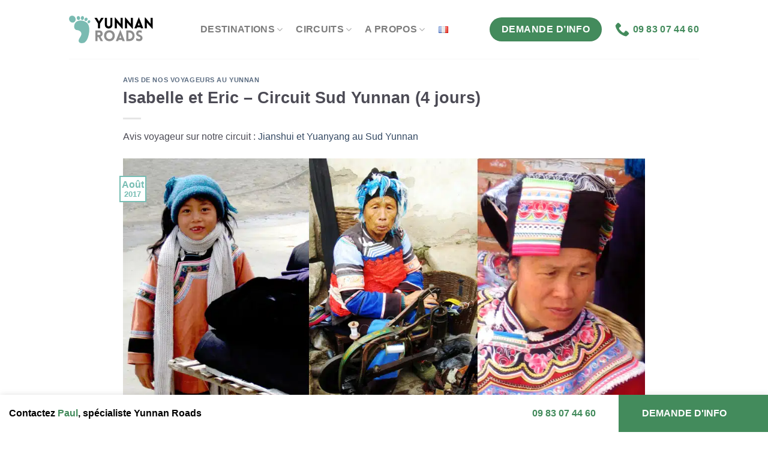

--- FILE ---
content_type: text/html; charset=UTF-8
request_url: https://www.yunnan-roads.fr/avis/isabelle-eric-circuit-sud-yunnan-4-jours/
body_size: 27781
content:
<!DOCTYPE html>
<html lang="fr-FR" class="loading-site no-js bg-fill">
<head><meta charset="UTF-8" /><script>if(navigator.userAgent.match(/MSIE|Internet Explorer/i)||navigator.userAgent.match(/Trident\/7\..*?rv:11/i)){var href=document.location.href;if(!href.match(/[?&]nowprocket/)){if(href.indexOf("?")==-1){if(href.indexOf("#")==-1){document.location.href=href+"?nowprocket=1"}else{document.location.href=href.replace("#","?nowprocket=1#")}}else{if(href.indexOf("#")==-1){document.location.href=href+"&nowprocket=1"}else{document.location.href=href.replace("#","&nowprocket=1#")}}}}</script><script>(()=>{class RocketLazyLoadScripts{constructor(){this.v="2.0.4",this.userEvents=["keydown","keyup","mousedown","mouseup","mousemove","mouseover","mouseout","touchmove","touchstart","touchend","touchcancel","wheel","click","dblclick","input"],this.attributeEvents=["onblur","onclick","oncontextmenu","ondblclick","onfocus","onmousedown","onmouseenter","onmouseleave","onmousemove","onmouseout","onmouseover","onmouseup","onmousewheel","onscroll","onsubmit"]}async t(){this.i(),this.o(),/iP(ad|hone)/.test(navigator.userAgent)&&this.h(),this.u(),this.l(this),this.m(),this.k(this),this.p(this),this._(),await Promise.all([this.R(),this.L()]),this.lastBreath=Date.now(),this.S(this),this.P(),this.D(),this.O(),this.M(),await this.C(this.delayedScripts.normal),await this.C(this.delayedScripts.defer),await this.C(this.delayedScripts.async),await this.T(),await this.F(),await this.j(),await this.A(),window.dispatchEvent(new Event("rocket-allScriptsLoaded")),this.everythingLoaded=!0,this.lastTouchEnd&&await new Promise(t=>setTimeout(t,500-Date.now()+this.lastTouchEnd)),this.I(),this.H(),this.U(),this.W()}i(){this.CSPIssue=sessionStorage.getItem("rocketCSPIssue"),document.addEventListener("securitypolicyviolation",t=>{this.CSPIssue||"script-src-elem"!==t.violatedDirective||"data"!==t.blockedURI||(this.CSPIssue=!0,sessionStorage.setItem("rocketCSPIssue",!0))},{isRocket:!0})}o(){window.addEventListener("pageshow",t=>{this.persisted=t.persisted,this.realWindowLoadedFired=!0},{isRocket:!0}),window.addEventListener("pagehide",()=>{this.onFirstUserAction=null},{isRocket:!0})}h(){let t;function e(e){t=e}window.addEventListener("touchstart",e,{isRocket:!0}),window.addEventListener("touchend",function i(o){o.changedTouches[0]&&t.changedTouches[0]&&Math.abs(o.changedTouches[0].pageX-t.changedTouches[0].pageX)<10&&Math.abs(o.changedTouches[0].pageY-t.changedTouches[0].pageY)<10&&o.timeStamp-t.timeStamp<200&&(window.removeEventListener("touchstart",e,{isRocket:!0}),window.removeEventListener("touchend",i,{isRocket:!0}),"INPUT"===o.target.tagName&&"text"===o.target.type||(o.target.dispatchEvent(new TouchEvent("touchend",{target:o.target,bubbles:!0})),o.target.dispatchEvent(new MouseEvent("mouseover",{target:o.target,bubbles:!0})),o.target.dispatchEvent(new PointerEvent("click",{target:o.target,bubbles:!0,cancelable:!0,detail:1,clientX:o.changedTouches[0].clientX,clientY:o.changedTouches[0].clientY})),event.preventDefault()))},{isRocket:!0})}q(t){this.userActionTriggered||("mousemove"!==t.type||this.firstMousemoveIgnored?"keyup"===t.type||"mouseover"===t.type||"mouseout"===t.type||(this.userActionTriggered=!0,this.onFirstUserAction&&this.onFirstUserAction()):this.firstMousemoveIgnored=!0),"click"===t.type&&t.preventDefault(),t.stopPropagation(),t.stopImmediatePropagation(),"touchstart"===this.lastEvent&&"touchend"===t.type&&(this.lastTouchEnd=Date.now()),"click"===t.type&&(this.lastTouchEnd=0),this.lastEvent=t.type,t.composedPath&&t.composedPath()[0].getRootNode()instanceof ShadowRoot&&(t.rocketTarget=t.composedPath()[0]),this.savedUserEvents.push(t)}u(){this.savedUserEvents=[],this.userEventHandler=this.q.bind(this),this.userEvents.forEach(t=>window.addEventListener(t,this.userEventHandler,{passive:!1,isRocket:!0})),document.addEventListener("visibilitychange",this.userEventHandler,{isRocket:!0})}U(){this.userEvents.forEach(t=>window.removeEventListener(t,this.userEventHandler,{passive:!1,isRocket:!0})),document.removeEventListener("visibilitychange",this.userEventHandler,{isRocket:!0}),this.savedUserEvents.forEach(t=>{(t.rocketTarget||t.target).dispatchEvent(new window[t.constructor.name](t.type,t))})}m(){const t="return false",e=Array.from(this.attributeEvents,t=>"data-rocket-"+t),i="["+this.attributeEvents.join("],[")+"]",o="[data-rocket-"+this.attributeEvents.join("],[data-rocket-")+"]",s=(e,i,o)=>{o&&o!==t&&(e.setAttribute("data-rocket-"+i,o),e["rocket"+i]=new Function("event",o),e.setAttribute(i,t))};new MutationObserver(t=>{for(const n of t)"attributes"===n.type&&(n.attributeName.startsWith("data-rocket-")||this.everythingLoaded?n.attributeName.startsWith("data-rocket-")&&this.everythingLoaded&&this.N(n.target,n.attributeName.substring(12)):s(n.target,n.attributeName,n.target.getAttribute(n.attributeName))),"childList"===n.type&&n.addedNodes.forEach(t=>{if(t.nodeType===Node.ELEMENT_NODE)if(this.everythingLoaded)for(const i of[t,...t.querySelectorAll(o)])for(const t of i.getAttributeNames())e.includes(t)&&this.N(i,t.substring(12));else for(const e of[t,...t.querySelectorAll(i)])for(const t of e.getAttributeNames())this.attributeEvents.includes(t)&&s(e,t,e.getAttribute(t))})}).observe(document,{subtree:!0,childList:!0,attributeFilter:[...this.attributeEvents,...e]})}I(){this.attributeEvents.forEach(t=>{document.querySelectorAll("[data-rocket-"+t+"]").forEach(e=>{this.N(e,t)})})}N(t,e){const i=t.getAttribute("data-rocket-"+e);i&&(t.setAttribute(e,i),t.removeAttribute("data-rocket-"+e))}k(t){Object.defineProperty(HTMLElement.prototype,"onclick",{get(){return this.rocketonclick||null},set(e){this.rocketonclick=e,this.setAttribute(t.everythingLoaded?"onclick":"data-rocket-onclick","this.rocketonclick(event)")}})}S(t){function e(e,i){let o=e[i];e[i]=null,Object.defineProperty(e,i,{get:()=>o,set(s){t.everythingLoaded?o=s:e["rocket"+i]=o=s}})}e(document,"onreadystatechange"),e(window,"onload"),e(window,"onpageshow");try{Object.defineProperty(document,"readyState",{get:()=>t.rocketReadyState,set(e){t.rocketReadyState=e},configurable:!0}),document.readyState="loading"}catch(t){console.log("WPRocket DJE readyState conflict, bypassing")}}l(t){this.originalAddEventListener=EventTarget.prototype.addEventListener,this.originalRemoveEventListener=EventTarget.prototype.removeEventListener,this.savedEventListeners=[],EventTarget.prototype.addEventListener=function(e,i,o){o&&o.isRocket||!t.B(e,this)&&!t.userEvents.includes(e)||t.B(e,this)&&!t.userActionTriggered||e.startsWith("rocket-")||t.everythingLoaded?t.originalAddEventListener.call(this,e,i,o):(t.savedEventListeners.push({target:this,remove:!1,type:e,func:i,options:o}),"mouseenter"!==e&&"mouseleave"!==e||t.originalAddEventListener.call(this,e,t.savedUserEvents.push,o))},EventTarget.prototype.removeEventListener=function(e,i,o){o&&o.isRocket||!t.B(e,this)&&!t.userEvents.includes(e)||t.B(e,this)&&!t.userActionTriggered||e.startsWith("rocket-")||t.everythingLoaded?t.originalRemoveEventListener.call(this,e,i,o):t.savedEventListeners.push({target:this,remove:!0,type:e,func:i,options:o})}}J(t,e){this.savedEventListeners=this.savedEventListeners.filter(i=>{let o=i.type,s=i.target||window;return e!==o||t!==s||(this.B(o,s)&&(i.type="rocket-"+o),this.$(i),!1)})}H(){EventTarget.prototype.addEventListener=this.originalAddEventListener,EventTarget.prototype.removeEventListener=this.originalRemoveEventListener,this.savedEventListeners.forEach(t=>this.$(t))}$(t){t.remove?this.originalRemoveEventListener.call(t.target,t.type,t.func,t.options):this.originalAddEventListener.call(t.target,t.type,t.func,t.options)}p(t){let e;function i(e){return t.everythingLoaded?e:e.split(" ").map(t=>"load"===t||t.startsWith("load.")?"rocket-jquery-load":t).join(" ")}function o(o){function s(e){const s=o.fn[e];o.fn[e]=o.fn.init.prototype[e]=function(){return this[0]===window&&t.userActionTriggered&&("string"==typeof arguments[0]||arguments[0]instanceof String?arguments[0]=i(arguments[0]):"object"==typeof arguments[0]&&Object.keys(arguments[0]).forEach(t=>{const e=arguments[0][t];delete arguments[0][t],arguments[0][i(t)]=e})),s.apply(this,arguments),this}}if(o&&o.fn&&!t.allJQueries.includes(o)){const e={DOMContentLoaded:[],"rocket-DOMContentLoaded":[]};for(const t in e)document.addEventListener(t,()=>{e[t].forEach(t=>t())},{isRocket:!0});o.fn.ready=o.fn.init.prototype.ready=function(i){function s(){parseInt(o.fn.jquery)>2?setTimeout(()=>i.bind(document)(o)):i.bind(document)(o)}return"function"==typeof i&&(t.realDomReadyFired?!t.userActionTriggered||t.fauxDomReadyFired?s():e["rocket-DOMContentLoaded"].push(s):e.DOMContentLoaded.push(s)),o([])},s("on"),s("one"),s("off"),t.allJQueries.push(o)}e=o}t.allJQueries=[],o(window.jQuery),Object.defineProperty(window,"jQuery",{get:()=>e,set(t){o(t)}})}P(){const t=new Map;document.write=document.writeln=function(e){const i=document.currentScript,o=document.createRange(),s=i.parentElement;let n=t.get(i);void 0===n&&(n=i.nextSibling,t.set(i,n));const c=document.createDocumentFragment();o.setStart(c,0),c.appendChild(o.createContextualFragment(e)),s.insertBefore(c,n)}}async R(){return new Promise(t=>{this.userActionTriggered?t():this.onFirstUserAction=t})}async L(){return new Promise(t=>{document.addEventListener("DOMContentLoaded",()=>{this.realDomReadyFired=!0,t()},{isRocket:!0})})}async j(){return this.realWindowLoadedFired?Promise.resolve():new Promise(t=>{window.addEventListener("load",t,{isRocket:!0})})}M(){this.pendingScripts=[];this.scriptsMutationObserver=new MutationObserver(t=>{for(const e of t)e.addedNodes.forEach(t=>{"SCRIPT"!==t.tagName||t.noModule||t.isWPRocket||this.pendingScripts.push({script:t,promise:new Promise(e=>{const i=()=>{const i=this.pendingScripts.findIndex(e=>e.script===t);i>=0&&this.pendingScripts.splice(i,1),e()};t.addEventListener("load",i,{isRocket:!0}),t.addEventListener("error",i,{isRocket:!0}),setTimeout(i,1e3)})})})}),this.scriptsMutationObserver.observe(document,{childList:!0,subtree:!0})}async F(){await this.X(),this.pendingScripts.length?(await this.pendingScripts[0].promise,await this.F()):this.scriptsMutationObserver.disconnect()}D(){this.delayedScripts={normal:[],async:[],defer:[]},document.querySelectorAll("script[type$=rocketlazyloadscript]").forEach(t=>{t.hasAttribute("data-rocket-src")?t.hasAttribute("async")&&!1!==t.async?this.delayedScripts.async.push(t):t.hasAttribute("defer")&&!1!==t.defer||"module"===t.getAttribute("data-rocket-type")?this.delayedScripts.defer.push(t):this.delayedScripts.normal.push(t):this.delayedScripts.normal.push(t)})}async _(){await this.L();let t=[];document.querySelectorAll("script[type$=rocketlazyloadscript][data-rocket-src]").forEach(e=>{let i=e.getAttribute("data-rocket-src");if(i&&!i.startsWith("data:")){i.startsWith("//")&&(i=location.protocol+i);try{const o=new URL(i).origin;o!==location.origin&&t.push({src:o,crossOrigin:e.crossOrigin||"module"===e.getAttribute("data-rocket-type")})}catch(t){}}}),t=[...new Map(t.map(t=>[JSON.stringify(t),t])).values()],this.Y(t,"preconnect")}async G(t){if(await this.K(),!0!==t.noModule||!("noModule"in HTMLScriptElement.prototype))return new Promise(e=>{let i;function o(){(i||t).setAttribute("data-rocket-status","executed"),e()}try{if(navigator.userAgent.includes("Firefox/")||""===navigator.vendor||this.CSPIssue)i=document.createElement("script"),[...t.attributes].forEach(t=>{let e=t.nodeName;"type"!==e&&("data-rocket-type"===e&&(e="type"),"data-rocket-src"===e&&(e="src"),i.setAttribute(e,t.nodeValue))}),t.text&&(i.text=t.text),t.nonce&&(i.nonce=t.nonce),i.hasAttribute("src")?(i.addEventListener("load",o,{isRocket:!0}),i.addEventListener("error",()=>{i.setAttribute("data-rocket-status","failed-network"),e()},{isRocket:!0}),setTimeout(()=>{i.isConnected||e()},1)):(i.text=t.text,o()),i.isWPRocket=!0,t.parentNode.replaceChild(i,t);else{const i=t.getAttribute("data-rocket-type"),s=t.getAttribute("data-rocket-src");i?(t.type=i,t.removeAttribute("data-rocket-type")):t.removeAttribute("type"),t.addEventListener("load",o,{isRocket:!0}),t.addEventListener("error",i=>{this.CSPIssue&&i.target.src.startsWith("data:")?(console.log("WPRocket: CSP fallback activated"),t.removeAttribute("src"),this.G(t).then(e)):(t.setAttribute("data-rocket-status","failed-network"),e())},{isRocket:!0}),s?(t.fetchPriority="high",t.removeAttribute("data-rocket-src"),t.src=s):t.src="data:text/javascript;base64,"+window.btoa(unescape(encodeURIComponent(t.text)))}}catch(i){t.setAttribute("data-rocket-status","failed-transform"),e()}});t.setAttribute("data-rocket-status","skipped")}async C(t){const e=t.shift();return e?(e.isConnected&&await this.G(e),this.C(t)):Promise.resolve()}O(){this.Y([...this.delayedScripts.normal,...this.delayedScripts.defer,...this.delayedScripts.async],"preload")}Y(t,e){this.trash=this.trash||[];let i=!0;var o=document.createDocumentFragment();t.forEach(t=>{const s=t.getAttribute&&t.getAttribute("data-rocket-src")||t.src;if(s&&!s.startsWith("data:")){const n=document.createElement("link");n.href=s,n.rel=e,"preconnect"!==e&&(n.as="script",n.fetchPriority=i?"high":"low"),t.getAttribute&&"module"===t.getAttribute("data-rocket-type")&&(n.crossOrigin=!0),t.crossOrigin&&(n.crossOrigin=t.crossOrigin),t.integrity&&(n.integrity=t.integrity),t.nonce&&(n.nonce=t.nonce),o.appendChild(n),this.trash.push(n),i=!1}}),document.head.appendChild(o)}W(){this.trash.forEach(t=>t.remove())}async T(){try{document.readyState="interactive"}catch(t){}this.fauxDomReadyFired=!0;try{await this.K(),this.J(document,"readystatechange"),document.dispatchEvent(new Event("rocket-readystatechange")),await this.K(),document.rocketonreadystatechange&&document.rocketonreadystatechange(),await this.K(),this.J(document,"DOMContentLoaded"),document.dispatchEvent(new Event("rocket-DOMContentLoaded")),await this.K(),this.J(window,"DOMContentLoaded"),window.dispatchEvent(new Event("rocket-DOMContentLoaded"))}catch(t){console.error(t)}}async A(){try{document.readyState="complete"}catch(t){}try{await this.K(),this.J(document,"readystatechange"),document.dispatchEvent(new Event("rocket-readystatechange")),await this.K(),document.rocketonreadystatechange&&document.rocketonreadystatechange(),await this.K(),this.J(window,"load"),window.dispatchEvent(new Event("rocket-load")),await this.K(),window.rocketonload&&window.rocketonload(),await this.K(),this.allJQueries.forEach(t=>t(window).trigger("rocket-jquery-load")),await this.K(),this.J(window,"pageshow");const t=new Event("rocket-pageshow");t.persisted=this.persisted,window.dispatchEvent(t),await this.K(),window.rocketonpageshow&&window.rocketonpageshow({persisted:this.persisted})}catch(t){console.error(t)}}async K(){Date.now()-this.lastBreath>45&&(await this.X(),this.lastBreath=Date.now())}async X(){return document.hidden?new Promise(t=>setTimeout(t)):new Promise(t=>requestAnimationFrame(t))}B(t,e){return e===document&&"readystatechange"===t||(e===document&&"DOMContentLoaded"===t||(e===window&&"DOMContentLoaded"===t||(e===window&&"load"===t||e===window&&"pageshow"===t)))}static run(){(new RocketLazyLoadScripts).t()}}RocketLazyLoadScripts.run()})();</script>
	
	<link rel="profile" href="http://gmpg.org/xfn/11" />
	<link rel="pingback" href="https://www.yunnan-roads.fr/xmlrpc.php" />

	<script type="rocketlazyloadscript" data-rocket-type="text/javascript" data-rocket-src="https://cache.consentframework.com/js/pa/27530/c/SAlcZ/stub" charset="utf-8" data-rocket-defer defer></script>
<script type="rocketlazyloadscript" data-rocket-type="text/javascript" data-rocket-src="https://choices.consentframework.com/js/pa/27530/c/SAlcZ/cmp" charset="utf-8" async></script>
<!-- Global site tag (gtag.js) - Google Analytics -->
<script async data-cmp-src="https://www.googletagmanager.com/gtag/js?id=G-LS62P8FFPN"></script>
<script type="rocketlazyloadscript">   
    window.dataLayer = window.dataLayer || [];
    function gtag(){dataLayer.push(arguments);}
    gtag('js', new Date());

    gtag('config', 'G-LS62P8FFPN', {
        'linker': {
            'domains': ['']
        }
    });
</script><script type="rocketlazyloadscript" data-rocket-type="text/javascript" data-rocket-src="https://www.yunnan-roads.fr/wp-admin/admin-ajax.php?action=pll_xdata_check&#038;redirect=https%3A%2F%2Fwww.yunnan-roads.fr%2Favis%2Fisabelle-eric-circuit-sud-yunnan-4-jours%2F&#038;nonce=ca1e3ed69f" async></script><script type="rocketlazyloadscript">(function(html){html.className = html.className.replace(/\bno-js\b/,'js')})(document.documentElement);</script>
<meta name='robots' content='index, follow, max-image-preview:large, max-snippet:-1, max-video-preview:-1' />
	<style>img:is([sizes="auto" i], [sizes^="auto," i]) { contain-intrinsic-size: 3000px 1500px }</style>
	<meta name="viewport" content="width=device-width, initial-scale=1" />
	<!-- This site is optimized with the Yoast SEO plugin v26.5 - https://yoast.com/wordpress/plugins/seo/ -->
	<title>Avis de voyage : Isabelle et Eric - Circuit Sud Yunnan (4 jours) - Yunnan Roads</title>
<link data-rocket-prefetch href="https://www.gstatic.com" rel="dns-prefetch">
<link data-rocket-prefetch href="https://connect.facebook.net" rel="dns-prefetch">
<link data-rocket-prefetch href="https://www.google.com" rel="dns-prefetch"><link rel="preload" data-rocket-preload as="image" href="https://www.yunnan-roads.fr/wp-content/uploads/2016/11/yunnan_yuanyang_shengcun-4.jpg.webp" imagesrcset="https://www.yunnan-roads.fr/wp-content/uploads/2016/11/yunnan_yuanyang_shengcun-4.jpg.webp 1050w,https://www.yunnan-roads.fr/wp-content/uploads/2016/11/yunnan_yuanyang_shengcun-4-510x243.jpg.webp 510w,https://www.yunnan-roads.fr/wp-content/uploads/2016/11/yunnan_yuanyang_shengcun-4-800x381.jpg.webp 800w,https://www.yunnan-roads.fr/wp-content/uploads/2016/11/yunnan_yuanyang_shengcun-4-768x366.jpg.webp 768w" imagesizes="(max-width: 1020px) 100vw, 1020px" fetchpriority="high">
	<link rel="canonical" href="https://www.yunnan-roads.fr/avis/isabelle-eric-circuit-sud-yunnan-4-jours/" />
	<meta property="og:locale" content="fr_FR" />
	<meta property="og:type" content="article" />
	<meta property="og:title" content="Avis de voyage : Isabelle et Eric - Circuit Sud Yunnan (4 jours) - Yunnan Roads" />
	<meta property="og:description" content="Compte rendu de notre voyage au Sud Yunnan + avis sur Yunnan Roads Destinations : Kunming &#8211; Forêt de Pierre [...]" />
	<meta property="og:url" content="https://www.yunnan-roads.fr/avis/isabelle-eric-circuit-sud-yunnan-4-jours/" />
	<meta property="og:site_name" content="Yunnan Roads" />
	<meta property="article:publisher" content="https://www.facebook.com/AsianRoadsVoyages/" />
	<meta property="article:published_time" content="2017-08-04T08:46:43+00:00" />
	<meta property="article:modified_time" content="2017-09-04T08:52:35+00:00" />
	<meta property="og:image" content="https://www.yunnan-roads.fr/wp-content/uploads/2016/11/yunnan_yuanyang_shengcun-4.jpg" />
	<meta property="og:image:width" content="1050" />
	<meta property="og:image:height" content="500" />
	<meta property="og:image:type" content="image/jpeg" />
	<meta name="author" content="Paul Le Guyader" />
	<meta name="twitter:card" content="summary_large_image" />
	<script type="application/ld+json" class="yoast-schema-graph">{"@context":"https://schema.org","@graph":[{"@type":"Article","@id":"https://www.yunnan-roads.fr/avis/isabelle-eric-circuit-sud-yunnan-4-jours/#article","isPartOf":{"@id":"https://www.yunnan-roads.fr/avis/isabelle-eric-circuit-sud-yunnan-4-jours/"},"author":{"name":"Paul Le Guyader","@id":"https://www.yunnan-roads.fr/#/schema/person/4f54b2c132342eea4db39dba8886733d"},"headline":"Isabelle et Eric &#8211; Circuit Sud Yunnan (4 jours)","datePublished":"2017-08-04T08:46:43+00:00","dateModified":"2017-09-04T08:52:35+00:00","mainEntityOfPage":{"@id":"https://www.yunnan-roads.fr/avis/isabelle-eric-circuit-sud-yunnan-4-jours/"},"wordCount":736,"publisher":{"@id":"https://www.yunnan-roads.fr/#organization"},"image":{"@id":"https://www.yunnan-roads.fr/avis/isabelle-eric-circuit-sud-yunnan-4-jours/#primaryimage"},"thumbnailUrl":"https://www.yunnan-roads.fr/wp-content/uploads/2016/11/yunnan_yuanyang_shengcun-4.jpg","articleSection":["Avis de nos voyageurs au Yunnan"],"inLanguage":"fr-FR"},{"@type":"WebPage","@id":"https://www.yunnan-roads.fr/avis/isabelle-eric-circuit-sud-yunnan-4-jours/","url":"https://www.yunnan-roads.fr/avis/isabelle-eric-circuit-sud-yunnan-4-jours/","name":"Avis de voyage : Isabelle et Eric - Circuit Sud Yunnan (4 jours) - Yunnan Roads","isPartOf":{"@id":"https://www.yunnan-roads.fr/#website"},"primaryImageOfPage":{"@id":"https://www.yunnan-roads.fr/avis/isabelle-eric-circuit-sud-yunnan-4-jours/#primaryimage"},"image":{"@id":"https://www.yunnan-roads.fr/avis/isabelle-eric-circuit-sud-yunnan-4-jours/#primaryimage"},"thumbnailUrl":"https://www.yunnan-roads.fr/wp-content/uploads/2016/11/yunnan_yuanyang_shengcun-4.jpg","datePublished":"2017-08-04T08:46:43+00:00","dateModified":"2017-09-04T08:52:35+00:00","breadcrumb":{"@id":"https://www.yunnan-roads.fr/avis/isabelle-eric-circuit-sud-yunnan-4-jours/#breadcrumb"},"inLanguage":"fr-FR","potentialAction":[{"@type":"ReadAction","target":["https://www.yunnan-roads.fr/avis/isabelle-eric-circuit-sud-yunnan-4-jours/"]}]},{"@type":"ImageObject","inLanguage":"fr-FR","@id":"https://www.yunnan-roads.fr/avis/isabelle-eric-circuit-sud-yunnan-4-jours/#primaryimage","url":"https://www.yunnan-roads.fr/wp-content/uploads/2016/11/yunnan_yuanyang_shengcun-4.jpg","contentUrl":"https://www.yunnan-roads.fr/wp-content/uploads/2016/11/yunnan_yuanyang_shengcun-4.jpg","width":1050,"height":500},{"@type":"BreadcrumbList","@id":"https://www.yunnan-roads.fr/avis/isabelle-eric-circuit-sud-yunnan-4-jours/#breadcrumb","itemListElement":[{"@type":"ListItem","position":1,"name":"Yunnan Roads","item":"https://www.yunnan-roads.fr/"},{"@type":"ListItem","position":2,"name":"Isabelle et Eric &#8211; Circuit Sud Yunnan (4 jours)"}]},{"@type":"WebSite","@id":"https://www.yunnan-roads.fr/#website","url":"https://www.yunnan-roads.fr/","name":"Yunnan Roads","description":"Voyages sur mesure au Yunnan","publisher":{"@id":"https://www.yunnan-roads.fr/#organization"},"potentialAction":[{"@type":"SearchAction","target":{"@type":"EntryPoint","urlTemplate":"https://www.yunnan-roads.fr/?s={search_term_string}"},"query-input":{"@type":"PropertyValueSpecification","valueRequired":true,"valueName":"search_term_string"}}],"inLanguage":"fr-FR"},{"@type":"Organization","@id":"https://www.yunnan-roads.fr/#organization","name":"Yunnan Roads","url":"https://www.yunnan-roads.fr/","logo":{"@type":"ImageObject","inLanguage":"fr-FR","@id":"https://www.yunnan-roads.fr/#/schema/logo/image/","url":"https://www.yunnan-roads.com/wp-content/uploads/2018/04/logo-yunnan-roads.svg","contentUrl":"https://www.yunnan-roads.com/wp-content/uploads/2018/04/logo-yunnan-roads.svg","width":7456,"height":2399,"caption":"Yunnan Roads"},"image":{"@id":"https://www.yunnan-roads.fr/#/schema/logo/image/"},"sameAs":["https://www.facebook.com/AsianRoadsVoyages/","https://www.instagram.com/asianroads_/","https://www.linkedin.com/company/asian-roads-créateurs-de-voyages-sur-mesure-en-asie/","https://www.youtube.com/channel/UCDudLjn2guv5oS42rVwqBPA"]},{"@type":"Person","@id":"https://www.yunnan-roads.fr/#/schema/person/4f54b2c132342eea4db39dba8886733d","name":"Paul Le Guyader","image":{"@type":"ImageObject","inLanguage":"fr-FR","@id":"https://www.yunnan-roads.fr/#/schema/person/image/","url":"https://secure.gravatar.com/avatar/4e39d37265159b042e1f82b418c05b2e3dcec7dc2ad50bd27295f5bfa2726197?s=96&d=mm&r=g","contentUrl":"https://secure.gravatar.com/avatar/4e39d37265159b042e1f82b418c05b2e3dcec7dc2ad50bd27295f5bfa2726197?s=96&d=mm&r=g","caption":"Paul Le Guyader"},"sameAs":["https://www.asian-roads.com"]}]}</script>
	<!-- / Yoast SEO plugin. -->


<link rel='dns-prefetch' href='//www.yunnan-roads.fr' />
<link rel='dns-prefetch' href='//js.hs-scripts.com' />

<link rel='prefetch' href='https://www.yunnan-roads.fr/wp-content/themes/flatsome/assets/js/flatsome.js?ver=e1ad26bd5672989785e1' />
<link rel='prefetch' href='https://www.yunnan-roads.fr/wp-content/themes/flatsome/assets/js/chunk.slider.js?ver=3.19.15' />
<link rel='prefetch' href='https://www.yunnan-roads.fr/wp-content/themes/flatsome/assets/js/chunk.popups.js?ver=3.19.15' />
<link rel='prefetch' href='https://www.yunnan-roads.fr/wp-content/themes/flatsome/assets/js/chunk.tooltips.js?ver=3.19.15' />
<link rel='prefetch' href='https://www.yunnan-roads.fr/wp-content/themes/flatsome/assets/js/woocommerce.js?ver=dd6035ce106022a74757' />
<link data-minify="1" rel='stylesheet' id='asian-roads-admin-css' href='https://www.yunnan-roads.fr/wp-content/cache/min/1/wp-content/themes/flatsome-child/css/admin.css?ver=1757923760' type='text/css' media='all' />
<link data-minify="1" rel='stylesheet' id='fontawesome-css' href='https://www.yunnan-roads.fr/wp-content/cache/min/1/wp-content/themes/flatsome-child/css/fontawesome-all.min.css?ver=1757923760' type='text/css' media='all' />
<style id='wp-emoji-styles-inline-css' type='text/css'>

	img.wp-smiley, img.emoji {
		display: inline !important;
		border: none !important;
		box-shadow: none !important;
		height: 1em !important;
		width: 1em !important;
		margin: 0 0.07em !important;
		vertical-align: -0.1em !important;
		background: none !important;
		padding: 0 !important;
	}
</style>
<style id='wp-block-library-inline-css' type='text/css'>
:root{--wp-admin-theme-color:#007cba;--wp-admin-theme-color--rgb:0,124,186;--wp-admin-theme-color-darker-10:#006ba1;--wp-admin-theme-color-darker-10--rgb:0,107,161;--wp-admin-theme-color-darker-20:#005a87;--wp-admin-theme-color-darker-20--rgb:0,90,135;--wp-admin-border-width-focus:2px;--wp-block-synced-color:#7a00df;--wp-block-synced-color--rgb:122,0,223;--wp-bound-block-color:var(--wp-block-synced-color)}@media (min-resolution:192dpi){:root{--wp-admin-border-width-focus:1.5px}}.wp-element-button{cursor:pointer}:root{--wp--preset--font-size--normal:16px;--wp--preset--font-size--huge:42px}:root .has-very-light-gray-background-color{background-color:#eee}:root .has-very-dark-gray-background-color{background-color:#313131}:root .has-very-light-gray-color{color:#eee}:root .has-very-dark-gray-color{color:#313131}:root .has-vivid-green-cyan-to-vivid-cyan-blue-gradient-background{background:linear-gradient(135deg,#00d084,#0693e3)}:root .has-purple-crush-gradient-background{background:linear-gradient(135deg,#34e2e4,#4721fb 50%,#ab1dfe)}:root .has-hazy-dawn-gradient-background{background:linear-gradient(135deg,#faaca8,#dad0ec)}:root .has-subdued-olive-gradient-background{background:linear-gradient(135deg,#fafae1,#67a671)}:root .has-atomic-cream-gradient-background{background:linear-gradient(135deg,#fdd79a,#004a59)}:root .has-nightshade-gradient-background{background:linear-gradient(135deg,#330968,#31cdcf)}:root .has-midnight-gradient-background{background:linear-gradient(135deg,#020381,#2874fc)}.has-regular-font-size{font-size:1em}.has-larger-font-size{font-size:2.625em}.has-normal-font-size{font-size:var(--wp--preset--font-size--normal)}.has-huge-font-size{font-size:var(--wp--preset--font-size--huge)}.has-text-align-center{text-align:center}.has-text-align-left{text-align:left}.has-text-align-right{text-align:right}#end-resizable-editor-section{display:none}.aligncenter{clear:both}.items-justified-left{justify-content:flex-start}.items-justified-center{justify-content:center}.items-justified-right{justify-content:flex-end}.items-justified-space-between{justify-content:space-between}.screen-reader-text{border:0;clip-path:inset(50%);height:1px;margin:-1px;overflow:hidden;padding:0;position:absolute;width:1px;word-wrap:normal!important}.screen-reader-text:focus{background-color:#ddd;clip-path:none;color:#444;display:block;font-size:1em;height:auto;left:5px;line-height:normal;padding:15px 23px 14px;text-decoration:none;top:5px;width:auto;z-index:100000}html :where(.has-border-color){border-style:solid}html :where([style*=border-top-color]){border-top-style:solid}html :where([style*=border-right-color]){border-right-style:solid}html :where([style*=border-bottom-color]){border-bottom-style:solid}html :where([style*=border-left-color]){border-left-style:solid}html :where([style*=border-width]){border-style:solid}html :where([style*=border-top-width]){border-top-style:solid}html :where([style*=border-right-width]){border-right-style:solid}html :where([style*=border-bottom-width]){border-bottom-style:solid}html :where([style*=border-left-width]){border-left-style:solid}html :where(img[class*=wp-image-]){height:auto;max-width:100%}:where(figure){margin:0 0 1em}html :where(.is-position-sticky){--wp-admin--admin-bar--position-offset:var(--wp-admin--admin-bar--height,0px)}@media screen and (max-width:600px){html :where(.is-position-sticky){--wp-admin--admin-bar--position-offset:0px}}
</style>
<style id='woocommerce-inline-inline-css' type='text/css'>
.woocommerce form .form-row .required { visibility: visible; }
</style>
<link data-minify="1" rel='stylesheet' id='brands-styles-css' href='https://www.yunnan-roads.fr/wp-content/cache/min/1/wp-content/plugins/woocommerce/assets/css/brands.css?ver=1757923760' type='text/css' media='all' />
<link data-minify="1" rel='stylesheet' id='flatsome-main-css' href='https://www.yunnan-roads.fr/wp-content/cache/min/1/wp-content/themes/flatsome/assets/css/flatsome.css?ver=1757923760' type='text/css' media='all' />
<style id='flatsome-main-inline-css' type='text/css'>
@font-face {
				font-family: "fl-icons";
				font-display: block;
				src: url(https://www.yunnan-roads.fr/wp-content/themes/flatsome/assets/css/icons/fl-icons.eot?v=3.19.15);
				src:
					url(https://www.yunnan-roads.fr/wp-content/themes/flatsome/assets/css/icons/fl-icons.eot#iefix?v=3.19.15) format("embedded-opentype"),
					url(https://www.yunnan-roads.fr/wp-content/themes/flatsome/assets/css/icons/fl-icons.woff2?v=3.19.15) format("woff2"),
					url(https://www.yunnan-roads.fr/wp-content/themes/flatsome/assets/css/icons/fl-icons.ttf?v=3.19.15) format("truetype"),
					url(https://www.yunnan-roads.fr/wp-content/themes/flatsome/assets/css/icons/fl-icons.woff?v=3.19.15) format("woff"),
					url(https://www.yunnan-roads.fr/wp-content/themes/flatsome/assets/css/icons/fl-icons.svg?v=3.19.15#fl-icons) format("svg");
			}
</style>
<link data-minify="1" rel='stylesheet' id='flatsome-shop-css' href='https://www.yunnan-roads.fr/wp-content/cache/min/1/wp-content/themes/flatsome/assets/css/flatsome-shop.css?ver=1757923760' type='text/css' media='all' />
<link data-minify="1" rel='stylesheet' id='flatsome-style-css' href='https://www.yunnan-roads.fr/wp-content/cache/min/1/wp-content/themes/flatsome-child/style.css?ver=1757923760' type='text/css' media='all' />
<script data-minify="1" type="text/javascript" src="https://www.yunnan-roads.fr/wp-content/cache/min/1/wp-content/themes/flatsome-child/js/krpano.js?ver=1757923760" id="krpano-js"></script>
<script type="text/javascript" src="https://www.yunnan-roads.fr/wp-includes/js/jquery/jquery.min.js?ver=3.7.1" id="jquery-core-js"></script>
<script type="text/javascript" src="https://www.yunnan-roads.fr/wp-includes/js/jquery/jquery-migrate.min.js?ver=3.4.1" id="jquery-migrate-js" data-rocket-defer defer></script>
<script type="text/javascript" src="https://www.yunnan-roads.fr/wp-content/plugins/woocommerce/assets/js/jquery-blockui/jquery.blockUI.min.js?ver=2.7.0-wc.10.3.5" id="wc-jquery-blockui-js" data-wp-strategy="defer"></script>
<script type="text/javascript" src="https://www.yunnan-roads.fr/wp-content/plugins/woocommerce/assets/js/js-cookie/js.cookie.min.js?ver=2.1.4-wc.10.3.5" id="wc-js-cookie-js" data-wp-strategy="defer" data-rocket-defer defer></script>
<link rel="https://api.w.org/" href="https://www.yunnan-roads.fr/wp-json/" /><link rel="alternate" title="JSON" type="application/json" href="https://www.yunnan-roads.fr/wp-json/wp/v2/posts/3222" /><link rel="EditURI" type="application/rsd+xml" title="RSD" href="https://www.yunnan-roads.fr/xmlrpc.php?rsd" />
<meta name="generator" content="WordPress 6.8.3" />
<meta name="generator" content="WooCommerce 10.3.5" />
<link rel='shortlink' href='https://www.yunnan-roads.fr/?p=3222' />
<link rel="alternate" title="oEmbed (JSON)" type="application/json+oembed" href="https://www.yunnan-roads.fr/wp-json/oembed/1.0/embed?url=https%3A%2F%2Fwww.yunnan-roads.fr%2Favis%2Fisabelle-eric-circuit-sud-yunnan-4-jours%2F&#038;lang=fr" />
<link rel="alternate" title="oEmbed (XML)" type="text/xml+oembed" href="https://www.yunnan-roads.fr/wp-json/oembed/1.0/embed?url=https%3A%2F%2Fwww.yunnan-roads.fr%2Favis%2Fisabelle-eric-circuit-sud-yunnan-4-jours%2F&#038;format=xml&#038;lang=fr" />
			<!-- DO NOT COPY THIS SNIPPET! Start of Page Analytics Tracking for HubSpot WordPress plugin v11.3.33-->
			<script type="rocketlazyloadscript" class="hsq-set-content-id" data-content-id="blog-post">
				var _hsq = _hsq || [];
				_hsq.push(["setContentType", "blog-post"]);
			</script>
			<!-- DO NOT COPY THIS SNIPPET! End of Page Analytics Tracking for HubSpot WordPress plugin -->
				<noscript><style>.woocommerce-product-gallery{ opacity: 1 !important; }</style></noscript>
	<link rel="icon" href="https://www.yunnan-roads.fr/wp-content/uploads/2016/09/cropped-favicon-32x32.png" sizes="32x32" />
<link rel="icon" href="https://www.yunnan-roads.fr/wp-content/uploads/2016/09/cropped-favicon-192x192.png" sizes="192x192" />
<link rel="apple-touch-icon" href="https://www.yunnan-roads.fr/wp-content/uploads/2016/09/cropped-favicon-180x180.png" />
<meta name="msapplication-TileImage" content="https://www.yunnan-roads.fr/wp-content/uploads/2016/09/cropped-favicon-270x270.png" />
<style id="custom-css" type="text/css">:root {--primary-color: #77bdb3;--fs-color-primary: #77bdb3;--fs-color-secondary: #ff9a4d;--fs-color-success: #438b5c;--fs-color-alert: #b20000;--fs-experimental-link-color: #334862;--fs-experimental-link-color-hover: #111;}.tooltipster-base {--tooltip-color: #fff;--tooltip-bg-color: #000;}.off-canvas-right .mfp-content, .off-canvas-left .mfp-content {--drawer-width: 300px;}.off-canvas .mfp-content.off-canvas-cart {--drawer-width: 360px;}html{background-color:#ffffff!important;}.sticky-add-to-cart--active, #wrapper,#main,#main.dark{background-color: #FFF}.header-main{height: 98px}#logo img{max-height: 98px}#logo{width:189px;}.stuck #logo img{padding:15px 0;}.header-bottom{min-height: 10px}.header-top{min-height: 45px}.transparent .header-main{height: 30px}.transparent #logo img{max-height: 30px}.has-transparent + .page-title:first-of-type,.has-transparent + #main > .page-title,.has-transparent + #main > div > .page-title,.has-transparent + #main .page-header-wrapper:first-of-type .page-title{padding-top: 30px;}.header.show-on-scroll,.stuck .header-main{height:70px!important}.stuck #logo img{max-height: 70px!important}.header-bg-color {background-color: rgba(255,255,255,0.9)}.header-bottom {background-color: #f1f1f1}.top-bar-nav > li > a{line-height: 16px }.header-main .nav > li > a{line-height: 16px }.stuck .header-main .nav > li > a{line-height: 50px }.header-bottom-nav > li > a{line-height: 16px }@media (max-width: 549px) {.header-main{height: 70px}#logo img{max-height: 70px}}.nav-dropdown{font-size:100%}body{font-size: 100%;}@media screen and (max-width: 549px){body{font-size: 100%;}}.has-equal-box-heights .box-image {padding-top: 100%;}.badge-inner.new-bubble{background-color: #7a9c59}input[type='submit'], input[type="button"], button:not(.icon), .button:not(.icon){border-radius: 50px!important}@media screen and (min-width: 550px){.products .box-vertical .box-image{min-width: 247px!important;width: 247px!important;}}.footer-1{background-color: #ffffff}.footer-2{background-color: #444444}.absolute-footer, html{background-color: #444444}.page-title-small + main .product-container > .row{padding-top:0;}.nav-vertical-fly-out > li + li {border-top-width: 1px; border-top-style: solid;}/* Custom CSS */div {}.label-new.menu-item > a:after{content:"New";}.label-hot.menu-item > a:after{content:"Hot";}.label-sale.menu-item > a:after{content:"Sale";}.label-popular.menu-item > a:after{content:"Popular";}</style>		<style type="text/css" id="wp-custom-css">
			Le Yunnan est une province qui peut se visiter toute l'année. Si le printemps et l'automne restent les saisons qui offrent le meilleur compromis météo entre les pluies d'été et le froid de l'hiver, les mois d'été restent agréables car les pluies ne sont aussi abondantes que les moussons d'Asie du Sud Est à la même période. Inversement, les journées d'hiver sont très agréables au Yunnan, avec habituellement un grand soleil et pas de pluies, il convient simplement d'être sûr de réserver des hôtels bien chauffés pour le soir, et de ne pas être trop frileux !
Vous trouverez ci-dessous des informations météo plus précises pour chaque destination principale du Yunnan, de Jinghong au Sud Yunnan jusqu'à Shangri La au Nord de la province.
[button size="medium" style="primary" text="Météo Kunming" link="https://www.yunnan-roads.fr/meteo-climat-kunming" target=""] [button size="medium" style="primary" text="Météo Dali" link="https://www.yunnan-roads.fr/meteo-climat-dali" target=""] [button size="medium" style="primary" text="Météo Lijiang" link="https://www.yunnan-roads.fr/meteo-climat-lijiang" target=""] [button size="medium" style="primary" text="Météo Shangri La" link="https://www.yunnan-roads.fr/meteo-climat-shangri-la" target=""]
[button size="medium" style="primary" text="Météo Jianshui" link="https://www.yunnan-roads.fr/meteo-climat-jianshui" target=""] [button size="medium" style="primary" text="Météo Yuanyang" link="https://www.yunnan-roads.fr/meteo-climat-yuanyang" target=""] [button size="medium" style="primary" text="Météo Jinghong" link="https://www.yunnan-roads.fr/meteo-climat-jinghong" target=""]		</style>
		<style id="kirki-inline-styles"></style><div id="fb-root"></div>
<script>(function(d, s, id) {
  var js, fjs = d.getElementsByTagName(s)[0];
  if (d.getElementById(id)) return;
  js = d.createElement(s); js.id = id;
  js.src = "//connect.facebook.net/fr_FR/sdk.js#xfbml=1&version=v2.5&appId=1672369686351253";
  fjs.parentNode.insertBefore(js, fjs);
}(document, 'script', 'facebook-jssdk'));</script>
<style id="rocket-lazyrender-inline-css">[data-wpr-lazyrender] {content-visibility: auto;}</style><meta name="generator" content="WP Rocket 3.20.1.2" data-wpr-features="wpr_delay_js wpr_defer_js wpr_minify_js wpr_preconnect_external_domains wpr_automatic_lazy_rendering wpr_oci wpr_cache_webp wpr_minify_css wpr_desktop" /></head>

<body class="wp-singular post-template-default single single-post postid-3222 single-format-standard wp-theme-flatsome wp-child-theme-flatsome-child theme-flatsome woocommerce-no-js full-width bg-fill lightbox nav-dropdown-has-arrow nav-dropdown-has-shadow nav-dropdown-has-border catalog-mode">


<a class="skip-link screen-reader-text" href="#main">Skip to content</a>

<div  id="wrapper">

	
	<header  id="header" class="header has-sticky sticky-jump">
		<div  class="header-wrapper">
			<div id="masthead" class="header-main ">
      <div class="header-inner flex-row container logo-left medium-logo-center" role="navigation">

          <!-- Logo -->
          <div id="logo" class="flex-col logo">
            
<!-- Header logo -->
<a href="https://www.yunnan-roads.fr/" title="Yunnan Roads - Voyages sur mesure au Yunnan" rel="home">
		<img width="189" height="98" src="https://www.yunnan-roads.fr/wp-content/uploads/2021/12/logo-yunnan-roads_01.svg" class="header_logo header-logo" alt="Yunnan Roads"/><img  width="189" height="98" src="https://www.yunnan-roads.fr/wp-content/uploads/2021/12/logo-yunnan-roads_01.svg" class="header-logo-dark" alt="Yunnan Roads"/></a>
          </div>

          <!-- Mobile Left Elements -->
          <div class="flex-col show-for-medium flex-left">
            <ul class="mobile-nav nav nav-left ">
              <li class="nav-icon has-icon">
  		<a href="#" data-open="#main-menu" data-pos="center" data-bg="main-menu-overlay" data-color="" class="is-small" aria-label="Menu" aria-controls="main-menu" aria-expanded="false">

		  <i class="icon-menu" ></i>
		  		</a>
	</li>
            </ul>
          </div>

          <!-- Left Elements -->
          <div class="flex-col hide-for-medium flex-left
            flex-grow">
            <ul class="header-nav header-nav-main nav nav-left  nav-size-large nav-spacing-large nav-uppercase" >
              <li id="menu-item-5440" class="menu-item menu-item-type-post_type menu-item-object-page menu-item-has-children menu-item-5440 menu-item-design-default has-dropdown"><a href="https://www.yunnan-roads.fr/destinations-yunnan/" class="nav-top-link" aria-expanded="false" aria-haspopup="menu">Destinations<i class="icon-angle-down" ></i></a>
<ul class="sub-menu nav-dropdown nav-dropdown-default">
	<li id="menu-item-61" class="menu-item menu-item-type-taxonomy menu-item-object-product_cat menu-item-61"><a href="https://www.yunnan-roads.fr/voyage/kunming/">Kunming 昆明</a></li>
	<li id="menu-item-60" class="menu-item menu-item-type-taxonomy menu-item-object-product_cat menu-item-60"><a href="https://www.yunnan-roads.fr/voyage/dali/">Dali 大理</a></li>
	<li id="menu-item-62" class="menu-item menu-item-type-taxonomy menu-item-object-product_cat menu-item-62"><a href="https://www.yunnan-roads.fr/voyage/lijiang/">Lijiang 丽江</a></li>
	<li id="menu-item-63" class="menu-item menu-item-type-taxonomy menu-item-object-product_cat menu-item-63"><a href="https://www.yunnan-roads.fr/voyage/shangri-la/">Shangri La 香格里拉</a></li>
	<li id="menu-item-64" class="menu-item menu-item-type-taxonomy menu-item-object-product_cat menu-item-64"><a href="https://www.yunnan-roads.fr/voyage/jianshui/">Jianshui 建水</a></li>
	<li id="menu-item-65" class="menu-item menu-item-type-taxonomy menu-item-object-product_cat menu-item-65"><a href="https://www.yunnan-roads.fr/voyage/yuanyang/">Yuanyang 元阳</a></li>
	<li id="menu-item-66" class="menu-item menu-item-type-taxonomy menu-item-object-product_cat menu-item-66"><a href="https://www.yunnan-roads.fr/voyage/xishuangbanna/">Xishuangbanna 西双版纳</a></li>
</ul>
</li>
<li id="menu-item-5441" class="menu-item menu-item-type-post_type menu-item-object-page menu-item-has-children menu-item-5441 menu-item-design-default has-dropdown"><a href="https://www.yunnan-roads.fr/circuit/" class="nav-top-link" aria-expanded="false" aria-haspopup="menu">Circuits<i class="icon-angle-down" ></i></a>
<ul class="sub-menu nav-dropdown nav-dropdown-default">
	<li id="menu-item-5443" class="menu-item menu-item-type-custom menu-item-object-custom menu-item-has-children menu-item-5443 nav-dropdown-col"><a>Organisation</a>
	<ul class="sub-menu nav-column nav-dropdown-default">
		<li id="menu-item-5455" class="menu-item menu-item-type-taxonomy menu-item-object-product_tag menu-item-5455"><a href="https://www.yunnan-roads.fr/thematique/sur-mesure/">Sur-mesure</a></li>
		<li id="menu-item-5453" class="menu-item menu-item-type-taxonomy menu-item-object-product_tag menu-item-5453"><a href="https://www.yunnan-roads.fr/thematique/petit-groupe/">Petit groupe</a></li>
		<li id="menu-item-5507" class="menu-item menu-item-type-taxonomy menu-item-object-product_tag menu-item-5507"><a href="https://www.yunnan-roads.fr/thematique/sejours-mini-circuits/">Courts séjours</a></li>
	</ul>
</li>
	<li id="menu-item-5442" class="menu-item menu-item-type-custom menu-item-object-custom menu-item-has-children menu-item-5442 nav-dropdown-col"><a>Ambiance</a>
	<ul class="sub-menu nav-column nav-dropdown-default">
		<li id="menu-item-5446" class="menu-item menu-item-type-taxonomy menu-item-object-product_tag menu-item-5446"><a href="https://www.yunnan-roads.fr/thematique/classique/">Classique</a></li>
		<li id="menu-item-5448" class="menu-item menu-item-type-taxonomy menu-item-object-product_tag menu-item-5448"><a href="https://www.yunnan-roads.fr/thematique/famille/">Famille</a></li>
		<li id="menu-item-5450" class="menu-item menu-item-type-taxonomy menu-item-object-product_tag menu-item-5450"><a href="https://www.yunnan-roads.fr/thematique/luxe/">Luxe</a></li>
		<li id="menu-item-5452" class="menu-item menu-item-type-taxonomy menu-item-object-product_tag menu-item-5452"><a href="https://www.yunnan-roads.fr/thematique/nature/">Nature</a></li>
	</ul>
</li>
	<li id="menu-item-5444" class="menu-item menu-item-type-custom menu-item-object-custom menu-item-has-children menu-item-5444 nav-dropdown-col"><a>Où &#038; quand partir ?</a>
	<ul class="sub-menu nav-column nav-dropdown-default">
		<li id="menu-item-5454" class="menu-item menu-item-type-taxonomy menu-item-object-product_tag menu-item-5454"><a href="https://www.yunnan-roads.fr/thematique/printemps/">Printemps</a></li>
		<li id="menu-item-5447" class="menu-item menu-item-type-taxonomy menu-item-object-product_tag menu-item-5447"><a href="https://www.yunnan-roads.fr/thematique/ete/">Eté</a></li>
		<li id="menu-item-5445" class="menu-item menu-item-type-taxonomy menu-item-object-product_tag menu-item-5445"><a href="https://www.yunnan-roads.fr/thematique/automne/">Automne</a></li>
		<li id="menu-item-5449" class="menu-item menu-item-type-taxonomy menu-item-object-product_tag menu-item-5449"><a href="https://www.yunnan-roads.fr/thematique/hiver/">Hiver</a></li>
	</ul>
</li>
</ul>
</li>
<li id="menu-item-5614" class="menu-item menu-item-type-custom menu-item-object-custom menu-item-has-children menu-item-5614 menu-item-design-default has-dropdown"><a class="nav-top-link" aria-expanded="false" aria-haspopup="menu">A propos<i class="icon-angle-down" ></i></a>
<ul class="sub-menu nav-dropdown nav-dropdown-default">
	<li id="menu-item-108" class="menu-item menu-item-type-custom menu-item-object-custom menu-item-has-children menu-item-108 nav-dropdown-col"><a>Notre agence</a>
	<ul class="sub-menu nav-column nav-dropdown-default">
		<li id="menu-item-1841" class="menu-item menu-item-type-post_type menu-item-object-page menu-item-1841"><a href="https://www.yunnan-roads.fr/agence-voyage/">Notre agence au Yunnan</a></li>
		<li id="menu-item-5615" class="menu-item menu-item-type-post_type menu-item-object-page menu-item-5615"><a href="https://www.yunnan-roads.fr/reseau-asian-roads/">Réseau Asian Roads</a></li>
		<li id="menu-item-7427" class="menu-item menu-item-type-post_type menu-item-object-page menu-item-7427"><a href="https://www.yunnan-roads.fr/garanties-et-engagements-asian-roads/">Garanties et engagements Asian Roads</a></li>
		<li id="menu-item-100" class="menu-item menu-item-type-taxonomy menu-item-object-category current-post-ancestor current-menu-parent current-post-parent menu-item-100 active"><a href="https://www.yunnan-roads.fr/avis/">Avis de nos voyageurs</a></li>
	</ul>
</li>
	<li id="menu-item-2095" class="menu-item menu-item-type-custom menu-item-object-custom menu-item-has-children menu-item-2095 nav-dropdown-col"><a>Préparer son voyage au Yunnan</a>
	<ul class="sub-menu nav-column nav-dropdown-default">
		<li id="menu-item-52" class="menu-item menu-item-type-post_type menu-item-object-page menu-item-52"><a href="https://www.yunnan-roads.fr/hotel/">Hôtels partenaires</a></li>
		<li id="menu-item-1844" class="menu-item menu-item-type-post_type menu-item-object-page menu-item-1844"><a href="https://www.yunnan-roads.fr/tourisme-vert-solidaire/">Tourisme vert et solidaire</a></li>
		<li id="menu-item-3664" class="menu-item menu-item-type-post_type menu-item-object-page menu-item-3664"><a href="https://www.yunnan-roads.fr/avant-le-depart-au-yunnan/">Avant le départ au Yunnan</a></li>
		<li id="menu-item-951" class="menu-item menu-item-type-post_type menu-item-object-page menu-item-951"><a href="https://www.yunnan-roads.fr/meteo-climat/">Météo et climat au Yunnan</a></li>
		<li id="menu-item-2098" class="menu-item menu-item-type-post_type menu-item-object-page menu-item-2098"><a href="https://www.yunnan-roads.fr/vol-kunming/">Se rendre à  Kunming en avion</a></li>
		<li id="menu-item-3520" class="menu-item menu-item-type-post_type menu-item-object-page menu-item-3520"><a href="https://www.yunnan-roads.fr/yunnan-vu-ciel-drone/">Le Yunnan vu du Ciel</a></li>
		<li id="menu-item-2232" class="menu-item menu-item-type-post_type menu-item-object-page menu-item-2232"><a href="https://www.yunnan-roads.fr/minorites/">Minorités du Yunnan</a></li>
		<li id="menu-item-2055" class="menu-item menu-item-type-post_type menu-item-object-page menu-item-2055"><a href="https://www.yunnan-roads.fr/carte-yunnan-chine/">Carte détaillée du Yunnan</a></li>
	</ul>
</li>
</ul>
</li>
<li id="menu-item-4421" class="pll-parent-menu-item menu-item menu-item-type-custom menu-item-object-custom menu-item-4421 menu-item-design-default"><a href="#pll_switcher" class="nav-top-link"><img src="[data-uri]" alt="Français" width="16" height="11" style="width: 16px; height: 11px;" /></a></li>
            </ul>
          </div>

          <!-- Right Elements -->
          <div class="flex-col hide-for-medium flex-right">
            <ul class="header-nav header-nav-main nav nav-right  nav-size-large nav-spacing-large nav-uppercase">
              <li class="html header-button-1">
	<div class="header-button">
		<a href="https://www.yunnan-roads.fr/contact/" class="button success is-large"  >
		<span>Demande d&rsquo;info</span>
	</a>
	</div>
</li><li class="header-contact-wrapper">
		<ul id="header-contact" class="nav nav-divided nav-uppercase header-contact">
		
			
			
						<li class="">
			  <a href="tel:09 83 07 44 60" class="tooltip" title="09 83 07 44 60">
			     <i class="icon-phone" style="font-size:24px;" ></i>			      <span>09 83 07 44 60</span>
			  </a>
			</li>
			
				</ul>
</li>
            </ul>
          </div>

          <!-- Mobile Right Elements -->
          <div class="flex-col show-for-medium flex-right">
            <ul class="mobile-nav nav nav-right ">
                          </ul>
          </div>

      </div>

            <div class="container"><div class="top-divider full-width"></div></div>
      </div>

<div class="header-bg-container fill"><div class="header-bg-image fill"></div><div class="header-bg-color fill"></div></div>		</div>
	</header>

	
	<main  id="main" class="">

<div  id="content" class="blog-wrapper blog-single page-wrapper">
	
<div class="row align-center">
	<div class="large-10 col">
	
	


<article id="post-3222" class="post-3222 post type-post status-publish format-standard has-post-thumbnail hentry category-avis">
	<div class="article-inner ">
		<header class="entry-header">
	<div class="entry-header-text entry-header-text-top text-left">
		<h6 class="entry-category is-xsmall">
	<a href="https://www.yunnan-roads.fr/avis/" rel="category tag">Avis de nos voyageurs au Yunnan</a></h6>
<h1 class="entry-title">Isabelle et Eric &#8211; Circuit Sud Yunnan (4 jours)</h1><div class="entry-divider is-divider small"></div>
<div class="entry-meta">Avis voyageur sur notre circuit : <a href="https://www.yunnan-roads.fr/circuit/jianshui-yuanyang-sud-yunnan/">Jianshui et Yuanyang au Sud Yunnan</a></div>	</div>
						<div class="entry-image relative">
				<a href="https://www.yunnan-roads.fr/avis/isabelle-eric-circuit-sud-yunnan-4-jours/">
    <img width="1020" height="486" src="https://www.yunnan-roads.fr/wp-content/uploads/2016/11/yunnan_yuanyang_shengcun-4.jpg.webp" class="attachment-large size-large wp-post-image" alt="" decoding="async" fetchpriority="high" srcset="https://www.yunnan-roads.fr/wp-content/uploads/2016/11/yunnan_yuanyang_shengcun-4.jpg.webp 1050w,https://www.yunnan-roads.fr/wp-content/uploads/2016/11/yunnan_yuanyang_shengcun-4-510x243.jpg.webp 510w,https://www.yunnan-roads.fr/wp-content/uploads/2016/11/yunnan_yuanyang_shengcun-4-800x381.jpg.webp 800w,https://www.yunnan-roads.fr/wp-content/uploads/2016/11/yunnan_yuanyang_shengcun-4-768x366.jpg.webp 768w" sizes="(max-width: 1020px) 100vw, 1020px" /></a>
				<div class="badge absolute top post-date badge-outline">
	<div class="badge-inner">
		<span class="post-date-day">Août</span><br>
		<span class="post-date-month is-small">2017</span>
	</div>
</div>			</div>
			</header>
		<div class="entry-content single-page">

	<h2 style="text-align: left;" align="JUSTIFY">Compte rendu de notre voyage au Sud Yunnan + avis sur Yunnan Roads</h2>
<p style="text-align: left;" align="JUSTIFY">Destinations : Kunming &#8211; Forêt de Pierre &#8211; Yuanyang &#8211; Duoyishu &#8211; Jianshui &#8211; Kunming</p>
<h3 style="text-align: left;" align="JUSTIFY">Comment avons-nous connu Yunnan Roads?</h3>
<p style="text-align: left;" align="JUSTIFY">Par hasard, en préparant notre voyage et en cherchant des infos sur internet. (J&rsquo;ai organisé tout le reste toute seule: itinéraire, hébergements, transports) Prise de contact, devis, élaboration du projet, échanges d&rsquo;informations</p>
<p style="text-align: left;" align="JUSTIFY">Echanges très cordiaux, rapides et très détaillés avec Antoine lors de l&rsquo;élaboration du projet. Possibilité de faire un programme personnalisé avec adaptation à notre arrivée à Kunming.</p>
<h3 style="text-align: left;" align="JUSTIFY">Moyen de paiement</h3>
<p style="text-align: left;" align="JUSTIFY">Pratique et fiable.</p>
<h3 style="text-align: left;" align="JUSTIFY">Présentation du programme</h3>
<p style="text-align: left;" align="JUSTIFY">Très complet, on l&rsquo;a imprimé et relié. Des tas d&rsquo;infos pratiques et culturelles en plus du programme. Juste un plus qui serait intéressant pour des gens comme moi qui aiment suivre une carte: avoir une carte plus détaillée du parcours et des points de chute.</p>
<h3 style="text-align: left;" align="JUSTIFY">Accueil et contact avec le chauffeur</h3>
<p style="text-align: left;" align="JUSTIFY">Nous avons été accueillis comme prévu à notre descente d&rsquo;avion. Malheureusement pour notre chauffeur, nous avions du retard. Il nous a passé une amie francophone au téléphone pour nous expliquer que nous ne ferions pas la forêt de Shilin ce jour mais au retour à cause du retard.</p>
<p style="text-align: left;" align="JUSTIFY">Chauffeur très souriant et professionnel. Il nous accompagnait à l&rsquo;entrée (hôtel, sites et visites)et nous indiquait l&rsquo;heure de rendez-vous par écrit. Il était toujours ponctuel (mais nous aussi, nous sommes de gentils clients, haha!;-)</p>
<h3 style="text-align: left;" align="JUSTIFY">Déroulement du programme</h3>
<p style="text-align: left;" align="JUSTIFY">Seul bémol, le chauffeur a escamoté la moitié du programme du premier jour. J&rsquo;ai beaucoup regretté de ne pas visiter la fabrique de tofu et l&rsquo;expo à l&rsquo;arche Chaoyang.</p>
<p style="text-align: left;" align="JUSTIFY">Pour le marché, ce n&rsquo;est pas grave, nous en avons vu d&rsquo;autres par la suite.</p>
<p style="text-align: left;" align="JUSTIFY">Réactivité et contacts pendant le voyage Le soir même j&rsquo;ai envoyé un courriel pour faire part de ma déception. On m&rsquo;a répondu tout de suite (Paul et Lili). Lili nous a proposé des solutions compensatoires et nous sommes tombés d&rsquo;accord sur le dîner à <a href="https://www.yunnan-roads.fr/voyage/kunming/">Kunming</a> avant le spectacle. Très beau geste et un plaisir de rencontrer la très charmante Lili. Sans compter que je repas était délicieux!</p>
<h3 style="text-align: left;" align="JUSTIFY">Choix des hébergements</h3>
<p style="text-align: left;" align="JUSTIFY">Un havre de paix, que ce soit aux Jardins de la Famille Zhu ou <a href="https://www.yunnan-roads.fr/hotel/yuanyang/duoyishu-jacky-guest-house/">chez Jacky</a>. Mention particulière pour Chez Jacky où le personnel est absolument charmant. Les repas servis sont copieux et très bons.</p>
<h3 style="text-align: left;" align="JUSTIFY">Sites, visites et activités</h3>
<p style="text-align: left;" align="JUSTIFY">&#8211; Village de Tuanshan, pont du Double Dragon, gare (nous avons en plus à chaque fois échappé à la foule, visites très paisibles grace à un bon timing!)</p>
<p style="text-align: left;" align="JUSTIFY">&#8211; Vieille ville de Jianshui et maison Zhu</p>
<p style="text-align: left;" align="JUSTIFY">&#8211; Les rizières avec Jacky. Superbe balade sans une goutte de pluie.</p>
<p style="text-align: left;" align="JUSTIFY">&#8211; Marché de Shengcun. Tellement intéressant d&rsquo;avoir un interprète pour nous expliquer ce qu&rsquo;on voit et nous parler des cultures yi et Hani</p>
<p style="text-align: left;" align="JUSTIFY">&#8211; Repas dans une famille Yi. Un plaisir de partager ce délicieux repas avec Jacky et notre chauffeur. Prestation de chants très jolie et ces femmes étaient fort sympathiques et chaleureuses.</p>
<p style="text-align: left;" align="JUSTIFY">&#8211; <a href="https://www.yunnan-roads.fr/voyage/kunming/foret-pierre/">Forêt de pierre de Shilin</a>. Très décevante car chère et mal indiquée (plan du site avec des N° pour les points d&rsquo;intérêt qui portent des lettres in situ! Navette qui ne s&rsquo;arrête pas, donc seule possibilité de se mêler à la foule compacte et tonitruante des Petite et Grande forêt. Nous n&rsquo;avons pas quitté le site, nous l&rsquo;avons fui!</p>
<p style="text-align: left;" align="JUSTIFY">&#8211; Spectacle Dynamic Yunnan: SOMPTUEUX! Un seul regret: qu&rsquo;ils ne vendent pas le CD des musiques du spectacle.</p>
<h3 style="text-align: left;" align="JUSTIFY">Recommanderiez-vous Yunnan Roads à des amis?</h3>
<p style="text-align: left;" align="JUSTIFY">Absolument! (et même éventuellement à nos ennemis mais ils ne vous méritent pas!). Pour tout ce qui est écrit ci-dessus. D&rsquo;autre part, cela nous a permis de visiter une région montagneuse que l&rsquo;on n&rsquo;aurait sans doute pas atteinte par nos propres moyens (sauf à voyager sac au dos) et d&rsquo;avoir un interprète au moins partiellement. Ce fut très reposant pour nous de nous laisser conduire, au sens propre comme au figuré! 4 Jours sans avoir à gérer les transports, repas et hébergements.</p>

	
	</div>



        <nav role="navigation" id="nav-below" class="navigation-post">
	<div class="flex-row next-prev-nav bt bb">
		<div class="flex-col flex-grow nav-prev text-left">
			    <div class="nav-previous"><a href="https://www.yunnan-roads.fr/avis/famille-lafaurie-randonnee-sentiers-battus-yunnan-11-jours/" rel="prev"><span class="hide-for-small"><i class="icon-angle-left" ></i>Précédent</span> Famille LAFAURIE – Randonnée hors sentiers battus au Yunnan (11 jours)</a></div>
		</div>
		<div class="flex-col flex-grow nav-next text-right">
			    <div class="nav-next"><a href="https://www.yunnan-roads.fr/avis/heloise-alexandre/" rel="next">Carnet de voyage : 14 jours mémorables au Yunnan, en Chine,  grâce à Asian Roads <span class="hide-for-small"><i class="icon-angle-right" ></i>Suivant</span></a></div>		</div>
	</div>

	    </nav>

    	</div>
</article>



<div class="html-before-comments mb"> </div>
<div id="comments" class="comments-area">

	
	
	
	
</div>
	</div>

</div>

</div>


</main>

<footer  id="footer" class="footer-wrapper">

	
<!-- FOOTER 1 -->
<div  class="footer-widgets footer footer-1">
		<div class="row large-columns-1 mb-0">
	   		</div><div id="custom_html-2" class="widget_text col pb-0 widget widget_custom_html"><div class="textwidget custom-html-widget"><div id="concept"><div class="is-divider divider clearfix" style="margin-top:24px;margin-bottom:24px;max-width:100%;height:1px;"></div>	<div id="gap-1830804578" class="gap-element clearfix" style="display:block; height:auto;">
		
<style>
#gap-1830804578 {
  padding-top: 24px;
}
</style>
	</div>
		<div id="text-1481848149" class="text">
		Concept			</div>
		<div id="gap-1987384835" class="gap-element clearfix" style="display:block; height:auto;">
		
<style>
#gap-1987384835 {
  padding-top: 24px;
}
</style>
	</div>
	<div class="gap-element clearfix" style="display:block; height:auto; padding-top:15px;"></div>
	<div class="row" id="concept">
		<div class="col medium-3 small-6 large-3">
			<div class="col-inner">
				<div class="icon-box featured-box icon-box-center text-center is-small">
					<div class="icon-box-img" style="width: 60px">
						<div class="icon">
							<div class="icon-inner"><img width="512" height="512" src="https://www.yunnan-roads.fr/wp-content/themes/flatsome-child/img/icone-agence.png"></div>
						</div>
					</div>
					<div class="icon-box-text last-reset"><p>Agences<br />en France et sur place</p></div>
				</div>
			</div>
		</div>
		<div class="col medium-3 small-6 large-3">
			<div class="col-inner" style="margin:0;">
				<div class="icon-box featured-box icon-box-center text-center is-small">
					<div class="icon-box-img" style="width: 60px">
						<div class="icon">
							<div class="icon-inner">
								<img width="512" height="512" src="https://www.yunnan-roads.fr/wp-content/themes/flatsome-child/img/icone-intermediaire.png">
							</div>
						</div>
					</div>
					<div class="icon-box-text last-reset"><p>Aucun<br />intermédiaire</p>
					</div>
				</div>
			</div>
		</div>
		<div class="col medium-3 small-6 large-3">
			<div class="col-inner" style="margin:0;">
				<div class="icon-box featured-box icon-box-center text-center is-small">
					<div class="icon-box-img" style="width: 60px">
						<div class="icon">
							<div class="icon-inner">
								<img width="512" height="512" src="https://www.yunnan-roads.fr/wp-content/themes/flatsome-child/img/icone-circuit.png">
							</div>
						</div>
					</div>
					<div class="icon-box-text last-reset">
						<p>Circuits<br />100% sur-mesure</p>
					</div>
				</div>
			</div>
		</div>
		<div class="col medium-3 small-6 large-3">
			<div class="col-inner" style="margin:0;">
				<div class="icon-box featured-box icon-box-center text-center is-small">
					<div class="icon-box-img" style="width: 60px">
						<div class="icon">
							<div class="icon-inner">
								<img width="512" height="512" src="https://www.yunnan-roads.fr/wp-content/themes/flatsome-child/img/icone-24-7.png">
							</div>
						</div>
					</div>
					<div class="icon-box-text last-reset">
						<p>Assistance locale<br />24h/24 - 7j/7</p>
					</div>
				</div>
			</div>
		</div>
	</div>	<div id="gap-1363290554" class="gap-element clearfix" style="display:block; height:auto;">
		
<style>
#gap-1363290554 {
  padding-top: 24px;
}
</style>
	</div>
		<div id="text-1629780832" class="text">
		Garanties			</div>
		<div id="gap-685848802" class="gap-element clearfix" style="display:block; height:auto;">
		
<style>
#gap-685848802 {
  padding-top: 48px;
}
</style>
	</div>
	<div class="row"  id="row-66847563"><div class="row row-large align-center"  id="row-47971452">
	<div id="col-1996594478" class="col ar-mobile-25 medium-2 small-12 large-2"  >
				<div class="col-inner"  >
			
			<div class="img has-hover x md-x lg-x y md-y lg-y"><div class="img-inner dark"><img width="200" height="109" src="https://www.yunnan-roads.fr/wp-content/themes/flatsome-child/img/apst.jpg" class="attachment-large size-large" alt=""></div></div>		</div>
					</div>

	
	<div id="col-498499719" class="col ar-mobile-75 medium-4 small-12 large-4"  >
				<div class="col-inner"  >
			
			<div class="img has-hover x md-x lg-x y md-y lg-y"><div class="img-inner dark"><img width="200" height="109" src="https://www.yunnan-roads.fr/wp-content/themes/flatsome-child/img/atout-france.jpg" class="attachment-large size-large" alt=""></div></div>		</div>
					</div>

	
	<div id="col-1098585087" class="col ar-mobile-25 medium-2 small-12 large-2"  >
				<div class="col-inner"  >
			
			<div class="img has-hover x md-x lg-x y md-y lg-y"><div class="img-inner dark"><img width="200" height="109" src="https://www.yunnan-roads.fr/wp-content/themes/flatsome-child/img/hiscox.jpg" class="attachment-large size-large" alt=""></div></div>	<div id="text-3414595306" class="text ar-small-text">
		Assurances de voyage			</div>
			</div>
					</div>

	
	<div id="col-1787961365" class="col ar-mobile-75 medium-4 small-12 large-4"  >
				<div class="col-inner"  >
			
			<div class="row align-middle"  id="row-1035149185">
	<div id="col-1301751133" class="col ar-mobile-33 medium-4 small-12 large-4"  >
				<div class="col-inner"  >
			
			<div class="img has-hover x md-x lg-x y md-y lg-y"><div class="img-inner dark"><img width="200" height="109" src="https://www.yunnan-roads.fr/wp-content/themes/flatsome-child/img/mastercard.jpg" class="attachment-large size-large" alt=""></div></div>		</div>
					</div>

	
	<div id="col-164659362" class="col ar-mobile-33 medium-4 small-12 large-4"  >
				<div class="col-inner"  >
			
			<div class="img has-hover x md-x lg-x y md-y lg-y"><div class="img-inner dark"><img width="200" height="109" src="https://www.yunnan-roads.fr/wp-content/themes/flatsome-child/img/american-express.jpg" class="attachment-large size-large" alt=""></div></div>		</div>
					</div>

	
	<div id="col-587814278" class="col ar-mobile-33 medium-4 small-12 large-4"  >
				<div class="col-inner"  >
			
			<div class="img has-hover x md-x lg-x y md-y lg-y"><div class="img-inner dark"><img width="200" height="109" src="https://www.yunnan-roads.fr/wp-content/themes/flatsome-child/img/visa.jpg" class="attachment-large size-large" alt=""></div></div>		</div>
					</div>

	
	<div id="col-1311041717" class="col small-12 large-12"  >
				<div class="col-inner"  >
			
				<div id="text-481060043" class="text ar-small-text">
		100% paiement sécurisé			</div>
			</div>
				
<style>
#col-1311041717 > .col-inner {
  padding: 0px 0px 0px 0px;
  margin: -18px 0px 0px 0px;
}
</style>
	</div>

	</div>		</div>
					</div>

	</div></div>	<div id="gap-1544106395" class="gap-element clearfix" style="display:block; height:auto;">
		
<style>
#gap-1544106395 {
  padding-top: 48px;
}
</style>
	</div>
	</div></div>		</div>
</div>

<!-- FOOTER 2 -->
<div data-wpr-lazyrender="1" class="footer-widgets footer footer-2 dark">
		<div class="row dark large-columns-1 mb-0">
	   		<div id="text-3" class="col pb-0 widget widget_text"><span class="widget-title">Où nous trouver ?</span><div class="is-divider small"></div>			<div class="textwidget"><div class="row"  id="row-2122950483"></p>
<p>
	<div id="col-2107341565" class="col medium-4 small-12 large-4"  >
				<div class="col-inner"  >
			
			</p>
<p><strong>Agence en France</strong><br />
19 Rue Chateaubriand<br />
22100 DINAN (sur RDV)<br />
09 83 07 44 60</p>
<p>		</div>
					</div>

	<br />

	<div id="col-714399347" class="col medium-4 small-12 large-4"  >
				<div class="col-inner"  >
			
			</p>
<p><strong>Agence en Chine</strong><br />
219 Chuncheng Road<br />
Kunming, YUNNAN<br />
+86 159 49379 177</p>
<p>		</div>
					</div>

	</p>
<p>
	<div id="col-1673720259" class="col medium-4 small-12 large-4"  >
				<div class="col-inner"  >
			
			</p>
<div class="footer_widget"><a class="footer_btn" href="https://cdn.forms-content.sg-form.com/fd10cdd7-1138-11ef-aa26-16f22c6a44a6" target="_blank" rel="noopener"><i class="icon-envelop"></i> S&rsquo;inscrire à la Newsletter</a></div>
<p>		</div>
					</div>

	</p>
<p></div>
</div>
		</div>		</div>
</div>


<div data-wpr-lazyrender="1" class="absolute-footer dark medium-text-center small-text-center">
    <div class="container clearfix">
                    <div class="footer-secondary pull-right">
                                    <div class="footer-text inline-block small-block">
                        <div class="social-icons follow-icons" ><a href="https://fr-fr.facebook.com/AsianRoadsVoyages" target="_blank" data-label="Facebook" class="icon button circle is-outline facebook tooltip" title="Suivez-nous sur Facebook" aria-label="Suivez-nous sur Facebook" rel="noopener nofollow" ><i class="icon-facebook" ></i></a><a href="https://www.instagram.com/asianroads_/" target="_blank" data-label="Instagram" class="icon button circle is-outline instagram tooltip" title="Suivez-nous sur Instagram" aria-label="Suivez-nous sur Instagram" rel="noopener nofollow" ><i class="icon-instagram" ></i></a><a href="https://www.linkedin.com/company/asian-roads-cr%C3%A9ateurs-de-voyages-sur-mesure-en-asie/" data-label="LinkedIn" target="_blank" class="icon button circle is-outline linkedin tooltip" title="Suivez-nous sur LinkedIn" aria-label="Suivez-nous sur LinkedIn" rel="noopener nofollow" ><i class="icon-linkedin" ></i></a><a href="https://www.youtube.com/user/asianroads" data-label="YouTube" target="_blank" class="icon button circle is-outline youtube tooltip" title="Suivez-nous sur YouTube" aria-label="Suivez-nous sur YouTube" rel="noopener nofollow" ><i class="icon-youtube" ></i></a></div>                    </div>
                                            </div>
                <div class="footer-primary pull-left">
                            <div class="menu-menu-de-pied-page-container"><ul id="menu-menu-de-pied-page" class="links footer-nav uppercase"><li id="menu-item-5471" class="menu-item menu-item-type-post_type menu-item-object-page menu-item-5471"><a href="https://www.yunnan-roads.fr/agence-voyage/">Qui sommes-nous ?</a></li>
<li id="menu-item-5472" class="menu-item menu-item-type-post_type menu-item-object-page menu-item-5472"><a href="https://www.yunnan-roads.fr/circuit/">Nos circuits au Yunnan</a></li>
<li id="menu-item-5473" class="menu-item menu-item-type-taxonomy menu-item-object-category current-post-ancestor current-menu-parent current-post-parent menu-item-5473"><a href="https://www.yunnan-roads.fr/avis/">Avis voyageurs</a></li>
<li id="menu-item-5616" class="menu-item menu-item-type-post_type menu-item-object-page menu-item-5616"><a href="https://www.yunnan-roads.fr/reseau-asian-roads/">Réseau Asian Roads</a></li>
<li id="menu-item-5617" class="menu-item menu-item-type-post_type menu-item-object-page menu-item-privacy-policy menu-item-5617"><a rel="privacy-policy" href="https://www.yunnan-roads.fr/politique-de-confidentialite/">Confidentialité</a></li>
<li id="menu-item-7523" class="menu-item menu-item-type-post_type menu-item-object-page menu-item-7523"><a href="https://www.yunnan-roads.fr/conditions-generales-de-vente-asian-roads/">CGV</a></li>
</ul></div>                        <div class="copyright-footer">
                © Yunnan-Roads.fr : agence de voyages sur mesure au Yunnan - <a class="cmp-display-link" href="javascript:Sddan.cmp.displayUI()">Cookies</a>            </div>
                    </div>
    </div>
</div>
<div  class="fixedbar">
    <div id="agent">
		Contactez <span>Paul</span>, spécialiste Yunnan Roads	</div>
    <a id="contact" href="https://www.yunnan-roads.fr/contact/" ><span>Demande d'info</span></a>
    <div id="phone"><a href="tel:+33983074460" ><i class="icon-phone"></i><span>09 83 07 44 60</span></a></div>
</div>
<a href="#top" class="back-to-top button icon invert plain fixed bottom z-1 is-outline circle" id="top-link" aria-label="Go to top"><i class="icon-angle-up" ></i></a>

</footer>

</div>

<div  id="main-menu" class="mobile-sidebar no-scrollbar mfp-hide">

	
	<div  class="sidebar-menu no-scrollbar text-center">

		
					<ul class="nav nav-sidebar nav-vertical nav-uppercase nav-anim" data-tab="1">
				<li class="menu-item menu-item-type-post_type menu-item-object-page menu-item-has-children menu-item-5440"><a href="https://www.yunnan-roads.fr/destinations-yunnan/">Destinations</a>
<ul class="sub-menu nav-sidebar-ul children">
	<li class="menu-item menu-item-type-taxonomy menu-item-object-product_cat menu-item-61"><a href="https://www.yunnan-roads.fr/voyage/kunming/">Kunming 昆明</a></li>
	<li class="menu-item menu-item-type-taxonomy menu-item-object-product_cat menu-item-60"><a href="https://www.yunnan-roads.fr/voyage/dali/">Dali 大理</a></li>
	<li class="menu-item menu-item-type-taxonomy menu-item-object-product_cat menu-item-62"><a href="https://www.yunnan-roads.fr/voyage/lijiang/">Lijiang 丽江</a></li>
	<li class="menu-item menu-item-type-taxonomy menu-item-object-product_cat menu-item-63"><a href="https://www.yunnan-roads.fr/voyage/shangri-la/">Shangri La 香格里拉</a></li>
	<li class="menu-item menu-item-type-taxonomy menu-item-object-product_cat menu-item-64"><a href="https://www.yunnan-roads.fr/voyage/jianshui/">Jianshui 建水</a></li>
	<li class="menu-item menu-item-type-taxonomy menu-item-object-product_cat menu-item-65"><a href="https://www.yunnan-roads.fr/voyage/yuanyang/">Yuanyang 元阳</a></li>
	<li class="menu-item menu-item-type-taxonomy menu-item-object-product_cat menu-item-66"><a href="https://www.yunnan-roads.fr/voyage/xishuangbanna/">Xishuangbanna 西双版纳</a></li>
</ul>
</li>
<li class="menu-item menu-item-type-post_type menu-item-object-page menu-item-has-children menu-item-5441"><a href="https://www.yunnan-roads.fr/circuit/">Circuits</a>
<ul class="sub-menu nav-sidebar-ul children">
	<li class="menu-item menu-item-type-custom menu-item-object-custom menu-item-has-children menu-item-5443"><a>Organisation</a>
	<ul class="sub-menu nav-sidebar-ul">
		<li class="menu-item menu-item-type-taxonomy menu-item-object-product_tag menu-item-5455"><a href="https://www.yunnan-roads.fr/thematique/sur-mesure/">Sur-mesure</a></li>
		<li class="menu-item menu-item-type-taxonomy menu-item-object-product_tag menu-item-5453"><a href="https://www.yunnan-roads.fr/thematique/petit-groupe/">Petit groupe</a></li>
		<li class="menu-item menu-item-type-taxonomy menu-item-object-product_tag menu-item-5507"><a href="https://www.yunnan-roads.fr/thematique/sejours-mini-circuits/">Courts séjours</a></li>
	</ul>
</li>
	<li class="menu-item menu-item-type-custom menu-item-object-custom menu-item-has-children menu-item-5442"><a>Ambiance</a>
	<ul class="sub-menu nav-sidebar-ul">
		<li class="menu-item menu-item-type-taxonomy menu-item-object-product_tag menu-item-5446"><a href="https://www.yunnan-roads.fr/thematique/classique/">Classique</a></li>
		<li class="menu-item menu-item-type-taxonomy menu-item-object-product_tag menu-item-5448"><a href="https://www.yunnan-roads.fr/thematique/famille/">Famille</a></li>
		<li class="menu-item menu-item-type-taxonomy menu-item-object-product_tag menu-item-5450"><a href="https://www.yunnan-roads.fr/thematique/luxe/">Luxe</a></li>
		<li class="menu-item menu-item-type-taxonomy menu-item-object-product_tag menu-item-5452"><a href="https://www.yunnan-roads.fr/thematique/nature/">Nature</a></li>
	</ul>
</li>
	<li class="menu-item menu-item-type-custom menu-item-object-custom menu-item-has-children menu-item-5444"><a>Où &#038; quand partir ?</a>
	<ul class="sub-menu nav-sidebar-ul">
		<li class="menu-item menu-item-type-taxonomy menu-item-object-product_tag menu-item-5454"><a href="https://www.yunnan-roads.fr/thematique/printemps/">Printemps</a></li>
		<li class="menu-item menu-item-type-taxonomy menu-item-object-product_tag menu-item-5447"><a href="https://www.yunnan-roads.fr/thematique/ete/">Eté</a></li>
		<li class="menu-item menu-item-type-taxonomy menu-item-object-product_tag menu-item-5445"><a href="https://www.yunnan-roads.fr/thematique/automne/">Automne</a></li>
		<li class="menu-item menu-item-type-taxonomy menu-item-object-product_tag menu-item-5449"><a href="https://www.yunnan-roads.fr/thematique/hiver/">Hiver</a></li>
	</ul>
</li>
</ul>
</li>
<li class="menu-item menu-item-type-custom menu-item-object-custom menu-item-has-children menu-item-5614"><a>A propos</a>
<ul class="sub-menu nav-sidebar-ul children">
	<li class="menu-item menu-item-type-custom menu-item-object-custom menu-item-has-children menu-item-108"><a>Notre agence</a>
	<ul class="sub-menu nav-sidebar-ul">
		<li class="menu-item menu-item-type-post_type menu-item-object-page menu-item-1841"><a href="https://www.yunnan-roads.fr/agence-voyage/">Notre agence au Yunnan</a></li>
		<li class="menu-item menu-item-type-post_type menu-item-object-page menu-item-5615"><a href="https://www.yunnan-roads.fr/reseau-asian-roads/">Réseau Asian Roads</a></li>
		<li class="menu-item menu-item-type-post_type menu-item-object-page menu-item-7427"><a href="https://www.yunnan-roads.fr/garanties-et-engagements-asian-roads/">Garanties et engagements Asian Roads</a></li>
		<li class="menu-item menu-item-type-taxonomy menu-item-object-category current-post-ancestor current-menu-parent current-post-parent menu-item-100"><a href="https://www.yunnan-roads.fr/avis/">Avis de nos voyageurs</a></li>
	</ul>
</li>
	<li class="menu-item menu-item-type-custom menu-item-object-custom menu-item-has-children menu-item-2095"><a>Préparer son voyage au Yunnan</a>
	<ul class="sub-menu nav-sidebar-ul">
		<li class="menu-item menu-item-type-post_type menu-item-object-page menu-item-52"><a href="https://www.yunnan-roads.fr/hotel/">Hôtels partenaires</a></li>
		<li class="menu-item menu-item-type-post_type menu-item-object-page menu-item-1844"><a href="https://www.yunnan-roads.fr/tourisme-vert-solidaire/">Tourisme vert et solidaire</a></li>
		<li class="menu-item menu-item-type-post_type menu-item-object-page menu-item-3664"><a href="https://www.yunnan-roads.fr/avant-le-depart-au-yunnan/">Avant le départ au Yunnan</a></li>
		<li class="menu-item menu-item-type-post_type menu-item-object-page menu-item-951"><a href="https://www.yunnan-roads.fr/meteo-climat/">Météo et climat au Yunnan</a></li>
		<li class="menu-item menu-item-type-post_type menu-item-object-page menu-item-2098"><a href="https://www.yunnan-roads.fr/vol-kunming/">Se rendre à  Kunming en avion</a></li>
		<li class="menu-item menu-item-type-post_type menu-item-object-page menu-item-3520"><a href="https://www.yunnan-roads.fr/yunnan-vu-ciel-drone/">Le Yunnan vu du Ciel</a></li>
		<li class="menu-item menu-item-type-post_type menu-item-object-page menu-item-2232"><a href="https://www.yunnan-roads.fr/minorites/">Minorités du Yunnan</a></li>
		<li class="menu-item menu-item-type-post_type menu-item-object-page menu-item-2055"><a href="https://www.yunnan-roads.fr/carte-yunnan-chine/">Carte détaillée du Yunnan</a></li>
	</ul>
</li>
</ul>
</li>
<li class="pll-parent-menu-item menu-item menu-item-type-custom menu-item-object-custom menu-item-4421"><a href="#pll_switcher"><img src="[data-uri]" alt="Français" width="16" height="11" style="width: 16px; height: 11px;" /></a></li>
<li class="html header-button-1">
	<div class="header-button">
		<a href="https://www.yunnan-roads.fr/contact/" class="button success is-large"  >
		<span>Demande d&rsquo;info</span>
	</a>
	</div>
</li><li class="header-contact-wrapper">
		<ul id="header-contact" class="nav nav-divided nav-uppercase header-contact">
		
			
			
						<li class="">
			  <a href="tel:09 83 07 44 60" class="tooltip" title="09 83 07 44 60">
			     <i class="icon-phone" style="font-size:24px;" ></i>			      <span>09 83 07 44 60</span>
			  </a>
			</li>
			
				</ul>
</li>
			</ul>
		
		
	</div>

	
</div>
<script type="speculationrules">
{"prefetch":[{"source":"document","where":{"and":[{"href_matches":"\/*"},{"not":{"href_matches":["\/wp-*.php","\/wp-admin\/*","\/wp-content\/uploads\/*","\/wp-content\/*","\/wp-content\/plugins\/*","\/wp-content\/themes\/flatsome-child\/*","\/wp-content\/themes\/flatsome\/*","\/*\\?(.+)"]}},{"not":{"selector_matches":"a[rel~=\"nofollow\"]"}},{"not":{"selector_matches":".no-prefetch, .no-prefetch a"}}]},"eagerness":"conservative"}]}
</script>
	<script type="rocketlazyloadscript" data-rocket-type='text/javascript'>
		(function () {
			var c = document.body.className;
			c = c.replace(/woocommerce-no-js/, 'woocommerce-js');
			document.body.className = c;
		})();
	</script>
	<link data-minify="1" rel='stylesheet' id='wc-blocks-style-css' href='https://www.yunnan-roads.fr/wp-content/cache/min/1/wp-content/plugins/woocommerce/assets/client/blocks/wc-blocks.css?ver=1757923760' type='text/css' media='all' />
<style id='global-styles-inline-css' type='text/css'>
:root{--wp--preset--aspect-ratio--square: 1;--wp--preset--aspect-ratio--4-3: 4/3;--wp--preset--aspect-ratio--3-4: 3/4;--wp--preset--aspect-ratio--3-2: 3/2;--wp--preset--aspect-ratio--2-3: 2/3;--wp--preset--aspect-ratio--16-9: 16/9;--wp--preset--aspect-ratio--9-16: 9/16;--wp--preset--color--black: #000000;--wp--preset--color--cyan-bluish-gray: #abb8c3;--wp--preset--color--white: #ffffff;--wp--preset--color--pale-pink: #f78da7;--wp--preset--color--vivid-red: #cf2e2e;--wp--preset--color--luminous-vivid-orange: #ff6900;--wp--preset--color--luminous-vivid-amber: #fcb900;--wp--preset--color--light-green-cyan: #7bdcb5;--wp--preset--color--vivid-green-cyan: #00d084;--wp--preset--color--pale-cyan-blue: #8ed1fc;--wp--preset--color--vivid-cyan-blue: #0693e3;--wp--preset--color--vivid-purple: #9b51e0;--wp--preset--color--primary: #77bdb3;--wp--preset--color--secondary: #ff9a4d;--wp--preset--color--success: #438b5c;--wp--preset--color--alert: #b20000;--wp--preset--gradient--vivid-cyan-blue-to-vivid-purple: linear-gradient(135deg,rgba(6,147,227,1) 0%,rgb(155,81,224) 100%);--wp--preset--gradient--light-green-cyan-to-vivid-green-cyan: linear-gradient(135deg,rgb(122,220,180) 0%,rgb(0,208,130) 100%);--wp--preset--gradient--luminous-vivid-amber-to-luminous-vivid-orange: linear-gradient(135deg,rgba(252,185,0,1) 0%,rgba(255,105,0,1) 100%);--wp--preset--gradient--luminous-vivid-orange-to-vivid-red: linear-gradient(135deg,rgba(255,105,0,1) 0%,rgb(207,46,46) 100%);--wp--preset--gradient--very-light-gray-to-cyan-bluish-gray: linear-gradient(135deg,rgb(238,238,238) 0%,rgb(169,184,195) 100%);--wp--preset--gradient--cool-to-warm-spectrum: linear-gradient(135deg,rgb(74,234,220) 0%,rgb(151,120,209) 20%,rgb(207,42,186) 40%,rgb(238,44,130) 60%,rgb(251,105,98) 80%,rgb(254,248,76) 100%);--wp--preset--gradient--blush-light-purple: linear-gradient(135deg,rgb(255,206,236) 0%,rgb(152,150,240) 100%);--wp--preset--gradient--blush-bordeaux: linear-gradient(135deg,rgb(254,205,165) 0%,rgb(254,45,45) 50%,rgb(107,0,62) 100%);--wp--preset--gradient--luminous-dusk: linear-gradient(135deg,rgb(255,203,112) 0%,rgb(199,81,192) 50%,rgb(65,88,208) 100%);--wp--preset--gradient--pale-ocean: linear-gradient(135deg,rgb(255,245,203) 0%,rgb(182,227,212) 50%,rgb(51,167,181) 100%);--wp--preset--gradient--electric-grass: linear-gradient(135deg,rgb(202,248,128) 0%,rgb(113,206,126) 100%);--wp--preset--gradient--midnight: linear-gradient(135deg,rgb(2,3,129) 0%,rgb(40,116,252) 100%);--wp--preset--font-size--small: 13px;--wp--preset--font-size--medium: 20px;--wp--preset--font-size--large: 36px;--wp--preset--font-size--x-large: 42px;--wp--preset--spacing--20: 0.44rem;--wp--preset--spacing--30: 0.67rem;--wp--preset--spacing--40: 1rem;--wp--preset--spacing--50: 1.5rem;--wp--preset--spacing--60: 2.25rem;--wp--preset--spacing--70: 3.38rem;--wp--preset--spacing--80: 5.06rem;--wp--preset--shadow--natural: 6px 6px 9px rgba(0, 0, 0, 0.2);--wp--preset--shadow--deep: 12px 12px 50px rgba(0, 0, 0, 0.4);--wp--preset--shadow--sharp: 6px 6px 0px rgba(0, 0, 0, 0.2);--wp--preset--shadow--outlined: 6px 6px 0px -3px rgba(255, 255, 255, 1), 6px 6px rgba(0, 0, 0, 1);--wp--preset--shadow--crisp: 6px 6px 0px rgba(0, 0, 0, 1);}:where(body) { margin: 0; }.wp-site-blocks > .alignleft { float: left; margin-right: 2em; }.wp-site-blocks > .alignright { float: right; margin-left: 2em; }.wp-site-blocks > .aligncenter { justify-content: center; margin-left: auto; margin-right: auto; }:where(.is-layout-flex){gap: 0.5em;}:where(.is-layout-grid){gap: 0.5em;}.is-layout-flow > .alignleft{float: left;margin-inline-start: 0;margin-inline-end: 2em;}.is-layout-flow > .alignright{float: right;margin-inline-start: 2em;margin-inline-end: 0;}.is-layout-flow > .aligncenter{margin-left: auto !important;margin-right: auto !important;}.is-layout-constrained > .alignleft{float: left;margin-inline-start: 0;margin-inline-end: 2em;}.is-layout-constrained > .alignright{float: right;margin-inline-start: 2em;margin-inline-end: 0;}.is-layout-constrained > .aligncenter{margin-left: auto !important;margin-right: auto !important;}.is-layout-constrained > :where(:not(.alignleft):not(.alignright):not(.alignfull)){margin-left: auto !important;margin-right: auto !important;}body .is-layout-flex{display: flex;}.is-layout-flex{flex-wrap: wrap;align-items: center;}.is-layout-flex > :is(*, div){margin: 0;}body .is-layout-grid{display: grid;}.is-layout-grid > :is(*, div){margin: 0;}body{padding-top: 0px;padding-right: 0px;padding-bottom: 0px;padding-left: 0px;}a:where(:not(.wp-element-button)){text-decoration: none;}:root :where(.wp-element-button, .wp-block-button__link){background-color: #32373c;border-width: 0;color: #fff;font-family: inherit;font-size: inherit;line-height: inherit;padding: calc(0.667em + 2px) calc(1.333em + 2px);text-decoration: none;}.has-black-color{color: var(--wp--preset--color--black) !important;}.has-cyan-bluish-gray-color{color: var(--wp--preset--color--cyan-bluish-gray) !important;}.has-white-color{color: var(--wp--preset--color--white) !important;}.has-pale-pink-color{color: var(--wp--preset--color--pale-pink) !important;}.has-vivid-red-color{color: var(--wp--preset--color--vivid-red) !important;}.has-luminous-vivid-orange-color{color: var(--wp--preset--color--luminous-vivid-orange) !important;}.has-luminous-vivid-amber-color{color: var(--wp--preset--color--luminous-vivid-amber) !important;}.has-light-green-cyan-color{color: var(--wp--preset--color--light-green-cyan) !important;}.has-vivid-green-cyan-color{color: var(--wp--preset--color--vivid-green-cyan) !important;}.has-pale-cyan-blue-color{color: var(--wp--preset--color--pale-cyan-blue) !important;}.has-vivid-cyan-blue-color{color: var(--wp--preset--color--vivid-cyan-blue) !important;}.has-vivid-purple-color{color: var(--wp--preset--color--vivid-purple) !important;}.has-primary-color{color: var(--wp--preset--color--primary) !important;}.has-secondary-color{color: var(--wp--preset--color--secondary) !important;}.has-success-color{color: var(--wp--preset--color--success) !important;}.has-alert-color{color: var(--wp--preset--color--alert) !important;}.has-black-background-color{background-color: var(--wp--preset--color--black) !important;}.has-cyan-bluish-gray-background-color{background-color: var(--wp--preset--color--cyan-bluish-gray) !important;}.has-white-background-color{background-color: var(--wp--preset--color--white) !important;}.has-pale-pink-background-color{background-color: var(--wp--preset--color--pale-pink) !important;}.has-vivid-red-background-color{background-color: var(--wp--preset--color--vivid-red) !important;}.has-luminous-vivid-orange-background-color{background-color: var(--wp--preset--color--luminous-vivid-orange) !important;}.has-luminous-vivid-amber-background-color{background-color: var(--wp--preset--color--luminous-vivid-amber) !important;}.has-light-green-cyan-background-color{background-color: var(--wp--preset--color--light-green-cyan) !important;}.has-vivid-green-cyan-background-color{background-color: var(--wp--preset--color--vivid-green-cyan) !important;}.has-pale-cyan-blue-background-color{background-color: var(--wp--preset--color--pale-cyan-blue) !important;}.has-vivid-cyan-blue-background-color{background-color: var(--wp--preset--color--vivid-cyan-blue) !important;}.has-vivid-purple-background-color{background-color: var(--wp--preset--color--vivid-purple) !important;}.has-primary-background-color{background-color: var(--wp--preset--color--primary) !important;}.has-secondary-background-color{background-color: var(--wp--preset--color--secondary) !important;}.has-success-background-color{background-color: var(--wp--preset--color--success) !important;}.has-alert-background-color{background-color: var(--wp--preset--color--alert) !important;}.has-black-border-color{border-color: var(--wp--preset--color--black) !important;}.has-cyan-bluish-gray-border-color{border-color: var(--wp--preset--color--cyan-bluish-gray) !important;}.has-white-border-color{border-color: var(--wp--preset--color--white) !important;}.has-pale-pink-border-color{border-color: var(--wp--preset--color--pale-pink) !important;}.has-vivid-red-border-color{border-color: var(--wp--preset--color--vivid-red) !important;}.has-luminous-vivid-orange-border-color{border-color: var(--wp--preset--color--luminous-vivid-orange) !important;}.has-luminous-vivid-amber-border-color{border-color: var(--wp--preset--color--luminous-vivid-amber) !important;}.has-light-green-cyan-border-color{border-color: var(--wp--preset--color--light-green-cyan) !important;}.has-vivid-green-cyan-border-color{border-color: var(--wp--preset--color--vivid-green-cyan) !important;}.has-pale-cyan-blue-border-color{border-color: var(--wp--preset--color--pale-cyan-blue) !important;}.has-vivid-cyan-blue-border-color{border-color: var(--wp--preset--color--vivid-cyan-blue) !important;}.has-vivid-purple-border-color{border-color: var(--wp--preset--color--vivid-purple) !important;}.has-primary-border-color{border-color: var(--wp--preset--color--primary) !important;}.has-secondary-border-color{border-color: var(--wp--preset--color--secondary) !important;}.has-success-border-color{border-color: var(--wp--preset--color--success) !important;}.has-alert-border-color{border-color: var(--wp--preset--color--alert) !important;}.has-vivid-cyan-blue-to-vivid-purple-gradient-background{background: var(--wp--preset--gradient--vivid-cyan-blue-to-vivid-purple) !important;}.has-light-green-cyan-to-vivid-green-cyan-gradient-background{background: var(--wp--preset--gradient--light-green-cyan-to-vivid-green-cyan) !important;}.has-luminous-vivid-amber-to-luminous-vivid-orange-gradient-background{background: var(--wp--preset--gradient--luminous-vivid-amber-to-luminous-vivid-orange) !important;}.has-luminous-vivid-orange-to-vivid-red-gradient-background{background: var(--wp--preset--gradient--luminous-vivid-orange-to-vivid-red) !important;}.has-very-light-gray-to-cyan-bluish-gray-gradient-background{background: var(--wp--preset--gradient--very-light-gray-to-cyan-bluish-gray) !important;}.has-cool-to-warm-spectrum-gradient-background{background: var(--wp--preset--gradient--cool-to-warm-spectrum) !important;}.has-blush-light-purple-gradient-background{background: var(--wp--preset--gradient--blush-light-purple) !important;}.has-blush-bordeaux-gradient-background{background: var(--wp--preset--gradient--blush-bordeaux) !important;}.has-luminous-dusk-gradient-background{background: var(--wp--preset--gradient--luminous-dusk) !important;}.has-pale-ocean-gradient-background{background: var(--wp--preset--gradient--pale-ocean) !important;}.has-electric-grass-gradient-background{background: var(--wp--preset--gradient--electric-grass) !important;}.has-midnight-gradient-background{background: var(--wp--preset--gradient--midnight) !important;}.has-small-font-size{font-size: var(--wp--preset--font-size--small) !important;}.has-medium-font-size{font-size: var(--wp--preset--font-size--medium) !important;}.has-large-font-size{font-size: var(--wp--preset--font-size--large) !important;}.has-x-large-font-size{font-size: var(--wp--preset--font-size--x-large) !important;}
</style>
<script type="text/javascript" id="leadin-script-loader-js-js-extra">
/* <![CDATA[ */
var leadin_wordpress = {"userRole":"visitor","pageType":"post","leadinPluginVersion":"11.3.33"};
/* ]]> */
</script>
<script type="rocketlazyloadscript" data-rocket-type='text/javascript' data-cmp-data-rocket-src='https://js.hs-scripts.com/7305132.js?integration=WordPress&#038;ver=11.3.33' async defer id='hs-script-loader'></script>
<script type="rocketlazyloadscript" data-rocket-type="text/javascript" id="pll_cookie_script-js-after">
/* <![CDATA[ */
(function() {
				var expirationDate = new Date();
				expirationDate.setTime( expirationDate.getTime() + 31536000 * 1000 );
				document.cookie = "pll_language=fr; expires=" + expirationDate.toUTCString() + "; path=/; secure; SameSite=None";
			}());
/* ]]> */
</script>
<script data-minify="1" type="text/javascript" src="https://www.yunnan-roads.fr/wp-content/cache/min/1/wp-content/themes/flatsome/inc/extensions/flatsome-live-search/flatsome-live-search.js?ver=1757923760" id="flatsome-live-search-js" data-rocket-defer defer></script>
<script type="rocketlazyloadscript" data-rocket-type="text/javascript" data-rocket-src="https://www.yunnan-roads.fr/wp-content/plugins/woocommerce/assets/js/sourcebuster/sourcebuster.min.js?ver=10.3.5" id="sourcebuster-js-js" data-rocket-defer defer></script>
<script type="text/javascript" id="wc-order-attribution-js-extra">
/* <![CDATA[ */
var wc_order_attribution = {"params":{"lifetime":1.0e-5,"session":30,"base64":false,"ajaxurl":"https:\/\/www.yunnan-roads.fr\/wp-admin\/admin-ajax.php","prefix":"wc_order_attribution_","allowTracking":true},"fields":{"source_type":"current.typ","referrer":"current_add.rf","utm_campaign":"current.cmp","utm_source":"current.src","utm_medium":"current.mdm","utm_content":"current.cnt","utm_id":"current.id","utm_term":"current.trm","utm_source_platform":"current.plt","utm_creative_format":"current.fmt","utm_marketing_tactic":"current.tct","session_entry":"current_add.ep","session_start_time":"current_add.fd","session_pages":"session.pgs","session_count":"udata.vst","user_agent":"udata.uag"}};
/* ]]> */
</script>
<script type="rocketlazyloadscript" data-rocket-type="text/javascript" data-rocket-src="https://www.yunnan-roads.fr/wp-content/plugins/woocommerce/assets/js/frontend/order-attribution.min.js?ver=10.3.5" id="wc-order-attribution-js" data-rocket-defer defer></script>
<script type="text/javascript" src="https://www.google.com/recaptcha/api.js?render=6Le3rYEUAAAAAJmHhdTvlpdhy5XPN9GYzWqguvEh&amp;ver=3.0" id="google-recaptcha-js"></script>
<script type="text/javascript" src="https://www.yunnan-roads.fr/wp-includes/js/dist/vendor/wp-polyfill.min.js?ver=3.15.0" id="wp-polyfill-js"></script>
<script type="text/javascript" id="wpcf7-recaptcha-js-before">
/* <![CDATA[ */
var wpcf7_recaptcha = {
    "sitekey": "6Le3rYEUAAAAAJmHhdTvlpdhy5XPN9GYzWqguvEh",
    "actions": {
        "homepage": "homepage",
        "contactform": "contactform"
    }
};
/* ]]> */
</script>
<script data-minify="1" type="text/javascript" src="https://www.yunnan-roads.fr/wp-content/cache/min/1/wp-content/plugins/contact-form-7/modules/recaptcha/index.js?ver=1757923760" id="wpcf7-recaptcha-js" data-rocket-defer defer></script>
<script type="text/javascript" src="https://www.yunnan-roads.fr/wp-includes/js/hoverIntent.min.js?ver=1.10.2" id="hoverIntent-js" data-rocket-defer defer></script>
<script type="text/javascript" id="flatsome-js-js-extra">
/* <![CDATA[ */
var flatsomeVars = {"theme":{"version":"3.19.15"},"ajaxurl":"https:\/\/www.yunnan-roads.fr\/wp-admin\/admin-ajax.php","rtl":"","sticky_height":"70","stickyHeaderHeight":"0","scrollPaddingTop":"0","assets_url":"https:\/\/www.yunnan-roads.fr\/wp-content\/themes\/flatsome\/assets\/","lightbox":{"close_markup":"<button title=\"%title%\" type=\"button\" class=\"mfp-close\"><svg xmlns=\"http:\/\/www.w3.org\/2000\/svg\" width=\"28\" height=\"28\" viewBox=\"0 0 24 24\" fill=\"none\" stroke=\"currentColor\" stroke-width=\"2\" stroke-linecap=\"round\" stroke-linejoin=\"round\" class=\"feather feather-x\"><line x1=\"18\" y1=\"6\" x2=\"6\" y2=\"18\"><\/line><line x1=\"6\" y1=\"6\" x2=\"18\" y2=\"18\"><\/line><\/svg><\/button>","close_btn_inside":false},"user":{"can_edit_pages":false},"i18n":{"mainMenu":"Main Menu","toggleButton":"Toggle"},"options":{"cookie_notice_version":"1","swatches_layout":false,"swatches_disable_deselect":false,"swatches_box_select_event":false,"swatches_box_behavior_selected":false,"swatches_box_update_urls":"1","swatches_box_reset":false,"swatches_box_reset_limited":false,"swatches_box_reset_extent":false,"swatches_box_reset_time":300,"search_result_latency":"0"},"is_mini_cart_reveal":""};
/* ]]> */
</script>
<script data-minify="1" type="text/javascript" src="https://www.yunnan-roads.fr/wp-content/cache/min/1/wp-content/themes/flatsome/assets/js/flatsome.js?ver=1757923760" id="flatsome-js-js" data-rocket-defer defer></script>
<script data-minify="1" type="text/javascript" src="https://www.yunnan-roads.fr/wp-content/cache/min/1/wp-content/themes/flatsome/inc/extensions/flatsome-lazy-load/flatsome-lazy-load.js?ver=1757923760" id="flatsome-lazy-js" data-rocket-defer defer></script>
<script type="text/javascript" id="woocommerce-js-extra">
/* <![CDATA[ */
var woocommerce_params = {"ajax_url":"\/wp-admin\/admin-ajax.php","wc_ajax_url":"\/?wc-ajax=%%endpoint%%","i18n_password_show":"Afficher le mot de passe","i18n_password_hide":"Masquer le mot de passe"};
/* ]]> */
</script>
<script type="rocketlazyloadscript" data-rocket-type="text/javascript" data-rocket-src="https://www.yunnan-roads.fr/wp-content/plugins/woocommerce/assets/js/frontend/woocommerce.min.js?ver=10.3.5" id="woocommerce-js" data-wp-strategy="defer" data-rocket-defer defer></script>
<script data-minify="1" type="text/javascript" src="https://www.yunnan-roads.fr/wp-content/cache/min/1/wp-content/themes/flatsome/assets/js/woocommerce.js?ver=1757923760" id="flatsome-theme-woocommerce-js-js" data-rocket-defer defer></script>

<!-- Events tracking by Siiimple -->
<script type="rocketlazyloadscript">
document.addEventListener( 'wpcf7mailsent', function( event ) {
   	gtag( 'event', 'generate_lead', { 'event_category': 'Prise de contact', 'event_action': 'Envoi de formulaire', 'event_label': 'Soumission du formulaire de contact' } );
}, false );
</script>
  <script type="rocketlazyloadscript">
  (function(){
      if(!window.chatbase || window.chatbase("getState")!=="initialized"){
          window.chatbase = (...arguments)=>{
              if(!window.chatbase.q){window.chatbase.q=[]}
              window.chatbase.q.push(arguments)
          };
          window.chatbase = new Proxy(window.chatbase, {
              get(target, prop){
                  if(prop==="q"){return target.q}
                  return (...args)=>target(prop,...args)
              }
          });
      }
      const onLoad = function(){
          const script = document.createElement("script");
          script.src = "https://www.chatbase.co/embed.min.js";
          script.id = "XlbI5aWUPAnfNGhKTt1t7";
          script.domain = "www.chatbase.co";
          document.body.appendChild(script);
      };
      if(document.readyState === "complete"){
          onLoad();
      } else {
          window.addEventListener("load", onLoad);
      }
  })();
  </script>
  	<div id="newsletter-signup-link"
	     class="lightbox-by-id lightbox-content mfp-hide lightbox-white "
	     style="max-width:600px ;padding:20px">
			</div>
	
	<!-- Start of HubSpot Embed Code -->
<script type="rocketlazyloadscript" data-minify="1" data-rocket-type="text/javascript" id="hs-script-loader" async defer data-rocket-src="https://www.yunnan-roads.fr/wp-content/cache/min/1/7305132.js?ver=1757923760"></script>
<!-- End of HubSpot Embed Code -->
<!-- HubSpot events tracking by Siiimple -->
<script type="rocketlazyloadscript">
window.addEventListener( 'message', function( event ) {
    if ( event.data.type === 'hsFormCallback' && event.data.eventName === 'onFormSubmitted' ) {
        gtag( 'event', 'generate_lead', { 'event_category': 'Prise de contact', 'event_action': 'Envoi de formulaire', 'event_label': 'Soumission du formulaire ' + event.data.id } );
        gtag( 'event', 'hubspot_submission', { 'form_id': event.data.id } );
    }
}, false );
</script>
</body>
</html>

<!-- This website is like a Rocket, isn't it? Performance optimized by WP Rocket. Learn more: https://wp-rocket.me - Debug: cached@1764878055 -->

--- FILE ---
content_type: text/html; charset=utf-8
request_url: https://www.google.com/recaptcha/api2/anchor?ar=1&k=6Le3rYEUAAAAAJmHhdTvlpdhy5XPN9GYzWqguvEh&co=aHR0cHM6Ly93d3cueXVubmFuLXJvYWRzLmZyOjQ0Mw..&hl=en&v=TkacYOdEJbdB_JjX802TMer9&size=invisible&anchor-ms=20000&execute-ms=15000&cb=khhymxq01nyn
body_size: 45491
content:
<!DOCTYPE HTML><html dir="ltr" lang="en"><head><meta http-equiv="Content-Type" content="text/html; charset=UTF-8">
<meta http-equiv="X-UA-Compatible" content="IE=edge">
<title>reCAPTCHA</title>
<style type="text/css">
/* cyrillic-ext */
@font-face {
  font-family: 'Roboto';
  font-style: normal;
  font-weight: 400;
  src: url(//fonts.gstatic.com/s/roboto/v18/KFOmCnqEu92Fr1Mu72xKKTU1Kvnz.woff2) format('woff2');
  unicode-range: U+0460-052F, U+1C80-1C8A, U+20B4, U+2DE0-2DFF, U+A640-A69F, U+FE2E-FE2F;
}
/* cyrillic */
@font-face {
  font-family: 'Roboto';
  font-style: normal;
  font-weight: 400;
  src: url(//fonts.gstatic.com/s/roboto/v18/KFOmCnqEu92Fr1Mu5mxKKTU1Kvnz.woff2) format('woff2');
  unicode-range: U+0301, U+0400-045F, U+0490-0491, U+04B0-04B1, U+2116;
}
/* greek-ext */
@font-face {
  font-family: 'Roboto';
  font-style: normal;
  font-weight: 400;
  src: url(//fonts.gstatic.com/s/roboto/v18/KFOmCnqEu92Fr1Mu7mxKKTU1Kvnz.woff2) format('woff2');
  unicode-range: U+1F00-1FFF;
}
/* greek */
@font-face {
  font-family: 'Roboto';
  font-style: normal;
  font-weight: 400;
  src: url(//fonts.gstatic.com/s/roboto/v18/KFOmCnqEu92Fr1Mu4WxKKTU1Kvnz.woff2) format('woff2');
  unicode-range: U+0370-0377, U+037A-037F, U+0384-038A, U+038C, U+038E-03A1, U+03A3-03FF;
}
/* vietnamese */
@font-face {
  font-family: 'Roboto';
  font-style: normal;
  font-weight: 400;
  src: url(//fonts.gstatic.com/s/roboto/v18/KFOmCnqEu92Fr1Mu7WxKKTU1Kvnz.woff2) format('woff2');
  unicode-range: U+0102-0103, U+0110-0111, U+0128-0129, U+0168-0169, U+01A0-01A1, U+01AF-01B0, U+0300-0301, U+0303-0304, U+0308-0309, U+0323, U+0329, U+1EA0-1EF9, U+20AB;
}
/* latin-ext */
@font-face {
  font-family: 'Roboto';
  font-style: normal;
  font-weight: 400;
  src: url(//fonts.gstatic.com/s/roboto/v18/KFOmCnqEu92Fr1Mu7GxKKTU1Kvnz.woff2) format('woff2');
  unicode-range: U+0100-02BA, U+02BD-02C5, U+02C7-02CC, U+02CE-02D7, U+02DD-02FF, U+0304, U+0308, U+0329, U+1D00-1DBF, U+1E00-1E9F, U+1EF2-1EFF, U+2020, U+20A0-20AB, U+20AD-20C0, U+2113, U+2C60-2C7F, U+A720-A7FF;
}
/* latin */
@font-face {
  font-family: 'Roboto';
  font-style: normal;
  font-weight: 400;
  src: url(//fonts.gstatic.com/s/roboto/v18/KFOmCnqEu92Fr1Mu4mxKKTU1Kg.woff2) format('woff2');
  unicode-range: U+0000-00FF, U+0131, U+0152-0153, U+02BB-02BC, U+02C6, U+02DA, U+02DC, U+0304, U+0308, U+0329, U+2000-206F, U+20AC, U+2122, U+2191, U+2193, U+2212, U+2215, U+FEFF, U+FFFD;
}
/* cyrillic-ext */
@font-face {
  font-family: 'Roboto';
  font-style: normal;
  font-weight: 500;
  src: url(//fonts.gstatic.com/s/roboto/v18/KFOlCnqEu92Fr1MmEU9fCRc4AMP6lbBP.woff2) format('woff2');
  unicode-range: U+0460-052F, U+1C80-1C8A, U+20B4, U+2DE0-2DFF, U+A640-A69F, U+FE2E-FE2F;
}
/* cyrillic */
@font-face {
  font-family: 'Roboto';
  font-style: normal;
  font-weight: 500;
  src: url(//fonts.gstatic.com/s/roboto/v18/KFOlCnqEu92Fr1MmEU9fABc4AMP6lbBP.woff2) format('woff2');
  unicode-range: U+0301, U+0400-045F, U+0490-0491, U+04B0-04B1, U+2116;
}
/* greek-ext */
@font-face {
  font-family: 'Roboto';
  font-style: normal;
  font-weight: 500;
  src: url(//fonts.gstatic.com/s/roboto/v18/KFOlCnqEu92Fr1MmEU9fCBc4AMP6lbBP.woff2) format('woff2');
  unicode-range: U+1F00-1FFF;
}
/* greek */
@font-face {
  font-family: 'Roboto';
  font-style: normal;
  font-weight: 500;
  src: url(//fonts.gstatic.com/s/roboto/v18/KFOlCnqEu92Fr1MmEU9fBxc4AMP6lbBP.woff2) format('woff2');
  unicode-range: U+0370-0377, U+037A-037F, U+0384-038A, U+038C, U+038E-03A1, U+03A3-03FF;
}
/* vietnamese */
@font-face {
  font-family: 'Roboto';
  font-style: normal;
  font-weight: 500;
  src: url(//fonts.gstatic.com/s/roboto/v18/KFOlCnqEu92Fr1MmEU9fCxc4AMP6lbBP.woff2) format('woff2');
  unicode-range: U+0102-0103, U+0110-0111, U+0128-0129, U+0168-0169, U+01A0-01A1, U+01AF-01B0, U+0300-0301, U+0303-0304, U+0308-0309, U+0323, U+0329, U+1EA0-1EF9, U+20AB;
}
/* latin-ext */
@font-face {
  font-family: 'Roboto';
  font-style: normal;
  font-weight: 500;
  src: url(//fonts.gstatic.com/s/roboto/v18/KFOlCnqEu92Fr1MmEU9fChc4AMP6lbBP.woff2) format('woff2');
  unicode-range: U+0100-02BA, U+02BD-02C5, U+02C7-02CC, U+02CE-02D7, U+02DD-02FF, U+0304, U+0308, U+0329, U+1D00-1DBF, U+1E00-1E9F, U+1EF2-1EFF, U+2020, U+20A0-20AB, U+20AD-20C0, U+2113, U+2C60-2C7F, U+A720-A7FF;
}
/* latin */
@font-face {
  font-family: 'Roboto';
  font-style: normal;
  font-weight: 500;
  src: url(//fonts.gstatic.com/s/roboto/v18/KFOlCnqEu92Fr1MmEU9fBBc4AMP6lQ.woff2) format('woff2');
  unicode-range: U+0000-00FF, U+0131, U+0152-0153, U+02BB-02BC, U+02C6, U+02DA, U+02DC, U+0304, U+0308, U+0329, U+2000-206F, U+20AC, U+2122, U+2191, U+2193, U+2212, U+2215, U+FEFF, U+FFFD;
}
/* cyrillic-ext */
@font-face {
  font-family: 'Roboto';
  font-style: normal;
  font-weight: 900;
  src: url(//fonts.gstatic.com/s/roboto/v18/KFOlCnqEu92Fr1MmYUtfCRc4AMP6lbBP.woff2) format('woff2');
  unicode-range: U+0460-052F, U+1C80-1C8A, U+20B4, U+2DE0-2DFF, U+A640-A69F, U+FE2E-FE2F;
}
/* cyrillic */
@font-face {
  font-family: 'Roboto';
  font-style: normal;
  font-weight: 900;
  src: url(//fonts.gstatic.com/s/roboto/v18/KFOlCnqEu92Fr1MmYUtfABc4AMP6lbBP.woff2) format('woff2');
  unicode-range: U+0301, U+0400-045F, U+0490-0491, U+04B0-04B1, U+2116;
}
/* greek-ext */
@font-face {
  font-family: 'Roboto';
  font-style: normal;
  font-weight: 900;
  src: url(//fonts.gstatic.com/s/roboto/v18/KFOlCnqEu92Fr1MmYUtfCBc4AMP6lbBP.woff2) format('woff2');
  unicode-range: U+1F00-1FFF;
}
/* greek */
@font-face {
  font-family: 'Roboto';
  font-style: normal;
  font-weight: 900;
  src: url(//fonts.gstatic.com/s/roboto/v18/KFOlCnqEu92Fr1MmYUtfBxc4AMP6lbBP.woff2) format('woff2');
  unicode-range: U+0370-0377, U+037A-037F, U+0384-038A, U+038C, U+038E-03A1, U+03A3-03FF;
}
/* vietnamese */
@font-face {
  font-family: 'Roboto';
  font-style: normal;
  font-weight: 900;
  src: url(//fonts.gstatic.com/s/roboto/v18/KFOlCnqEu92Fr1MmYUtfCxc4AMP6lbBP.woff2) format('woff2');
  unicode-range: U+0102-0103, U+0110-0111, U+0128-0129, U+0168-0169, U+01A0-01A1, U+01AF-01B0, U+0300-0301, U+0303-0304, U+0308-0309, U+0323, U+0329, U+1EA0-1EF9, U+20AB;
}
/* latin-ext */
@font-face {
  font-family: 'Roboto';
  font-style: normal;
  font-weight: 900;
  src: url(//fonts.gstatic.com/s/roboto/v18/KFOlCnqEu92Fr1MmYUtfChc4AMP6lbBP.woff2) format('woff2');
  unicode-range: U+0100-02BA, U+02BD-02C5, U+02C7-02CC, U+02CE-02D7, U+02DD-02FF, U+0304, U+0308, U+0329, U+1D00-1DBF, U+1E00-1E9F, U+1EF2-1EFF, U+2020, U+20A0-20AB, U+20AD-20C0, U+2113, U+2C60-2C7F, U+A720-A7FF;
}
/* latin */
@font-face {
  font-family: 'Roboto';
  font-style: normal;
  font-weight: 900;
  src: url(//fonts.gstatic.com/s/roboto/v18/KFOlCnqEu92Fr1MmYUtfBBc4AMP6lQ.woff2) format('woff2');
  unicode-range: U+0000-00FF, U+0131, U+0152-0153, U+02BB-02BC, U+02C6, U+02DA, U+02DC, U+0304, U+0308, U+0329, U+2000-206F, U+20AC, U+2122, U+2191, U+2193, U+2212, U+2215, U+FEFF, U+FFFD;
}

</style>
<link rel="stylesheet" type="text/css" href="https://www.gstatic.com/recaptcha/releases/TkacYOdEJbdB_JjX802TMer9/styles__ltr.css">
<script nonce="eosg7CF5stcEn_JlOKrOFw" type="text/javascript">window['__recaptcha_api'] = 'https://www.google.com/recaptcha/api2/';</script>
<script type="text/javascript" src="https://www.gstatic.com/recaptcha/releases/TkacYOdEJbdB_JjX802TMer9/recaptcha__en.js" nonce="eosg7CF5stcEn_JlOKrOFw">
      
    </script></head>
<body><div id="rc-anchor-alert" class="rc-anchor-alert"></div>
<input type="hidden" id="recaptcha-token" value="[base64]">
<script type="text/javascript" nonce="eosg7CF5stcEn_JlOKrOFw">
      recaptcha.anchor.Main.init("[\x22ainput\x22,[\x22bgdata\x22,\x22\x22,\[base64]/[base64]/e2RvbmU6ZmFsc2UsdmFsdWU6ZVtIKytdfTp7ZG9uZTp0cnVlfX19LGkxPWZ1bmN0aW9uKGUsSCl7SC5ILmxlbmd0aD4xMDQ/[base64]/[base64]/[base64]/[base64]/[base64]/[base64]/[base64]/[base64]/[base64]/RXAoZS5QLGUpOlFVKHRydWUsOCxlKX0sRT1mdW5jdGlvbihlLEgsRixoLEssUCl7aWYoSC5oLmxlbmd0aCl7SC5CSD0oSC5vJiYiOlRRUjpUUVI6IigpLEYpLEgubz10cnVlO3RyeXtLPUguSigpLEguWj1LLEguTz0wLEgudT0wLEgudj1LLFA9T3AoRixIKSxlPWU/[base64]/[base64]/[base64]/[base64]\x22,\[base64]\\u003d\x22,\[base64]/CgVE0BcOIP1XCkVAtw7jDuwjCvk0tQsORw7ESw7/Cr2d9OzrDmMK2w4c4JMKCw7TDmsODSMOowrAsYRnCuEjDmRJKw5rCslVFZcKdFl3Dtx9Lw5prasKzG8KQKcKBem4cwr47wqdvw6Ucw5p1w5HDvB05e3oBIsKrw492KsOwwqPDs8OgHcK4w47Dv3B+A8OyYMKBa2DCgR1qwpRNw4zCv3pfdCVSw4LCmm48wr5/[base64]/BRXCl8KSc0zDqh/[base64]/UMO6fyvCkwMVwovDuMOZwrzCm3J4R8KxQ1g7a8Ohw75zwpFSK07DngpDw6pQw43CisKew4gIE8OAwobCs8OvJG3Cv8K/[base64]/wozCom/[base64]/DgsONw5XCucO/ScOiJMKIZ8ORXMO6w6VxRsKUWQoawr/Cg3zDnMKGRsO1w7h8fMOjBcORw4Rsw4UMw5TCqMK9YgzDnTPCqhgnwoTCtF7Cq8Kke8OEwp45V8KbKgJcw5Y8VMO7JA8fRV1qwpvCicKMw5/DhXAAUcK3wqlONEjDrgFPcsO5XMKgwr1nwrliw4FMwqbDh8KIV8Ozd8KswrjDpnHDoEwMwovCjsKQLcOpZMOAfcOLYcORNMK1ZMOBIQQBBcOdFhZzB1wxw7M6NMOZw4/[base64]/CmcKHwqUTw49tw6HCpWgmw77CtRPDjcK8w5TCnn/DgyvChMOoNx9rAcOnw5VjwrbClcOywrMuwqR0w6EqQMOJwpvDlMKIMVTDk8Onwq8fw5jDkzwkw4jDjsK2DFY7BwzCoCUTSMOwfVnDlsKhwonCtSnCh8O2w47CssK2wp4JS8KLacOGN8OGwqbCpBxUwpocwovCkH4aKMKhNMKrQjjDo2szKcOGwq/CncO5TTQeAh7CslXCjCXCpWg8HcOEasODWlHCkHLDjAvDrVXDiMK1LMO3woTChsOXwo1bFTrDkMO8D8ODwoHCpMOuN8KSU2x5eVXDrcORH8OyQHw/w7Vxw5/DkCkpw6nDhMOtwrhlw4lzZCUqXQRkwqUywo7ChXgde8Kfw4zCpgQHKijDqgx3U8OTKcOsLDDDk8OWw4MhI8KofXNRwr8swo/Dg8O/IwLDq3XDrsKmHTwuw73CvsKPw43CocOrwrfCt2MawpbChz3CgcOXH153XT0GwqrCpsOqw5TCp8K8w5MTVy5kE2sVwobCs2HDqVHCgMOQw7PDmMO6R3HCgXLCusOpwpnDk8KOwoA1CALCsRMJMGfCrsOpMmfCnxLCr8Ohwq/ClmUWWx1Yw6jDjmvCuBtZEVp5w4fDkjJhSydmFsKbX8OSBgDDlsK1RsOhw40CZ3U+wq/CpcOBAsKaBTsQGcOPw6nCoE/ClnwAwpDDkcO4wobCgMOlw6vDtsKBwqsuwpvCs8KjOcKuwq/CjBNiwoY5SzDCjMONw7XDm8KoKcOsQAnDl8OUUhXDuGPDuMK7w4c3KcK8w6rDgHLCv8Kmd0N/P8KPKcOVwr7DscOhwplKwqjDpkQaw5/DocKDw40ZDMOQdcOuMUTCs8KAKcKAwp5ZP2t5HMK8w5h2w6F0OMKmc8KgwrTCg1bDucKhXcKhW1bDr8OmOcKhGMOdw6V8wrrCosO/BDYIbcOKaSQfw6dzw45zcykGQcOSdRticsKcPCzDlGvClsKPw5o2w7XCuMKrw4fClMKaUmgrwqRkZ8KqRBvDoMKBw7xScBx6wq3DoiXDsgoAN8OMwpFIwrlVbsKtRMK6wrnDl0k9TTdASlrDmFnCvk/[base64]/[base64]/DoMO9f8O6AMKWwo86TcKXTwMSTA4/Rg/CghHDisKoIcKXw6vCm8O7cxPCr8O9WhHCqcOPI2U8X8KtaMO6w77CpizDsMKuwrjDusOgwpfDtWpAKDInwo4ifCHDksKSw7gJw7Q0w7EZwrXDssO6BwYkw4Zdw47CpUDDpsO7MsKtJsKrwqXDo8KubVonwqcCQFcNLcOUw5DDogXCisOJw7IYCsKzKwBkw6XDoG/[base64]/DvioSw7/CjHMOBsKrLsOWw4HCs27CvWIww5QeZ8OWJA1bwpt4OHjDmsKuw450w4tadUHDs1MJdcKsw4dJKsOiH2/CnMKmwq3DqgXCmcOgwopIw7NMT8O2SMKNw4rDs8KWQR3CnsOmw4jCgcOJPGLCpwnDijsAw6M0wr7CqsKjNE/DnG7Cv8KvdXDDm8OJwqFxFcOKw7QPw4A9GDg9f8KVN0LClsO/w79Yw7XCtsKXw7QiXxvDu23CjhVWw5URwq4QGC8Jw7sJXR7DkQ8Mw4/[base64]/Dv2XDnj7CvC9PwrcrwrTCjUBQOGwJTsKsbX4NNMOvwpIjw6Riw4Eyw4Egbk3Cnz9YAsKfasKlw6bDrcOQwpnDrRQnXcOPwqYYVcO8D0odY00ewq1Bwog6wp/DmcK1HsOyw4fDnsOhXCtKAW7DjMKsw480wqo7wp/DuD/Dm8K/w5B2w6bCuQXCtMKfJ1gSeVjDicOkDxhKw7rCvxfCvMOkwqNZOxh9wowpdMO4G8Opw60Gw5spGMKjw6LCtcOIA8Ouw6FmAHjDunVZH8K6eB/CiGUkwp/DlkMww7l7HcKXYGDCjSHDs8OJQGrCmHYAw69NccKaU8KyfHIfTl7Cl1XCmsKxbUHCgV/Dh3Zae8Kyw5dBw6/[base64]/P1Upw40Cw6bCj8Orwp7ChMKBwr/[base64]/[base64]/DgMOad8OVw5PDgsKVJ8OmdQctYMKAESrCqjfDpB7DnsKqOMOUO8OGwrspwrbCgkDCqMORwqvDvcOsOV1Uwo5iwoPDqMKkwqIUNTR6ecOUaFPClcOEOg/CosK/T8OjX2/DmmxXZMKLwqnCkSrCrcO9Fj43wq07wqQcwpVaBWsxwqp7w4fDhE1lBsOJfcKOwo5FN2kGBFXCqiM5woXCok7DmMKraVrCscOMKcK/[base64]/w6kuWWnDoBkHwr/DmcKIw4bCmsKmw7trYHUKAkkjdTLCoMOwVWRYw5bDmi3Ctnh+wqNJwrkmwq/Dg8Otwql2w4/CscKFwoLDmBzDsjvCsxZMwoxgIXTCu8Orw43CpsObw5vClsOdRcKZbcOSw6XCg0XDkMK/woJRw6DCoEhTw5HDmMKGBXwmwoXCoTDDlxLCmsK5wo/[base64]/CtMKEwpPDuQYvw40JfMKhwpJMfMORdMODwr7CrcO0JnLDjcK9woERwqxGw4TDkXB7IyTDvMKYw73DhUpjVcKRwq/DjMKwRD3DnMOHw6dKcMOSw4Iub8Ouwoo/[base64]/[base64]/CuMOufmRjwrLCvsOIwqTCoWzDmjfCtcOuwpvCmMK2w44ywpvDjsORw4/Dr1toM8KjwqvDs8Klw5p0ZcOywoDCpsOQwpd+BcOjHSnDt1E/[base64]/acOAw4RPOWvCoxtpIcKHWjNywp4fw5jDlMKnJ8K9wrHCtcKsw71gwrpfOMKSdFDDs8OfVMO2w5nDjxHCkMObwr4aJsOBEjnDl8K2CF5SK8Orw5zCqwrDqcOwOm5/wpLDimjDqMONwpjDjsOdRyTDscK0wobDu33ClVwiw5jCrMKvwrQTwo4Pwq7CisO+wovCrEHCh8KjwofDtipbwqlmw7l3w4jDtcKaH8KRw7oCGcO4V8KZaQrCscK6wqoow4fCoyHCqAQ/[base64]/Di8Kiwpl1A8K9DsOUEMKFfcKiwoc6w4IRAsONw5gvw5/Dr2A8D8OfGMOEE8KlEDfCssKwczHCjsK0wo7Cg3HCiFFzcsOAwpTCqyI/VCB+wqjCk8O0wrE5w4c2w6PCgSIUw4jDjsKywooPGlHDosKrJWtdDH/DucKxw4gIwqlZE8KJc0jDmFY0Z8K9w7rDnWdTJl0mw4PCuDZUwqACwofCo2jDtgp9Z8OdCXLCncO2w6oPZ3zDvj3Cn21Cwr/DoMONfMO/w4F4w4HChsKDMU8ECMOmw5PCssKnT8OVRDnDl2ggbMKFwpzCrTxDwq0zwrgZQBfDjMOeejbDrEYgQcOTw58ld0rCtE/[base64]/w6vDhsOiw4PCmmfCsT0TFzjCqzo+L3fCvMOyw7oZwpfDmcKRw4jDgS4Uw6oKLFLCuWwBw4bDjmPDgHpTw6DDsXvDsy/Cv8KXwr4uOMOaDsK7w5rDjsKRfX81w5fDt8OuCgYRUsO/eE7DpSwzw6LDr2R3ScO4wooCPw/DhXRJw5LCiMOKwpkKwo1LwrTDnsOTwqNPD0TCtgM/[base64]/[base64]/[base64]/w6YsBRkvJXXCokDCnBQ9wovCnwPCp8OCbWPCp8KpDG/Ch8KnUgcNw6LCpcOmwqXDgsKnJkM0F8KMwp1RHG9QwoFyDMK5fcKQw5hUS8O3cikmXsOgG8KVw4DCnsOew4M2cMKDJhfChsOaJRnDssK5wqTCrzjCn8O/LU5fP8OGw4PDhC44w7rCqsOHdsOnw61fGMKPRG7CvsKOwp7CpibCvUQ/woNVbl9Jwq7Cogxqw4xvw7zCo8K5w5DDsMO9CVM7wo1kwodhHsOlSGzCg03Cpi1Gw5bCuMKYLMKQTkwbwrNnwqvCjS83VUIgYztAw4bDn8KOIMO3wqnCncKfDDQbLD1pEn7DnS/[base64]/w5PDlcKzwrYkw5/CoWFiD8KTf8KmwrkOw5jDu8OEw6TCk8Kaw7jDscKfQGXCsiBwZcKhN3tWVsKNFcKewqfDnsOtQwXCnC7DhiTCthZLwpdvw6AaBcOmwpbDqEQvOQFGwpgwYydJwq7DnEpUw7EgwoVbwpNcOMOtJF8KwpPDkmfCjcOiwrTCqsKHw5NuOTDCqH1lw7bCnsO0wogpwpcBwo/DpGPDrGPCuMOXbcKJwo0VYDh2VMOmesKxfSFoTURZfMOXNcOhTsOYw4BYCQNJwqvCp8Khe8ONGsOEwrLCs8K+w4jCtG3DjGorcMO/UsKPAMO+IMO1LMKpw6ZpwpN5wpbCjcOqXjtILsO6w43CnHXCuAZZFsOsFDcEVVTDo0JEBW/DhH3DucOgw7fDlEUmwpfDuB8BbgxLSMOZw5g9w7JZw6AAe2jCtwVxw5cdVEvChUvClBPCusK8wobCpxczXcO8wqPCl8OyH0RMcXJTw5A6YMO/wp3DngxXwqBAazs+w7pUw6TCozEZYzd2w7dBacORMsK8wpjDicKXw4NSw5vCtDbDuMO0wqUSDsKLwohJwrpHBnp1w7MmfMKpFDDCqcO7CMO2IMKqP8O0Y8O+VDbCn8OhPMO4w5IXHSEKwrvCmV/[base64]/Cq8K6wpJhSMKXTQrCi8Ofw4/[base64]/w6YMBsO9w5XDjyvDrsOtV8OFwpxYw4sYwp5EwrZgGEnDtERYw58HTcKJw6JUG8OtUsONKGwZw5LDlFHCrU/CsQvDkVzCqn/DvFEgSQXCpVXDrnxGT8OywoIGwrdtwqAdwoxKwptNYMO2DBLCi0hjK8KSw7w0V1tHwrB7bMKsw4hFwpLCrcOGwodtDMKPwo8/EMKfwoPDscKbw47CjhV2wpTCpD5hHsKhcMOyGsO7w6gbwqkmw4x5VnfDvMOQEE3CvsO1HVdZwpvDqTorIzHCp8OSw6AjwqcKCCxTb8OEw7LDtEPDgMKGRsKjWcOcJ8OcbGzCiMOqw7bCswJxw6vDvcKpwqHDpnZ7wozCjcK9wphfw4shw4nDpVwGC3/ClcKPaMOYw7Fnw53Dgx7Cn0Iew7l7w4PCqCXDonBJE8O+HnPDi8KWJAXDoVpmIcKewrPDssK7RsO3YGt/wr9+IsK5wp/CmMKVw6fDh8KBBBghwprCsydWJcKyw5HClCkBCgvDjsK5w502w4nDhAdyKMOuw6HCvD/CtRBFw53DpsK8w7vDu8K0wrhCccKpJW5LQMKYew1IaTgmw4/[base64]/CjW/CpsK5w6oXwqPCs8Kzw43CoyEawo/DlX5mPcOVLytNwrvDr8OJw6vDlHN/[base64]/DicOcPBTDtsOBw7gRaMKHwojDs8O9EiYncjDDki5TwrRIfMOlYsOiw70owrpewr/[base64]/w6E5w7pWBntPwo8dIy3Cr3DCg8O5CnHChkvDsTt/[base64]/wobDqgdeX8Kqw6/[base64]/DmcKbw6PCqC7Dj8O7WMKNwqoJwoDCmXM2KQo5GMKBNRtdF8OZB8KwWgLCgwvDrcKEEitmw5Q4w7JZwoLDpcOJeXQIZ8KTw6jCnmrCoXbDisKUwqLCmxdTXhZxwppmwqvCl3jDrHjCszJ6wqTCiXDDlW/[base64]/[base64]/CrgJNw5jDsyjDvioaw6BhwpvCmMOQwqN1w4jCgBXDv8O3wok8Fk0TwpgyDsK7wq3CmnnDrhfCjQLClsOdw6NdwqvDksKlwpfCnQRwasOjwqjDoMKPwpg4AEjDtMOvwpUbfcKYw6nDgsONwrbDrsOsw57DjQ/DvcKnwqdLw45vw740DMOdU8KnwqlqL8Kdw4TCp8K3w7EJYwAoPirCrE7CtmHDnUnCjH88SMOOSMOvOMK2TwZ5w7EcDBPCgXbCncO+FMKHw6rCtiJiwoZKPsO/M8KcwpRzdMKBScKZMB5jw4hyUSdIUsO5w4fDryTCtXV5w4/DncK+RcOrw4DDiwHCkcOpYcOJFj1PL8KJTjRkwq0vw6R4w6Naw5EWw7liZcOhwqcXw4zDusOewpQqwo/Dv3EaXcKhcMOpCMKqw4XDuXUhUMKAFcK9Q2zCvEDDsXvDh25tTXLDqz0Tw7fCjl/DrlAXWsK3w6jCoMOCwqzCogE4BMKHDGs5wrF3wq/DtizCtcKpwoU2w5/[base64]/[base64]/w6hcOcOvEBQUw6E7w41FwpZyUxReFBzDh8OTYQzCkU8vw6nDl8ONw6DDu1vDgVrCicKlwpw3w4LDm05LAsOlw7d+w5jCkk7CjhvDlMOMw4/ChxXCksO4wp3Du1/DksOpwq7DjMKFwrPDqlU2dcO8w78pw4rCkcODXGHCjMOMTX/DthjDgh81wrLDvx/DtmvDqsKeDHPCqcKYw5hyY8K1FiofHgrDrHsmwqJBKDXDn1zDisODw48Owp5qw5FnBMOdwpZtbcKEw60rcGhEw7HDtsOvecOvTTxkwr83WsOIwrZGNUt5w7/Dq8Khw705XDrCt8KfO8KCwoDDgMKHwqfDlB3DsMOlRQLDqA7CgDXDnWBtLMKTwrPCnxzChyIXYQTDmgoXw6rCvMOVPXlkw751wpNrwrPDpcOow58/wpAUw7fDoMKjK8OfZcKbGsOvwonChcOtw6YZS8OWB3hww4fCtMOcV3BWPFdpT0tnw4TCqlITHxkka2HDnxPDnTLCsWs/w73DohMsw7bCjinCv8Oqw7xcXRYkAsKKDGvDnsOjwqYdZRbCpFgiw6jDiMKjfcORATDDgykPwqQQwqJ+ccOGOcKOwrjCt8OPw4MhQgoELVbCkzbDsgDDg8OPw7McY8Kuwq7DsHE2HXvDn07DnsKTw7TDuDEfw47Cm8OZYcO/I0Iqw4jClW0nwo4wU8KQwpjCii7Cr8KIw4McQ8Oiw5zDhTTDgzzDmMOCdypnwr4NHkF9a8KRwp4rGwbCvsOCwpc4w5PChcKNNAwIwpdiwoDDisKvcAhcK8KiFnRJwqQ5wrHDpWwFH8Kzw6EWfVlcA1dRPVlNw4smPsOUPcO+HjbCusOTK1DDlU/[base64]/DsTUkw7LDlcOLw5LCmgwTa8O2w7wWwqsoFsKcOQLCi8KsN8OjCUHCsMKuwpgNw5MDIsKDwqXDlR01w5LCtcOLNwfCqhs4wpR9w6XDpsODw7k2wp/CiAAKw4E8w4gSdy/Cg8OiEMO1McO+LsOZTMK2OVNbahh+cHXCpcK/w4PCiXpIwpBGwpHCvMO9eMK7woXCjxcCw7tYaGHDmw3Cmwgpw5giNCLDjyQXwq5nw4MPWsKSOiNdw5UwO8Ovc1g2w61cw6rCk1ctw75Iw49Yw4TDgitdDw83ZsKBYsK1GMKpVWoLZsOHwqLCgcO9w4UbCsK5PcOMw7/[base64]/DkcK3T13Ch8OECGJbwpVDIcOsasO6fsKIIMOPw7nDsQZZw7Z/w7YWw7Y2wprCgsORwozDnhrCi0vDolcNesOKMsKBw5Q9w53DgjnDksOMeMO2w6sSQjY8w5UVwrJ/bMKrw4ouOhs/w6TCnlYiQMOCTnrCvhl3wrg5ejTDo8OgUcOVw4jCrGkIw5HCuMKydRbDuUINw6dDKsODQsOCeVZJXcOsw4/Co8OjMB9APxM6wqnCpADCnXnDkMKxQzQ+HsKsG8Kswp5dNcOpw63CpxnDjQ/Ckm7CpkNcwoJXbFxqw6nCqsKsNi3Dr8Ozw43Cnk1qwrEEw7fDhQPCjcKzDsKDwobDncKAwprCs1nDmMOjwplpRFvCisKMw4DDphhfwo8VDUfCmQV0WsKVw4TDkVxDwrtCJFHDisKVcntNTFYDw4/[base64]/FsOvw5ZafkIIwoINwonDjMOGbkPCr8KHMsOvEcONw7/CvTR9d8KxwrdIVHLDtwrCnA/[base64]/[base64]/Cj8Osw5nDj0nClDN9w4/ClMOewrUKbVU5bMKLfh/CrBLDh1Nbwo7DpcORw7rDhQDDkQpXCiFpf8OSwr0NBMKcw6VPwpoOB8K/wrrClcOqw74bwpLCul8LIC3Ch8Oew4RRAsKpw5nDmsKtw7DDhRxqwoI7X3AtH1YQw6EpwrJDw7QFC8KjMsK7w6nDs38aP8KNw4fCiMOhEgIKw7PCqQrCsW7DkT3DpMKKcw0eI8O6aMOFw75tw4TCgWjCgMOuw5/CqMOxw75TX2ZqWcOxdBvCisOdJS4Hw4E7wqDCtsOBw4XCj8KEw4LCoRYmw7bCksK4w49Uw6TDr1t9wofDpsO2w5Vewq4BFsOJHMOSwrPDj0F9ZjV5wpfCg8OlwrvCr2vDlnzDlQjChlbCqw3CmHwmwqMLc2LCmMKkw7/Dl8KowodsQm/CrcOCwozDsBhXecKVwofCv2NFw7lOWks8wrx5AyzDoSA7w4oMcWI5wqnDhlI7wrEdCMKudRvDuFjCvsOPwrvDvMKGc8K/wrslwqDCscK7wrN6McKtw7rDm8KcPcKvJgXDqsOOXAnDhUY8OsKVwrrCiMOgdMKOdMKvw4rCglzDgxfDqBzChC3CrcOcdhYww5NKw43DosK7KV/Dn2DCtQMBw7zCuMK+DcKCwrs0w7ZiwqrCucOrUMOIJnPCicKGw77CiQTDo0LDu8K3wpdENsOabXUnV8OwF8K6FsOxEXE5EMKYwpYzVl7Cr8KHX8OCw6kAwqw4bShfw6dnw4nDpcO6W8OWwrs0w4/CoMKswqHDqRt5RMKMw7TDp3fDrMKaw4FKwr4uwpzCscOtwq/CizZ8w716w4VSw4HCqg/Dnn8aa3ZHC8KjwqMHXMK7wq3Cj1DDt8Oywq9RasO1Ci/Cm8KZXToYflwOwq1/wrN7QXrDu8OAK0XDl8KQDl17wpVTKMOfw4fCgybCnQnChCvDqcK9wrrCosO4EcKNT2HDun1ow4IJRMOEw7oXw4I2FcOeLR7Ds8K3TMK8w6DDuMKOBVwEJsKuwqTDqEFZwqXCq0/CqsOcPMOkFC3DmDHDoSXCssOMLH/DjiQuwpRZEUsJI8O0w7s5XsKkw6PDo3TCqXbCrsKzwqXDiGhAw5XDjF9cFcOywqLCtALCgiYvw7bCuncWwovChsKocsOKasKLw4HChl9+KhfDpmJ8wrlpZyHCohEJwrTDksKjfzsSwoFYwpZdwqQPw5E7LcOeQ8OUwqxjwqUfTm/CmlMbPsO/woDCtyh0wrY1wqbDjMOSKMKJM8OuJWwMwoA6wobCj8OCIsKGKEkxJsOoOgLDplHDkUbDqsKJMcKGwp4nJsO8wozCpGgow6jCo8O+eMO9wqDChVXCl21dwrw0w4Q0wpl/wpE8w5l3DMKSb8KGw6fDj8OjJ8KnFyHDhgUbBcOrwrPDmsOjw71wacOKAsOOwo7Di8ONV0t9wrLCt0fDgcOPKcO7wojCqTbChzBsfsK9HzlNH8Okw6BVw5gZwozClcOKIzRfw4bCmTXDqsKXISBaw5XCjj/DicO/w6zDr3rCrQg5SGHClC0+IsOuwrrCqzHDk8O/NgrCnzFvO2dwWMKmQEnCnMOVwpJywow6w54PDMO7wpfDgcOWwojDjFnCrl83DMKAGsO8TiPCg8OKOAMLYMKuRmd0QDjCjMO7w6zDnyzDpsOWw58kw4FAwo0Wwok/[base64]/[base64]/DozTCmDM/wpTDi1fDncKHQgYCXwbCvMOudMOpwqxmU8KGwozDoi7CtcKnWsObDT/DkwE9wpbCv3/DiTgtTcOKwq/DsQvCo8OSO8KIVn0DQ8OOw5s0CALCoybCiVZ1P8OMMcOlwpXDrADDh8OHXh/DpDPCnmUbfsOFwqbClAPCoTTCsUjDjWHCiHrCuTxXByfCr8K2G8ORwqHCt8O8bwoNwqjDmMOnwok3WDQINcKEwr9OLcOzw5d1w6rCsMKJN34hwr/CoXoLw7rChAJ/w5ZWwrNlQUvCtsO3wqnCo8KreQ/CqAHCn8KqOMOywoZqZXLDlXfDpRVcE8OrwrRRVsORaBPCjgPCrQJlwqsRcg/CjsOyw68ewoTClkXDqjpZDy9EKMOVfyIlw5JFPsKFw6xEwoEKTh0Gwp8GwoDCm8KbK8Obw7XDpXfDokB/Qk/CscOzIQ9HwojDriXCh8OSwr8XYRnDvsOeCnzCmcKqEFUbU8K8LMOewrF1Vg7CtMOyw6vDiC/Cg8OufMKoM8K7OsOcQTQHTMKUw7fDlElzw54mCFjCrh/DjzLCjsOMIzIDw43Dr8OKwp3CoMOGwp9lwoEpw6xcw5h3wqFFwrfDscKWwrI4wrJqRVPCucKQwq4wwolPw5V8H8OfSMKMw67CuMKSwrAgDQrDqsO8w7fDv3HDo8KJw7nCqsOKwpk6ccOzS8K3a8OPUsK0w7JiRcO6Tih/[base64]/[base64]/[base64]/DlcKbG0ZiAQTDsMOFwoZhH8Kow5/CmsO/wpzDlU0dST7CisK6woLCglZlwqPCvcOxwrALw7jDtMKdw6DDsMKpEDhrwrrCn1zDtg8dwqXCh8KRwq0xLsKBw7hRJ8Kbw7cCNsKNwp/Cq8K0cMOhG8Krw6zCiW/DicKmw5kiTMOAMsKCXMODw7jCo8OMN8OBbQ/DuzUiw79Uw53DqMOiCMOXL8OmJMO2L3IgeVHCqwTCp8OFAS5sw4IDw77CkmhTNBbCsDV6UsOcNsK/w7nDnMOOwp/CiDXCjXjDtmd2w6HChg/CqMO+wq3DrBjCpMOgwrUFwqQuw48Qw5o+HA3CiTTDt1Esw5nCvwBdKMODwrlhwptkDcObwrjCk8OJEMKSwrfDo03CkxTCkg/Cg8OkAwMMwp8rSWYIwpPDvFQ7RQPChcKhTMKCHXzCocOpQcORD8Kdb3nDlAPCjsOFPUt5aMO/fcK/wojCrGnCojZHwr/Dt8OXYMOMw5zCpFzDm8Ojw47DqcKSDsO1wqjDmBYbwrdqE8Oww6HDv1VUPkvClw1gw7HCoMKCIcOtw7zDvMONEMKEw6ssWsOVUMKWbsK5NUQGwrtfw61Iw5tawrnDmEpCw6tWcTnDmQ8TworCh8ORGzlCUWNqBBnDisOQw67DpzxMw7gdDhRuBE98wqsAY1woDEwLEg/Crhtrw4zDhCvCisKkw5XCnlxkBUolwpfDu3jCpMKrwrZDw7Jbw4LDkMKVw4EmVwDCqcK2wo0hwrpNwo/Cm8Kjw6nDg0RYbWRYw4h5TFgzcHPDvcO0wpdMS2VqOUo9woHCr0/[base64]/Cv8KQw75IwrrCpwTCi2XCgcKPwo8NWFgvNwfCvMOKwpnCiz/CiMK/P8K/HyoKT8KEwpsDP8O6wpcAe8Obwp4Fd8OBMcKww6JQJcOTLcOqwr3CrUlxw5gNdGnDv1TCjsKDwqjCk1k5AnLDncObwoY/w6XCjsOTw6rDh2PCszMREUAFWsKZw7lzWMKFwobCqsKwZcK4CsKDwqI5wrLDoljCr8KyW3Q/[base64]/wqUDw6QBGDDDmUZZFcODwr9+wrPDrRZnwq97fcKLbMKSwrrCp8KzwpXClVMkwpV/wqvDn8O0wrHDv07Dt8OoMMKBw7/[base64]/McO4wpHDvTw3w4VCwqnDjhQYw7UUTHNcaMK6wrF3w59nw69uAQR0w7E4wotKEGcxDcOcw6rDmj5fw4lYTA0Rbn7Dn8Ksw7V2ZsOdJ8OQFsOfPsKPwoPCohwWw7rChcK+JcKbw7RtCsO6fBl0IFJJwrhMwphHNsOHdVzDkyBVKcO5wpPDt8KRw4QPGh/DvsKqfRFFKcKOw6fCksK1w5vCncKbw5TCr8OBwqTCmFBqTcKBwpY2c3gqw73DpizDiMO1w7HCocOAZsOLwrzCssKTwp3CtTlkw5MTS8KMwq98wpwew6jDtsO1SUDCqWfDgCwSwrdUGsKQw4zCv8KlU8OFwo7CicK8w7VnKAfDtsOiwpvCvMObQVvDhlMuwq3Dmn1/w4zCqnTDpUFRIAdNXsO7YwVCRBHDpVrDr8KlwrbCscO9UX/CpE/[base64]/CncOgRTDCo8OPUMKvw6JcRcO7w71Ww4xCwrvCpMObwopsRAnDnMOmIHAewpXCkghoJ8OvTADDjW1leWrDlMKCcHzCi8Kdw5xNwo3Cs8KADMONaTjDksOsJG9/HngCG8OoP2FNw7R2C8Oaw5DDkVcmDUfCqxvCgisKWcKIwpxLd2gRdjnCpcKRw7IBE8Kse8O8fEcXw61Kwp/DhCnCpMKmwoDDn8K/[base64]/ZMK+YcOKdj/DnkNDWwLDpk3CryPDtHwTwpZNHMORwpt0VcOKKcKcAsOiwpxoeDXCvcKww59VfsO9wrRewrXClgZ3wp3DjR1GO1MACR7CocK/w6xbwoXDoMOUwrhdw5vDt1YHw4IVCMKJf8OqTcKoworCisKhUQfDlmU5wqBrwr8gwpkfw4xHLMKcw5zCqmVxI8OlJT/DuMKKeiDDrEVjJFXDmhbChl/DvMKZw597wq5qbSvDpD1OwofCpcKWw7ttfcK6eRbDoz3DhMOdw5I/dsOTw4xYQsOiworCoMK1w7/[base64]/DkCocbcOtfkDDgsOycsKKIsO9w5QTwpNXB8OhLMKhHMOIw4PDuMKew6jChMO2BTnCj8Kqwrkmw5nDg3VOwqdUwpvCuhkcwrXCjHxzw53Di8KCLwUZHsOrw45DLk/Dj2nDksKhwpVswpbDqF3DlcOMw5ZNJVoSwp0qwrvCnsKVBcO7wqjDkMKBwqwJw77DhsKHwqwYE8O7wpoUw4PCkiAGEgkAw57DkmcEw6/CjMK7DMOKwp5dKMOTcsO/wrc5wrzDosOBwo3DiwPDgCDDrTDDhTLCmsOZCEfDssOGw7lCa0zCmSrCg2fDiw7DjBwdw77CiMKlAnRBwoEsw7vCi8OIw5ETD8KhAMKLw4xAwqFlHMOnw4TCkMOowoNIWsKqHBLCtjDCl8KTZm7ClhRvGcONwqcgwozCmcKFFAvCvSR/[base64]\\u003d\x22],null,[\x22conf\x22,null,\x226Le3rYEUAAAAAJmHhdTvlpdhy5XPN9GYzWqguvEh\x22,0,null,null,null,0,[21,125,63,73,95,87,41,43,42,83,102,105,109,121],[7668936,618],0,null,null,null,null,0,null,0,null,700,1,null,0,\[base64]/tzcYADoGZWF6dTZkEg4Iiv2INxgAOgVNZklJNBoZCAMSFR0U8JfjNw7/vqUGGcSdCRmc4owCGQ\\u003d\\u003d\x22,0,0,null,null,1,null,0,1],\x22https://www.yunnan-roads.fr:443\x22,null,[3,1,1],null,null,null,1,3600,[\x22https://www.google.com/intl/en/policies/privacy/\x22,\x22https://www.google.com/intl/en/policies/terms/\x22],\x22SJZ7uMqp2fIiiOvpT7+PRMCWxsYnD57tj6N7fGn+Yk4\\u003d\x22,1,0,null,1,1764898213330,0,0,[127,122,131],null,[156,67],\x22RC-0SKRGDPd7MFSeA\x22,null,null,null,null,null,\x220dAFcWeA5-5yeoWYXRQMAsHtOxVTw6r1sryySKfY7HzBEF7v16QuEWPf0TdV94qmuo1rGjBUGVRcln8D3jS8NWe_J3gM0jEniHOA\x22,1764981013368]");
    </script></body></html>

--- FILE ---
content_type: text/css; charset=utf-8
request_url: https://www.yunnan-roads.fr/wp-content/cache/min/1/wp-content/themes/flatsome-child/css/admin.css?ver=1757923760
body_size: -3
content:
.taxonomy-category #wp-description-editor-tools,.taxonomy-post_tag #wp-description-editor-tools,.taxonomy-hotel #wp-description-editor-tools,.taxonomy-product_cat #wp-description-editor-tools,.taxonomy-category #wp-description-editor-container,.taxonomy-post_tag #wp-description-editor-container,.taxonomy-hotel #wp-description-editor-container,.taxonomy-product_cat #wp-description-editor-container{display:none}

--- FILE ---
content_type: text/css; charset=utf-8
request_url: https://www.yunnan-roads.fr/wp-content/cache/min/1/wp-content/themes/flatsome-child/style.css?ver=1757923760
body_size: 5251
content:
body,h1,h2,h3,h4,h5,h6{color:#4c4b55}.top-bar-nav a.nav-top-link,body,p,#top-bar,.cart-inner .nav-dropdown,.nav-dropdown{font-weight:400}.top-bar-nav .fas,.nav-vertical>li>a>.fas{margin-top:1px;padding-right:6px}#top-bar .nav-dropdown{margin-top:10px;min-width:180px;padding:10px}.nav-dropdown-has-arrow li.has-dropdown:before,.nav-dropdown-has-arrow li.has-dropdown:after{content:none}.nav-dropdown a,.nav-dropdown .menu-item-has-children>a,.nav-dropdown .title>a,.nav-dropdown .nav-dropdown-col>a,.nav-vertical>li>ul li a{color:rgba(0,0,0,1)!important;font-size:14px;font-weight:400;letter-spacing:.2px}.nav-dropdown a:hover{color:rgba(102,102,102,.85)!important}.nav-dropdown .nav-dropdown-col>a{font-weight:bolder!important}.text-boarder-top-bottom-white,.text-boarder-top-bottom-dark{padding:5px 0 10px!important}.banner h2{font-size:3.8em!important;font-weight:600!important;margin-bottom:.4em}.banner h2,.banner h3,.banner h1{line-height:1.3;text-shadow:0 0 20px black!important}.banner .button{margin:10px}h1.entry-title.mb{margin-bottom:1em;text-transform:none}.badge-inner{line-height:.95}.box-text h5{line-height:1.5}.product-small p a.name{font-size:90%;font-weight:400}.product-small p span.price,.product-small p span.departure,.product-small p span.duration{font-size:85%;font-weight:400}.box-text-products p.meta{margin-bottom:.5em}.category-page-row{padding-top:0}.accordion{margin-bottom:1.3em}.far.fa-star,.fas.fa-star{color:#ff9a4d}.lead-cta{border:none;border-radius:0 30px 30px;margin:1.5em 1.5em 0 0;padding:0}.lead-cta span{padding:0 15px}.lead-cta .avatar{width:39.49px;height:39.49px;border-radius:50%}.page-title-inner .nav-dropdown,.page-title-inner .nav-dropdown *{border-radius:50px}.footer-primary{padding:7.5px 0}.footer-secondary{padding:0}.google-map{margin-bottom:1.3em!important}.grecaptcha-badge{visibility:hidden}.box-badge .box-text{position:relative;bottom:auto}.from_the_blog_excerpt.show-on-hover{opacity:.75;font-style:italic}#header-contact.nav>li>a{color:#438b5c}.dark .button.is-form:hover,.button:hover,input[type='submit']:hover,input[type='reset']:hover,input[type='button']:hover{-webkit-box-shadow:inset 0 0 0 100px rgb(0 0 0 / 10%);box-shadow:inset 0 0 0 100px rgb(0 0 0 / 10%)}.header-contact a{font-size:1em!important}.fixedbar{background:#fff;bottom:0;color:#000;left:0;padding:0;position:fixed;font-size:120%;font-weight:700;width:100%;z-index:20;float:left;vertical-align:middle;margin:0;-webkit-box-shadow:1px 1px 10px rgb(0 0 0 / 15%);box-shadow:1px 1px 10px rgb(0 0 0 / 15%)}.fixedbar #agent{float:left;padding:15px 86.45px}.fixedbar #contact,.fixedbar #phone{float:right}.fixedbar #agent,.fixedbar #contact,.fixedbar #phone{line-height:2;-webkit-transition:border .3s,background .3s,opacity .3s,color .3s,-webkit-transform .3s,-webkit-box-shadow .3s;transition:border .3s,background .3s,opacity .3s,color .3s,-webkit-transform .3s,-webkit-box-shadow .3s;-o-transition:transform .3s,border .3s,background .3s,box-shadow .3s,opacity .3s,color .3s;transition:transform .3s,border .3s,background .3s,box-shadow .3s,opacity .3s,color .3s;transition:transform .3s,border .3s,background .3s,box-shadow .3s,opacity .3s,color .3s,-webkit-transform .3s,-webkit-box-shadow .3s;text-rendering:optimizeLegibility}.fixedbar #agent span,.fixedbar #phone a{color:#438b5c}.fixedbar #phone{padding:15px 46.45px}.fixedbar #phone a i{font-size:30px;margin-right:5px;vertical-align:middle}.fixedbar #phone a:hover{color:#000}.fixedbar #contact{background-color:#438b5c;padding:15px 86.45px 15px 46.45px;color:#fff;text-transform:uppercase}.fixedbar #contact:hover{-webkit-box-shadow:inset 0 0 0 100px rgb(0 0 0 / 10%);box-shadow:inset 0 0 0 100px rgb(0 0 0 / 10%)}.back-to-top{bottom:15px}.back-to-top.button.is-outline{border-color:#000;color:#000}.absolute-footer{margin-bottom:69px}.footer-1{border:none}.footer-1 .footer_widget{background-color:#5a8d84;border-radius:15px;color:#000;margin:auto;max-width:1050px;margin-bottom:-72px;padding:48px 48px 48px 48px!important;text-align:center}.footer-1 .footer_widget .widget-title{font-size:150%}.footer-1 .footer_widget p{clear:both;margin-bottom:0}.footer-1 .footer_widget_text{font-size:120%;margin-bottom:40px}.footer-1 .footer_btn{background-color:#E45F4D;color:#fff;padding:18px 30px;border-radius:5px;font-weight:600;text-transform:uppercase;font-size:16px}.footer-1 .footer_btn .icon-envelop{margin-right:10px}.footer-2{padding-top:126px}.page-template-page-contact #contact{position:relative;text-align:center}.page-template-page-contact #contact img{border-radius:15px 15px 0 0;height:450px;object-fit:cover}.page-template-page-contact #contact .title{background-color:#fff;border-radius:15px;margin:-72px auto 24px auto;position:relative;width:60%}.page-template-page-contact #contact .title h2{color:#000;padding:0 24px;margin:0}.page-template-page-contact #contact .title h3{padding:24px 24px 0}.page-title-inner{padding-top:12px;min-height:43px}.page-title:not(.featured-title)+main .product-main{padding-top:12px}.textwidget p{font-size:120%}#concept .text{line-height:1.05;letter-spacing:.05em;color:#000;text-align:center;font-weight:600;font-size:180%}#concept .text.ar-small-text{font-weight:400;letter-spacing:normal;font-size:100%}#concept .icon-box-text p{font-size:140%;font-weight:600}#concept .divider{max-width:1050px!important;margin:auto}#tab-calendar .pricing-table-wrapper{margin-bottom:1.3em}#tab-calendar .pricing-table .title{font-size:120%;color:#000}#tab-calendar .pricing-table .title i{padding-right:8px}.pricing-table .items>div{padding:10px 0}#tab-calendar .pricing-table .contact{padding:3px 12px;background-color:#438b5c;color:#fff;border-radius:5px;margin-right:5px}#tab-calendar .pricing-table .itinerary{padding:3px 12px;background-color:#ff9901;color:#fff;border-radius:5px}.pricing-table .items{padding:10px 5%}.pricing-table-items .bullet-item{align-items:center;display:grid;grid-template-columns:repeat(3,1fr);grid-gap:10px;grid-auto-rows:minmax(40px,auto);line-height:1.25}.pricing-table-items .date{color:#000}.pricing-table-items .status{color:#000;font-weight:600}.pricing-table-items .status .is-small{font-weight:400;font-style:italic}.pricing-table-items a{-webkit-transition:border .3s,background .3s,opacity .3s,color .3s,-webkit-transform .3s,-webkit-box-shadow .3s;transition:border .3s,background .3s,opacity .3s,color .3s,-webkit-transform .3s,-webkit-box-shadow .3s;-o-transition:transform .3s,border .3s,background .3s,box-shadow .3s,opacity .3s,color .3s;transition:transform .3s,border .3s,background .3s,box-shadow .3s,opacity .3s,color .3s;transition:transform .3s,border .3s,background .3s,box-shadow .3s,opacity .3s,color .3s,-webkit-transform .3s,-webkit-box-shadow .3s;text-rendering:optimizeLegibility}.pricing-table-items a:hover{-webkit-box-shadow:inset 0 0 0 100px rgb(0 0 0 / 10%);box-shadow:inset 0 0 0 100px rgb(0 0 0 / 10%)}.product-section-title-related{color:#000;font-size:120%;font-weight:700;text-transform:none;letter-spacing:normal}.row.nopadding>.col>.col-inner{padding:0}.col.nomargin>.col-inner{margin:0}.col.nopadding>.col-inner{margin:0}#asian-roads-network h1.entry-title.mb{margin-bottom:.75em}#how-it-works .icon-box-img{width:60px}#asian-roads-network p.lead,#asian-roads-network a.lead{font-size:1.15em}#asian-roads-network img.logo{height:30px}#asian-roads-network .flickity-slider .col{padding-bottom:15px}#asian-roads-network .flickity-slider i{padding-right:4px}.dark p{color:#fff}.type-page h1.entry-title,.search-results .text-center h1.entry-title{margin-bottom:5px;text-transform:none}.ux_banner .text-center p.cat-count{max-width:100%}.ux_banner h3{font-size:275%}.blog-list-style h2.entry-title{font-size:1em}textarea{height:125px}.slider-style-focus{padding:0}.large-12 .column-inner p,.large-12 .archive-content p{font-size:1.05em;line-height:1.65;max-width:90%}.bold{font-weight:700}.top-divider{border-top:1px solid #bbb}#masthead .left-links>ul{margin-left:20px}#masthead .left-links>ul,#masthead .right-links>ul{padding-top:10px}.custom-html-widget ul li{font-size:95%;line-height:2}.breadcrumb-row{margin-bottom:10px}#breadcrumbs{font-size:.9em;padding:0;margin:0}#breadcrumbs a{font-weight:400}.entry-header{margin-bottom:0}.entry-header .tx-div{margin-bottom:0}input[type="text"],input[type="password"],input[type="date"],input[type="datetime"],input[type="datetime-local"],input[type="month"],input[type="week"],input[type="email"],input[type="number"],input[type="search"],input[type="tel"],input[type="time"],input[type="url"],textarea{line-height:1.6;margin-bottom:1.25em}.right-links ul.header-nav li{margin:0}.right-links .social-icons .icon{margin:0 0 5px 5px}.right-links .html-block:last-child{display:none!important}#logo a img{max-height:45.06px!important}.commentlist,.postlist li{padding-bottom:1.25em}.postlist,.postlist li:last-child{padding-bottom:0}.contribution-title .rating-value{font-size:14px;margin-right:1em}.pll-parent-menu-item img{vertical-align:baseline}ul.header-nav li.pll-parent-menu-item .nav-dropdown>ul>li.menu-parent-item{min-width:0;width:auto!important}.woocommerce #reviews #comments ol.commentlist li img.avatar,.woocommerce-page #reviews #comments ol.commentlist li img.avatar{margin:-2.4em 1em .1em -3em}.archive .breadcrumb-row{margin:30px 0 10px}.category-page .tx-div{margin-bottom:0}.archive .woocommerce-result-count{display:none}.archive .ux_banner-grid p{margin:0}.archive #content ul{margin-left:30px}.woocommerce-ordering{display:none}.product-image .front-image{max-height:247px}.archive .archive-content{margin-top:.95em}.archive .page-title .fa-comments{font-size:130%;padding-right:10px}.archive .archive-meta{font-size:90%}.archive .entry-image{margin-bottom:0}.archive .ux_banner-grid-new{margin-top:0!important}.tax-product_tag .products{margin-bottom:0!important}.product-small h3.name{color:#627f9a;font-family:Lato,helvetica,arial,sans-serif;font-weight:400;margin-bottom:5px;line-height:120%;margin-top:5px}.archive .category-page{padding-top:0}.ux_banner .text-center p.cat-count{font-size:13px}.archive .rating-value .fa-star{color:orange;font-size:14px}.archive .rating-value .hidden{display:none}.archive .review-meta,.archive .review-address{color:#282828;font-size:.95em;line-height:1.65}.archive .review-box{background-color:#efefef;color:#282828;margin-bottom:1em;padding:20px 15px}.archive .review-box h2{color:#282828;font-size:1.125em;line-height:1;margin-top:0;margin-bottom:0;padding-bottom:.5em}.archive .review-snippet{font-size:1.05em;font-style:italic;line-height:1.65;margin-bottom:0;padding-bottom:.5em}.archive.tax-hotel .review-box{border-radius:0 20px 0 0;margin:0;padding:20px 15px 0 15px}.archive.tax-hotel .review-meta{background-color:#efefef;border-radius:0 0 20px 20px;color:#282828;margin:0 0 1em;padding:0 15px 20px 15px}.archive .review-address .fa-map-marker-alt{padding-right:5px}.archive .slider-wrapper{margin-bottom:1em}.footer_widget a{background-color:#E45F4D;color:#fff;padding:18px 30px;border-radius:5px;font-weight:600;text-transform:uppercase;font-size:16px}.footer-nav{margin-left:0px!important}.home .page-wrapper{padding:0 0 30px}.single-post .entry-image img{max-width:100%;width:auto}.single-post .entry-meta .fa-star{color:orange}.post-link{line-height:1.6}.post-link .previous,.post-link .next{margin-bottom:5px}.post-link .next{text-align:right}.post-link .fa-angle-left{padding-right:6px;vertical-align:middle}.post-link .fa-angle-right{padding-left:6px;vertical-align:middle}.single-product h1.entry-title{color:#000;margin:0}.product-info h1.entry-title{font-size:20px;margin-bottom:.25em}.product-info p.meta{font-size:18px}.product-info p.meta a.anchor{font-size:14px}.product-info p{margin-bottom:1em}.next-prev-nav{margin-bottom:10px}.catalog-product-text{padding-bottom:0}.product-info span.price{color:#4c4b55;font-size:100%}.roadmap{list-style-position:inside;list-style-type:none}.roadmap-step{float:left;margin:0!important;width:50%}.roadmap-step i{padding-right:5px}.product-details{border-top:1px solid #bbb}.product-gallery{margin-bottom:10px}.tab-panels{padding-top:1.5em}.tabbed-content ul.tabs li{border-right:1px solid rgba(0,0,0,.1)}.tabbed-content ul.tabs li:last-of-type{border:none}.tabbed-content ul.tabs li a,.tabbed-content ul.tabs div a{border:0;padding:0 15px;border-radius:30px;font-size:80%;margin:0 15px}.tabbed-content ul.tabs div a{letter-spacing:.02em;text-transform:uppercase;font-weight:700;color:rgba(102,102,102,.85);transition:all .2s;line-height:2.5em}.tabbed-content ul.tabs div a:hover{color:rgba(17,17,17,.85)}.woocommerce-Tabs-panel ul ul,ul ol,ol ol,ol ul{margin:.5em 0}#tab-description h2.programme{margin:0 auto 20px;max-width:1050px;color:#000;font-size:120%;font-weight:700}#tab-description h2.programme span{display:inline-block;position:relative}#tab-description h2.programme a{float:right;padding-top:5px;font-size:90%}#tab-description h2.programme a:after{font-family:'icomoon';content:'\f105';color:#627f9a;margin-left:10px}#tab-description h3.day-title{border-bottom:1px solid #c8c8c8;border-top:1px solid #bbb;color:#404040;font-size:110%;font-weight:400;line-height:130%;padding:20px 15px}#tab-description h3.day-title .far{padding-right:12px}#tab-description .day-resume{padding:20px 80px}#tab-description .vignette-2{float:left;margin:5px 20px 10px 0;width:48.85%}#tab-description .vignette-2-last{float:left;margin:5px 0 10px 0;width:48.85%}#tab-description .vignette{float:left;margin:5px 0 10px 0;width:100%}#tab-description .vignette-3{float:left;margin:5px 10px 10px 0;width:32.56%}#tab-description .vignette-3-last{float:left;margin:5px 0 10px 0;width:32.56%}#tab-description .vignette-4{float:left;margin:5px 7px 10px 0;width:24.395%}#tab-description .vignette-4-last{float:left;margin:5px 0 10px 0;width:24.395%}#tab-price .columns p{font-size:1em;margin-bottom:.5em}#tab-price .columns.prices p{margin-bottom:0}#tab-price .columns.prices p.price{color:#4c4b55;margin-bottom:.5em}#tab-price .columns.prices p.price span{font-size:x-large}#tab-price .columns i{padding-right:6px}#tab-map{margin:0;padding:0}#tab-map .instructions{color:#5fc566;border-left:3px solid #5fc566;background-color:#edf9ee;padding:15px;margin-bottom:30px}#tab-map .instructions ul{list-style-position:inside;margin:0 0 0 30px}#tab-map #map{height:450px!important;max-height:100%;min-height:450px;position:relative!important}#tab-map #map .step-content{max-width:90%;width:550px}#tab-map #map .step-image{float:left;margin:3px 10px 3px 0;max-width:100px}#tab-map #map .step-heading{border-bottom:1px solid #c8c8c8;color:#404040;font-size:110%;font-weight:400;line-height:130%;padding:.5em 0}#tab-map #map .step-heading .far{padding-right:6px}#tab-contact .row.container{margin-bottom:20px}#tab-contact .large-9{padding-top:10px}#tab-contact p{max-width:100%}#tab-contact h4{border-bottom:1px solid #c8c8c8;color:#000;font-size:120%;padding-bottom:20px}#tab-contact .wpcf7{padding:20px 80px}#tab-reviews .contributions-form-title{display:none}#tab-reviews #reviews h2{margin:0 auto 20px;color:#000;font-size:120%;font-weight:700}#tab-reviews #reviews h3,#tab-reviews #reviews .commentlist a.title{color:#404040;font-size:110%;font-weight:400;line-height:130%}#tab-reviews #reviews .commentlist a.title:hover{opacity:.75}#tab-reviews #reviews #comments{margin-top:30px}#tab-reviews #reviews .commentlist{margin-bottom:0}#tab-reviews .contributions-container li .fa-comments{padding-right:8px}#tab-reviews .contributions-container li .fa-star{color:orange}.related-product{margin-bottom:40px}.related{padding-top:30px}@media only screen and (max-width:1366px){.fixedbar{font-size:100%}.fixedbar #agent{padding:15px}.fixedbar #phone{padding:15px 38.79px}.fixedbar #phone a i{display:none;visibility:hidden}.fixedbar #contact{padding:15px 68.79px 15px 38.79px}.absolute-footer{margin-bottom:68.65px}}@media only screen and (max-width:1080px){.home .banner h2{font-size:2.8em!important}.ar-title h2{font-size:1em!important}.col.ar-mobile-75{max-width:75%!important}.col.ar-mobile-33{max-width:33%!important}.col.ar-mobile-25{max-width:25%!important;padding-top:10px}.banner{padding-top:100%!important}span.section-title-main{font-size:0.8em!important}#col-267037897>.col-inner{margin-top:10px}.ar-small-text{font-size:0.7em!important;line-height:1.2em}.footer-1 .footer_widget{border-radius:0}.footer-1 .footer_widget form.mc_email_form .sendgrid_mc_fields{float:none;width:100%}.footer-1 .footer_widget form.mc_email_form .sendgrid_mc_button_div{float:none;width:100%}.footer-1 .footer_widget form.mc_email_form .sendgrid_mc_button_div input{border-radius:50px!important}.fixedbar{font-size:80%;text-align:center}.fixedbar #agent{display:none;visibility:hidden}.fixedbar #contact,.fixedbar #phone{padding:10px;width:50%}.absolute-footer{margin-bottom:50.67px}.back-to-top{bottom:70.57px}.slider-nav-push.slider-nav-reveal .flickity-prev-next-button svg{background-color:#fff;border-radius:25px;padding:5px!important}.pricing-table-items .bullet-item{grid-template-columns:repeat(1,1fr);grid-auto-rows:minmax(auto,auto)}.pricing-table-items .bullet-item .date,.pricing-table-items .bullet-item .status{text-align:left!important}.pricing-table-items a{display:inline-block}#tab-calendar .pricing-table .itinerary{margin-top:5px}.footer-1 .footer_widget{background-color:#5a8d84;border-radius:15px;color:#000;margin:auto;max-width:1050px;margin-bottom:-72px;padding:30px!important;text-align:center}.footer-1 .footer_btn{background-color:#E45F4D;color:#fff;padding:18px 30px;border-radius:5px;font-weight:600;text-transform:uppercase;font-size:12px}}@media only screen and (max-width:48em){.nav-center.nav-small.mobile-nav{font-size:.85em}.section-title a{line-height:2}#tab-description .day-resume,.pricing-table .items{padding:10px 5%}.tabbed-content ul.tabs li{border:none}.tabbed-content ul.tabs li a,.tabbed-content ul.tabs div a{margin:0}}

--- FILE ---
content_type: image/svg+xml
request_url: https://www.yunnan-roads.fr/wp-content/uploads/2021/12/logo-yunnan-roads_01.svg
body_size: 2073
content:
<?xml version="1.0" encoding="utf-8"?>
<!-- Generator: Adobe Illustrator 16.0.0, SVG Export Plug-In . SVG Version: 6.00 Build 0)  -->
<!DOCTYPE svg PUBLIC "-//W3C//DTD SVG 1.1//EN" "http://www.w3.org/Graphics/SVG/1.1/DTD/svg11.dtd">
<svg version="1.1" xmlns="http://www.w3.org/2000/svg" xmlns:xlink="http://www.w3.org/1999/xlink" x="0px" y="0px"
	 width="7456.377px" height="2399.7px" viewBox="0 0 7456.377 2399.7" enable-background="new 0 0 7456.377 2399.7"
	 xml:space="preserve">
<g id="Empreinte">
	<g>
		<g transform="matrix(-1,0,0,1,412,0)">
			<path fill="#7ABBB2" d="M-295.957,1260.335c362.332-38.139,301.474-600.174,9.533-753.275
				c-193.414-101.433-454.533-97.002-629.319-28.606c-331.534,129.731-419.544,295.588-467.221,619.786
				c-47.678,324.198,112.068,1181.766,495.826,1277.706c343.266,85.816,475.738-80.585,438.615-238.377
				c-38.14-162.1-226.134-372.076-238.377-514.898C-715.506,1288.941-295.957,1260.335-295.957,1260.335z"/>
			<path fill="#7ABBB2" d="M349.66,469.041C252.599,610.013,68.43,651.652-61.69,562.061
				c-130.129-89.592-156.927-276.498-59.865-417.466C-24.494,3.627,159.665-38.013,289.795,51.58
				C419.911,141.171,446.718,328.077,349.66,469.041z"/>
			<path fill="#7ABBB2" d="M-398.571,380.253c-83.061,14.142-161.508-39.613-175.211-120.078
				c-13.703-80.467,39.324-201.411,122.381-215.553c83.061-14.152,161.509,39.612,175.211,120.074
				C-262.486,245.167-315.515,366.106-398.571,380.253z"/>
			<path fill="#7ABBB2" d="M-667.943,322.15c-47.03,66.713-115.949,79.551-184.813,31.004
				c-68.868-48.547-85.065-187.002-38.034-253.724c47.031-66.708,115.946-79.546,184.813-30.994
				C-637.108,116.983-620.91,255.438-667.943,322.15z"/>
			<path fill="#7ABBB2" d="M-955.585,372.266c-14.449,69.61-86.768,113.461-161.54,97.937
				c-74.768-15.52-135.545-121.077-121.101-190.687c14.45-69.609,86.77-113.461,161.532-97.94
				C-1001.926,197.096-941.141,302.658-955.585,372.266z"/>
			<path fill="#7ABBB2" d="M-1259.319,471.941c42.522,63.417,34.436,143.362-18.047,178.558
				c-52.487,35.187-129.507,12.303-172.031-51.123c-42.519-63.422-34.431-143.366,18.052-178.554
				C-1378.858,385.636-1301.839,408.52-1259.319,471.941z"/>
		</g>
	</g>
</g>
<g id="Marque">
	<g>
		<path d="M2573.944,698.872l-322.455-508.935h225.33l189.07,318.57l189.07-318.57h226.625l-323.75,508.935v416.989h-183.89V698.872
			z"/>
		<path d="M3182.577,793.406V189.937h185.185v602.174c0,194.25,300.44,194.25,300.44,0V189.937h183.89v603.469
			C3852.091,1233.706,3182.577,1233.706,3182.577,793.406z"/>
		<path d="M4241.873,1115.861h-185.184V170.512h49.21l467.494,543.899v-523.18h186.48v944.054h-49.209l-468.791-523.179V1115.861z"
			/>
		<path d="M5153.547,1115.861h-185.186V170.512h49.211l467.494,543.899v-523.18h186.48v944.054h-49.211l-468.789-523.179V1115.861z"
			/>
		<path d="M6186.949,156.267h19.426l389.793,959.594h-208.494l-37.555-99.715h-306.914l-36.26,99.715h-209.791L6186.949,156.267z
			 M6281.484,842.616l-84.176-240.87l-86.764,240.87H6281.484z"/>
		<path d="M6910.854,1115.861H6725.67V170.512h49.209l467.494,543.899v-523.18h186.48v944.054h-49.209l-468.791-523.179V1115.861z"
			/>
		<path fill="#8E8E8E" d="M2808.338,2215.861l-186.479-353.534h-89.355v353.534h-185.185v-925.924h365.19
			c330.224,0,362.599,464.904,90.65,543.899l214.97,382.024H2808.338z M2532.504,1682.322h163.169c125.615,0,125.615-207.2,0-207.2
			h-163.169V1682.322z"/>
		<path fill="#8E8E8E" d="M3586.622,1274.397c637.14,0,637.14,954.414,0,954.414S2949.483,1274.397,3586.622,1274.397z
			 M3586.622,1464.762c-370.369,0-370.369,572.389,0,572.389C3956.992,2037.151,3956.992,1464.762,3586.622,1464.762z"/>
		<path fill="#8E8E8E" d="M4544.902,1256.267h19.426l389.793,959.594h-208.494l-37.555-99.715h-306.914l-36.26,99.715h-209.791
			L4544.902,1256.267z M4639.438,1942.616l-84.176-240.869l-86.764,240.869H4639.438z"/>
		<path fill="#8E8E8E" d="M5359.457,2215.861h-275.834v-925.924h275.834C5975.877,1289.937,5975.877,2215.861,5359.457,2215.861z
			 M5268.807,1475.122v555.555h90.65c360.01,0,360.01-555.555,0-555.555H5268.807z"/>
		<path fill="#8E8E8E" d="M5975.871,1962.042c106.189,75.109,221.443,77.699,264.18,73.814c54.389-3.885,101.01-42.734,95.83-93.24
			c-3.885-53.095-44.031-76.404-95.83-94.534c-145.041-53.095-274.541-126.91-274.541-282.31c0-155.4,107.486-274.54,261.59-282.31
			c47.916-2.59,111.371-2.59,230.51,38.85l-23.309,178.71c-102.305-41.44-160.58-40.146-189.07-38.85
			c-66.045,3.885-95.83,51.8-91.945,103.6c5.18,51.8,50.506,75.109,103.6,93.239c143.746,53.096,268.064,135.976,268.064,283.604
			c0,154.105-106.189,271.95-279.719,281.015c-51.801,3.886-167.055-2.59-292.67-67.34L5975.871,1962.042z"/>
	</g>
</g>
</svg>


--- FILE ---
content_type: application/x-javascript; charset=utf-8
request_url: https://www.yunnan-roads.fr/wp-content/cache/min/1/wp-content/themes/flatsome-child/js/krpano.js?ver=1757923760
body_size: 160233
content:
function embedpano(e){function ct(e){return(""+e).toLowerCase()}function ht(e,t){return e[g](t)>=0}function pt(){var t,r,i,s,o,u,a,f,l,c=n.location;c=c.search;if(c){t=".html5.flash.wmode.mobilescale.fakedevice.",r=c[V](1)[z]("&");for(i=0;i<r[B];i++){s=r[i],o=s[g]("="),o==-1&&(o=s[B]),u=s[V](0,o),a=ct(u),f=s[V](o+1),l=a.charCodeAt(0);if(l<=32||l>=48&&l<=57)continue;t[g]("."+a+".")>=0?e[a]=f:a[A](0,9)=="initvars."?(e[H]||(e[H]={}),e[H][u[A](9)]=f):d(u,f)}}}function dt(){function k(){var e,n,i,s,o,u,a;if(t.plugins){e=t.plugins["Shockwave Flash"];if(typeof e=="object"){n=e.description;if(n){i=y,t[$]&&(s=t[$]["application/x-shockwave-flash"],s&&(s.enabledPlugin||(i=m)));if(i){o=n[z](" ");for(u=0;u<o[B];++u){a=parseFloat(o[u]);if(isNaN(a))continue;return a}}}}}if(r[rt])try{e=new ActiveXObject("ShockwaveFlash.ShockwaveFlash");if(e){n=e.GetVariable("$version");if(n)return parseFloat(n[z](" ")[1][z](",").join("."))}}catch(f){}return 0}function L(){var e,t,i=m,s=n[tt]("div");for(e=0;e<5;e++)if(typeof s.style[["p","msP","MozP","WebkitP","OP"][e]+"erspective"]!=J){i=y,e==3&&r.matchMedia&&(t=r.matchMedia("(-webkit-transform-3d)"),t&&(i=t.matches==y));break}return i}function O(e){var t,r,i,s,o,u,a,f={};f[E]=e;if(krpanoJS.haveWebGL==y)return y;try{t=n[tt]("canvas");for(r=0;r<4;r++){i=t.getContext([U,"experimental-webgl","moz-webgl","webkit-3d"][r],f);if(i)return krpanoJS.haveWebGL=y,s=""+i.getParameter(i.VERSION),o=i.getExtension("WEBGL_debug_renderer_info"),o&&(u=i.getParameter(o.UNMASKED_RENDERER_WEBGL),u&&(s+=" "+u)),krpanoJS.infoWebGL=s,a=i.getExtension("WEBGL_lose_context"),a&&a.loseContext(),i=N,y}}catch(l){}return m}var l,c,h,d,v,b,w,S,x,T,C;if(s>0)return;l=m,c=m,h=m,d=e[P]&&e[P][E]!==undefined?e[P][E]:m,c=O(d);if(p("iphone|ipad|ipod")&&i[g]("opera mini")<0)a=f=y,l=y;else{o=k(),o>=10.1&&(u=y),l=L(),v=ct(t.platform),b=0,w=0,S=0,x=i[g]("firefox/"),x<0&&(x=i[g]("gecko/")),x>=0&&(b=parseInt(i[A](1+i[g]("/",x)),10)),h=!!r[nt],x=i[g](nt),x>0&&(S=parseInt(i[A](x+7),10),h=y),x=i[g]("edge/"),x>0&&(h=m),x=i[g](st),x>0&&(w=parseInt(i[A](x+8),10),b>=18&&(w=4)),l&&(w>0&&w<4&&(l=m),b>3&&b<18&&w>1&&(c=l=m),c||(v[g](ot)<0&&b>3&&w<1&&(l=m),h&&(l=m))),d&&!c&&u&&(l=m);if(l||c){a=y,T=i[g]("blackberry")>=0||i[g]("rim tablet")>=0||i[g]("bb10")>=0,C=(t.msMaxTouchPoints|0)>1;if(w>=4||T||C)f=y}}s=1|l<<1|c<<2|h<<3}function vt(e){function v(e){function a(){r[b]?(r[b]("DOMMouseScroll",c,m),r[b]("mousewheel",c,m),n[b]("mousedown",f,m),n[b]("mouseup",l,m)):(r.opera?r.attachEvent(F,c):r[F]=n[F]=c,n.onmousedown=f,n.onmouseup=l)}function f(e){e||(e=r.event,e[k]=e[et]),u=e?e[k]:N}function l(e){var t,i,s,a,f,l,c,h;e||(e=r.event,e[k]=e[et]),t=0,i=o[B];for(t=0;t<i;t++){s=o[t];if(s){a=n[s.id];if(a&&s.needfix){f=a[C](),l=a==e[k],c=a==u,h=e.clientX>=f.left&&e.clientX<f.right&&e.clientY>=f.top&&e.clientY<f.bottom;if((l||c)&&h==m)try{a[X]&&a[X](0,"mouseUp")}catch(p){}}}}return y}function c(t){var i,u,a,f,l,c;t||(t=r.event,t[k]=t[et]),i=0,u=m,t.wheelDelta?(i=t.wheelDelta/120,r.opera&&s&&(i/=4/3)):t.detail&&(i=-t.detail,s==m&&(i/=3));if(i){a=0,f=o[B];for(a=0;a<f;a++){l=o[a];if(l){c=n[l.id];if(c&&c==t[k]){try{c.jswheel?c.jswheel(i):c[x]?c[x](i):c[D]&&(c[D](),c[x]&&c[x](i))}catch(h){}u=y;break}}}}e[Z]==m&&(u=m);if(u)return t[ut]&&t[ut](),t[ft]&&t[ft](),t.cancelBubble=y,t.cancel=y,n[b]||(t.returnValue=m),m}var i,s=ct(t.appVersion)[g](ot)>=0,o=r._krpMW,u=N;o||(o=r._krpMW=new Array,a()),i=e[S],o.push({id:e.id,needfix:s||!!r[nt]||i=="opaque"||i=="transparent"})}var i,s,o,u,a,f,l=encodeURIComponent,c="",h=e[K],p=e[Q],d=e.id;for(;;){s=n[T](d);if(!s)break;d+=String.fromCharCode(48+Math.floor(9*Math.random())),e.id=d}e[S]&&(p[S]=e[S]),e[O]&&(p[O]=e[O]),e[W]!==undefined&&(h[W]=e[W]),e[S]=ct(p[S]),p.allowfullscreen="true",p.allowscriptaccess="always",i="browser.",c=i+"useragent="+l(t.userAgent)+"&"+i+"location="+l(r.location.href);for(i in h)c+="&"+l(i)+"="+l(h[i]);i=H,h=e[i];if(h){c+="&"+i+"=";for(i in h)c+="%26"+l(escape(i))+"="+l(escape(h[i]))}p.flashvars=c,e[M]&&(p.base=e[M]),o="",u=' id="'+d+'" width="'+e.width+'" height="'+e.height+'" style="outline:none;" ',a="_krpcb_"+d,!e[R]||(r[a]=function(){try{delete r[a]}catch(t){r[a]=N}e[R](n[T](d))});if(t.plugins&&t[$]&&!r[rt]){o='<embed name="'+d+'"'+u+'type="application/x-shockwave-flash" src="'+e.swf+'" ';for(i in p)o+=i+'="'+p[i]+'" ';o+=" />"}else{o="<object"+u+'classid="clsid:D27CDB6E-AE6D-11cf-96B8-444553540000"><param name="movie" value="'+e.swf+'" />';for(i in p)o+='<param name="'+i+'" value="'+p[i]+'" />';o+="</object>"}e[w].innerHTML=o,e[lt]===y&&(f=n[T](d),f&&f[lt]()),v(e)}function mt(e){krpanoJS&&typeof krpanoJS.embedpano!==J?krpanoJS.embedpano(e):e[L]("krpano HTML5 Viewer not available!")}function gt(n,r){var u,a,f,l;n==1?(o>=11.4&&(u=y,ct(t.platform)[g](ot)>=0&&ct(t.vendor)[g]("apple")>=0&&(a=i[g]("webkit/"),a>0&&(a=parseFloat(i[A](a+7)),!isNaN(a)&&a>0&&a<534&&(u=m))),u&&(e[S]==N&&!e[Q][S]?e[S]=s&8?"window":"direct":(f=(""+e[S])[g]("-flash"),f>0&&(e[S]=e[S][A](0,f))))),vt(e)):n==2?mt(e):(l="",r<2&&(l+="Adobe Flashplayer"),r==0&&(l+=" or<br/>"),r!=1&&(l+="HTML5 Browser with WebGL ",ht(ct(e.html5),U)||(l+="or CSS3D "),l+="support"),l+=" required!",e[L](l))}function yt(){var t='Loading local files from <span style="border:1px solid gray;border-radius:3px;padding:0px 3px;">file://</span> urls is not possible due browser security restrictions!<br><br>Either change the <a href="https://krpano.com/docu/localusage/#changebrowsersettings" style="color:#FFF;background:#000;">browser settings</a> to allow local-file-access,<br>or use a localhost server like the <a href="https://krpano.com/tools/testingserver/#top" style="color:#FFF;background:#000;">krpano Testing Server</a>.<br><br><a href="https://krpano.com/docu/localusage/#top" style="color:#AAA;font-style:italic;text-decoration:none;">More information...</a>';e[L](t)}function bt(e,t,n){var r;try{r=new XMLHttpRequest,r.responseType="text",r.open("GET",e,y),r.onreadystatechange=function(){var e;r.readyState===4&&(e=r.status,e==0&&r.responseText||e==200?t():n())},r.send(N)}catch(i){n()}}var t,n,r,i,s,o,u,a,f,l,c,h,p,d,v,m=!1,g="indexOf",y=!0,b="addEventListener",w="targetelement",E="failIfMajorPerformanceCaveat",S="wmode",x="externalMouseEvent",T="getElementById",N=null,C="getBoundingClientRect",k="target",L="onerror",A="slice",O="bgcolor",M="flashbasepath",_="localfallback",D="enable_mousewheel_js_bugfix",P="webglsettings",H="initvars",B="length",j="capturetouch",F="onmousewheel",I="basepath",q="fallback",R="onready",U="webgl",z="split",W="xml",X="externalMouseEvent2",V="substring",$="mimeTypes",J="undefined",K="vars",Q="params",G="consolelog",Y="flash",Z="mwheel",et="srcElement",tt="createElement",nt="chrome",rt="ActiveXObject",it="never",st="android",ot="mac",ut="stopPropagation",at="only",ft="preventDefault",lt="focus";t=navigator,n=document,r=window,i=ct(t.userAgent),s=0,o=0,u=m,a=m,f=y,e||(e={}),l=e.passQueryParameters===y,e.swf||(e.swf="krpano.swf"),e[W]===undefined&&(e[W]=e.swf[z](".swf").join(".xml")),e.id||(e.id="krpanoSWFObject"),e.width||(e.width="100%"),e.height||(e.height="100%"),e[O]||(e[O]="#000000"),e[S]||(e[S]=N),e[k]||(e[k]=N),e.html5||(e.html5="auto"),e[Y]||(e[Y]=N),e[Z]===undefined&&(e[Z]=y),e[j]===undefined&&(e[j]=y),e[K]||(e[K]={}),e[Q]||(e[Q]={}),e[R]||(e[R]=N),e.mobilescale||(e.mobilescale=1),e.fakedevice||(e.fakedevice=N),e[_]||(e[_]="http://localhost:8090"),e[I]?e[M]=e[I]:(c="./",h=e.swf.lastIndexOf("/"),h>=0&&(c=e.swf[A](0,h+1)),e[I]=c),p=function(e){var t="all",n=["ipad","iphone","ipod",st],r,s;for(r=0;r<4;r++)i[g](n[r])>=0&&(t+="|"+n[r]);e=ct(e)[z]("|");if(e==N)return y;s=e[B];for(r=0;r<s;r++){var o=e[r];if(t[g](o)>=0)return y}return m},d=function(t,n){t=ct(t),t=="pano"||t==W?e[W]=n:e[K][t]=n},e[L]||(e[L]=function(t){var n=e[w];n?n.innerHTML='<table style="width:100%;height:100%;color:#FFF;background:#000;"><tr style="vertical-align:middle;text-align:center;"><td>ERROR:<br><br>'+t+"<br><br></td></tr></table>":alert("ERROR: "+t)}),e.showlocalaccesserror=yt,v=function(){e[w]=n[T](e[k]);if(!e[w])e[L]("No Embedding Target");else{l&&pt();if(e[lt]===undefined&&e[w][C]){var t=e[w][C]();e[lt]=t.top==0&&t.left==0&&t.right>=r.innerWidth&&t.bottom>=r.innerHeight;if(e[lt])try{top!==window&&(e[lt]=m)}catch(i){}}e[Z]==m&&(e[K]["control.disablewheel"]=y),e[j]==m&&(e[K]["control.capturetouch"]=m),e[G]&&(e[K][G]=e[G]),s==0&&dt();var o=ct(e.html5),f=e[Y];f&&(f=ct(f),f=="prefer"?o=q:f==q?o="prefer":f==at?o=it:f==it&&(o=at));var c=0,h=0,p=a;p&&ht(o,U)&&(p=s&4),o==it?(c=u?1:0,h=1):ht(o,at)?(c=p?2:0,h=2):ht(o,"always")?c=h=2:o==q?c=u?1:a?2:0:c=p?2:u?1:0;if(c==2&&e[W]&&ct(location.href[A](0,7))=="file://"){var d=ct(e[_]);d=="none"?gt(c,h):bt(e[W],function(){gt(c,h)},function(){if(d==Y)u?gt(1,0):yt();else if(d[g]("://")>0){var t=new Image;t[L]=yt,t.onload=function(){location.href=d+"/krpanotestingserverredirect.html?"+location.href},t.src=d+"/krpanotestingserver.png?basepath="+e[I]}else yt()})}else gt(c,h)}},v()}function removepano(e){var t,n,r,i,s=document.getElementById(e);if(s){t=window._krpMW;if(t)for(n=0;n<t.length;n++){r=t[n];if(r&&r.id===e){t.splice(n,1);break}}s.unload&&s.unload(),i=s.parentNode,i&&i.removeChild(s)}};var krpanoJS={version:"1.20.2",build:"2019-10-15",embedpano:function(p){eval(function(f){var q=String.fromCharCode,n=1,k=f.length,b=null,e=null,a=0,d=0,m=0,c=0,h=0,l=0,g=0;try{q.apply(null,(new Uint8Array(4)).subarray(2))}catch(p){n=0}e=n?Uint8Array:Array;for(b=new e(4*k/5);a<k;)m=f.charCodeAt(a)-35,c=f.charCodeAt(a+1)-35,h=f.charCodeAt(a+2)-35,l=f.charCodeAt(a+3)-35,g=f.charCodeAt(a+4)-35,g=85*(85*(85*(85*(m-(56<m|0))+(c-(56<c|0)))+(h-(56<h|0)))+(l-(56<l|0)))+(g-(56<g|0)),b[d]=g>>24&255,b[d+1]=g>>16&255,b[d+2]=g>>8&255,b[d+3]=g&255,a+=5,d+=4;e=new e(b[2]<<16|b[1]<<8|b[0]);k=8+(b[6]<<16|b[5]<<8|b[4]);a=8;for(d=0;a<k;){m=b[a++];c=m>>4;for(h=c+240;255===h;c+=h=b[a++]);for(l=a+c;a<l;)e[d++]=b[a++];if(a===k)break;g=d-(b[a++]|b[a++]<<8);c=m&15;for(h=c+240;255===h;c+=h=b[a++]);for(l=d+c+4;d<l;)e[d++]=e[g++]}b.length=0;k=e.length;if(n&&window.TextDecoder)return(new TextDecoder).decode(e);a=0;for(f="";a<k;a+=32E3)f+=q.apply(null,n?e.subarray(a,a+32E3):e.slice(a,a+32E3));return f}("_LRLOhnJ4Ird[UXFK^g(Fi/_1F09)hG-,Z(/stRvD6YY/CNXvJ#=0-MBQS9L8$+5kGe2A:Gf,;N-wK^b1q:T)GaQeWCQ3Fg8$+5m1f^w0/xsg=d+o7qFj.f78Ze'K/q./@J$2qW.X5K]#=8H;G`fYu7?(a?Ga$$xC5-c`#&f4kLfR>`CrF`>I'%F8C5FWwBSfL&4G#;I4FT2H19t'f1r7,<D89iMC5?Jf0<SWJ^iIpwC3M1]19N-p/w7=&2h$WZ#$t,q#$t5t#$t8u#*1Nx08G9dGa?-x/pF4;#>BYr0n$mm7#E^A#<a?qHG4+7D0.Lp06JomHaiG8G^YO#08:TQ%/9h?BR0^oDnCe<G^icE*/Cx,>C7w;19Idb2L&lxhf@KKCm'k2ClvMcCk.C_DnCf-6c[#6r,CtY14M'H6bJ5U0n>_pEld13BYJ&jEJ=K3B6d4t2Mcu1Ck@Uv##vSS6;6vSI(O+,-@@uC6^GN)/9GKc#/W[O/wHeZD-?t5#H^Sk1OU_,/pE%b6^#E*/5vV^D9.*U-w#s'#?1_RD071U3JgpC1rwxLDod9Xk%Ql2/9GEV0nI/^0n-m.(;;.xXhj)YCNO*AB6et&#[D:b#`$37JTi-%-Vb,9BQx-U8%t#UIsp4R6*5O$2b[SwBSfF.BS_2b@SB,(@BNq/#EWDI0t,.o*3sbO/A5K^#tTP[BY/3&CTVK%6]wuOJ%T@7Cix-[G`Rp<6Z.1bH+Ru>GfntL-wgUKC9a#`CjpAT',1LV^iBToC8i431O2(+Js+N86x#>E)1Djq)1Vvs)MB5:>Cos]0n=.4%$_h0E`HLpDnCf`#&YTN(/2)`FMVi,CVCwZ6ak9m(Rcu?7Wa['6#6O/hIrdu#&oRp,>8^pbxN(b#0_v2Ekx8wGa)j2)iwBV,gv9S*KE0c%)2gD1s+%&Dp?5$/rO@5.'R8##&J=Hs`F;qZ;24Z;c`ejJSmpk2hAhl#EWB=HBg:MB#v6L1OV@e#Z]KA2n=asqfChd#$N'O`QG>Q0<Qn_6%M%`+%wg-/7fgkE)&:'0nxXYM6/xaCVr9H9b(Nl/xsdfFAO*_BG:J>&9ra?BQ][G1pkvuCU.ZrCQj>THEiM$ATY4b$&Jcx-^'ww/92x>*1oK[%kV4(?*7%.'r520$?Q8f/ma(t@Bb%i08E]6#Z33X#3m3)@Bb%(BZY$o)p-5n#0-cEBSerD-tZqY-;Q;/6-91H-*D^#(%5bfJ[.GYBmntAYuf^@08F.e6]la#/93/_#=J[01;5BXB>7soB=`akC5F*l0D5B_I]e*L78;whGe2G,FML;ZCprjxH>k(/CuA]l0ibkEC9U-^#0^dYH,*x4CVGh5&%DXaH@>l9Ge2,-I'GP4&TE'/4%v&tCju*:@D47>2cYvS@ss]p$xA7u8Rrss$++,tBuf/kHEgpYCUo#uH?:nM$,%P#F0e'T3*-,8Bsv9xB>5XT.'RF4.$FX_CTq<4'xWIjAqRo.G.;in#(1I-Ha$l*H$+P&#*MWm/xs'//$1tb#*CIN6ajR[.>^e3$^wT20>=5iVQF(8@t'EBFhZ*v#+I-$@t*s@#'3PQV+_n1#:rER6>f?%/@^ff-wQs'&PP1#HABnO*P^w*tA:(vIVqZg2iEvN4bp,I0n%Hf2K`Sx$0r].2evdS>J+q)%Wl7R),b=Z/pE1l85Xui3.Ws>0mAOW#%T^-##,M0%4VQdk&/.S6[_P<#&Q,U,>8^+-rkbB%i17]B8[uXD6@;q0tEvJ-ET=C#1FdMC3;%S05d`R$0i]$TiPWa#?7n3,Hsi*m`fhI@s<jF/T*+f@@qD.#$c]X#14gG/U/JI8u?>o8@WdN.'<TA@C('cBMB/J),)9@6<O:q+%wjF6t0LvL.j;]WCx(p,>p5g&lk(Ql=u]^1Oi<?0UZ@qDL-?FHc*b>/xsqL07,L:2OFJ[9GecxDnCf8KM<;rcv%p;-w7V/6DtpnCJfg'19DwX6$**P.<GPu'u4BN*LquO(3GbK7W'E&1(=B2/xYSE0?>i[#$k5o##Dw;=06ASFi&Ms%0dgbD6Pk%#@f$X2c3tA8:W[d6b.og4+g`aC5XLP/95eC/r5Fb0mA+i-FIb<B=MZj-FwX+CMc2nB=VTv-Fwe'C2@x6-E_qsDo7(=Doq%4B=^4uElH(uBX)ZtBm&$%nB'nDCVCt>06fXv08:W`&6rX;&665N-vL56&Ihn^1:03%1:'-$6%):6=F<8vBSWvw5.sMe92/gI-wTEX15>lW6$um87<E<g&%=^[08:ni1faG=0nuL*2Mv%u%pGj,GBGI[6b/.p+xrvU##E*HrGD$_2hB=q08FP6EHv5`2Md@'/?Knr8@'l[7?eoI5fSUo3`VjV1;,,s&I_@G6*sfp0nv-2-vDwi96=h5B@['?C3XCL#%(xs##Olq/Sv[%%stuKAPPLjB8^QQ#-;q^GfS=C,uo>Y%%VI(-vM-*#d)1M/qpgN#/+jcJ$F$A0Cg102Muqb#(L^A0KKJTKL-#Y78,rcCW/G?#MX%/J$*`%Ge'D9'21&m?[<pK/93qXLrx/IGfx10IR46G8lapaHE^QSBeNu5C9OUE(+^`tAZ[DH0<P4`$x)T@2fjYG1O3/9,I0C7h9lOE3J0J^Cjtdc>^c<vWj[f019a3_BQZEj#(A:b3[5$YD6]27.#C*?#+eBX0o:`G#+K%T6](f4&SPa+%vVmb0E2#_&)[FnQrRRt#AvPdPY=dbB=MI9#)c?l7>(YE6A?p$SlMD(3JAXJ&*ct2-^)<aJw$9U#;hiZ/w-XX19a?d06iN(=]K?7%8A1wC%DCP@AwI8$&g7@K#iV5$pSQ2BJq<*nTC.=lYE>F6XhRG61GFj4&$<EZW[A.'PM2Z&KNE`2MkT67C+Lv5`(Rx#0faT5`(cZ6bS@M#,247B6oOCH*f,f(9Y>S7X/C/CGmN3+xs4s#%M)c$WUJ@.W$qB##.0j#nhUt6*sfoBs>w]69P<a-dm?rtAj+7/92r_),+FjHaok712[)^19Dw[o5YX:D2E#@1q_d=_KCS<#%VCJ##;nF33lWYpjb&e6bMi`KtWx[@D6$%E`IKZj(Ot$`cr2a%9E]_$Z0@>c=tbHCm).r#:TXg1:7:'BUAvs%[^D:6$ug61O2'7J[@SQ@@/Qw@ux^aED/jfGDU#t$%?*+06IGf/we_TPY>#w0nuUj9iZ.SB2:D%6bZ5h#-%jr2j0]qPYk,c/?gewfthn)<laLqCVFp>/wo8Y#c(nSD9.-*#(0tiDNYB2%88L4DofYD-dh[D##Gi6#A=,606J`3/w[XS19cLuB<mZxElGj+'n4Pa(fj;.06]V)-EUelCVOr:R9f[%5c06P/uFVm<QKQhQV:0*Jp,(<##/p;t%H:EG`nWbFh#5oH*;//CSCh/5^hV)CMWv[E(h7f$$wj2<(n9rISh:5'WmDg/r,@rMd8&O0tjHY-FIp@FLvX@L0,#$@8e3e#E1?a6bpmx8>h.16[&QHDAWj*Hafe6BQZ@I#*3H10?Koo3,Lhqk][bw6bnA*5eD`f9MGM_##M(%<m^-lE.xt.7X0*hGY]U=5ePn(T1gB4%U<G,##Fxu9m2),6(STkIoVSKCm)1s3dZR`D+l(%##0]Q-Ad@,#Ol=1CUll006fYU#YdGV1x;*MBuv'GGu_$>DQx+aQ*l`KF)3%SD.amW#aAkjAP<0e&m2u?RulLrFMMV3Hb1Ou&PW:J0BjJ)@C'8.#)utWD5g]n#?R$l'if[@.'7C+##S6$#LWj^#v1N:#@8tF$%$9::JM7#&PaIv#)%#aDRBXY+''#v+')7`7<E(Pflw*L<D[f0GfS+?6Z)q0LVeKDDmnKhCNKov5eUMr@8%lu5aPoQ78=Z9YZWBeB<D`OVG7ckBje4)/97P%$(MN3Sm%A_6ajtf2Ln6AX^$@,-tQuJB8KZ@+]Y1_06K=8%:(03$a#YC6^#8;#&Q2L$X#3vB6nZh#a8el6;/M`0GlF./5[(t/5[+v/5_Q51:Jh31;ql5-[8(1$XIx-$`24'D5ThQ$XRUw$^%KCGB*kks(ntD/5]+E172gf$vvMeB]b#6GUNQ.;K;t'96)A2BQ>H42d(:5/5[,#/5]+6@D*wq##cM9/5ZRS+xs#g$aRh+BQww:$Yk.$$^B)@H>au$-+uO1#[VMh#$E0X$D.<W5^h[d$W1G<#AF?fDNl-)#%7RNC53/r2JlV*/93/U@D2>?-+EPR&7B<M$CH'kJ[FvS#*Ju408h$<C8YkV6ajD-$(F)*0t0VF(/<eq-bZ%0#)+CSD`;0.C/P%n;Mg*M$He.:12T_;JWh4DFA*.A$>XFT$;CZT##6w^#-Is7mVJ249idbh6ZE-A.)d9mVIEB09;tAk>v(H;#OEX^6_gF808kUnOBOpe1rnOP##7<c=b4A-5eViR$C`$$FA+q96_U)F'6]&At@ccdEN/M48p](S85Tjf#&/Fw#)b[ZGEE&6$`n^+:/M%s#YjNI$'YTtfP$LN##lYv$W0;r6,#M*;,IXl$X5v*+Dm+`k]>ff'v3&G5f(<UB;?5GED?c7$ZKkrSn2L[#>Pl7'9<<*_h$tG(R61q-w6JG@v#)lJ^U^.(spNf#&Y)]5>2WTs`1;=Cp8us@v4h*2mV4c$jXhdDo7(805d$TEqb9^D6VMxO0)jBDKq30D[?D^>jQ/q_K*bi6^#?c'iqs#$6^CUu#Y]o+^'@j)iI*Y&/5:SlvTKv1=$D5s)WuO$Xv2,&Q(^+'3>QFj)(0##$4%5@CH5J%p#;p(VRFm&AfFO@s<a_6WkfR0?5>L$$'I,9Na+HiFojQ5$&&=%U<Oj$s6Y-(9OBI'qB#?(q-;>-*9[K%UWY<&Slgl&T:bO5e;d'FB/pU&5ah4%qi?o$]2_;K*rsjQuHt7%qT15%qM>'),WCv$$mSg0BN7At^Z)'%p#Dq$KDf,7:A_%7Bfj^(NFT2bA)do#^FOl8S%q@##ZkQ)k5cc#_vdS7A;3B0JW_R19aweB67Zt##o'7)n0']->eo&)++I`6G@jvCO0O+BYf?%Fh,G0Y?EZD6GD8mG&8qgG_2H8HtmGQ@;]K*8>/P$12^[_9Ue5].&0)0<0_3p#9H=8=IW3912^RN>)d3h#)mjrGdC.?#&5$hDmlY3FhK`A(4KCj7_4SkDa/S4#fl6$H#c7VCVWpfF0TZ0H?>k#B>AQ:J[Jq=##%0a#:ULjBsvKkDWr;@K?5[*2LP:*/WF7Y,^Ru@.VAk%,[<IZ'jVla2S3D3G#/e;Kku8A$D1P8Gd;os*PWfbBYH-f./+786a+:-%BLcb/r#0soQHBB#$arS(`:)3H+]18HEilK/w6=#AppJVDmlX[#_qb8Eg(N6Ir4fYFKf-LDo'>03(vfp08F/+#&@i;#%&.^6VQRR1qr24D6]<&C;=ML2e69pDQwpmDSQgf#=]]u0lLv_#ZdJtC9Me(H+S,l#X/F)1q(T3D7VmXEk96%HFo-D6*;j7#+Qmr2LHgc##@do$X<[9X'r^h1l@b$1r.&2G+ouS6m,ld1rx.^Ek7_=1q19#EO,nj2NMesW`tLYtD(#eBR4x[$=5n>*.0d06/s%dCkL9BH*r,$CPb3n'ip#e#%rQx#%M9t#%rQx#%2'q#&IfbrHw-I6*a,mjcA^Q#&H/H)c_@3###r=%2/`fD%dok)6XZV(Qog&#$r=*.C*n5HBM_WDo((ZB6oU5B=L@EH+.o;G)IQ8Fis+9CVCqjCVr?].)033H$OJGGeV.F#4,:+J?`7c2i#`pU.cX%#>D:)l,sXHC9`gG-x-'`-GOLa%89aB>')N]4*Un3qIw>u5'8'78$.0j/sb;+-v=sM(Mp1=/;>@U#tA?GDo9j$Gb)1*;MdTaC:/52luLVV6Z[4YC9VEoD2($nIV_gj6#:YXI`[P+#@9H^#L>J`6vFNEB6PA%Zw-PE.#9OkDp+_c#XJa[6*a,^H+[u>D7+8JJ],hDCVOT5CPLcQ*54ba$bq(NC)R1I#F^SFCVO)2@tVY)Dn=3*:?V`?27I#s#KL;=2MtZ1790J-5_3>+2q$K5F0.(/Dod9_<m8UdCUiftakpN6HFo=5DT6V:F(l^5F0.'k*)BR?#$r:DNDKkhQrfNVMco^57=e.M5_fMsB9QoY0?85$#^F4dsa0ZH^P%m$cYS:Y#&JG'^M:`D08F>S#drtf/q07o*)&'1CU4Ut?+r`>6,FtP.CETY##tJw-B;U2#-DRVH$Xf'%87Da%88.u6YeQjEk>1V(T5Z%sDI(LB=^kMG_=UiG_=[h245uR4b]g&#*(:Z1sU#07`asfH?B5Q0YT0g0up9j0RWrq07-F&ZViwZ0+o;gG`nWkFK#Xu-vC);GEQebB>?<_A5aN1'3#QI#3w7I5ZRnM6,$Q]@v5664&Gvo2dgxE2i>8$2ivF^2e$,r3)KZk3Dgdl3a,mm4Ad)o4^)2p5#D;r5C<H802)u90ME(:0ics43jP8xF_c?$DQl_-$L%nk$$_$9IWx;9H?bUg8qEXV9Qc_K#$uan#&Ro9M+g)*6.#[ZClneL-bYvC#&Rx<Q:sIF6/DThEJKd_-b>d&#&][Nf4`'Y60oSwHAA4v.)J(F#&ZipX@ti-69G6g9cx._BCPu+(#p:((krZR(q^K3(qpW5(qgQ4(krZR(rm8>)7Ps9)6pN3)17dS)17dS.ttFF#>U%Y%S7UG$#'Fw#(Be6A(CXMB;[JoP=x<T@=DMI#**,x3N83G8?H*VA)[KYB;[VsT1iSa@=ifY#**,x4gP&W8?H*ZA*t>gB;[cwX%X):$rqe+#$cSE##D@)(9IeE$2kk=B2S`8^1aeJ$rqe;#$cSE##gir*k1WF#7:HX19S5n-[98:#&Pq.^1bB&D>kN_1;0lq-[9G3#&Pq+Y=q*pIewJd16J>8-wTl0#&Yw=TiHYc9&gow16%K$-wS5G#&Yw4O]@HaEfvf]-?t].#_pw58hXV016bsG0ir4E2Q8kZ0X*(R0XE:#0Z5K90T^UFqf5LWBQoTPGBZE-96Wq[8$sCm#.Q.v0v5?Y0pnh00qF/]H;3q7Edv,MHZjuS8Tp92:3LK>Eef+;6,?d2-]l'S#w^R7#%'=_#?m(M-%U#=#AZ6?##-2%Fx`wS5.hm35J-vD2hgUK#nC?T5/%#$-&$AC#CA1`Gu]6r2hpeO$#VJVHV>ZB3Pld53m1m74*r$C?VLNG3Q(p&-%L5D#]d0E##]N-27[;'#[@x&>uv#o>uv#p>uv#r>uv#s>uuBq#[TsH#[VUx#[MV##Ym:C]</8T0v,9U0v>EZ*)<g30WmrO0XE:V0X26rgT@Yw0v,9_0v>Eh6':uI(s5sO(sH)Q#X/8x:.vXh:.v_k:.v:a:.v:b:.vnk2]d@(:J;bm:J<3r2O4>Orfd`/-=1`L#@;G-#@;G-#@;H/#wrZ1#wrZ1#wrZ1#wrZ1#wrZ1#v#VJ#_QMg2L>I0N)(,2N)(,2N)(,2N)(,2N)((vN)((vN)((vN)'LU#wrs`#@:%-#@;WZ#@:rA#wrpf#@:(5#B*&C]lNkZu>#a)u>$>?BM&ADBM/GD<`EO/lubWMhJ-2I0X*('0XE:W0Z5KTcumk=0Wmr%0YJwb0Temwcumk=0X<4)0XjR[0Yg3Pcuno6J9GU[:k-E(I<KegBn+AT#V_OWC3N=(D0JF]0Z5K`YYT5f0Wmr&0YJ6*4-;&7Yup>g0X<4*0Xik%42<AgZ;5Gh0XN@,0X2Eu=j)^10Y*0KVNWLD0qmC&D0JIX#%:<m$%,6sBOi*XG@U^796X1u$%,6sCi*N]EF^'1H?W0P$%,6sDIaa_CLeF.Hw8BT$$9:a(i<cD%::fp##5M/#,VZ'#(8%[19a7@19a7D19a<gBN6D+C5k?f>dh4p)6bBM%l^2KI<cgtE`I4+E`HhN##:=c%_Z4nFKrgK%V91;##):*++-4T*OU,r$1p?g@=LUL(lY.]#$`7KG?+n[2Q83oCk&$P#$(`/85pRx#$l^5#_o4jDJB/f4&v>tC4?:h&53]K),;p?6bIi;(PN2x(qNnA#$1f@Be<`<0p9oY#$k#s#$ukX#>>M/*3QVO/>ZnI%UCUm#&cw'JlQ1U#&cw'ED-EK#&m'(?r_VA#%K-n-$s+rHs9pZ.>L?9%:=4$%8BMx)LsQ2&i3n*3LTro3uMR%*lV#Ob*;'YB8J4P0UY#:6]m/.BuJI)-th@s#$d4T05sA*V+rY]V+r]_B2(`.0X*.?#[B)t#&Ic&I81Ek:/)A<:/(hF&5bjZ+FurE(lb;@)202;$w2Jl5BHn/$s%DP$s$i+##glP)i0DB%QYuL@S[%5-]d5xCGd*,Cx/gYno=;.O`rXb/w-_i2K_LI6*2P=,-s]$?almV6*;G9+0n+q#gHms0WmxD0XN=F19E%A0jf;/BQv,F0X**a^20W'B^K/`0Wmr<.SN_U0X<:B.SM8&0Rb_hE3Qq.89fb3BaJ0BWCx2BL.j/lb@wV/pLq.8i+]QrWCw<o$B-RL19v(,7X/NvCB+?x13nKg#%CIi)GXC<#Ylr<uu@P#08F)H#4mAX6$ui_B8^h&<DbCAED-B##B;f`,YSja)GC3_$XI<9$XYs9##HtV$BcR%Bn:K.Ip-6e*`_3Z-AQ50,)f[?BR$CX(3oP<#;-$iZ:v4RfP-Xn.81,(#@(u?/QX0#&]]9fDM]FcDKS%VgM(5;0WdrM0XE7G19a7F0jf:CB6Z#O>>9(L0XNCD0Wi?Y7t8<qC2b0RGBRYTC2b0%C3KJXVm`G`0tjFH0YK#q#Y]6,-bY@c#c>X_C3O*.##(nv2nc'X'MPL?19N+M13nMfBaJ1J<k3wb19lFv(qR[[(qR[[(qR[[(qR[[(qR[[(qR[[(9rIY31)lDCg(l]Cg)nE20>e#q.^edBQfBKEHd)L;KdZ-EH]^p]$RWu0Z5Q?0YJtM>>@Mt13@/E#9>7H96`l?BQfWS;KdYc#+p@XGBni5#-TVr0Z5K]/50$W0Z5Q_+%w9]r+Lk&#(1*;;R?F1+&#V10u/XF3(v'C1UIQp%RC)OG-U_D(1&ho#$t/`#$t2a#$t5b#$t8c##1i&(qTgG)6ppH)6ppH)6ppH)6ppH)6ppH)6ppHq1-UF9Qk*c7t8w-;KlE[EHZM]GBQH/HwJ/6EHZ2QGBS(^F*Mip8p+KS1W1iJ(6BlH-?k*Q#&Gh</5.4BD/pWW8Vr]F7s/2v'q0vC0pwn.0Z#EX0T@R/1W1de0Y&_M0Tek*16brJ#&J(11/&i01NEJAH?U^>-GV-_#&Hcb/55P>9R(mMC3FEIBQfNPCk&0xDK]SM$&i$t7D_EW(4?6gW-(.QJ;Gx;J9YNn&53C67X]R/0,=P6DL'g:QbA?60X<1T0t7N[G*+8j0Y&eJYY5X^1JCa+@v2VW/PJFK0XN?d#(91#BfKI$GBk1[0t2xF1JC&o@v2UM#ChEBGH:fFCk&L+BS$7h1JAr<1O/u:HwG_^3jP9h%opj^@v2V_BiSMr#CU9>8q12MC9.GOI^jakC>8gj4K1Jr8w853D1;OiBiSM_#(90wD@$;_C>8gj4gLSsD:S^&IhH*kIhH*kC@VC@DF+>BC>8gY5,h^9%onRwBiT,24A6?VBiT,O0ME(JdrP+cBiT55BiT].2Qw0e/ldm#a(UdUC.p5/C.p5Pa(Upi1f]L>ol9Y=aCq?G#$l_V#$k]9#$l`:#%2H;###f@(nGA2(OoDJ2jT<&5#)_*CfPGeCfPGe8l^ij8l^ol4xmQKb@pOU0X<:H3`V9@0Xop&(Unw[(QsB6$@2]g4:V@L96Or&#[M(,#$m%/#$m$c#$m?l#*X.^0ZKAa0:m]B$#D6BRSP&_J):@o1s`Vm1sMPl0YebI0t3#r#CS,<0Uj^5CO18I#$t$*#$t0.#$b00#$mOs#$t'+#$t3/#'2MV2I7K4u>,PA5wkV+I7tdJVI'l_##51^#[;RX&p/dA#'(?1*FB?1##Z(g0kcIK##d+gf4h0V'3(ad8?FM[GitEDKPuM8Ek^g$7PmgFG^lsvs`@1UCUfDtHF7[F2k#]S06Jqd#%TdO##kA`-Dl9H##9#F(Tk0P)QgHN(9iki=gtw%5d5$'/?(`F->Yd(mu[lvB]O6i0X3-b430+1B^9`6(JFs*)H%/N$1JX7(JI&G5_vF1%So^]'r>844EW^D78*g-#$XJw&pT4a1JAI?3(tF$##R<`$O@MV6t1r2BP%<]BDk^8CTuq;#1O]wRXA)K@Bk*kB4Vel0MMSN-;`pt%:M>6BONv4G%rSwO*r&>/%wFG@Bt0oB?imBK<R%<C1L,7CNNwu4&#_k#)n,[2L'u3#Ndl9,(k6MB>A2.-A);`CWS#b#&@.s##P&#C3=n<6b/Yb1mu#+7t^-sDo:%(4kvKlB8L&QG.SDl29@</##dVkO]>f$C=aGr0>]ph5)Wt<B]*6+%=pF5GE;j13)'G*-q80QG.VS>6*Vcf/wR%RCVW6^HG4++Hcb3E.'eR,Ed*Hg-rnNBq/#SSEk^fx7;dxcFKn$S:9>rV1j<:uQuR+f&lj=H+d%Rx16rqqH,+IBENq_B4%p_e,#C4%#[.4B5>2H#1Qsiu-wclu'ihT?ENQh;)kT&ZqIwsd6d1P#A]N#oHG4+A19`6m#2'sD19Lwhak032Cm'e*0Q:HTDH$Uo=03vp#$dFq#+T=nI<p7B+w?1GFhH,#G-lut7=?lFBSJ6tBQcf_1S4i8F1#o;I<pMCH*i/3CN_%h2L$t/%t8#W#>?7e(rm,:-FZ.L->erB=DL0fEQEO&05YX@lCX,a5<KRW=acl)HGFKb21'PqI<q*t1rRfE21@6:2LBMmD/LoP$rsb81:JZ9$#K^J2JWfJ##;eR%s;5LO(fTF#[D)2#Q[)9B<H<uElvl4-ujTbUMD0B2Hq0DHFo-0#4?$>H+[u*Iv.<b0iiej#`O=K1H#5Z6bnP/KX>[CH+](@<,</dZ@EHq#B)NDB69AC3dwZ7&PO?r5Z[t7D7b]508F>c#<s4308FP'EP#]vCTijHB8<Bi2j2O>),DKBGUEL;FiD.sDoqY;4]gWr#ki[tH;XcW-(I2X5cDQY2oaS1H+x(0FKRZ>H*.-^jFsC0B8@[gDo9Ub,@c/W-;@vW3,WZU(fe/A08CKR$ZKO1.oh+o$^Ze#0?IL)(q*wK%Id*D1715D,&x@FnX>`*bEIc9##AjU#Kxs0bxVtA#Z$i2#ONr28?XS6%oonS6'2hc%FYEF08F_l##&j=$)8j[Hw'f^6b8o%=*fPrFixrvq2)w[HH:KOH(&0?0#/phHAOG>2MX`S6b/5EB6JHO3-w'54FAg62k#]P0v,5kK<81?#APBB/94n*#.w[9/93/d6Y.=U1:(JBHw?T6Aq#ZFCNOc$.@j#ZB8Lhm#?u>;%U;H#$DT^.6bq;g$Cjg7;L(#?(oW475'xuH#-;q&B>A25F_6B?6XKi.HtQh18qYaK2k#oLGZvN?03A4sHw%NB1s_YA#v$Fq#AbBZIs#*h)GHnN08EH=/sb:p90kr/[t<Ls6C9k,0n>)P#)cqZ1?okG,C#fa20`F_#$3I48*U(d1kD=^#$slU#$kN^#-C(UD2Th6%SVv8JpkJK/we.$scFgO7t^Jm#4*oe6b/4rD0KHA^M-]D1sLos7t^E88qYa7Zs_)L0tW@U*`[-p*`^M^1QX6<*`]?+1;k9U)pA]F(l*Zq*Pa7k)0K@l3/pQ?BiU=P1sNBu7?&rK9iZC?5oO*E/98_5(QHC;@vs=n1QB@W(6-::@#vxi1QB@W(6-::AWSOo1QB@W,uqe57ZB%K10ObJ7t^H84AJxJ1s`V7N)Na,/:K`0T8t)^#*O5=2Q=d(#@@U^CVH9E)2],p-F%In-x>dr-rtik<jnZO33XTla`dp+##Ew&$%a.cp5GrB.&-dGv%sOH78cwH#G;'CDo%s;&@2LHF]KGr5^18QC9V9k.*7TW#owZ)-wTvU/Ta+`kAQrm/6s>P*d>YVFbXi9(0(I[#$mQ0$=#[w'3#NH.'cwX048><$=%+R),:mL)QkdX(Tu,O(U+NU7_=@lDGDZh?VE2hCV6I.*kH5Z's(c4-$WKq#&#Qk#%0$e%#fZ?A]`Z906r,E#$Y25-=CBk5ux.Y#Z_r`Cm)jJ%8$W76bAr32ilx62ilkvBZX`G(6cr?(U;A>$[=/(CN:d)BuOIvIBNU4_q#H9FiVtL:qDI7s)Xrpo5gak3)%x:(5JjH$-+V(6bA/n>-C)92q#K3#%K3d###/>%N,Ri6(7kYJq*6w6Z?IhEJ[Q)olr0R1;r:E2SCZ6%88[w1;NQn(W$PaM6r*@Fhlg)0l(<DBst$F6/?IqCrkQ,06gn6#$vJ%#';Dd'MLsc16OfE&7TLG&6t%'&:@vxF*&kU6%KAIYY='&6,>_B0Q^%'F*gX63I:eb8Vp=v1L+fA5<K:@8U3J>5^gA[3.*<v13lU54,QCU/9F7G&POC$07<jS:5LZZJ;GuFK8'Q%5@%l05/(T`BShAU2gp&<:m/2d17fW#q/WMk3.WdNHAbM64,,GDBp,Ku1;vDRCPQD.'Rc4lBj$*Z'iiGg@v3ObMGc%x3*e,mT25Vu##/E-7[H9DB[Rs-'N??w6p$B5-^877jfURM6EWDet%P;C6b5R)[Za%h9nU0kCTV-s'nNd+6_'.5<gh_xCr*pjH#E]?G.roq3;dewC9;TnH#uKj:+f:2C9`g^CVY)8/qp+f'PqIT85(/DGwCM_P=vOcV2R4O6_-cd>'M4306KnB#S[8R9SEKSD6]3*B>/H%C31ol#&ZZHb%vkk113oB%;&.1%rJ41%qWxh##Qn^8=M&o9qvEK/93.L#$4Q17[ljm<NoT*:$2ti'MMsNFiVA#Hpi=3b%W`7B6?x#/9FIv/tH3:%igCl3&NkA:([fL9rD^x/94O=JUwm+s(JWjBH[CV#eS9rDo9S616brR2hK]]06Zul#-_@<J7oqj(;_QC(<(#nG*FMDJ#u2xKN/>C##H+>/W`NE#&csU_fI.B2hA.2%U;Qs%e6n(6dLUR6'5UQ%WcU^W)Oo=05_d8J8P?o#2BJi-rl$K%W,1W*))LC0p7Z=I<pxc.82IM6[9/F(WB<V$<eFuIYUG2&5X%.P_ENP$;liSTX68d06h7+/wpr8#@[xoDKoU_06K=W>E^`nQY6vUt@bZ@6f`Tv16Z-U#(1^N<Dsn4JO^ba<Jjs11Uxsg#<W(/B8L`f/u4B306hQc?$:+u2,*RE9t#oeB6QhxH*'5n97K.#0?%DF/v'lG/6s7&9t$?X-wKpu#(f@u6%8u`C:/-.FiVu4C3=nE-sc/H2MbMr0uC%b&9fDPB>J^3-WC*b#G3^8>-0s<##(J&19jq$#v)1=-w7WS$tZUX2hoJh2gSrXDSLLA#&HH%$@WV^0MDQ3#YdXL.%;_4#u+pM<I6.>20<Vk3-?['HZk]H08Ef9=G]cu9nSb(#u?GIG.VhI.(0W3-EiL83NtYs#%p-G#$u:c7=K3B9nIFW$Wo[/86Z'w1Kw`2:Pj&`D+q)&HcX.&Buo`x6rjru/9Fl'6cG(G1kWij:PiDq9m`ejqf;='P>]W?89f4&9t$R918(w]GIs+BDp=3>a`^(FJ%TLs#>?UN8%_LXBEoQt>C/r^#7sJ=9W^r_IX*Q,06SC?#[eXJIqa868:*t..@`vN2LI)+#+^,8CU%k]##3HJ%/:*6OxdLXOxe*j6fVb%>DY)<&BmPnJq^#8/t;s4(;,<m(82hRqK0)=6%1ua8w9Rm/xa[#2i<ECG'dB10v[RT=MlJ?'RFB/Ge1m&IaQov6EMmXFia+7Gf[u7FE/_b2j?3l7Wj[:2xvh:1'x%fr,.4)#2iSB0Stc%>BX.l(7gZlGer:C#<a<K3/9v80Stc6>)?43G'6mNBWXG1B2xx:<E`9#K#j7AQZYw66ce&qH*'fE2O5xT&PVr7-v<xLB=a0(B>A)<8pv828?F;cB6Hf$HGi7e.(kfZ(fcbq(fcQu),(Xm),*8I->k/t$O9&$=bsij/9GtF6X^v:0v%.L6+i]N#F6tb0Z/BD#[RL?KiN)4(fc.e#(9wi3SXkw96Wk>#v$br(P<E*3eE-C.8M1[0P1;hX_xccC9`E(->l?V6*H,e]]DR,.)'WFB>A)cO%_.[0i`YU#$mOf#+RW^6^ulg##>2,.=E])#Yn?`<e/j$0XsN7<eme46`F^hVLMn<BWX@j1qr6n#@1om#7lOkFGiQ]@=C)C6Z-XBm^WtFIsw<U@=C/E6Z,xD#$mIl#+npc6Z-)p#8B[bGgD1c5^gum<-3Ik2nnSF_/r.a12`BdJ8RN:>-@qE@%..>J?Jsp1U$kv?XWrLJ$8qGJ#um:SUXfk-w7)6(ff&]-w7)D(JO@'J8Qgk3JgpJB6QiW0r^lDLfNla3-H_/1S?2X###,B#)ed=0Adc6$#0I,9W^d;##2w>G(26U6_pR.PYE9[3EH3-:P[o<#%gTjCqejpC?,P'AR/Dh/:9RRM-U.G$WRhC7Wq2wBJsac9t#r4<HrSw6_rUj#8/@gBM@p*4gLTL6+U9t0mBf2DnO/w.&g@W2Jc'q)GDss6b),T.sHhR4A;;R#oeE#1;@7M6#9&IAQJnR%T6;7.[rou$tuej#Y`U5-H0E((JIxk&rhI'c#&YkFLvS6B=Pdc#$/EE+cwb<-&90@17Uo%?&*a]#@&u_%(q#_Bv+j%C+0I?:5Mrm(6h(S%9so'J9<<+oPL'foPM5v<JTtK[WYH3>DY%]6`IlUfPRHR2ZX(Z#(.S]:Q%Ps:PLQh9t#x6r,(4t6)-#vpij$>B88th6[hMb0Qa.kNjePXG'H?+0P_^-0lUKh>'OMh0@hh&:3T1>K#gX3J5dO6:3g=@6G7duJ5dN'EHN[6q.npP0SsJg/tB_t6_TF00SsJUDgxF%>C/-H%&f6Z21@*:#)x#^/to=s-_%os#$AWF':/a7K-_r0$VV,/%xl)#9Mul*>#>98BNG1L9j:vW?-#0e06idM2u$mb:0.F%b]Y9XJ#>/8#&HvF&lj@Q$XH56#$^J^#^MB8<)FgoIsGRL>'P=.$Z':b%onUtLfg1KIr8fe<H_shIrAkx9r`Q'37%Y@>w.2HIsPQp'MMp=BmYPZ6wg/x1l@d$%p.Rh97A=X-u<I2?w).?VM.$p97JId1plt6%8dx1:3TCD5_NKI2IHN-1AV+=4+&?#4+&?%1B%B6;QVMA%qbUv#?+T6WdBG<;QW*ZB8[vS&$RU_B5KgQb(#/p&m?in(76[Y%vUElW*:(j6Y6o-OaM2anw4-1<F@6K6X2w#&Ux;WBGNNJBnOX.GeD,*>.]b?&lniGFij+@F,>(S#Acn0rFjfq6*Kb>#[7:@#D8cFB68=)2iYIi64b-3-^A%?5?q<gC-j&/>ucM54Dm?t4A9IQ@t'5dHW:omn@+h,4CxU+##@-j(8/C&._=&w<b9.X$X[E1(Gf:i@=2@FB6>jLB<v0UZ@52oBn=]W.qe+(#B+nS?Wp7NItU[I>D[O23.1O*)T?KS(;b<^13XsZ#*CZx@t')$AuEGFDp$LK#%KHY##]p7;p2bu3c8:vF]N*b#970.B=`WuFhYd)HFn]F6q(Y%@;[[ECT`HkH?kVEG'Rd=D6x-E#@/r]+]ZdY#M^C(G-,fxFMK)j4AFesAp^66B68%]+iiw=ID9@;1i[r8,>;.`HED55^4`xp2ckA.#CLn16dT4R1VpYi4-Df.N(soLIt5>P2MYf.=04'I1OUtFBp*1#7YWXT6JDkqBp+R%08FE7+C/M5#*F=m4,=#P.'4sr'rK6`Fis.`+)EB]UOsgZ<b9,g4Nr5d=b4S6C3V@o#?`%cEHls*##<e:-FcLs#<a(#Ek^Ds/q2TkB67X96*EiA#)>C$B<v&.+'r%p:4eM=J]M2$I&Jv-$tm2dDKKB%#YgDU9qKVA0*rW90?>k=#$anJ10[:R#Y_5?20ao]##JF:FKekBbxNVfbxO#2K3oVn/95dw0#d:X$l3rj1ACkQC:f^26iUObU.m.^#'G?KjCl&Sk(9+V[SHv/$(E^2@t-U4'kW`I#%D+*$&(-tA$d5nHcb8u$s;nt'pa<5%BpiM3k/Nf**wq*I`^h8FM[mY-H'>*,$P+Q#%Tg,#[p8t##wgj=gtv@Iv3#e.tQAA(QC/(ItOIg$+V'_*`_e(2L7->H#>'7/UT+<,55W&3IEN508<xi*GAj4Cju/Y5kSPU5a5u0#&H0+k&-(N#>i18#i8vmD;ucI6*m#F#^9d[;`pGeI&Aa`-;Y%r#$l-w$X@lY&Q0dU%3nsvBoqT7$YX1o$XnsB:Lf%q-=]H<$;=K+$;iw@&wEex@B1g73.<<d6@LDu21[v>->lmT/r#F2p4YrQ6bJ2O/r>_?06_jp+08i$5D1oX'2/tr'21ZM4G>M&#$b#v#)lF$3IrWC(4w&xDM'^t12S`o-Yw>*ED-r'.oi(q/miuP2hwK60@D#5Gg>#^?)A49P>$7_5(+mi06ACD-AcZp)Ve_%F1dY@CTqar#>?.E.uq06-;k2:(q*x0#;vZn)GC7P&8ZaOYY^;R6dXV08$@YN-@Iao:MiP5U.hg73dx`[Bn=w:/oIp)5^&61a.xFD?BI9r2L)U37Z`'(B3cM[H,3u8Ge1js>#<;/4h6Bdc>[o<EHEY[D00C(0#;G?H*:YwCNO:&1loUr$,9vpCU%dFH?t/NDopv05fp#76]p?w08BRJCO?,66Yw<:%V&[n;KQ,O$,6[]1@vE#ClPoqZXb5Y8N[Q=C5GTs/wHnS=dH.X>FJ'.-wQra08F1m0#^/g-b(Bt(R9a*Bm5&@0tN@T(HifQ-v;#kF008v6w)obDo'>$##,G.=EctA6@0YT$*Z_u0n$po-wcm/.,]-xC3Ok6QV7I-#%K<6##+lt/Zr?>##dxA13J%F8DJHA0?7i?/95L>.vcn+D0-(g'?(%,1rR`AFMVx;,upcI@whJ=9:?0%F05RZ8NR'EDo9SPWft0FCTijo%p0dL.^ll0#YbH0#sW/r[T%ei0?6PKB89s>;@Y:FBp5*41;59P6v^pGg5P/RBnDFk06g4/7(t:;3.3K5C2+BH/PI:P07t7c21@W6#0]dR6,P4c7%HVIL;Q0f7@elBBAt/2IK(qW2Mva(1j,D(ZW$F$B8Sn25e3GQB6vD%0#Kje1Ta3S#&JLMk-Tha#%K3]#-:]61Or'i$tOF85vAil8'3#[Cp.9Z$=,ue%<3gD(JFje#&?N/$WRu3Kj%tt'X^ZQ6wC/]%$3gJ14M'd$;@@D%:BBD;,%Y8^3#^lEDn.bAYiJhB65>h$rs$v#eFPLI-MVj9)^)i#-a$eB=2WBH?t)IH,+@=luD:D9i#/TK#h?H6aVVp5Cc36Jq^b$+*W+afo'vS/r,U?2L[*-uA,Qd/uj8PAsnST`H^Qg-^*$`B24hu3-?[8I7u6x),-0EB6oF,BmYPIb_5bs5E5j.%$5kq3mi]4-x$9a8:GsDIc@&WJq`h5#>FcqJq`t'Jr8<.Jqs*1Jq`h)4DY$;Jq`t(Jr/60Jq`h8#>>^[^2LK92pmuB*.Jg/#$V)33.-+332.I$IoWXs4+&@,##vLvO%_)A##5/:##0fT(460f#hjWu3ner5-@Im2##o)t#qB=d80J#89SlHXF--`)F*`dGH*M2#Bv&uD.Z#A=/u?@jH*KHG&R^/Z#>A632SO+Mr+VhK*+j*)5D;+M<bh-kDo:)>K#gEK-?XN,'Qm-i*)@+Q.oiLZ7qJDc)34f/#)@#^3&i;07CYL,0jFHD3f/pO'2/TT)pO.p@AIAA6fMt30o(g]#&J8,M38%W%SW1$:4-?88)?XLHwQ6*@ooK(Jw5;u/pr#%UQ?+C+A<HR)-R(%&lpK>$b^oK6rRomu?(iR#>J0($5<S&B6obHFis+5C:/0*Ge%0_%8B9=08:-D.#B/u#vgg%07>wF#>Fa]'8de$%8?mw##dkP#$r;%0XsTbPuc`U2hR6D3#;_/6;/#N6;.DF-ZDVlK2lXT08Dk0&R@23#$0Pk/;HN.&Sk:@&PNx'.80pH'N4k=(6,r8)5FU4.=k2&$_,)LHB#5(]8FBu@Dm^d6d*&lB1u%-0vD4l$WnC7O^M]A'mYr;%q8qQ'oJZ;HmW8rZ:mq03VaYY(l'f8$&B*tmWPZp48Al_+A;wC(1B+F#$%L5-,HEl)-e,P%qXNvA9BvSja6^<iFq2+6cl<Y<aHxa2NKDa^PD&4:k>n)9,]r1Bn=rm$fwM#4cP8=;2KRw,uv'v7Vtm79j1nr,&&3oB:i`qFiT9;6WOb[=GLC?0n+o86^cNd@t*KC7vp:9B;8c*06/D1%Ve`M-^be,:UOgdJv)4K*D@)v78*xh%sFkjb'S:@<-1KaH*M>#Gdd)0G^cQiGG5coK#g.JBY/HH=5?Q_K#g.KFii[&##$PV-]w(q%DG<D/95?S0EV<D16u)%X'[TW6^%kRQA[Ga6_K-M/tlIm-G:hM,_`+q5^-n4HDqpM$&h'q6_B*'(6K,:(6QUQ.X62k#%Ae`&5=NU-?O-N##rb9G/&1BG.Vf?TrDLK#*13u/pJU6#:'U]4xmN^4xrdL/q/V-D0/='8hub/169Ih#a&K612_R9El?Qg##,fam:ani08I>H$N:$0%8@Xk%S[Mb[U:j</q1*U)ODXO%<V]X%8?iK#)nGM/:D#;%35G*/99WO&PPQqNK]c@2g1`'2)>5q/92p0&UAdTHrY6O7SEo@(1iiB%Tx*g3,U=+lYVK4%sEMK'2/Ev#`,X:2Td>5^jlc@0TffY2iL_8%<=[c<3d.0#6obtBQxR<(0Mm=#%R_`K<Z^(#@K0b6ake_CTR^.6`ZZW&nJ1wHapNG#?F.(CPe(U#2O+;BWZ*;CPP`L0kZK9##XH]33c#_79g:gH#>1aI'%52CPHB3K698k1n_CQL;#hnB8:'+-xH&Y.&m?R2nHS7fPdH^#&m;_%]Nm8##BYZWJMhW1l%-73,Ui''+nBT3.*HE1OUt42i;^I$@)VY4]QZWZ:uD###,V38%3'YH,Tch'igkkH2R`O.80o5:fre/<lsqpCUtVC7``*]C:bL=$*A9aC:/)K-vi`O=J&Qv;k]mi##*XL(qUQP#$V(4>uc9w#(L:#GqsaNDS(-]$WM1`(<KHX(qeXY#$V,_ATTol3H]Vp&55EM4boj1#TYP7B>S5qI`^O=FKKAg(hL]@#>mFD-FwfO,@50=>Yt<^<m/RbCPgK($0)1t2-1pdCM+q;I'I&(FiD(B##%ql-cMaW##$+B-FIp4&Pm&/&:Fr;6*ZDp*g6>1#%elHH+[i4FKmWd#?:c/),(XSRT`GhB<VoM$1.u*]QT#Q#+gMRF1=+D#/4gsCr*pvDLrp3Doh/2BXMZY##5J.#@IOHHDr$_HNF1O%omxA##`U-*3dGH(Vc^4$<eIM1h0ma,YUJ>CVOw?%Sx9O%qT*]6,(gQ.`h*M+Bwa_#E2$`27MXO$wM]X&:=uB#&[GQ1/&wsB6bJ^iIR4P##.`/B?;^=(K-[:#elelBCg;b2h%5+1K0^[-[BKM#)n?06aiAe2oNu/[[@3w$vI/FLKuIm*F(A3Ge21;(7Pc;#HCLfC9`U#A7m0_#*3-8B>^1%:kPnK<+m8:mVeiE+xtnvBX`R%BuIog#0_frEk9a(F0SaF-*b>,###x?[D$c#Bu#:@Fgn0A##57/Cj_fTaNgW7#?/-?'pN)s&%jKc:f_rx(4h&B9POQ2O&HY&)ciQm2%V0NAR?3WX(;>W#&AC$##77rFixcqg=?%DHF7f.H+7G4CUbw]:r1GWEFJq*-w[Oo$;;%N#%.U<-VP`wC1eOj-[f(V6b899)g.[g-rl2Lg6nYb(fcBB##lSKHc9Pe#/U@UC1@74GdcVqn$h:g2hBM*-=CrO#(:a]2H0[FIugY3&lj:7##0l^)T2rdM8`N5K84Jw<o7=uIZkf:BUh_'0rDfH&VG>[07*]EItV0$)pXI6)T=@5;6XSY16tjAB8KH@IX+bu#>@qI3Li`N'MK4jhfo@h<4mXnB6Rh<B_GiYI>MO=0MSs[(7`e;#oI(@HFo7@DQx5t6d0L>#&XEF%oo4oFeEcbI9di_-rl2q>>YTY#YwTm%)j<Q3K+&R#$cVN##nY%#jPm5G^j@h.ZmOa%AS9v5f]`l7r4$A8T660+xs'l7tdg:1/%_RL5wM0KD,A,B<Pp<#$]-3%TKE2&+^e,/?<<7B6SBLGkcWaDMC$KNjblV07-EJHtdrpBTd2,DM1j%1Hw.)5[k_vW`F)WrcAjWC6Gm0(rYTa(q_PV-Er''$EZx>BtDR#+xs;Y#%^m>(fsto=f0,iF0.98#9w)L)GF]CCPQ?56^*O4GwhWT=h:'%B2:<fW2:-5'MJW9=ASi'-BVhw#v3:;7^'UZIS0gL%W)>t#1$8a08F;U6b=C<$=b'B4AeivE3I<+#<NZl6`%SM%YLFc/r,O608F,H<@)dl_JfO0B;o&9B2]gc6)vDs3f9)A)GDB.6,XRd5(u@g+0c-O#s4)9_7HIqDkrMxH*/SX$q4TG2K_U84EYxbB>8#(3/1o/a*vZ'5(>#HbJ8gV#&Q)Q+&#kt3.X#O+%w?,+%x`X2iDpN(On<+6%:cL:fVI^*`]x`3Iaq1EkB0+08E]tQ%D9OBv+jj,<Z[TG/$(x2L'8QCrs)j4Et>t;idv]A[6?hF0T3#CqIWs)H*5n2hB2WG.D&(G4Gd@nW8xq)GWQFDRF:h=]KW8&YN-.,ZY&&##FjG#9k<9AZ^k_D7Fm6DHQtE*D?Hc+fNS`G(r]d##TJGAxMt&H*r0p##%Nk$swR9a+&m?%T='F#9=Uc=&lw>HahotHxkA52`+shF00D(1JC5J.Y^-c#$sKv##=>c#2&v[;H3kD##2+$7`aBICT.PFcY/.S#-M=NFMDD4$[Dk,#^=i0BiSPR#O--<HGOX6Ed*H@/Xxl]195VU(JJ7A#?D&qH*M))H,*l0BiSc3#CJ)>B>.q(B>.stDo0T-5q-o+B6oX2Cprar/92rs.#JL<$3LU37=I[c2ca:ZB6oe:BX;NC3.WvF5pL&5:J>6ACVXZ*BH7el)cafa7>*@C#%/U'#&d`g*`[q&C4vYk7=n@R5p0jVK#ld<[Ymlu3.O&M2MF'@l#4+C12]qQ'to0L/#=m3#?KVh%:pNDa2kd,(JG3M%p)V'$+Bo=6V]00##PDF#%a5c6>_7xS#69S'2^sW-Z(xg##4Df#DW=j,YV4)C3<[8bA)c(#vfh,4aVn$'MJn<5[o;'5DCVPI;b4GKF]&i?r`+R##GGJ#$^,O%p=NT()6hV$kdpbC3A-32/P)9##cR-#c,lHHEeHZ#,57V9V+tr784`r$<&O2-wPSx#829/2Mx$K2he'>6VJusB=.`JHs(>]#>ci[#$YMI%WH$3C0(Iq*bC0a/6cJF#)cXV6*:Sx%&O)aDS(,t2J[C$##-fIB6q:g&CUVc)c_k1RpTw,#>E*Emb_TIFiW-gJ[p4;F0TSZ$#Ol0aiWt>$W/Ev$jMEs2i<Z;5CuCd$EYrnI'%,&P@+^5##5rPW/<du2K_R54+&Kh*0`f#5)SgAVMe?o5_lDEK82c8%8VXk(5_nOQcIbYFiru@5_qtaQ&T4,.)0vAG&9KN3P/_U,YSPU#>vCB$TA)j:J:em%trn3;G8o2Cqf<.HGk[?<(nR,.812Q##mUH%]t)1.8qcb#$2.^#$G27&8M8TA4xYoHDCOO27.J,##HriHC+]9eq*E]##PRo(04%2$s.CC:.uY.%sZ@-LlvY?##,1pB4mHF#v$1i#>%@bG.ro2Gh[/-J^TwSC0L[t2MY$('Wbb:6()/;v*(M$.%bJ.9q$WcENU3a.CWd.#67)b;N4iO=Dh4-B8h)Y6,R/C##c?+#6l0i@'(vB5?^kL$<8I%Dmm^D($Yt+';d7R0MD[Ug1vU#/ltMqL;[sK6dX>oEw3cPuZ)>X,?.biBtDQk&POqX9;;v#$+L);H*Lm*G[iG+JZT$BBuJE#$;N(jC%)+LENdmV(7Rgu#.u+E_3'IQ#@(9e&R91##ZF5t%?MdOBPUkg>a*N<BJ:'&047DfG^d,EJm&`l:Q'7XBO3$1BW=I)hN*EkED369D5UkP/w-P'BnbsdCic,;2op??K?90X8&q%4DYlC]-EUexH#-q6Do7)(&w*4iCUIv)),0#(I`6g=El?86-Few1-S--M-?9)j_gXQ_HED(4PxVtx-w8xQ(:0wU)RRPU(:7Y8qfYx=CT0J0/wQlWG_=>H6`f(TG][bs2GGI01Dq1EBQwHh#'+O:B6;3v$Z%pKW`k`%.pR7tVpBLsJ%_BJ6[r;D7=7.4IBHx1BW#IO>]kufA&'7RG[NR_DMf0s.C:XU#)u'tB<BLQ20agm##[+eIbJ.b26D,]#%gR3Fj/RHGf@uB6+xuJRuaig>e=+6.t*5O)d*8B#?27sCUx(l#*NN/HE@Z]33?a*tB,J7##?+M&)&CY/96/J->cphB9H]j<k+4)#XULdD@^<V.$XeN23S#U019MX6bR.j*G8gXC/.^:+)Ok.$$%/*B9YD]W5(3xC;l[D$[?2h/5-]f,'GJf/?p=gHw5e]C/Mbl.>MKVAm&P5#[.4@$V`@kkA.)/B?=el_.]TdE*RBf$;cW+2ohpT.<,Ci:0rW)5^AEC]?naN0=(Y)/wlcp#4Mf#,?5Q()R'68#>NmT#e$.+GZl,Zn7[S]##=>c$?6&LHdnPGCU6?23g,8mBB3m72I//OC9Zj7(-DV2$$?5]qf:k2#$_@t$[[*1o4bBtH#<gY5wNMV#Z:o4'dTSUl=lxoJ13mxn7f-a##,1E$$UU+iG$PR0?7Pa#A%B+#BFOpdawZlD,mt,%d.4oqq(.*Bi_js#P:)dv*?#0D280s#^TjM5ukY`0?8KX##Rwd#M^;c)c_9F#'54*t%P)nBhj&;C/-.NDooZ>C9JrhCc0%1CbBL9>c3?I#wTQq>.%lZH($9hkHKlt&StPE&_ij/2+S+46bC2MBmI],1JA@p-<(%_CRwp1CTiN`78[/k7v`E(F=SDZH#uI,5E0+&@S?hp-rx;e50/+vc]^r%/:gqn+'h=A(oG-f6dEV<#@0'3,&rh`IZ&aC/q(_</:Avl3(twK$L9p]IS9bE,G%35Js*vkDJt@+Z;iNi*D@0c*D@$;L1_Sq##HwW#87ojC*swd),):&2*3t[Fis/@2J[B/#>>^-ZsnFY#(8&$B;[ntB$LKu,Z#Ib#N5[+Jw7IlI',)T-<t$T#>BYw)6UK0#<WB@/tUe=(3l+/=ha.cH*fp%#;wp;;c^&v/Ak>K(8<ZjR<:'SC31VW06hp0ba8aTBR4@0HGF+:HPQZwH2]7Y^m>L7BQvC=bJ&qS.Xch>1gFEj:;RWK5ur`=##4[?2o<YJ02;ni#$s^a/Z`OU6Z-]a105Zc84XYI-B==5(QTMb.#190.EtsJCTiNr6(c)l-AP2g+suR9H>H$vG.;J7CVDoX.T*Zb)2E^s+J/@6$p:[gL=.K)AkHT>CN0?/7<Fa389AEr111*NGg=XIuB0gt+.PC,I'%3m%p%(J0;N%###I;$2R,EQkec8:4G#,C2L%'53.sjH5+GV&2i<NA4EsT<3HwE94@s@A%tV<>3-[EC14D-93J&gA3-[6=14Lk73ad=n3.*985'SmGA#UxlOGv>^7'HhF$c-1sDM`uJLCx3c2h6w70Q]x7C3:KV7_613A&oqZ5dB4L7#Ei1@C%<L>KhdIDMs1_D2&(_(qpO->d22C5eL6(3-7b(Z$6r/q1eFHGf8(>&p%n[+F>Gd)/B?.J^THkIVq_fO2;A#&PXjn(4'*,'p;ps'#FX'12`;>Ap90MCUxZ((MwX$*FNt%Fi22&D8?df-wwT(,w'S@'uF<M#%_SX19IQ[/wQu3#&#^q##+Ha20CJ]#&,0^]lGV>H2nr`$F'g)B<jv:Q;<%6BShW=I'nVS.=k%fB6I#Z17q`WDo9K$I<]kS?p(WS17:;1B6v@s2L%_)'lw/@1;eUh2L'/Q6`>wRCVFDZ5Ga82CN:c9#-';tFj-H<'3QSbFEAtfIBS'P#Ydl,GaZ@ZCNV8G%;m6###'GK#'GKr1;@CfAP<X,#v;4m;cnSB=f92kBSS&f@qO0@=A5W@qf5@gCk@hv19aqU0tW9]2O^*]2hwt-K#g_*6B#s23.rdF-xO3h#&H2U'MMSl4G[['C<CJH/q/`MC$5P/$I8jY-=q&72iEKg4]QwFBeO:*CLfp08lB+x>E(k_.T$1]=&Av*ENMB_1<*kl2h@kK#AwDO0iaekB2flJF&W-VB9*%/?W-sPE3BON.%OnX#%)S:#%(lt#$u,7#%(PJ#$vL_#%()=#%)/%#%(jC#)m0e6d[M[#8@5E:<ssV*a$-NAriIfK6VL`#@(n[#/=Z`6]6xHE/tw9?I^%%ENfQ_9>l>,@G(k[@tDi&'ihdcBp,2r.^6Sk+cF.:C4?:xC[Vk=`K%^aGe2/B(9rPw#p#x%CNY&[4&mWO#%TmQ##'w6#X9,PH+[`6#0KglK6UoGCTVXT#Y_+Z0w(x/$;_Z&$EkM;n9v0DCPvW/CO%YDf6ET?=&TW$#`4%T6AGPVK3/22Hb*QTR%Gx7=I=Kf=bF554/#QL'juCg$&i3kFglwRColqnENtQ9#xRVXBi`dA(qJ(Takgsx/vKp8FLcv-H'K@Y+&)gw&7$`]Nd$:uAn05-6+i-]HC6Bi#0rwO@=6[1(3h6l$82B`^m@GxCkKU2FoU['6-1=[1<12<-AEaKODS_F,$(r)E34;rH*;8+G/+s2(UB-+#n:6G/pV5(#>o@%=I:MN?G6tP####A4)QIYU.f,06*a-=#)$Q?K:W6Mtl>HZBQWW]#9HQCC.xa4&8WoqY>-nwC5KE0-?t^V''r0UBp,Hp1q(K/R84w1C'c=76dX5oFHC(ZCS:a:'YF[3(i$xP3)<o##cWojBNlIB?[We8KmD(#HFo-]=b6l'2oESEV.(_)Ch-nW:4E84G_=;P]9xCK#>FvR7YuW30*RA_1:gdM33l&no^%fwG&fqg7(Rdt2j7sGL59`xG)9_aC+ku*6cGM-8%qnq6,Jm/*m;,c=G`'aB6l%r-^*2*#(AVI13WaU5eGh'BnVxWIoi8FG9A,^6b+2^$jh?DD[gR6C;ib;m$=#V.UWL$1Nuqp5$xKP4`8&3'OYEm;HlE-#>WWV#%[e@02jFe=Aq>p.'jp#1U=*;(2im;%bum)C&oKb-w`7e-b>8f#(x.eBbGH9B6[q8MX4PqF2&pR.%,#'8&>;c$+rI:.%;Ej1DrNt4,S(oQVhYZXGCocBW#n+2mS>,KjmO]$YKIC2h%0o6$d7?-ZMIX*`fMxC8i6`*n%.3#pt+a.#''b-CH2t-=o'4->XQ9-FXu3-QW[8-FIE2CTrHe-Fwe9%SQrv$==rF1om,1Fi^'P'4N)l2-rFp,$Z9I,$Z9F/7'JW,/58;Dn42v-QthW-=]cR-E`0tBu%QeGfSHLM/kJ[FaJLKRt#Km>]XCV##9rYB>5S0B<NFa&uC)VDo[?&,_b.7Ep6rnH*rJ-f6jEwG$K7B#Z0Dg#v4N)I_^EH+AOMY#tgJEIjAVsp9gSsBl1j8N?2cx2MYu3D22fY0n.JNIq?FBJl_<j#o87f%SQms(0%u](5WQ*#J<B.1/%a7'2Aq=$r(2&'iiHKDo1#1PvRto;-dWG&WB/F=bE]I7Vu;T=bqEWdW*6U0?6M%+bwkUDtIqq98?t7.p/$,#d%H(X&E*HDn3gq*)$F33bZ<U.SNQV#.FS:p2wssFiB>2#QPHFX]8q8IU>L9&DTR<>-9L#EjkI1&)8`O6_gEn06gt)##(?.-B2ZW#FpXu<-1TW6X=?tP(Gg`CgEk;IC3t?08kCJ#-IsJ5^$LZF0/rw#)R3/Bl[Q_:].tv&TfVn&POIZ6Zc2FH]l[00O.H?.qPx$$Hu&m6[i.bH][*v$:ek$E(h9c#[JXf1KPAs#<j3(.)ITK+%v[eJ2/[W6dON):<7hY19Wk^,YS4%#^)/AT8=uR6=_(dHG4+-nusUGJo4qeQVRU?#)m3A2MtDR5gG(#-rkaI$#Cg<j-R/M6cT'w5.WoM'isi0@t'>s6`A[b->f%^2,um)-]#F?1o?%sK#hUA#$la/#>gxV-dh]T#BD8Y@rd>l##AH0=2Jw*08JSW(5^cs)LWI?#L#pT2MZUn6b=:l(oS=r#%%I96W7(&6^EY9R7p;_<M-Bw#m021EHbR*17LFx&Q'qq13<Mx->lBR08`W*AiJCE2$FiD0p;+LIx'B$-wJIAL/.ij5uxW1-Zj.T@8*o0Ck8C8:k?eW*EAoD&+0[O06mE%#`a7du%t3fJ8vvu2LIX+),)07G$G$,4c#>(#(CL)6[/U6B<XOq1/B+T6^Wep/93J(l$A)oKM:ND#-@n/0=33rIV2/d;AB_P2,+hT$s.Y=jCkE7#GEZ206JiW1/;Y(#YR$YTM5T1##H=E7@PkEFA2kQ6+R*+1;,j.6V%6x-w7)7/92V3#$sF^.89*mCjkZa3fT3r6<em&%_nh@98Oi8)cqD'JnC6N#Z;.;:kbi509C^x6#mt/h73;56#:cm.#BKY7x2'/1)YihEJ[JH2h@cq&ri^h8^_tY-B;2c2Ju(FSPBdg92#xjC/-X<-wK0)=EdNTEHN+<2L$qA,Fxu/$t[s'#/#)FJ?UJW9>UwPHVFTH.T6?5#L$lJH[%616c7cQ4.'H/+A;e;+C6h'#>@#;$@Vv42j)U9#-KH(13uhF/=]YT4*<lo366K?(kQC_#$vR+=&%^3&.AYKQ;]:N$@e*6F*@o'+xx<8BRMR_06L^Z7oax7$#CgU(JGF2lYjUO1DU$rmVSf<7K=6bDo'S4#)lkhB?%O02RRA?:RDA$#[`GK#GYe`4*;xY?>V6dN)r+EKirif-xMGQ08:KN#jGlv_f=oP$XGv$3af+@$Tf?H7<Cw%#*1:$.%i5W-&-`L$%P6mGBNu&;eTN/F]NI4A4x,u:IuclI'IS'FePh0'MJdQ#uxsAAp9&`J;I506^?&u6'%7=#X1&%D2BK;7W1/@d>EWxA5p(((oxQH#CrYHE^$D#K#W2i;0>$/-%oEh&WfQ<7<AT_#]F3L'Q[^L<Hs>H:U+lU-f9)^C33Ta$4-mFClVl(##:qu7=wL^noXRW7D1k^$^dHh5amuC#^0W]/oY0d7;di>DbPhtDl,-X.X*(L#CK7gC3Gff5^mk`#PS4w2mS6]JF3DA:JCpj##,J/%k1kv.%:jQ#4rx4EuJN8-wJI>6(TER?VuC*GeU>L2:j%?/lnUL1C?0HAP>l<0p7h=$X7UT$=,,K+A=r&#LaZXnqZ:N##XSi(4D_?34D&mA;_HvOG-2WEoLSS9<a'v#)e;d0#Raq2o1AwDcL9^&R@Q^9PmiBt,ei@$s@UxTiGYE#$7I`.v@&<##Bm1$$ZcK#C('O/x=,o;nh,ZFi`l1HKlKiCMm2a%WErMR]'XO-WpS9/qM01$%e*<Gewj^WD*`A$;x*3*Ip&7#:2EY-?Mnc#'0wq;/wxB5)N..%:)WP$^HE`3.)HE(2^i.'$1;]A5N?C%:Ufa>[2)2:lqamEFJvc:Ypd4-wu#_#G[#gMG4/'2h;T4)hiKf$8XcL?A&An#$%'s$:#G^->lrM&;1(h;/wxC4>$VU06[Yj;lHXR86$l)6^;(nIt',d-[KM`#@'^)#YdeS5Cw0r]5OZkCaES1K#fh5$FL=L4&I>VGW#YAF$Bfu->l?Rs(n^d#)mw7F,0b'VhU]1BR4O?;mu=::hHpN@o`K<%wn9$DG_M4#$t$s#BN+^bA=OD3p:3H#:BLdja-%ak%i`808A%a9YP]7.&HvY'2J[E3TrYq<2'r_Z(`5,##.?g*dv=()l0)w&.AYEGu]cq&PW@d#_C0P2GZ&_B6qRa-Z(Q=(hEoD%$3Ax06jnh29:1,#$Ct[@9c8KWEb8K#?-PW%WXhOI=N$D=KvlmCVL:<)4rl421nbf78+B,2G=_vuZCtW,wY/p)fM6/##6LK#'9sZ.8Lg$Hs(*e#D4_s<NQ7+.Sh+X##XJd#(f(.,a<A'B2s<,2imI?c-r@SpUH2F#&cgG'k<sSK6V[4<,=YB:i^rpDHr=x>HDGSIYhF[f6NgRW)%N'.(O9G.#%f2.adwW#BuRHr2>GR##)U_#+GU^CVFm4)IR4)CPdMP-tH[e.)Q$ioVeHx'igWO$WwI6+]W*m78-I%#&F9I(fbsp78>.4<lEV$DQSl7#&F9uFj73l#$)[H(pnft$/ZA688xW]6]w*n)jKmW8?QnZ1LL3/.#,v`'o$'k5f1h`1f]-f#5C9V/92rq1khL7Amp%C&QKWO#]=d^)GC0<#YvUZ)LP7s*Lp5s0p8&N#$c+2/ZaHw;nBmNk&%5F6X9]Q/pE)[<)@+02hI3omevH^#*(F)6c,*Y=Kvqx6,ip*$hSC6R$.Q1QLIi/A[d_&?'@t7ac5CZ#YwB`#H<D`,%(I5)I,%/-`N/Y3g7D]Sql+7C&AZLnte'D@;^e`Q>S7$CW(2,GeVC(3jw4R)c_7Q#>ci4$5jjX3Nt_:@BL*]-c`cJ.]&sUHEiA*#KxTD?'.II;QFYS)66Mn)/d<t#%.F;IS9m?3+ICQ:K=<G(9M+u(:bvn(V.Cv(9PGi98Q-'F>4Av6^F1JH^fJ4#$d%74]eYL)lRLAG_=&ICU-%B'5927Fhrbx$wDVXcw*Gu21$P,*EG#v#CfqCP(3Sq#)n':H&;%%#,2<3>#I$)Jwcfe#Jr$Vk^iu])k5E$Fi3k-#<j?3HpcEM/93Y26A`FF#.4M:>YG2?@V$wY5v+Ri&<ApB-[[xWpNs3J&Y^9s#%(26@ooFw#Pf@BG$c5s2Mb&#24dti##$/-3>42YIS;o_6G[rN#-SMg6&h#W4Ge9j'20Zw1?))5ClMgx*+)X[#$bQ2#-rOB=K+BO'r>Dn###G/%#4hh'MJ[r#$bm;##nZg3kES:5YO)NFKed/0#;Li#'Erh4%q3wu@fUj4xm#l##[Ne$X<[=78+>c(fc%&##>D,$U+Px'ifXi#$tg8#&@.Q##>Sv##7_;%$CTsSEhEA#&?SB##Pa&##5G.$t<R>2cY9c'if_s##Ffo#Y@kD@;ZQY0mAOU##Pf5(7Pl=&W6X?Hc`hK*PrSV#[%.86;/'=##-,Mdb*Y<'5j3Kc>'wS2j;^eL5R455^&3?Er0^FG$fBx0u8ZuI=2//86,2T#9ojV1s<]FH&GFL%on-p*)F=S#r`3g6#LUI7sCJVEwb4`d;btb'MeFu%rGZD^O<XcEg&qn,).4D#*06wN)^r((3M'l=ALHG=`L$<9U>bm6^#WI2ik7q#$:lO3/6.%(n5oQ%/C^X2`ccl2L$*D#(Zv(9cx:C.Vs%I##$qj<gxs]1;/WS=->,,6[g8D#AFQTG?Y-+'kv$Z)LFp-O&-C;08K+f5)F-A)l/%<D@)s,1qUQ/LJ8JJjEQBq1g*RO(PwvP.Wnev(JPjP#Au,mG@qo^lY2&###S^w-G;Rf&mLs53g.kAnu)nQ9:wVX6^jY9#hHSC6^mdI'ifVf/a:<WEk._MK#hC^#?eLb)6G9R#Cda2D6]4W/54Z9(S?(vBX'Y<B8L=(&5g6-#<NB(*/bwP$X@AC#%Dnd&QBWO#gHt_+xsG[=%jU>Gx6oY/t0T'5'&WLZCM<X(LAP`6]8NjGkGgEoV[Be%U$8P$Z-/q=FC0Q(,mV-#+#=7H$gTro^*G@2h>DA/[IUW7SkV&-Gt(W,wXboTM2oC7YshO5[OM.2eZPh4^bu)IYgev#%'-)##?LU89gBG3+W)63Fs2,3Fs2K3jQFG)N5m<=a/ep%-[bvKMbJP6]&9O(W:gs#;(C=g9-,;N`V-q2$t?.6bSA[15wpn#?,-62ojMEV0a9C92,5b#%1HkCUet$CM[F8o7t?%12e/)qid`K19jvjJvsl/-wmrKGaXY^B6A6^6Y/K>B;^g.#+T7Y6Z.;WSPANW-Gk>j#-U2)0mDAe(N'lgb@mpB-;JFV$S%@$FLt/**c$:l<08gTG_:31*QT($4KWM8+%wQ+Kqj&a&5<nf&A4gCgp8IfBSU1`SlK0D$AJOr0sQ*w9U5fSW`mc*%-),]Cp:hMKMB@&&tp5[3Ib2YMe6N1SQnpa'Mg_T#&9TCGA<S)GBIS?92Jen*g4:r8$w9[.4$3sDoC))&RnPtSpgA2B4VqIQ<FF8#(8:[06/Lh0?;=@#]4<IDcLJ_#%D6##$EBY#mlWHe7kj<#$mV[VL*^<BiTtZ:3nYmG#xoVIeJmAK6Tfu6[_N3^5A:g=aG,&S8g43jd,X5%SRSc%SQqO-tTs3/:(wB=Dx8>/lh<2#43XN6YJD_7U-*@QVft2+Gje@#<bm#CPcgE/%K,>/@%KmFQF[]0GJf9Y3._NCT.FD20CJB:J;>7rQr<UWPg@`$LA>:u]cNIB1s;/?#_qqBM9#&*D@jqKG+>k=%j];#&?A@.p-5)&p0TR##>6aNLOLh08I/C#aE/E63eKr%T'H7[SR<D]#b%k06Ji[-%R>o69HMwtb(=L/59][#2Lf:G&Io$#>YFw##53p(,68()q/,-$MoqO'ig-'#?Q7U#d@Z,U#dB$$]Vaw@p?E9b]2a/Uh$>n#>tvB-F$jq$XnViTj]q2#mhQ*YuP]/##Ys,##,YT(%iQ1-w9sr%T;d$,Djk[(8m)+-a814$%O4S-tTE&-wQu)B8x1F19LdT#r?*s.#].U-vFuB#U?XY1OVEQC0:[CD#ec'4)I-o$W-omTM:T$)n0v^ENtsD1;RH#1fqGg(8k1G.*$dYJPYQ7#(Zo`(/-KTJ%?:t<II#tCM8*&#Nf-`,gh$oG^XIGJm3#B#(9q4Jdx>V0'3.`08;rx.Z%T.##cu9#7kXN6X^tv]:+ZM#%2(2#$cgs%SbOn$Ph*W@8.<K?1]58]6NY<,]CYh#@pBJ$s'?:$bBxQCgXdc08=,+Csf<J+&;A-+0is.(rjij#gJW:GRuq%**jVAS$-7cJ^TIeGDB,<-wK<Yck[<QD0S'E=G`$PBVvuV9W:1v0=@^gjan+NKo0A>$;>s1#@.=6F)(e72.S8m#+9%kCPILG33ud_5Ybin06p;0##Cbn*3uT.(:&e#$E=/FGDZI0FMDD2HJxt1)c_f3#>>jH,E*GR,E*2KNae9g6ro9.GQhL%<-2`]<bBAq$</kD(.]F5#aj;B1;07'2o(mg'iofq#>NPP'35-mCPn-p@Zl`a19ek6#;@6J1:J'(4L$HV*DJm8@v4v@#ChNA5^-R;-q2Nb:fUnr-VQ+H2mZk_@E8`6%orY72nYWjUrQj^#>hXi$HN6cEQA07D6[VU$9+MZ(S1hF_JW]d$L7g>@BFq7@uxMr#Z('6##GxJW:UUNC8Ym[OEGs.@uoI#BAN^/A*<ou8m-%eL.r`u##Z'5%f0[>Ga)ar1OUhi:O<4.WEt/p#*NPd/wUFB-ESiC@U<Y*LR_E?6atY786pMOL/5$]33HK#:/;LWu>d1j'ilHkG_*^*Gd<k@0AHP7,>oaX$;rOx'3@/.GkcWLGsQOI<D=@T^M&PjY@ruh#2tTiC8Z*^08=NZ##6M03NdT1t%a_%1Jm+r#x<nQ6&YlaGc>+CKNBXhCQxt.*<BT6B8C,bB:At>B:AtQ1O0H@#YY8&1;cdXJ/C=O+*_tn#?aTrCO:Si2hBOZ&53_d*/=u&$S^5/BS)1dBa]F12MbN/k^3M<CVj2<qm#9i.<nG&.80e/3,NBC-;5#wT4oXY#&Rl_d'&/G*)7]w#KA2sk`+e'IT0O=$<%1hBW#:(RvCec6,S.Z$0`S1C3:J3C:ttZGvZ5E1C=8&1Bx%fnS<u4##T9+5-QAbVSk@(E`JjQ08=`T@otjM(U2;+,-_GN$/Vnk=&8qF#&%Rr##V4&'ZC&UJAXhD0u02W#$$kk]&at26Esc1EJ@xl/5.7FK>^sWG'Gbd6EuKb#3Z+pJ5BbxK?8Os=7x@aC5)x>0./xl-wTeh$=I>c$ClRkGgY;/YYbMHAw*]x6*P;2&lug,-F>1s[Z57?I`[2$7v:j0C?N3I11UBD0?89DQ#:W/+]W#?J6uHd##wWk#(f((1/fl#,uop9.@1Tur+LjiZ<R1w##&p^$oo,u1:c8*#pgoG-c1RS9R?jaEfxReH]mST##7Tq7v;AEJDV:TJ;IghH[9qlH[9tgUMVH7'lgAL@#5.n7tK0CHfAC&(JG)&#&JF/_TxT=1J@nv##30B$B+ti'2/J]#$vHU?VIE)#O>Nn2iurdJ`hBdJ;J)p##)n<qIo2G2MZF?0?6]=0p&;eHXHix8Vq)]-BC;<&AD%s0nH6U::L;(16b5Q8[`^*bfax+6$ufsK#k=l2O$:UPYGfm7<Coa:4<2CBnD:`5c%nZ.SPrmH[9x(6_04Q/5-j*mrAOV=E4CU5YM2n/ld891<)Q.t]*_+5f&uJ16;?:_;``R6^X=T6_3#K+]cla0SrR:7SPXs6C(+I=1CE46+8eV88UMVEN^D50?84%)GDEA:1+'*bL/@,B81d`6bp.k6^axO(6'c^=HYcA6dLd`H`*CM6,cx:3D9GW0kH-S#E<x^0?-ck#,s,<7CRgC1sMSZ1sMUg#$vRb#-U):1sMGV(/,@B(/1sf9p2JvIv7-[Iv=S9(sZcbBohoiIuhk9#$u2B#2`M56b.v71sMM]#%q'&#%Tk##*2B4Iv%'-+d'*$*JeZv7tJNv;CQi9Bp-APFEh;k##%-a)40Vm(8dD%(73EQ-b,X6#`,Kp6XBf@/92/&#'0eG/953O:saS$17h,H17h,I1=mM0D+osG1sLsA1sYN$8;Us1;FqrM;0YcZ#x8/G(7mY]K9oaA#&ncuND'CO#>_+Y7>b6wND*DXIoV$;JAY#bu4f.n5ec3UJ;J&s)cqD+1LMcP#]uv-#YuNA#v2_K#a/V$8eGE%eS(2_##fQo1sLs9]lE03#w^#p#wXd?#Avor*`ZYF##)($-w9YT&]jIEDhQY[10OZwEEW?Y:0IX4I;Z6JEfxT(#vf9^7[,IC6g%sNt]M17CNNw=##ZCI%OHKq$%4u'6c+YsF,=x(Efxu)H]mN[$XdOw$A*SkHW'tw12U^V:3`);CqHC%1;PMb##,]5)8-olB>#`C16b69BMlh69XmO+F<LWm'MK.i'ML7/0#7^q#^0UR1;Q,n6dK@7'<VLREF:/IH]_ak*.BZh(OkP2B<=5FEJ]QV#%)`Z$<,&N#15r]EYSUY@8INQa).]6DnTXp6'R45$9g&+6;@Vf#>?IJ=HlGU/92Y5$<wR]0?5]K(9Wb*(;Y5w#(vu]-VP)u2cX=K#ZD:<$__q:J>aI=D01)YTi[Ai16bCs)14&A3Nef[RSEtH$X@xY##$c)->cK+#`RHT;$6m6:sY,6GB?;X#kMG+H_XrmH]Y5I#^*D*o5>@%:3r/;21@W^'MM?P0qF<>'MO4qF`mA[Iv6fr#uuf3=aPkk6?EaA2T.2tK$Zd7:3i/E##H+>(W?oh-[0oV6^=X(-_H^L*md0'#mObmK>B_HoP0YAHrln)67>iaIWTF`Dh6,TIX#_dIq-ux)cd@51qonS1sLsc)ca$:6c,sr30m`Ib];iO#(A`T5wODK6c,;b#C]id62C]B6cuk.$#`vQO^+T5:5;GX#(B+.:0ns@:lsoS:5<VOB67qD1/7k@-D+_vF*MP8#$#`L#$V(JF'AWNeo`b=6c&bn5.<]pXx_%X-gc>GKFAT9K2be6YG*.pC7d&4#e$7L3.k,O0Q_aYG^c[S6*:d&2QfXG(//,J6ZdcgB>;UX/:BF=2hn^G4(&'j3dve.4+9)J4+.jItA1S(/;,nD5D:oR4,#d/6ZdfhBSmes)GCI)##H%<%vL?nH]ie.#<j-G06/f-3INgH4+gGPJpjVK%r,I608MaK/:x'j#.#ls1:]tUhP0+&/wQxK0J<EPEdlFT#$:lbCkBja$Vr=;(U+m`)on`(#]X3VG_'4L1N[2[#%N(/H;=[L#wlEJBR4sZB4dq&ru%XZBR4pU1N[)_IX,BJ#g_o@ItGLZJ+7T219NC&<m@.g6b#-J#<RE=&PO%kO1ug[##aom#DsM>/95E8Y_LpMDJQC[(/-Hr08kc)$LRoS-^'vw#$lew#$ljcTO;2L#%ruuc[lfe#&Gv]97-eE$[vN=BDVbG7E,O8=%j_3##C1d.BP.S#,#FX5_YcC###Y5#R(giCjiwI&%in^E[i'+BAsxv_J#3(#oI*6#v74+$(1e26q1p`'MK1P'MK[:B7X^$)GCkW)GC[Ja(Ugl(VU-F##=Sm#ZC`/5>2,i$;M7<(pGXt%EJp_,uq,%08Bk;#AkHF&532p&5Os`%wUq:3)0QT(l4^]6,'@IBSV3C(rq;[#e+/3&PN8'##rQ)#O)4r+xs(49n94DP$8L19%+N6[9Wn6]olpBL3*R:]Xe>fD0TrD8jwR&6cY.e6+K,%6+JM4C3=-B6ZdcEEjCY&@C^ZiP_H^U0pxGB@CV(97tJk:F1u4n2MkY'*-E@_#1?3B6b/#U6boJZ19L?<H)G8.2mS@E'N>-g##&m;#($E>6*a(v##PsJdrZF61:(:m-?OIr`Jb(R(JJ>(C5HShD,610-f5`S-F7mJ#>,D1L:..^#+Rm?2KjQ]%:2TKYC8k*CrQaR&5CNq6asMp6G>P)0p9@mE:beem0p8-PY<hP6GZda=Lgm8Efrms#-A/X7$Mm1#%@RL7'%80>>cY_45<A_H['.X8TgJ@e>`eoBR#lI%>8dWK68Sq6'd&;$)JE(Op69303]P'UfKTN3O:mrQ.,ol,>fmj(UH&E][+H8@?;xP@Bk+I&5:Wj0n?q4K#g@S7Ak_Ok/=pO06fm?$AC^Xh:f?8jEZ^Y^R4:FCsdWqBgF=B_M+:pLfL[^0p9#E&7o([BQaVi#&@fO##5H=O'Q:l9M?%'7<_p-`cU8:t]K)=#?2oH$C`&Y1U/Hh1:&ON1:/UU19['X#lS1%9*.s/6F&]m2JN7l,?&0=33cQ_3duHlW-jB7DZZfNBY?K2>],%GGP;cfGO_v']&1JUBQRbN*IT)uBqSh+7;2f/,>js/#ZUlZ1O[JS#<2k47';S]#94`'BFI75QVJ.#ZJut99ihpK2mS@9bQkDH/En1P#$aqmX^wRO-@@:qEJxqQEVGj9EEl553?g^:0Q`Po5wwO76d:P&1i@5jT1uE*2LI$,IBOvU`L4G66a8>A(9gV3R'&Nj6b/YA@=2$m0ZcmQ$;m=^#54_B2h$3G$K(rh.Y%b'FlhPqCq,8&Bmnh3'(.N-14i'`B65xqLONX=C3X9tBd[uG@uwAlSPdx<+L,-S#7UsE0MF$bCZ,8$aY:][BmoPCP[]4c#v_f0$bx,[Dca(&1O4YG-bPvC#e/Q406ou[%oo[3Cm'V=$J5??1lf-@ARpFK#(U0;CM]@OH]m4>4/kmnhZkpWIWR8s1VlW^&PNks(se/FtpT-n=9Jb2-;:qv=+2_G6[uxLq/#OYGBddI0#^<Z0u/ThEHm`qJ)w=B1:gWt0Z5H[16XmB%SUji6_&x=0XpNnq/jgo0XjU)6ZciPFEK'cH[0Ua0ug'd0Q`GlIrKMnJ#um-0Yg?`16JfH%'KcKHanNe9ALILI<K1XI<9I`0n+uq0mwi-H$OOeEHNcP__(OhTk[vd<`Z%i-G;T(%Vw^0(Y,.02h6[wB6Q(`&53+?0KnBkBX+(=IS9aK#<Vw?8q2Vr@Dtc4@t;qF0vON)#V(q>'ihB<J#t8d-dIZP#&lq&G17Y>C'u/Z;PF5^0#(iMS'?J;HZ_dk;0w(qH;+#B)2T)3#%Y;NW`j1hHAODBClw/E6$6Y'IWe.1#Ws4)06VPq7t->t1sUlt0tW6_EF^&cJJ:G.0Y/dH#JOg(3-?_E0l(-p3HZhx1Q[Ax(6KD><jxTv0td@52QfCCGDWT;7#FWm0n@;v6cw8[(4=WW(<$xmAwNrR3e><GH@/A?;[PbID0Sba%1cV8/B)%P;PxWG6dBC9#%@RIBNP7LGC^b/HR?h;DG?7I2iv%4;0u'a<)4(&qJ2?uL:^.Q0ql?$2QoUDt%M@rB8K<jD5g%_0n$*tD?0vhBn'fe=+4G-0Wx#NMh9Q$3/;+4;FCXn)GNNJIv-kQ$vA#K]P*[Q3DEp)0t<[b6WZTX,#^0#.SLM.Qk>F_0uf:dH?Eg,DKeV?85'#HJowQpt.VjHDKwXK#$v[d#(/Ow;;`JdIs^ei33N<vIC(NJ0tatYCJ5>Tst&]%TiP/.40_>s6ES#<7BoogC34WQCN[0p$>X,[$;LXseUms_hfM*t(U@:hl-7(-2KjYd/w/?p@tLMU#ds*_/wJm<%kV_UB[$0t0#K3+CO'NE/94Y6/qp.s19N%596j7H97&IM3Hw<497&IK3-[6497&FL3jO[&QXb?Z0X?+^:i9fV$=,3^*a=Fr#gBADdrc:iK'4>cD#+HdCpJ]6*O8Bm7=@A9b]a7GrGA8m026H36augp6&hHS'p2jt[^Vk?6ZeF#BQYjRlw[uOH?(b+6E(9E1Qace)nYn+(3F@s#IC(=2qMVd4F]ghVG65W>e>pr1sQc)%?CLMD0Tk6c&JjG.86PV/95EmCNO6GJ#unA06g(d1sLj-DMruD#*LOS1sSXo<edT^0V`:?+LJhi$_]V60AdvAc[G+.&70MX#$cc=$(PUaIt>cb$=%a9/8SD$S5u0Z6bp7s7CP>5%`XHQ0X<=Z61N(>DM^eg@CKPX'TXiu/wcqi2Kscd(/P3l?Elvt14C[*;RR@V+&3dB+&2uF#[Cvk#&Rf'mrwkb%8ClN(qILs)R*Kg@X0QA0?;*Z$#CT.CSwr;?Ee_g@uu`$#2OZiA''05)42r.D089N%>l.#6ct%T6*l4v/?i;4#FT&Q@v#6)3I#(it&/>oH]Z$[2jB*16cQ_97#Er419Eb-X)xP^#$aplgiN;e(l#>W<joNS@BDru$lhe20#:@g^SA4qI<$[L0#9*eKM3P@HaTfD24Y:&:fUq5G>T,c#:gj/:T[k5A#D;r)L`^gcD]Tv0Qdq8#$(xgC3M)SNn)%#C5P3619pa/#+Pw;EM*PG_2tr0ooT8]*DCUm6ZdnnC3S6Q#fU0WCN<tq19s?^/$:GH6#?Ua&R?gU###S3-?UoJ#$FW'2o*#7l#W>5mYCNn06hO46d]572MQ@eGgrf*DQk@LrFj^o3JLSH19YW=IuiUL1IQDUDoBocnxj=7IBY9b9MZ1&h;7BTF2;[uDoq%N=gs-9#*Ao7F0Q3YAtI8]5bm6;;I2rTO]?k#*i3hGH@U7#5fLZ`sni1j#'WrX(fbr#1P]#kC171??DT_$)GHh2?DT^RBn=U@Fc`;O=]NxEC3X1$C7t*]-]d>O#%UiQ#$lAK#(9=mC]KEF3061*$s&GR##i4D@=8Dc)1Djq)1Mpr)1Vvs)1a&t)1j,u(4vms(<Kjd3IXAu[S/B>Fh2N_4+DL7(fcU9BMD0jFKfau#H^cQ5f:N^9HwJrG(sp.&PPO'5d/('#,=#f5^C8,,?3EoAwHb7D6Z191/&gr#cjijDX.@M1;b8w2T.c:*YgsTHN==d0Jp4k*f#m*4+g-116=ZG1OVHS3HwjV2pq007$&tn6^HJc1:^Px2j'SioSep(Efv3l1OU_*8qN.GH]k/l6AS*cZnr2jHwJ,40T@U&+j45v#$dJP$'-9s-wO1o##E$Ba`I]DF:A;@DM`r[*d-qo/rH$KCNV2&qfCpkSr8EA8fVYn8s%&+-]+L<2k=<E7v(ZA8Wt.f?En_e:8_FZq/a]vHvb)50tN3x0veG4/<X:nD07.VEe'6k-;f0&/we[+9*#%8D0AC&DKR9a88LH/WPS44IZ$X^96W+@2ikci98P?f/x9rl#b>?pFF%>HDKf7k12D#[7D0eH8wh%3I9$>q1;r,V#5mJJ6VJ2ZIp]l+0p8=/##%6298G^xK0E0P1NY@/0T@TS08F4gC0)V,6bxCg0?LxqVMwb.JsMnY7tQhu#4+'wATU5*6xH]C79Mq>3-?b]6VN%2Av&kf4FJYf#(Akk0sPOi'2/CJ##1(^3Mx[B%onRo3D;/d2LdWK)M8s37u+bO3aQ/r3d=x'1/'$TA$d5?sfs&/2og8rREdD'%oqSq06h+'@;,_K=xfq?#&dJR4]PqG#%9=?#&H#WKwC6f/tddS%uA^Q0EVK(:5C$(*O&)>Jw?g<0Wmr?(1IH%)jQA`0Wkue;19tJB[eT%=())Y##4n6'txTV$Z?$(/qT$w#%^Ne#&@lK##>T)#&/)H##J&v5_$Rl<`OUS<`N[-=A0hbVG%2.W`<D:Iai_v'4(e_>Du4p0WeIn*k3$-&w;4A=B,Zh##e<^+j#n;#Q#svBSJQOQc77b/r,@02Kj#-Nddlc1O:b42iA8WI#J&0X8Gm.0tE^t0MFEY/qU&n2L.$7L.iuD#&6QE#?&<N(4@B2+b%e/-&r+m$;N<Z(Mn,V&2F6.9RQr8#e$4I21@0?4,Z%R4+^5K0X.W`8;:Q=3+N#KC3CxJ#/)Ft1PnjB4(A8Z06UdX%86iV#(%ua1/%`23-n?8#&ZG]2+xF-#%^^B#&ZD]/PHD``-#^#-@&'m#>FUq#'9jM5&NZ]C56X)K4A?m1h,aAGB[NJ6+AP_:2rDxHbS$&'ih@(Hc_1s9<L@s@S2&PAIAWt##HIH'sV+<Appcq/w-f@:2E//>uwY<B8.wJ##3WQ#Rhg?3DKf2##).e(%iQ9#=AU93-nN@2i<t%#v1i2%?1@UFis0j#$1p+#vX2r)h=`S++8vL'q]j,#uGD04%plF';6ie0SrSN#-9;+/q(ZX)GVE64/DrH0WdrAluM1Z##3sY-$:M;#Gjsd06^20#/XmsBXM?:CbpEj(JG[`ZrX-9HAQ;A#Et2R6cOXH?F=[s6bo4B#$i4II;JuxH*rP)6d:*N#@%7I95=OCCW(266ckeI#@%7JI-hp[Do]ln%-wtu(/,L5fP180Hc*`%6c/ho#[RLM9O7_PDo88?#@SET]P83B4,RU;BQPx`*)'1d3-@9p'23u42hArhD0o$T#$&'8#^0TV##5;6PujpbBAssVB6Q,3#__:,=xg7h1l@k&7C4J%0Oc#dVc@Z:'2/DM&xBI+21@*kVc@0i#?wn**DN;4+bKlf6ZvnoX@t/2##u_)#%VaS#&@mP#$EUtFRgES'qfs*'r550'W:xCY=pf]Y=q%WY=p=.[8%70##>;^#?V[K$[2fbR7o*a#$-nk*h)Ui-,ctM$s'Dw#CZci;G7@:I$boZHR^#,'qov1$I^5g<)X?re*s(l#$[I'$EZ1X1OqtiW`EKC%=0_iIpAIc1Td:9$R#Ue=]gN9F]N;7%;@lG##HRM1Nc51#?lxK&@ina7vRIp8sNe_$+_7Rj(XKH1l@-t=%j[X%A,];4*F)s##,`6;0l*QC@(x8>>,QJ9_`u,F70*6#0qOY)q9iKHa&K6C8*=u<3TuL.$NoCK#j<k%A)hbBSU,cEttU/#_??l1/qBG$HjgpFgo,HLK=OrCG'4H19YiI%)Z@>BSfNv/w[[.3-?h)4FQEJ(:%1M'l@;L/:K$QgNj,s-<sl2J%^WbBR;Pe2V-m'EeAU@F&1V,BQl(v92&b106/f+4pmU7+%wp52fN,8C1eNa3+j59CM*Wb3G/>mD5V3Z6j8.OJw.A*3e>:G-#Gft8oUGU6@bH&(fc^K#/x(ZC2v+`6ARPNCNtP3*PQ?D6[r276=.9<[oKoU0nBt-.=tEZlY;ww&I/;O05CQ-CMNpWbxNo0)/9ReuY-fpBmn;=#?+7+2i<Nw6^YHJQA@Z>21@X#6bSko2oshR&6aIs2Ka;UD5]+P<O7f'Js+-+6@UQ%5/hvo4c#;C2e:$5D$r&*CPeFV#rxGvEMnCH##'Ja)0dQo<kGsD/@3f8#%87K06r&nCQ&=6C7cQcCm*<wOA.jW=+3#h7'lEa#X[9oD9/Vi0Xk2i#)n>bEHaR0<e/DhD5jV7-wTFXj`;=7(:$Of##PAM6bUE.-c)=2#&d'5:.wFa6+N/(-[.;6##J3$'r#&3#(6PX=A/_g#)e>bC6/F*2R-K,&P[8Y0uCSxCp=C=#*Jtl6X_N3##YK+_jLj]u(7%6.Udhkj`s$I.^leXmuo8cCfu.-A5)8G-*RD(###-T#oDs0=$775<v^m%4FA<=C=cG3/wIKn#&Yk'E[NaW/9:U2#,>U7j.M1M9m25-=A/w'<)?Fr$%W(m0jq&6K]]p%@VwaE##Ek3+2CLp5^S3'(JH3C-w>T$*m%g2#$)C@%tf4^roN5a##G?H%Vv,sDSSfH/[TVj##9s5%NPOe/*Z846/as.BP%6Z1Ft'.19NhQ).XPu8MLeiNDB]ZEfmN56jT,O<%Bj1/wY]L$BHsH4vp0^-wK9hC5Fe05YM2Q2.qO]#Cp%S0w'Dw&w*IFC6Ro(0l_Q267a+D)'T./*a%eI)6xiF)K,*&2JuRmBoe24X.0P$#?4IMH>Z*R=Irt[2cXY_#?<9XbJ)7v?'/$c7xaD#5[FGg8<$Q?(/+kC#..:-<M1P#5YM;p#(BLU9Rw1QVc@4m#?>cI#-1b;0MF.:HKY?4#0$Y+8tN;-##ZDf$DZU]/w6_Y1@G6gC8_Q)5Vb[QD8mU206i`G7<LZ'<`aX#g6TZJ1OZVp##>`G5'URmK0_9mVJnan6fqF%n_SI,CprElCTou.c-/U.6*s8ZGfRx9D2DdJ4_DY8b%R.M3Ot4InPY^l]wkH36dTwH#*NZt6*s8hGJS=>6ap8w(UP<_#J+rZ1UnG2/lfd=#^0Q_92=unC?QirBZPRQCPd]U&A9gN6*v=7-@@fH-s2aeAwFS6/958P)ccNp#<eS/4cG]G0?Gdb0JF/XC)wou0#/wX@=0]LL3G#S6Adu7/_7C'HZ1<tDHnKQ+&WYta+tr7/r,X<3-]nd$%6H:/@YngAVOU'/rPqA5C;O-ESB^jEJfFc2iF,d#XMutB;]A2/we(K@=pI<-Zqv9#&H#PAPWro:fV_X.om(d@tBTG@=hJJ,YS4/%?E6*4b=Tt.$oF+#-9S=3.WN5mk+8Y$VV`'A.rh^5^>v2CSv$W4G@'f#%'&l##$ch8rJq`0?=,t9ZeC-oP%:%%lUtp@oZoCT1qV86+B(ohIsaO59U#3?f>r09n-O4#AvAY]4dq:#(/+c3GAM#NM%J]CZkJhClS%A3.t,Muq9Fc#)uF$3.=J'#,%Mm#U9LJU/:;e#cL[+B8,,WE]2l?3JAq52MYu4/x6C/(:Tpk.#2F9#0opW3-K(j6+@D..(:aXk_)PA#(13=-l1ap4+]pq##=Qt#X15J2L'A2F+KZ_#`ap@)cb,RBQRk@B2((41UNNFb0gN2IYh5.@CKOoJmMg?4G$kl8ULVp#&H5V0ibjfI>N)l#&H5ZG@c1.6]wROIeoeIHZr3*K#j/fK#T7e6Yw?Y#$wSK-bA'MIVi6hQ14mr8qls;D,hZ&Ee1sC4F^/N0:as25CSn%(;lWh-dA*a,[>0e.r3/$4H)[qJ;Jf[42b;/@W)DY&WAPxCkVNd#<jL%6$7F=F#t`4)iSSe&9pcR)GC_$hNtq[j)VCa8niX63b`s_5(P28$;@,@1Oi9;/rm$GIa=U40n%PQ#$d:d#*:9g0#J9))8e%j)TE@n)9*7m)NYP7(6B,3L3R@=I&T9#7-O/E&lj=+&R]$iqIv6'(Odsx)i]d+#3+-;lvCQ66]-g8b):vtFf)voD0TW>k*YLI3*.714NM0C2mSq*50.C+0OJUg#>N/^C4o*iD5T:B#%'6<##%)E34(j3GZH#T2R<FRJ^'_g+aBW2H]mxrsCf89B#?eX0o(u=&FVKC6^$#PHZrX#/PH5R.P,o4DKh5hDMWV(0=P04:0.Oj##4MR%0#'e,]RhB+]WNx%86ec2,%ei7<1,DED.+qHw9_f3frnw#(13p9+jIU^fKOv]?B`8GB@VQ%peVe6b.vY06gH](W;vBFhF6S/wdxWUJCuA7'T43/<X5=.s52u#';9*@l8eN.+a<>Q')5E.80jP*3G^18@(C1BsVTS2hwaRBp@<0-ZjjO0MLrg#13kJ5_cYN*DA/G3.N5W#$9&bC3D.5/5/soBmYxg7TgbU-x*Y]1++2O/5-Yl%onOosaKBb'9+a*JpjSJ#/UjtCjVFo14iBB4cY&GJlSCr3Hahj#)$dDBJ_<kBmYPr$;:RSTnhLaEl[Q<1YX%&/5O#rC_(2v6]wc($k-gY4d):*5Z.W,NDipB*N_uv#:M6JB4;4908i76##Gl`L$0)#YIP/i+B#_I-^;I/-(?scBmnEd&QsOw$i=O2R7o3IFu*a4#$b6i%u$9r19V(j7'Sv(0,tu,3X$n7.pS^o4+Av$%C%UQCm9_Tqf3BW0of83-G:jKDi9Ek5]9x3CZ#S)02s9[U/.x:%YG42BS-c2IVp-qG*WadY#IZK5':/Y03sf?0RR5Z57]$,>(we-mW4.N=%sL,.C<N6>>7K5#qkD'8.AU9?QEt%/o/#P1p*kC:7uRe.'$vb3H,'t0j)tS#CJnB8PB,;#(Lb?G7%&R@[%F[.%UFKD#-mDF0S^oG-NBE)GD9*-sX0827wc;J$T0RF%s4S(;C71$$8nPuFmKg@8$^N#$c)U##Os<(:(?q2p'R]P&Wc2CVOjuTNlIw2eJ,6sN0`aJqpD2#[^<G2Ln<N(9]6[G'%2JD07:mEB+&K&Pd2-#R>TZW[ImbUpm+o9q&D&DtxQuAP<-w:fg^KGBe`UH*M8$,[1MBIpg^T8[KrvK?Tn4FgcfR2p7`9D+l%28$=P]Gf7haeS_1:t%P59#JcA^>IA@p5/*@x3v.dxDN4_l`,:HS3Pnr:%_eY17=>/@(+:;[9N@Wh<N-Od+]aQ?Bv1J+aK1=>##75$,f</V#IXY^6+N(c3ejdHU08[t5x0x5B59ilF/NJ.j66&G3f(G%4FRT?m%<9.4F^H5@=h5C6]7.T#*i$.6%Lks.^l4D#,O5=6%r%9#(J4e4(oW45D)%U3.DsP-]F/M)HWuR#Zc)?R9Kd4##Kod#wRC`DSR>u)SC0,2j2.3E==M8Ii[65%^L1LsEL2Oa`S,8BXf1N1L1:/$;JaY#-@?26T%2LC?.3X_gr-m(/;ia+3@Yi#qK([Bgmd1L.iT4r,JfG-#Y/7&64Cw*-s`x?@4mJ7BOUE3Gq%na)pZ[.#2pAPZ/p4:UiqAB<hsX6,:@d'Ddu.6#Ipq-^'7a85TEjd?C_j=-=c[B4`)-0mB(a/pE2Z0r=cG2GHGq0?H<n&]9dY3I#Y#^M0NeCvQ/02MEpK0>7I%DaVw?5D;(X0F;Nd?EYh.iFxIc#>N$B#ao1fC9fY6C3MK4W)RZH)6cDk)nB'R$cZSJC3X6@18+^f-w7(w6Emf]#N&:?6^#8hn@o'V6`o4Gd;7dd#j#N>3.Ww6B2^7C(6j<8*m_HP#e#x4F0e9V.D_(%7p-%U>/50sCVNqqBuf/pH&4:2921j2#xX+*Bt(hW#cjWQ@qAxlCVFj=H?20uS^([QJlb=l&NuVIkf=Q[G-NtK#Uq0f5Va>D)M)@b3B7:IPjk:8H=Hrp3c&.p1K4w7-rS*c6[qY@1(4/$6;35T2+sbB0Lm+lGe70.#w6J%k@gZr4]kSZ0Q]dm##E.1#U5@EZCCux>>6d9BE8';#r5ki13*A?05hiu#q0.^.SL4T'MS[Y##WKH#d.W4Z:l:<Ht?8J8mCwf%S$P,)c_Uv##+cq&l2o/0MMXM#?#2<$I49.$VsLJB65ZV7BL+7:f`1.-;4g@#?j9S&We$311UE$B4idZ+&N;B#6$?3.(b*,-vD,eC%G^%Gf8%ARJ]f+EN_cF/&#Mr#?aad&P<%T0?4Er#*T+F/q1d1##:_p&B=jWQVIx:#^VE.<)#6)C5KW.?$KlG3g-wD:3_?:3*ZH(7N);I5oO-(q3@qX@NPT,@v%Eq##Ofu>dh-&6*63O(9q,J(:&>_#-x]B>v(L]#YaNI7`hY#CQVY&;EG5S.SQ+=)LV?c*NhJe2LRNOSo]LE&a>[%0mAUx1j=h^#)w&H4FC:C.Z#?U'(BiT-?CAcBQlYO'k(IOd;%JM#F29YBQZDM<hEd##'FF.2Wu_c%Se*uXA1,:#+G[20@1DKBcqcRE(hUJ$;opK#Zr+C:07OD7C%xZ3Hmw<039qY19vnW(3hw+(5_=N$`ea0I@V(g=AJt5##<3V(PhOW#haWZZri5s$;Mo4B8dpWH?t;)=fgEECap*L'$hmYOAGRa(9KKs-BpuD##Q7F$SMKa0B*H7,[=sl2L[N<2xm'l),((K%Br[M4cPB&T+(en)I,4g(hKtM#$b*C)-;Z?(U&ng*l0:C.'>gI$te;95AXft#ZLgo2eS:Q#)mvC5`'2F#f1Ur5`0>I#/`3`:fW*vB388QBjprIBp+PR,a?3J6ire8(9rM:1m5Yd?<r0C12]MQDP7(krkiWHC9_O:Lj=QMELxSV/o=sd=B#w+flINHBZTFA^3loZ##PYj/wHbD#'DAI=D7oJj`E0n$w)Da1E.<YCvP>OCPQI*5_e./CxFE*4(fY_+'jCW##)F:$'H0P2ioAu%_$Y'5)+wD#.FN+19jEe'PIO:'Mw`N)6Zs'8]-In6]YxV4.RP<6ZS8miHC%P(mqod/w7T62R>$HI&gT(Do9IqaHH'b),+Lm13@#nC:SS)0;qtZBnPss3-?Qv2d9YHAR6SDIWH^[6<dh=08i89[?*Pc19w$H06K<q#-;thH*i;$,%W<X1<9Gw8>%)kDS$I<0mAVDD,OVx)S+;O(U*3JCk9TZ<-2VU#[p:e#$sm9rc>%c#lJ%F-vJ(0(VoMM##5x^FGXQ9%E8d[6<4Z=/rXiRgLvku.VBL4'ihHA1:nBo+1Gj]#6E7VVQsO=/8gYGAnB,('aE*vG^Ydt3dwZ=Hx-$@4A6<MLIDgn02+(GK#f:&$AxoKD6],K#&H)JomvA$3*^vV[:XNZ#$b-e##$rV$'5-w8PB`T8PB9Uc]/Go#$b*T##,&s$&]f?FL+28#>ZYH'pN&v)8XR$K8V.l7#F0qWCwlb.oj:BFi;J(#&G_$'AP7S067+t#hsa^[>6fiB6l2x/TceJc>u'9&9/@fsfV974Mbo21:gW_rFsYv0#>0b#7;/]Hb`F?I49DK'21ZCEHmCi=_?4T<bq6m##5A@8q<FG5_*3d.#2T8A;jUj7C_moC9K[FBvl[s=&H0*#%.F8Mbp_Q6b&=O$3Tt3*DB:k08i6o3,B=[$x_ba@tDG`9RhQ,-VOa6H?Ce_2*r;5s/<7U0u5xU(5=;B5)Ef$,xno)-VuMt-s[Rq1;,6b1:gQn6c,C$#:sVSu$rV#$=J(h)%9HYGeUuxDpQA415wrn(:^V4#5]F9Ex7Z6BxG(DaSCV,'iwjf#1S95kC&UlBBLu44GBQTAve>A2i3j;6CiJ84b^3iFKR^s6GutVgM>o,F,=G88jQvqF>tG>.PVNf-^&RA/TcvH#)l+V6_fqPG&D$8Bu/;xnS<hst_-*pe#`nk/A3A3#>mCtD2W&4$B6RZ5fVuL4Geq2%^0<E-VmJH#)*886^$4s$Y^TH(/YHc#Y[HeT;NnNCj3O//8ZC0#xEtJ4]Po7s`6J-QFxVrFJh>0B>-N4(:lrv.t630##?+?$7Z0`,YS;P#(%MN]l<$=.)Mge>>,,9XA,Zn0RPG?##6+@%$hn&uxYC.6ql'[7SEgZ$XQ&+##6[P#b5Hsh6,E_2ivOBQs=Q`GT?iN(JcEB#MuPG&lk%*S=LfA/M3EK/95l+Y?d3,OA%013-$?oa>ot=(0luZ#@g3d$t##d$A/=o6]>B6EH3er,upP8./-rNPY;/wQ>A_N]s]um/:_>s$TkAT:fW?u5&:4'R7nb.#)4nk3coa-EH3tu/996<'v0gV#K-_c9Ui-'GBGvf+.OtpG)p%###+S4,_$x/&*X(G/t<n27D1.&7ob/VDnCf:RS5KaK#is[(W#BJ(W&1<#5`S0dV[WF0#/pmX'7jSBQS+)gigD%-$7U?#v-wt%^0PI2f7,F@8w@*5[8I[=DL$D##$5+Hq.Xc3g,u&4g<G3/QEo>+xs&Bc0:&C8Q9.-3m<SqZ;;4;kh#x]F:SOmI#xJLI5D1E72?PYI)?V56R6`^rc.$r#<WjxBQSEP-vt=RFih(e134Xk12]GNG.Vh]-wQrf-wQreFKT^-6#NjL7X[1P05:K%F'J^K4@gPv$sq2/35&bP`ubK#g'PlX06Lh;@@1>PbxscvG%;a-B28VE@?_YJ96cVheU?b(#+ZtI-wTYa$W='3/]kMp##Mot4iWDm5>M?a##3$A)K%$)2KWs*$Vh]W<)PQa/T#L#A6:Zo)8.c0+*`h0+b@9s$N:$3XxTfTPZJtIPZIn;DKH[v.<puL$rxvP*/w$n(;)`As`73^B<<T)1:UQ2@t'm^6b)M^&YgQBHAQ.>8Z?:j#ERJ@&mq3.H>A1^1:[Bi#BTsgF%w*H/m=OKG/YG/##%eF06fhI#_d`h$W@(K1LU9+KBP4&0nGC,CNq5W'jPQF(Tx'V#^7woh9+x6C<1eLCIfY^K#f@5$uK?W0@(uQa`6LT02;8K.tPcK&rV[T6.8>bDMN#8(0ucU/nLLJLLP)+#$tB'9lJ7)&Ud?wGKOpFF4U:quuP6?LmZ^&Ed,mv$3:?<9iYff^YopHHxvn3G>SBEbw^(O6Gci0G[ud[GGgPm12[M0#083:F3#cU3fJfi',s?'4A97OBQo<G6-'%V6cOJU$dU+rgi;DR#$aUc5_eY'K-qY6GP2/F#`suNPu`H-#%^6I##%n5,/Al8#@8bXHH:Jo4^)?93J+,3.=EY]#&Pd9cxRn4ITHMQuw9,OE`Sg0#C6`_pOJ-M##QtU2he0xkH2bZJpln%#%0#S#+'2YK<Tm3-*Vp*#BXU1*D?IZ(Km9f#mbtb9<^k47V62%$V^e2,-M`c-E(1N/n_`M@9e;r#Yo:*%,NC:W+d=0u?$8R(.'KT$k6pVC:x^4C5GEgF/_S;*bLb4:LPfe,#,R##P^$=P)TNa/ZjQlHa8EbW`NmKb_6L%##H.A$$H;Q7TLXb1Fjjf2j9.j(,kZG*Q'O7.X5PTXD20O(/Bjn+MtC%/TcFD#v+$:%1s]HHNtek##pSN(U-8R'lw`P#O2lR0<Yb<%Wi^4@Bb%;&P^<8'n'F`4b/EdCfu6O_i7)e#]wkc%Sw<*#$MXK$1.`%kOG[+/q..vJ4r;EBX^1%BoHx63_>-B3fh(=$D1U0=A8f(,>:@+/9G<h%TM(d*Q2vj-wTCs;GMhr7v]uJC,Q,uC19GoD2D`5NKmTK/wcu&#%g,j(fc%>Y[9]iSlKj%%%nT?DINTOQstF=^6-9PUT5aT0K2I[Boq>)$vA[k4bI=`#>ag]#+m'9D-RBQP>W_C6_gdwHwTMI^3#'U#/*7K/w]_%A2GH=*`ZaV#&dT?tK<*)f+miT/we*v)GCG)(hgRe$`2C,D21O;+G=9WI#SfU64CG@KEd10C#$.B66#v/2R5K;&qlrF6oFC]-^)Is#$dN&$ub*[#vTYp#F>Wx6roK5UJ=74Ee2L'$ZIZCS[][V[%M6$FGF^i%*rA/F/Nja6#OcV95ZoZ9=4cE7Qi2w9LTS@0#:?:#87PU3`TQ($<0v;$@Mp%K#gZM3e#ls6;.MRcBS/_T1i#XCjlxI-wQrl%>7K.9Gx.bH]le,:PVB*Hc9R)6$uff/92uC%r9[0$tZ5L$s+jI&,mQ9-rkYg##$3Y)6v[e/A#?V,ut+-(QV(`#.)+[Bmm_t4*]JD&31d%/w.:UMVE-*8TdJMIWXNFbd@wfFgwk<K6Ut[5^ag<8X(KiI_t9@D+l23.X*(iTCN*R1/4t[#a&IuBF$.ncnkj'F%w$I(OSS';R%Xt07vKiCju)_6@pun08FFKlvh<pFLZW$2GB-I#jZr8h.sv]BKQ@0BQZD[/w=ra#A+*DrG&5xId19ED)/lU2L(v7#ik-%jX#j`b`Wcs%/Bo]&5:8f(4HU/#%@Rj5Cl^`02*h?(4vvv(6:nx7=R.HaKL:-c]x]VBgI<<19DwX7OBBl-_H*tCvwWZWcX&KDPnYCa`@#YlcJ?f@8<D?2pwM53IDA:#?1_j9RC<_*g_Y<a-tDQK#fUT+0Nqv%-*UX8lgC5Sn<nWm<ZWn4CN*K4FAj;FFYdu8;V5v)LX;p:L=*DBeG7p6$ug9/93P*6uV5^4,#ibFGD<_0n>'M##K`O#Mj6sD,rTlFP/(FDMMijD8?wR8;V5R#**;J1;Fp[#r?7-/r%XOb2jXe3Jgp?0?AO$3+Ds83fN+x#$LxA8<t7'2i.)+0nm-a##&^m7sj3r1*vw@BVZGp:N`,/#&tWPYY6ef6_=ev-Ac=(G&CpGs`O,B#B`A[DSJgT2JlUtK#i2.#Rqdn-^)`S#(8iiJn&/O/93V2cY/#'5#1EM35$Yi9R781*`g1XG'>I</Q*Wo(4@6-#AXt@0n>1lsM_tkF;FqrFAMwbDKrnk#c;gIFD`r@F>Nv2(+gMo'OCewDnCeP5AaR)=&V?#0n@)1$;E^h#/5r-DcL];#>o<W3g-#@APwQh7CYL=5_cu?(:`M[/Upe'#(o[r3+j5+5@bex.ou/SGBYR%5CX5J=E5c31O2]w]A18K16l#<1OV@*^TNP^#@(o^2IUMi&Q(iv#9X:nI-r5EBOrB<#_hNVI'+?KEfx[h$Z'$qrIq1M#,GOP06iGO#$s`SN(oA9LN4ab7(=RpG=<dh/5.4ABbKGv]]:nu6G,O7?VCVp#[MCo#&o%'(ff,U0nuUp?swHMO]FL(4b^G[jLh;[9m)8C<`O0^'MJM&#v#OD(3k;$%g.)j3-@#`/>mfQ%p%=S$Ci+M6+g@<6'XUYKnu586j@7/FSTM%GDS#=GDL+$URtNf6bvos4iW:ws(_=^G'>I$nS6ZJG'P[((/>O$BRO<UHAb2t6nP?P2K_QS#1dYB1:TK*-VbZ^TMR7E;O'Iv:O2xV:O3#T3-?[)3f/M^)S@S*#$r@[BQRe+(65#$.X5W;#_f1o6]m4h6%&aI0i`ql0>]B-fmb-'A(gL<g2BGl6+fiaF0Ih@7BS_7lgex%B>/$'6bR]6#U?4I6b/Yq1qH2'6`-<f,x1cB=DMK%:.ubP,#_cvD6Q0^-^)CCaf%dfBjQ<[^mG7'C(CJZD7^g+-;^&U-F5qd##3$?6&%4S;M,,2&T01YjHd<VZXk^&AQ9Lu85)IV/w8[h4aaH75uijBE2anr+%x:k#YuM3D+kvoPYX`O(9x3O,'EC=$AK$qCMO,f%;],@sd8bfl_=;^.ti:nCM%/v6V[v>->c1-$=.6-$VYVH(9obp34rJvM,4g,T2-5[mw'o;5AqO+O]dL8##$%@#+>O?5CG%d(UG]u(9k'3*O=R0-]X@-#[K.&6[WL$1L:/xD)=50CPdUP-=(:LA7R.?/Wk[v0tUdJ-b5%[4^)$)4b/W8rFmte6[X<s0nA'/?swH7U.q$,?$L=CEJI`T7CPFnuYGD/:f`$Q%=B@L.,/N@i=V`AC/&0Q06pC;12aUu5UhSS<Hd37BuAD?0nI;b2j)+6#A@R0%8Smd(VDY0#-Iv3@S?iR>&8/19kM/A6FT1n0x[qkBP;=3Bn7Hx#:M3N1OXUSG)Kkb-vhGr.oinO-wMqx##$[i0xT6GBkkY<QW53C6o8w]pPbjV#>M=+#Q/@DXL]F-?rk9-(UR8,/s+=lflAui&380TGPDPQ7idNW-2.baf5%[R#g+;T#e#`j=dZ@Y99ip30n@BE6*1xD+0?Cx'g?#U;KQ?*0U6+6CT_F%#qUt)Pl$Mb;Oc.-#AkHu6awcR#@s(A#_woB-LR[i6b8_g##WEI#w[I7kxmd)'MOf9CVOg-I'GjJ,uoB1XA7+)&x,Pl08mW0r-F1C%=sQKJR8C`_0WS10?=$?#iI:):t:s80?MXS$R)I1;h;ie&7^3t$[vWOC)I9BBW#@L1qql]6[g&RBek'fW2)2jB8HlD.CstVND-(w#2<'nB^Zq5^1cVC/9FtW#%:U]%;^I*FC1gb1qM;?Bv+p+7unkT7SEg#0><0MTU5orZVqwB(OedE#0oK#^j`;=/w/?k1OaVbFEkq919VX#,CLM7$7.**=H<NN##Gx;#rOP24]Pvj#[CUC#%K3.JplOU'MLO#0<$x^'PU9HFAO9A6f29d7AApL(9fNL(4BJK#X1[`(DA[>08:Jk*3Tx^#VeECC7uaK8pbsCm:a+^'ih*DB5.EP-&`jL-]GwBFII;T`Xp%e78k2F5bEh.#&#Hb#$l_V/Q9ox2he0l]gHq&H,X[7;S-ljIH1ZK$;:`V-G+6e1iJ<$##2kk&W-QnWM0k%##gJE-[eQ1mwU=JCHe]d*`Z^=HX&3E/PL%d0mfVx##H1@'x3.e+*D+n$IqJ3t/ZtKN.Ne22hCQk&CCumEpfIPA(M3-8D+5Om.%W'6EpM1+HH&#)QkT^#1t0.89GSS2oE5:5*#ju(O^fJCg4VEugI_?F^/nm?hoVoGZc$&Kp&-H/Gil>-%&#0Jr>c-#&H2TCh$v7%8A@6'uF<P)it)[$H0rmTiHYX.+WmQ$Va[r6b#BV#xXTn3Gkq`-xF0a#$t&o#$k/s#&QA]%87Cs.83_%5&EHQ&v?;`8Q6i&0KprM1?g(/%XqatEIS7QEH3EV(Ni.GUGNRCmV&;86;/P`2f)in6;.w.6;/996;/'Cms3u`#@'*?#,,o#89ftxGa>%V6c1B_-%(,E##.w*<O7)(G7O_g3P7Ml3`_9QUWsl-#>AE4#eXMF7SF&*0>nq-2X@&OCm7=h1f].$6%6UR-*uKo%8eCj%tLmcI8L$[-Zi/3BQ]a6$7I=L2iur0BR)?n/lr:hAp9cv.#C,E.U=3-##)D/R'80#@v2Cv-wH&&.>MEE5>Ai0)0[a;(O7W:#H%Q`0n>0t#$)kM08Cw###5D,#H%QdBvueo=&?uA+M>Tu.<pHVB5M13^1WbdQVo)aCg`ag-bGo$&q>FMTYawN-wK:c.#9=)JQ,#N7x)io5eEP#/92rg88V/(*D@t6Jnxf-9rW;++d7%=(n,S;+Gho<(nmnY+d$o;#_HDn6?sQX9:Zm&,)J^l.A'/(#$4;v)P.hM+d;7`)NN9M+k/8;)333M+k/;<)Pf3R)QFWX$*R6r5eEQ&S?DvZ&o>P`#A]/*#Z2@sJ5-+m#Ch6<D*c+/f5QU1##DX2(qUJQ#DW@uCPMu.CW$k$BoIFICDR#/B;^7hWD1aD<m]h=3f9%m&,.)Jb#lK&5x`vYM/*0r'UC8_@uxVw<JN$=0T5w>(3p5;%Yu*isvMW(##.Ev-H7I,+_ATI&qH-p.81Mm>$;a1OAoN]06Uv-&Q-n&9n1-6BH@Iq1*7F96$Y&rK80JI2irE]1OVDk$AJRu0e[<:6rhR82h@-5$46gk#BD8H'ifVIE/Z6#BnHQ62/Y(5#$a7,6;.N-A;C4k$mDaM92$:Z92#M_#(&IvM+fJ;6AU:v$@=u(6rf/K7#F03$@@5P6rf/;/;X@6--/5Q(2J;b##QSS.*N9;6res5A;U@m-&3+<'Pg5l##58c#v=8w$J#3&1XvJ@-$c>N#ZDCC3m*5V@G`4U##W$r#15`BhnS?gM,,hR$2Ua0m=U1O%pVut$MOb/MGH.C@tHqW#_76G6A[nn-^'wQ.r_-@0BNPEBZPS676Opq2h'5ZGf80I:V(`^3Zq,lI`8`^#/DI36*Nbi(5G(X(9XZF$Tq(K.pHA^#%0K'#+Qn%Bp-Ag$<0E#*,Qn'(j:I#+a/E,(Pjj1+d$l:#_?>m6?jKG6u-.=6u$(#1/'dt6b<Lr(+'#j)q-T6(Tv7m#5BnO1Pnn=Xx^19N`KhbMcO2)%8Pun.*-er%U3qW2K*)m>uj#$C2uZ95e5XfCPTQ+%:V42#-B5&.#T:9Hc(r_/8e`=#/*N8gLvkEL8caKJvJiB,vOA>($lq/%>l-ol=vfa&sn10Kiw]?#M^AhR>+,LB6?G?3IuxY0M(AH5tm3b:37s89(='=ng3BS>^bCc'o1Rs90+)>6_A'`=LE4lB=_@x7v'LE@F6dS@w[0x(QTsw#DsLeQe-+l##,4]#uvnR#ekY;luDVA##0ZhB6Re<Ejkd:##LUwBsO8=B88nl,YV=E$T'PE)c_hYsDEo5O]?WsA]a6$CW'bf$;;f]-AkKi2G_^33INg<I7t^.79DTS33>?7rM6;[3G]c/XA^>x)IcGS-s_Z2(lVQfA]a6(Fj,M0#Yoa1&b:vS3D;ZaG.^V7&Q9PO#Cd`X&*?[7B=L*3DGE(/B6V37$X0'bBZMm3#>F)[#OKgO7SNuw(m]NH/w.KE#?Kj0HHZ@p$3C35O_J1;##R-Z#/'xN4A68mfQN*?##,r?27nI`##ukj%oqJs#CvlY<g7KP#$`J5+Al:*#W;^q4G+$*##CDM.<p?^##1.l'o63r#mc?@3`TWS(LB75###V4$<Rr&6cwYY#+K`YDo2^K#@(b64CNYc#v*XR%f`&M/lx1<BSdtu,-:w2%4cb7J$18Z4+Smr141X34@;T<3.QD*C,vB&(fd'14C/#-BO1[R5$]/,BkC_R0=i6kn7hBsB=Vuk#>e4&J$0Gg#4gHRDo=E-$?dE3H&4tM$=J1ob_8R'.W$aO]8<eOCmSnO1:&3O=D^eX4Fi'Y#I((55&1_gY&lGp'2/l,#&csU(0iKg(0hl7<)+vg#r[gl/:h#9),=s/#o-^:X_V:Q&mAm,#%@R;[UKJ^##8au$-F/s/Cd)w32Q[[S5_ELIq)oU4AI8oICN_>BQo:)^OCnP#$k%s#%'2r#(AFs6`&4dG)9h8#@wrkQh87K0>(VX3.WvP#%fto[TEaN61#8#D*AsSD09?T:jpjD4b8Q:j0Y_J4a(1<BO1[B-(cb$j*dmQ#&.w#)--<EAwWi75D))A#-Tc?3/Tm7<iCAHTP>+T(4n:9G]-wd(K4Lb-[77B#&Qd?r3`9Gc?]qX;dRG3-wQsL8q`uwT1g5j6'rw=G?oZm,>jE%#E;ci)GC.F,up@b*OC=T#ka=1dF<r-,>@BZ)MtgR33c$RXD^80D1XUfEJo=oClb@0#&.]@#$up>+E&[A1flw6B65oa.%uOuFLvbn.^c[W-wJFx?@s=S(jEjM]4w%a=)1m###57&9N#`2#/<g<EZZ'O+P8s+Dofdwab*.i##5x=%N#]XBQYcmEG6*,5e*>d08:Z]#`5*R<-C6-H;>^t789woF&)hO#&m;^Cfm7g7<p;F#^'a>5#6(p#$tj-RS4t=0?=-002itgG*N'0BofC+5?Ipf-b,Rl4&?t.Bp+FT0;'7g*L;)Z%QIZvCtjRp>wM69b%Ya=#s)w.8&,C?^kD>DJS+uH6<v]1+beeeHW'pY)GL69^Bh3DT8*p5&5uv=.^ux1$XGgn+FIeT.6@RaB6AXCBR)3]###m8WEgYP*F1e(&Sv=+&lj:7gd35.BQdPN1o]^uIX#?A&:IN97:#tu>F87,H+[`'33#6V5dw:o#&cj=.SO6(B6nO97ATwr=b`gPBR(:rc^PDI1oojwIYK8a1N<CwU'C[<#+[6V0t*)@&mD]5#@@IG=abX[=gS/w&S,qbF00]TBR:%i-]bB)6s_Hr#_hcxdnW><HZW`O2_2FCIQH,/6alcU=-P5J0QamX3lx:A)GC-`#%j%1#%CVc#%1Ja#$c2]#(U=-HvK()9Q0vL9Q0w39QaFeBUiGbFhmJ70UWak:JN'x>Zi&;[:Tt%#Yd/cZV<.$B=4-()Mdi7-E^TIbDd3umkbFP+&%a]2o3G?0MDO(b*`UG86d./1/%bR^1a4:##rq4*h`=Z2p8xIk:W<CB^B4l##*4'0R.,L#$lhb&56oI$Q9ni0ibEm2MeIX%#Y*r18=j[`I7&>##7dp%Y=[e@S@2k#(/MJ7K;:]C.J>.TlkeT,%5)<]nK%F1g3nN.X5Tc#`-_'G*o(q_=WJwqjxF'b-?Xu0ip$7%l*pS%S[fR*D?TD#FnN76b8).,Yie'#MB)nD6K%*opGGXpUZZ;%on*p=C#^T##=<_#56JLpUZ&?-Z(>cM2>&g3dw$kO_p3L),(*s#&PgEAT8I(*D@*/*)$ta=1oZS##5f7(9kE8qfWAk2Mv.82MNvJ4,@O;3.WsOD0?8W/qpl**`[0h*`[3i2HE1t2Mv9k#$lxc#$m#+&<A5t7'IJ2(U+^Z(qH,5#tSDo`X:6fCPv`gs(KJl19a?K,E47j7Bv;w#3x=,19KV^###,(#miivCs$F$$=t3L5YMD)#[hfa9MV.-#aV8X]SrR^##4<,#[weqF0IhC_Pw,uC9:8s.Yir/,YffP#$Cx4$v6QL&M4Bt,>m@;(7[C=(:oeY(o<?c&d2vP<rwlC?B5YrGx[ch$VV,]Etb.H>1hSoibJZB>w[MJ9kRh*cxfMXG-r<fFAh1iOdL<x$5bMw+W)]pFCaR*auh=oFHF[T0p'YsdW?#L3JU.W-BK7<Tq#i6-;Rn?*O%#h$f#5`'MMsUB>fj:FL3v5@w8([H<UB(2M^@X$VCG*drOg'#>Gi7#BLrjmRsAWLJ>K+$7/8eF]=Z<6`Q)^/97x&.AqJ#B2T&%(q69x/^a>c5v/1v#d,UQLv]P@&QTNJ*H]K,(9nLr40C$GV31pLBj*Av3-^D-t^9N$6+g=s6+g%;8$?.>@vCf#dVFR4$;`P0#,b[kjpC/Q##1Fg#w714d5$Ip##)2k-*bM]#>k0H)R/OF._b@b##EQ`%7h>+(fc$RlYEL.#DD#?5p'T?##^DA%qg6H4xm%@k^)ep)T<1j$I7+/'ih-nC1wZOCkdV9##d+;#TOLd3(tx&of;7Q#%2AidVPgicIV8xC;+8oGdd1;5j4Y,4Ph_cu%@taTMWO9#/qe`.)MH`*)$Nx&7/oa#>DF-'1sRKCC-2GC<^.NBT<(,&lkq+$>0?i3e$C5(r6N#,Hw,Y>e-Af/wKis5';:n5$8+]85Eu1)n(T]*/c2./TcR.^pO`Y1449>'w7`(8#Kr-7DIN%5e2-e/s+?:5wM1o##,S;$MHDc9ndwl%p4Pl#/2O70?4N*.Z%X=QsI=T#ee-JC:$N=$,)ee>^`2Ln8%@4->l?dL.qQm;KY(;79q%u/w?iB0;/cY.=D5X#-8shFig-8X'['8-B%r@0JNQ3>CZcse$JewG/.=d4+'/rCKqqg/T4V#K>Ao;B70ugoSp>XoSpAZKq3@eGO6$XJ5-+rAQmw$$rM[ZC8M8pBnD;H:2DB26W+$(##%aw-]jok&PZ>n#-[,w>Z1cV#&o;$t&'CDbxWVUL@#VI1JC$'HcWGK#B<8d-;v)4A`GUkHc'De#Z1%B%om7oHKYDi02VV/-*PkO$^HLV6b$S<8pd9$1q[0dsGmo)G'[N-Ga^Bo)gvKm#*T[;C@WpZoQZ?iSU<,WD/)%d-vNTx(rd30._(@>8W>-G0u]<k#_gQ]:/)D8f<_20>YZ/?<PsOsDGC:@'J(S7(Jc0o,wu/g$sDC]#H;BDISr;86`tpt_NBc-#%rAr%UNVFBOG;31L20G#x7CbSnk9%$;?NM?&N0D08@]W#MLJ9'n'M20MGg7#/UA1Ek^g(h]CnT%9EZ)7'/Vdpi6Q_B2ctL=dY1G`FuNO5>;Qa##R@s*3I=e$WJvjP>E-_eS)_97BOe;#a:$A#$iXi/R_43'3p#L;GtDs#d]GE(JFjQ(fqp3;KQE'BHRr86b2cY3OE577pgseVK,1oE;T`>cuQ@bfw%;c:5rsM-wHfg0uwoq%;?,QqC.6V%SV3O$w2fZV2QqjBAb,-?Z[$qZ$RJ&VH&ff@uwRe6ajGT,Yql@08E84#)wShB?:Nm<PN[tC`-SP-@IuS(L0JU0M`wY#ktEbG-dIC6+XL.,dt=8#ag<sqOQ/E6[UGg.=iM&&6stW#$lfYVd]7M%*AQXN.M-RA*de@0nFko2g1_QKOHeA06Lgr)RB/?%GP#mBqgtb'M`Ps6`,eROc+nEHF+`u]VqO3##9g/;P>PjG*N)?(JFif03j#+0Mc;L#NA0Yand9-B9WC?:#5p-9t%#l*)>?p(9_;w)n`n.#:0e_N.`iZX'd,JLOXK6CgUx86(L0S(fwupHv_Q]@Yc^.KdhFAgMF&$)2SAm'0mu1sT++53FvkU3F-?'U/%8;(3Rt$.(LtQ<)Y#]$/#MfXOBiF0p7[7X^w'B0Mu5AEmV.G2k#uG##(f%8@jB[Ee:fn02)v)YPfY5&$KGpF*Ml`P*HZsmth/?r,$^K#q(h)3H]<5/xG2EM>p?I6c2kD(7N9_(s7Y+)p4w0$C7EK-^)x.TiK-u(N'nj(V2ss##OYjBonGD4xm5L$voAEj.sYDI6Ee#HEL/n6F&]xr,[SKC92Tg0>TguA;LjC#%@Uc#@;dl#$#[g(:t.m##PA,)Q<dK6W0@W*Pv&c(;`V+(Vq>[&8i]XE`xX=7DVGt2p.&d@*Si-#$H0F(s=*g%*UD0>>5_H4]QC)1f_2fH['`A$rr7>$J8^rJWj=7K#iJ-$s%82,I;8r20(&7##7197);dA#FIYZqJ(o$$@w>PEeeww%owu_#YcH=$s%XD&EXeLBB0l4/?9;3#DaTnAv0_<2Mv0##%Tt9%p$s;8w^u2>blcb@;[U3(gqf.CfQCU)7U54#&(EUK#g@[6_xNi-wTQQ$'wsEEfhVu#H.a5qDFO/qPKR1US]%AB7OgQF&ut3J]t+NG*PA</92&#3,LhJr',mP##Fen#?`%4ND0Dt##/lV+LpxB)pX_=-Aw/**x]of6dW^XHA4-*1:TKbGu]hsXb)YI1q7Ll#''^n06MV=(sQA[B6]Qd=,.vgBsjMF6^bO5A:>/U(JFl$6rf=w(N_Es-wSV73.<<@.7->u-vD,=/93/>6^i/A-FJ#<MG,b.$X<lO5'9)f/t+P`$a3v@=1&'4ND'?N$XuQs<FA6]&n[%ub]8pH97/ho6H;B09486DJKd)18vG+fNcf^Y%AReJ2h7^R3F-5i%qsfI#N8OgJ>l^HBZX.8$Z.v+aWK8^6`-<>(-sV7kGk<q%vcXwH]N5<#E'76F;,[A6(M=D#eE996(Mes#TphF92PgI;K7,VP#+Q(6^$*7=xw;C#oe8C$;D`96WkD91;^K:$qksPI#)TT$_*pdI&V7O#64n55>Dp_4AJ886aieX7SwNK#[eX:2,=[_%iC([08EDlH]YRf2Tb_=('brQ-HU][$Wx<b#K7HbGZ+]V+&'OU#*2>a'MJP9'T?[Y-w15w=*/&@6c,v3G^c-r6v4'$+%w6eIiDe,3b#ss20CJ6)GL=E=a@>nU#ZUc%Ql$?6(L0/6*=X`>)+fu>&ltn1O2'W1O5tA*L3n>#PSR:GvldpOfjG8%uA5Y=;`t'BT%gH%S?l3FRU$X'oTGR=,CCNDciIgDchCZBXIrO(TrIX+KgEb#s3Z7FAEqjFAEIK5uiGN#^XI2oP0kSoP0wWoP3T17C,%j1H,A??6KV>#`biF6p+nN-<1NQ$V_5J#I6%G=,CQw&Q1iP-&F9H#Am$*#(e^*&DwXQ&PS1E,HVID$2u3hBs>P:(g(kN?+a=X6F/nh>a1#G1UApMDKRUk97JUA#&dP]0H21X0JGIjM*WDQG#oZaD,3--62D4/=<egO93).QG>R:&#T44Xtr(^O#$jYk*a>F1$4uY66cIguB6@`GhJB3&0nI>;&R7RM4AGt;$R@WU1CH*E(ULm<1423P##_l9#]Z/OG)7DH'>=HPKOYG?%9wm<5@J3D*)KO:%xXA@,upiDDDDar=,C`EPU@pFFKbP7(q+URhEZq=RqBKX$Vab(#bI&_BS8NcCIB[VewCAF'OPH<&S>W@&QU5_*/VqF%:M;5C0:Ob19j'1'ulrx$Mth1?SNtp39Ma;B<ACs-$Y>v#>Ex`'go9X>;?^k-;C=C2Sb7RO_oL0#$#oc(Toa^%6EBc3e_q[B=RhV#0@ag*b^K$/RKguB5f]m92Q(Q#$]ZE#%&f@##%Kg'2B6HmX'[W'kY@[+'jFF*b:4#%9;Io8;T$d3F*A'>eZ;w1O0[q#^1;]03gp[BO`T^Q$ErM*JXg'+&8Jb0nI/Z(4.UF/nJ^u11gGR6[V#07;c]h-wJG%3KH4K8sp0N.X5FU%=B_w/qRGX06h3.@ShpG(-rr*>-07(96=3<.t3:h)2j1CFHZd93kU5_/PIO>17x_^7;diT/paV#.u0%l#(S+Z13sr*,>8,2%sEMT1/(8v13#+)#.S$2?#`TR3(v&^.u9E[-$XWg##=&Z'axH&B6AT$#+[/jAWKqa-Xp11'3kw6#*+&_6*?VX26Au6#?E+8<ODk4?VV^Y=&'E5L5.(@6dKhOqIu`2J8SSK>xO/ce;<<Y1TUV61OaAVCGddE67a@kCQ%]K-]ai/EDI9P-a:6T@qWc?@SC'f._b/O#$%^0$aRB8FF4+w@SGZf-c*[%Ox[6J2QxbE#>cKd6rt+Z26i9s#%R`P6;Vd1#H@p>;cw^o'T4a4B]GOR%I-3*19gC(#54-eJn^`87;2fWBQZAN6*cnimx>^-+(JlS3Ewwd#/Vn<1plK<C[A<a-wRK=##5WJ#C:^WC3:uY@V9;/#&PgR9M?(RJP??4##@3_*H`qs#AHJA107G<D2BxO;e=*ulc;@8G)9x9'3wcw/R<=/;H#3>#6eP.Ampon-VQ;<0o$I%.`.`L.qe2c@F8Vw/xaan1;&IX#)3+xDPqE;/Wq-T9Oic9##+eY%:9*>MG+#^##]Z1)o0$V/%7bL#]7fY#_hEUF4VPX5f(<UF*MJrI:[+U>$kM[#GE>rDKq#r#@'>ni4$RJ08;/b+B#2]8#L%07DAi/ivIp-DQ,(LF*1St(OrN`(k+`J#*a]+A7e$4.5`08O&dgf#Zi-s#]@G^+AUw1#=&W+gjA-?%$b]E=,@]s20Cw0#w@?d%p7Uc.Wq03,wQ[='59Sv#&@:)%8Hwv3D^9p3j=bBO_A.6f4kex/8[*@##Y]s#e+5SBPx/[#vVXE02W8[##vLvUJrpU7P#1VD+lAv%S^d'27ni,#%@aB##&*%<P*4%0;JVP=NNYG@;_%02/Z^?%UpIC#0CDB<-2/nC%;70-&2Ow$@QE=-fp`GB5]>X$;iOu),`Tm6%hXl>Z`Pr8DXYua,/8$]$6#V6rxo;$goQx#_-;e#+gFZ08kBR1JREV)ipiG.v?E;##H=D$2=qDCX#%Z7,/]s3&hreBn:Q&'bOfHK(GUxFF&&ND6o&o<a8w3?uTMK1/eil#kr_u.8:ot.89iIqLFb%2e:?2'5TCi?r`p,7'w8(8mJ0:5_Y-q0O7a[%qJ7//?`4x3a==2$*?-k7oaof5v.2O#Nd#;/w5]D#%hN/0n#+:B`b_806Sbx2LwO35AW'3;Q_4j3+?Bu$#<xa&PsP>#??lF(.oR>#AHlO4%TEj4%TE]3dck8##GX_3E@;`8V^'fB]q(42GF0UTa5*g'lJuN#@'$[5^8aB2cX:>#BD?/pLq@@pLpU'o:(wA#$(hq#>FQB%64NH<-5U@()76l'7)KLI7u]d#[Iuj##Yg*#?vtf%=;h1NxhWH*as[8##`_P$,HbLtFWcO6^luU8lemh##f-4BTO^IN-nr5BXTJv9kB)S##'Q-*.8(c)j4?8$[;cX;+rP52981D6EaW:1fbTR<fa>^6%9t*/$M3W##6n]$^=xJBVwZWr-@Ow##Xlp7Bh@:j(l:vi+f5##wSmf##'(-/$;,&'2cd5#21S8^SH`K$sIU?$MFI:B7*0p2Y-vW7BL+73P>E20*M>]nvo#/%9uF)#$ZUd#v&3s'r#&E-$a3h%Z>2MEhZpM-$Dwe%TKM1'r#&<-$v(b%s6*D#?aFmD*geYiNK+rJxt4e0mxx]0t;p6#>D,L'ovn%$,e++Fj1hq*DsV>#JqIGlqn;f##>Wf4'Qj;#]m/,&6[=l&ISYD]=G%_6j-qn>6P'/#Y]*e#LpYiCHm*.gnO/1#[gDX.*ZfIF00DtFj%a3'sM.Q(Oo$&21[qd'N>GL##(gD(q[=RI'G<9Ge1]5@ssNO0ia4>0iaY$0i`_5ms,H=(l=/@-b5e'2-b')##'M[$K(rx1ETD'9MvS<1LhEwdJ*H`H+[i*Ge3mF&p0>x#@&4r=]Kmh[S6wC#$jsx##C_m#<70[1sPM]#m+I(#v)f'J*wDC=xh0eF`Ah1[7hwS6Mhbw%xaj9[7i0I1:wX%]lF67G-,8f#?a.1]P*QVCRuN?]4eND(fce*Gug<=aCr).aCq>L#$b$%#%a-3#)Zk&COZCxg1[Z&=A08V#(%B-g1[43g1Z5bn8VV>#vr(4:O3R*#$2o-%SnXFZUFq]9jN$_'d[4/CPhJC<e85C9WoI[(9_%o$5E5<9iZ8DEe'egB6])Ss(M@R.'[i4sN0`IHB)qj2i)t@Ee$ca=VvWmPw>ER+xs3aCm)]UEHsv,e#DY`1U@<j7tAq.BmF&h;HWx2H*;81EkvQ_#*^R5CO?,_HFo-OD,L@@1f^e0FiB;02lY*3:dAD-VG5eP2ojlE'Sd]hV-GZw/w/b'FKKB--VQw`EJJ1E#%)Xo#%2n5#A7[$#@M3[#>Me]#=]^,)d.(^#L<K?+K&xf1:KDj#Am^A^i&cd#@JXpg1dZbAPH'ZEHaiOkxQs7kxQ;327):H&D-xh7oarV#A]$H#?F'GD25K&(g+>&%_QCDi5LRn%9m/.#((L64%p[#2i:t?7)4&nGvc;%%9=an(4N/q$f^?1.TZ[Tv+U=p)GZ9E$KR7OXHcNQ6Ebtm-b5,78nAvA'Md`[7DO/o&o</#S6dD*#Bh7u##<BR$ww%xX+_U[7Ux;K&R@0w'lB+;#(JG<0LETf5?/6U'Mopw7U+>F*H*ax,%`,d##VwM$Xk$=@pb'1#)c0g10G0#$<.)KGe25-B<U&x,[jPg%p8*o3eavHm(9',#C-DXc@iO$anY'(5v&Mq#wp^=C7#$=2p'[a6VJ%&#%SL8WLt6x'm.>%#YuU&.;qDb4^`f]##%FP%5>x8YxkO5s.QYT0;xowCN]7H#,b._+&skF(Ju@*3f:l/3;TRZ0Gtr/]lEMW#,P=6*DHmE9MH%:#AkRv:N8+v_Qfx&##<[O21AjT)G_Gk2G@N(%KmdNC;_k3CTwoJu>#.r#CBt5h.VdW$f6?8h.Vmi-m<J8B3$-lGHUwM7:?oB8l_C[Bi8];X'm(l++#3@$W.bP^OrGB:JTYN%,a]KC3XBXJ?K>e#]lMi-5Qg:8RQ4A#%2:X#%27W##),.2LIX0XQ;bvDM`xM=C4-tHxdC'D`>C464@4)Q,+TV01rOl2hB$.+A=GX%////2L'%YS6_-S%SVW0'%lQ]DKW=G3OtOhn_#auDQ+u5$rqgMG)f#>Cle1`A=-0DJu5>6<60H6CLR:K08j]mCW7g->G+65EJ]J)+&)M3$EF/5^s3=/EF6kmqV$j_10g1_IScs3)oAtP#1e6i;O7[&HX;&RAPPY$$*kPX/x5r+$*PP8F*KGX1JN=%#3,]oP8kR<##jAX#$V(K1;NssKO/Q/Hb@o-Gh/3R?)A@W<OQ;K6Z-GLCX_t?'rZ$q*)@m8Cn?o_?]fiI>[9H*@Si]-#0?(F@93GDA.x98e:jXN>';?Zs(J<K07*]]-wK5;/<;</@s.[k#%R_@YHS+4,ZO]q33km^8?*l^@9SRn@Wjt>B>oIv6p-0+-J6hb0r6Ht5uiE14`J<&5>RnY,Hu%/(qn-d*e.(t$XI)_0n>'pASs];$Vh>d%IWo8/92A,*Jlc>'&8J8D2Dg2+A<Q[B2'fk1IkB.nUS2*/@/rn#$:1s'ip3P#>P>5#>PJT#?UxC1s^NT0mB/20jAgm*HhXS(:PgY*3eRi+LgBq._rQ[#$A^F$uKECH,_=.#$kB3#$uk6J;%4H@tJ,]d:fIt#Zpxj#`N+li+RvuEZc?d.X*)-H`+`u/A*GG<c,dB4&3Oq*k<=`$w`s%/w1`k(9b^@#h5)R@s;gh(RXhB'tgd%#*W>17JR_G5__PQ20ab2$V_oq>Y]nC#-M6Y1;$;:*3x+aQFpGt0u^Q_0tg;5#5KBKg1vZx$sc5Q.WQn5##r@/#cr^KGc,4K0MEFD0MG'dB>/9?;d>5N+buuG#h7k70MDLj3HcD1CprglEeIfDB6AQ7Q;64bA];TrHcKW*%sOJ2h=ZN.%8v(b(5lFeQxdgrBXiKmEGdr^2oNM46H0PL'NdpD6EUg'ms=?<5>4RN(T1*))QBTj(2hq)'mO(Y.(bA[lYAlK2n=gw0A$Fk&P]L8)grWT#Ne+4&57:p-w$pO0mt(7-?CX*9m;/@:TT5:-wK0T.#9Nj##@V+#DaAO<0:7K>.=Ru'Mh?0(kL_Z#scbuBOClGI_t9HBu4q_u?*Xs06iD]7CI9R$v@(n4A?(c%p'*u'$mSP*N^QX.Si5%6mTN[Bmtk@&glB7.(42E0n$mnagr+#T7&GH0mpvm#$Cr0BXffQ,('Bs#@(dE#>TE^2MN?*%BT_c+ABxm'sDeR1r%It/R*qS%Sp)i$)MND'iSP9-a;%#9YlUn5>g`n$L^U-Bp-:H5>22n2n5BX.9RhGBkWE(2HjA]6a4G>4(;Lu4&+:`$rw<vb%Qg`##._$#dV9SCUtLMAZd#>ic4FM<JP%8CVTqT$g:VhQAPkt1OW30CYg&<0?:Lr#A'$'),(/A3)C,i(kKIn&*pB_OXL;s%S[0e#B_$P0n#+8CeLcB7;bN)-wK8t1kh[*/U%J9/]ja[/q1j5$W_cTCT[YQG(Tl,3-ZhiH#Ec((;/w@#vj6TQ^iri#[o?uaghU''Q5]7[uXvd9k:`*&SWvS)cl?l<m8L^>c:mQ33OtL$oa^R/D,*VFh>W(CV^cb%V8.7Dp)Y`:f]$c(9T2mQ_D4+HCSEcFel3l4*4rf_Q_*v178,GWGDfl:/,sj'si7F%XA%t13W`A2h57IHw5Qv,(;%G#*Jx#/PI.D/PKTfDohD9GdLq[1f]nL1f_aXGdufvLc2EKGdcf?###xu2c]fFB=`vvFL=;22,G$38x&mfHU.XG*`nJiB9v;+lvx6rIS:Zm=xq?CBjuFa19LM@(8qfq'Q+D)BM9=PI@O*:0n>aP+AMv7E(tWP(qbQQ<exD/.#/+4#%.wj6ajVk$);$7Nb?))/we+BiL5QABfilZtA:#U6qnDd1?rPQD;cS&,`mFQ$XRfU;Jq)wEXs2QQtMl[APigY2K_Rl=%k1F$VVfl/mdXwMcF]rJTEd`B6CrP#h*Tl>?$GbO&$*>,$fjX;+u1_#/L;.13#%'c^c`*..x?e(9MVl6*cFQ:fUx3#&GK<#_GpG/TEXw-^'4L9;GOb<LZh913(wI#%gEo3fp#@6'Ww-6VIZ'16=&:3e<fl7<L&ERoO;r0$40<1gn4t4hQPb+A=cB12`;>$=b'PA]f@T02)TF15f5D3QM27U;1^jGe2/#CVF4^'CTLK2[h_?1/%b'1/1rV#%R_L0-VQkK81+D'jQN+#sOo_B_B>90GG87BX.]td=(3OCJ>Fo0Sb+C78s0$#U^[dkb%H.1KX^=1prnk=fxmbcY85W78`Tl.v.TI7;lSZlB^I[8pxPtQ;PDU.smx51fob;#4.CbolBX71fx<=#>dFt$MwD/.vtk?j0=<.78B)9#BqJxC&KJc$`C*v?;(M>:Kqx+$s8$M'sM%S#F_0xB8Oml#Ws0I06iHK6Z+NB1m+8M6A[=^#v'm76[Cr`1m<pQ6w_#C1j5CB1k:R-1k1L.1pa0Y/:)^q1mEvN1t13%KQ8]n16BgQ(:d5<#Av5/Y]u'8.T%CK6R[xC6_B*K-[7Hi7p<uV(Ti;M/%pAI.W/[^/ld8H$ZIGC12o>Iu=]j(lSOA87obpB#8%#B)1a<d.sPiuA7&qt%q_so@qLnr.opAa(q<,;#dS]F[oI?ua`6Zt>[CtuI:6]VKMTC((qOp^(9vbf(7+)C%5HRA+]`wu=]^*(#RZJofq7r?4kb>(<ctx8/50$X5^1Mb'ij)gJw@@bITvlX#OibD'j%am2pqB^,=N3V*rB>4Deu53G[EOkO'D+,)2Km&127&#uC6e=d:g[](q4#q(nZmr0Qic#9MQ2s#F$pKYj5Y=VJUbra`6fr#%Ls`2OfEsFLuCZ&5UYV$Ih>N32omV#XJPu(oM#&#2ir%.$wg0;4q_&'k)V`$88;b'iqb)6b+(C#WcxFFKHxj5[7;a-*8<-H#-q/cjqk.B5GGH#+>q)@o`N,06fVcDQu>wTiT?7l]PI]Ekw7)CM](2DoL'FR8H/8.'m'U*F*+*%or0f=F<67/95Z4,aQ,6#0?kK-<mSSFi`x8BXiVx_6&DcmV+n+#''^mG&=8P,.oUr)7L&`&gadl/q07,#AmQA[ow6A#'N)Ik&%]V6+=C3#&.l'7CO=G<k,`i@umIs#$TMiqmGKb<GvZ-qmGMOlCYUWCk#s=Bs<h=*1&746%9`T)1NK,+bu83)1EE+#lSh;@9*F'&RpTl##<s&97Ax=7:-$v3G8H'&]K[<6[r567BZ]sPG;R36]%;77G%X23jOQnQ`lFCXY1F+JqA*O&54r#06J__)RQBT.'YD_O]CLE#cDH.>DsQk$#DPZ*4ZW9%87AM'20bJ6nj>VI#1FLIYg4[-wS.(.qY6uOA99Yg6KB67(I^s5C>T66$3W?VMdlC6[:DL2L001X)'MRpv&&36HX(L*D@'#*D?LX)?)_T7$Tje:Not^4[rd<6%:fM6=0`31LC->2Mv2/Ip[hv#%%@=.SKjf#,=B16$7F'#)l9x2Ma#M#^gv]:^r/a:O$Q]Ng6dI0#[:Mr+d$v:O.,K:O,+K6*s51HHBsE>_op35vx&H>`w^:#+f;N8s%2Q>^2eB&54nb6c*P-Cn$t$6*sfQ^<*Kv1R0DB$rsq?/xES,h.V^S2KqRieL?4c#&GaRBOr0OfSvx]ZAJ^BN,:a$4&,l1NEhJP'pkjc6cNV;#+VW_G',?a7L/wVLJ6]L#7LWk3J&t[Y%2PK'jHJH#c)9=F%HkFJ;wULFi;c478-C51423I#&7Y2#'icX/5-uu/5-(WCkRr'MG+G*32vG()h@;d(9cPq*I41w/U1pQ##-V=#Q@`>.2?_&H]kM4E_Ejj6_2-q^2#A0/qM/k&6PZ1$6pwi.SKo/lYtBB(OBx$/Vf,_?>MeNB2C&'7<AO2DL6#]3(T3YG);qJL9jAG20:U,C*LP6D0pdIDM^stD0BQE)c_hY%pDf+1UAbM1:TKj1N[coDKRM*6bxfd1429]/PQG=#mHH2G'7AKCkRSG1Zh)x?VD2L:aXmq06ia.GBZW4F*ML:?^wXe1:MD47v:j4ES4Kb6bJ>`rlZTFIX#YH?YinJ(fdWA6cN`.2L[gb%87o(6_exD=baHZ%88I76bwA)5_us6ED6xn3DBoF&RgIS&R]M@:fZB@%8$i;VdF?+,uxmw/mF_p.u'V.*),[<#%oeM5^.e1JpC_v<bB.Y%on74<m-E&6[pVf#R1*OBtEi4#%q#$;B-7&kSgc?0sn=b19VeR#uw-jBk`KVuL4*u*DoN2Do=^c$=AWsj`0J5SPf$X#crZ/o5:qcFcW%j+,J$V$(1e$Y(6Y2$s*O5#.Os<J@gb?=%jwI2l9rR%6=Z#nSO/&##3*H33w2A1/%_&(JLN$'qTrk&eo`]CW6t52mWGH*kQJa(l*0&*OCj8*5%5<.#0]0&7gF5#$t*F#%V[k#$k''#%T0E%8tRC)nTgS*4*`s.t3;rI86:J#AL`q2iWYd<jx$i0Xno57X8WxER7k70XorN.X#T9gkS>A`G&d$/A*H5b_]tr#%M7W#(_?<1,n*W2G=1-hiA:5###l;'qJ^&#%R`OCNV(`EJFZ`#.YwdhK4P:5uw-^%ch>X4Wtk;+DY]')e3Zb*bW9i*c&UmX&,]%/BE4v@Xgj=6r[$-BSeqR$@tCeB:p?8I5irQjVPEs2N#EI3IE:-.UN4.&?q5g0n>_n)Q?8pBSU*L$@vWNBtx52IurOo$>X-k(02$]CK=9:7wR&$'O2Be>?2jZ17JB,Bopf7B4+GE##8BN#1avn&7>dT6@SxE'Mt0u$T/AumW=x=FwHbp+'8]K)-#mt.<pKF#%gT0#&J7F6XV.,/t6pX+xt,D@9sr;a>/Wl8o)Je-vk*k]VD$A78k5J'iu9'/W+Ah&<hqt1lFl>#r[E;D0At;BWabn##lfV#kBEJG%qxxG%qxnEG>JZ92,ENKkJ9=59*oB/$sT:Ee2Q2CN43^.bL8t1OVL#@=Tf<$XEbL40eIDgPMVEn7f8::fkn,6b8`ot^Z;%iqrgo&q6CQpS3H$,wMdn#>@Y^#N]mhPA1gJOD83[-wK6WD_%/HXMQEPCX4505ui;C#CL-8CN6C[-KcHt#>P,3)mLfT#sjNE@;aY`2RlpN'/'G+QX*K]T6t4rGCr/VCZAsj:Pk*^.8<$3(R8Mf&JJK.@s<aB&5fXY-HC4C._F&K:NoOJ*D@?*u*K0`S7HJ*m@X)CGRgI5DcUOc##%9D&V_=UGBJ>R#>H@iAYgKj-wJO.:0^=+Y$>cQLq1U-6bp.x3.bciCPQn>#xIVjLhc8TAUHYX7Bmp@5c`@c%0QZ=-rk]K(K(gJ*HbMK3IEq2]#TLleu'Z@6Tvs'pM/fY-wwY..5-dq.[kS^6aidO_K1Eg&9'1J0jK9D6kb<+1J@qE$;MOO#Os.DCL@-X2h#U;sDk0O$%n)I1Kkdfd:f9hD0wiR2?+u4npCqQ03JL*1lB%=%=&+]@SHv5B3.H3-@].m(n?cc5^1Kb#crHZ3g%9fT1r2U(Q#A&AUo'=0>(V*#x.`_'l2.-6>_S+3D9L&#wU<-#E3Me6[V%&#6G$`F*0gT=1LK0/xF/O*5(KL2o;#2J5nB-,,v6g`H])'$;rV^-W3t@6'3S7`,16@,#>R^'bu7[fR'2.a2*W@0ijc(jDB`eIS9o3=&KZ7/U1l>$W7;3,dx=X#>Yxr96=V;$=nT?$>1hPTNf*s##Lqv#9u-m0X`Mh$<KW]96=b/?rsg,7'1RG:4*W#'j4xD@p$s_28O6d#%xF-t/wn%??.Bv,>:+k<MBr+8px0j@8eNlB6o7,Fj#S_(/,_q(/+hL(Q2RO6-B73#9O4U-#F(7F%ndW%6YlD4mdmA-]4@nBTE.%5YMHk#$2Og$ab82Gohbi-tL+a#)-WEAX3=3AVhS&IoTwH##KSK7Dt&`gLwix_2=</#3KOBBuJ6&B=`Y8>udvK2nHsDl33:s#'u=)AlbP'JR9;YCUxT&EjkAt4A5ffBNmQ_$[,I<05`%d2,HTA#M&v_FX[V<$XnOOlZh3>Eb)cX&SPXr;eF&@(JIf<$KiokG',ndGx;KF1rwV8HcO'x04&<@(M%0M=axc:JB](Mol](k#<s?=08>-v)36@s3Gq@j6^aG&EtOt77?A;:AJ-'%cM*?3c_Nvf.7PPp-F%F#CTwF5#?W<W;nnh6=jhZIH+Ro-790D'1i]IvB6?7r/5.e?'/#,_C)3[^D9&``hjskLXE$DF7x-Z0B<H<uElvl4.#/]m#E?*+G,6wa6arv`-x=eSBmvIR#-;:UHGFI>@Ttxv2)nU#K@U,N5>BF2#9I>J#eS9hI>K/cDn3dfFDb0f2j3E_(;-lv<kvfh>JDOg(:ZoA?c@xiFjFus0=d.<#%`_e#%D_g#.m)#Fi2.3-3XES98IY@EeD?DEl'i08$+5.=cR'-I'IHl#_jxk6^Wl;C5/U>.#106#@&p<f6QaE8*sIO7?i54CO0I+PI(nU/,gRLiG4KZ2iu5AO^bv<.(bC0(/g*T#/Vk)FXS8=),(BLnoG*9(Ss_p$vd2O&]B6R/n8741rRg#3`mwp$9D_;.+SWnEjk5o:OkX:0@v.lqIlRk#[M7M]w$4gGeCv,ld=faNE_:^#v?N+'xP6L#X_q_>/:mq_@)&:#Y`G7(;BQJb,3$_1qr5BCVEmgC;WJG/5?@i#$kdF#hOmbHFo-C6`BRB#wlSUPKbZYVf[$?a(U1`;crRkQFoPqH*MIpDo,nY%Z__)3D9GIm'X;g2K^H'$L]n;_^X[%#?9.1#jgZ+bIQ4r3-Aa=<]f@$@Bi>@A'0YP0?6P6-_J3B4fHfM:pv@/)-i8%%Sg2n)8L5'(V[=_)j61N2jAn+hM9_)FKn$S_fP7OO)e_A?r`Gc@8%db@8$m3.SLA_#$,a@/q2N:B6s9=)/T[a)2AK$lgA.'?[?),Do^fvGdciPac]D_/5@:]HV=WI4xmL1#$)>b_NL1$V<WZWDmwgpDoqZD%<jxKB@V4A/p;caDQUBQ$1XLBK#iW9FBk/Q#AI+X##7Qn/<u:$##d=A-'Cs*$#+I$#'VMK0x?9u(hV:PoPnc<$&&Ild;#_@Blf&t=o2Z10;4/R19m13$,Hf7-x*f,p@O,+$Z[SE(JFnt$Vd27*/._m#T2Zs19N'nj]:OU$;Egj)0dTp#a/P208<tt%Y+P9Do7d/%oojw(89&,.'$aS50RvXD6[HtCVZ9^s(UXS2j(u/2MuXoDoKd*FKrZH-&XK^#.v+;5e2SdB<+D7BSq;M/>#Rw-?Lu=H#Pk>=&)-)Har,KEEYo:HAavjB=^]D>>>`%##$`=/siYn(:7RX(9j%k#w%%3AP<<[$s)1UA@Q2v06l?;8s56i6hbsf?^-Y'3-ZMQ&q++W5S>d@/95g8-%0j<(/OF-'utZR't@UG+3F'6%7+p9Is>g?tD;>6EP4'FCW5@^3-[3;mdC?/5U;873.>iGAriLxB<Q*YX'^FG)N78/HFOYn7`adOH+Y&*7kNV;JSn&uG/PU$qf[ln4iNx2'2/E32,Fgf#v1c23D:pT5^Zq0)c_^q#'`>EKHtC-0?8=LI:*a#dVlR*JlQ/[As_^>Iv>.I#4Xaa2kP&-JYP'77;bDV0n,RA#-9ux6#LfeYCA4=7Hkfi.#&qX#$sM7-X6@L(kA'8HrYKW(/,[h(/+uo2H%4m'omk='k`)n(*<_*/;Hj46XW&i##55,%n,SST;DWN2d6V_.=En78PNj$-?r10]twag-GOLSKiOMW(NfZe#;PP+1l@+###P(v4d*X5fl@dbBouGd.(Cq('M`Po$-NEtHce$n#%U/04ZYscG)'b56sN*X-*nqg$vKtM,@LTiDGK2Y#PSR1&PN]M##'nB0Q&Wn##*0C()e0V)7(B,'ww#L#P&+/Zeg-s$s%=i<h-40J[W(.+-_412R[%Hf$0-'APJC%-?VD#%scb#(h&,411(H912d5bLMfYk4+&?%17x`U&ljE'H$qmc9MGLl.<[DeHCoso7X-,940p$:-w_ub(3to)(3uVT(kR6Y-vLS^#H^P)Bv+j79iY]WjJgC9G.Wvj#VEQ*H$01'J;=rv-wRbV#=&9D.(bH1Btj'3-wRA+4gP1B$6&uqBR%h+2MZ=gKf>(+CPU&9<fj8g2K=C]-AO2O#$b7x#7O)6F1#j56,-kLH$STV-F,a?#0q/bB<Z=%6#Yub(2WDC##G;h34tL$LfRrX$*ZLL2hdpwTk84q**t;l/Q?2_;k^_r6Q$n@6vFN,E3:O<E39a-G`/&kBQRx%m_]aB2JE2-#0p8W6FAxCBSsNsgSD2o7#5<s22YrZF1Vod#.ah+DoBoQ277-%3d7':BM9l?BIgjnBY4RZ(JI*+08F:M?VhMV5IFqc,ZvC>2ow%1]rU4=hY5Z=Cq?:MCTUUV#$d<i?rm#I7_QUNCa>n'7DV%r?WxFX#Z'qd#V$@&:9OY*-<11c##e+D$=<e:HWqKJ##m:?#%ntI(JG$M$;l)4#`N7h)GC55B;03vH,=35#&Yvg%87J;qtPoE-vN=FIv,l6;-k6>;p;kF%87D.%87>5>[a`v6[_YG17LFb35?)`2p$,c1s'Z[Gwq_d/ns-PQIS(:1q1v=Ek0]F&Gdm?9u,YoFis.6C:f^J)ct-F#X?a5/w-c=HcbbFFNBRp.ZGk,(K16<(;)u;(RoTH(t0Dh.'G83#CJ(n6`,0d16l#>'Mxw6&<B0,:U#Y?.W%cMJWODp.)<gP2S*hQVcJ@^CO?+e;/w4pdG(NKDpZe2F%fd)kQdqkDo_C^89g?F2tDs?F1rWX(QQ)S$9/Th=ffHdcCn4K0>g;p16+NE0vHZ9'^/nv??6YL#$)>+TM,VM1hY$=$=%I%*iPdb8;V3K&Rx.7(JmGc7;c2WaEWC]8Lc9V]5uSR89uDF#71[)Gf%8&*)$@3$>W__##5d46cNYA#+^UfHEC[-$;LHm$nYxL2MXW,4AhX@G'Rd=D6x,[#$so($[,hBLKl[e(`]%6H,U<[H*(]kGeSmK2nkdgDoC(N$;]-F(UaL?$u'TgI.IBMH&e0QB<sHTVK=$&CVXA+06hM?#eJT?2MZLBg^k*t`l[<?_Kuo-aeW*=I9AU9<CT9%12]UZ##MrI$?HAi-OCPue9IB?:fY8PCqfAOBwZmb:1G$BZUm=m>Cas3DQV4fM/HlAHv:BgHv91HBuoaYY)PSmG-+8O(4#X^Di^thIYT%_#$law50Rpj0#(j1CO*h((3vSS(Vi(r+b#A?7BqbW/ldCb-sI6YJP7xW2M`oP#)<2Y-w7cE6WO2>.#&_F$e]mXqhYV?6X9[r)-A^A6Z.<[3d7$nLhC*g#>lu7)hIgg%3ofkI3=)f2iHY5#S4I^ILxcL@*^%F#c4&EIE6g3%:*wRKm;0gW;Zlk11#-0Dde^k:VoQG:SxE1F*0R86c1P[<eJAxBv+m''uFvd-wS+.##$,W%pNUS:JV2+F,*;QBQTMW#,2E?1<9Q(%86e)(=HjI:3[v'H(]#J(2PR312M&J#(CF68_RU.@(U?u@UT:V#&@_e###QY#vibg5YVM3#]Y[h%#[ZA:^qd++*GA,HBhS./tRvrr,AfvCe880r3rnw#?MM-M/s_>dX(bU&R-rn&9'2JZ;*E7I<pO9$-jw.1;iLX(2bLa$U=kH-wSbY89Z7`#uvUJ#@SBq>B`H*(3L3n#?ihF(fbt?##,c7#*B@@>Ba5@#?r1693ELC0ux0n05a>^<`b:S,9HxMe7qvS(:'TL-G+Mq[B3ro@DdZ29>mu-Gfx$I3Nt_:FiLVnC;+W(Lh1.?#&RDS2GXWs#>LRs#R`)u1;`hO)/chR#>P9&1ki$1-vp<%2GF6Z,>815&9'es#>>8A#(TqaBa80=i>UK`/qB(.#>AwWIWZjiC.SDTI#63RDSL;8Bu$=%'8xv16,O=EqJ#MHBXMZl7>*_[3HZhv6,s(l(67Q^$8E#uuuH8$4BigA-[[:U$1SF.eT$kk6^*,4B7_/H3/U+5'kJ__(2lXVLJf1+_^fftF2;])HFo4KK'*0)Bt`q&m?*WE#%TBPJ?g2_22>4(#ZLfpNM7j)18d?W#@Kr/&m2V:L3OpTFj74sJOXK[&lo#'C9`g7BY/M%#$l5$&nOX6$;Ks$4*jm=1f]OP86d[a#$iKN&u<0Z6'h)0#**ZHCMlqOB<>wACVOZL(LKeE#?&$Cs`,J&8]9,iDn=>/<3_Xq12QxqO^bK,-x.l+'p)do%6l885YM09I<Qp#(5mhW:i_DQ/%h+N'O<D)#,5PGDnO>.#(19xG`:4Q12]xnIV_33$*4AI;JdDj8;hl_$*FMp.#'F2#$l.*Jo?QP#AcTBk]?&2##2L0'rPD2#L<N^=%jd+#BMSR/5?Dp'MO_#)0n+O>Bi?M1l+bq#`)iZ2cng*B<Z*sGwUJU?-+hU8;f56#-.<2/#Qdik@gcm,YSDI6s?3r1Mg'1##O&Z%+lPr3w4WC./+'PGuh6DHFkfo(3qw*$4I9V12]]bH$L<3#mMMGmr@Lp$;B5Y#)=CL-wYS;+H=6B(;i&V(8'Eb(N+Y.(O7BE(+q,6'6FenrHEwOa(U/:&<-wF0p;,v(P])V(j<(W9Wa3X61P%l5dXmo+A;fK#^20/icH@x-wP)b13Xqu##)1'&U+4Yt%WmQ##cS.9olBY3+a.qi+SKHhIrjn#(Ro`;:6#$;1p$Z#V#khsCwYw#>M+$#cM3>4FI<8Bir9G3lT^N#[T<i#w:AT%+#$CF1Zb<##,;v,?q:G##F`s2/Xv1&mpn)<aUQ%.(pXpXxp?+$=v9L$<&w%+ETJELOCl@5B`5$2MVv];ce=f@t'm0G?sUf;O_UW.#2EH/tf,:%9<PO8p6--Fg5Rf###iM'l@;K#'VSK19rZw#N62EHc:(t)3ux@NPgGECUcRCG%:TA8u/PQ+]WKM#wen^##q[g)8)&>%o?lJ>?r5P:hF'9;B-'MA545pA53Y?N)3m?G/PMWD,:RC[9tT*AlavPb]k+=H;6sPIV_jI#$-[i'w6U5&7m)UUL5R03h^ub7ojuw.)7*:;GM4_.>0UC3JU@7-,WJ`$Yttc#Z)Ad<)+7$*)$O7#]vi5#Y[Y608E:a#A[&$$@2o(#CA1hf4he*31'l/DhY$I9RJO)%8`Rg*hnUFB:(vl9:g't#]w.L#Z2]A(/=wQ;e9BDG@CPZ(/>tq(/=kE;kbhr(/>tn(/?g33M$F^&m'O+(/FnC*lDogGb(x,=f&9k(fv0p(fu6[FC##T*lDui*Odfg$XNn[EF&^M8xHI:9kRnH9kRna21[Gu#umUd9kRnk<gKlR'M^bD'M]hW9k.U)*h7(=*LIUG$X*UW;Hb-*5b*X_5wYJ)sFHuD(JFiQDGI0F-w.eq/o%+/(0M9%$YTNFRS<j1uDn3:Gf)+=%bclxcw2gj0BW=iJ9@m5,-Rod/w@?H.UI1C`G)NG#qhiACrj3MB67)&#Z=gV$)p3H16F#MCpp,&B6`om>.]x'CVK,g&qOD&16G*R#FPQrX`'9(Dn57+#G;a<*)$@g>Z2DA7'qBWg5Li;#+^ReFi1JfO]RAc$'G9pJCcQl,uo>r#%(f`-se?i(k%N:)8A.A(Vn7m%R`Y`H?`0:3HbV'#Z).k/93_S#[0TI'kr#G':@@M/95@7Kme<D12dYe*ONPM#37@PEvPk(m?<f@)d@95[ci]99QVMsB5wvXrdn^Z6]x0]/8>sSK88E:&$>o:qhbl2##1*b#a7p-8U+CTp3(n=#KfH/,YSDn06iJA.<T*2##>Ld%(ww-0(VB,Bp-<,Guows3(tPT#0hG*J]#::DnN5D7xjM=.)H%'K@*VUBs<1W:P'ex038-`pmN(C0?MNI#YG)(X%W_u/6lS43,*4/##8rS#VMmwDQRpQ$veS]7B]km#(@uQ5guHe<`NRM#$VtK##6qW'wvxf#`;uiVc@M_#&6Tu#$VwL#Z%$r+MS[r#BW1E*`ZQK0.gA%A5*`dBsvF?*Qe#>$8t2Z19iAQ3I#2'06eN6QQIZs1qV28EPZU]@BiGR%=TlC2*MXm12%xc19X>w/U1f*Aqd/31r<b*?dPpl@tCIHCPb6n-@@#7##Po7'=pMx@8'7Z-ww5L##>i7%e4(r8TdT#pMGZq2Qn-%7SU70##lS.'l@Bx(iRDi,A]qK#*qFQ>W4C$/q/b>/PHMX*dtqG.^uqg#A#?-03=TG%8-]*v&p9o##-bu%S6Y)MO=dL##$G+&Omc(kb]x=DD</9('XcL#Q6Ju1Evq*3tv(v1/MKJ/Sw79$WlWK7[%8IBhAx0+Aj2E$tBSd%B4fm8Pr^WLpqe#0QAYW(/+iF-rtDc$7dwB/98E^(8X#w#g]$:/wP:r(k]B*#b57H.'uTPKjBU,#B9jV1J@pA1MoS*9iZ]W12Hs>DKXC/$EI$.JvAka='pSb%8nO:(4$#@#<)We`_,p,VeBKQ0MKxG#+^bn2L[KZ=]u^=#j[OD'if[W,_bk_128+=ncIn9)i2xGCt=JFJuPJB+%vcK#$mW79LB6(-^)pVK#iSO6`d*TB8L5T?&<3KBShpF1phWD#2TDY%;eN--^*,]K#iGK6`Im=Ju6A$/=h7g3`U)1#?G>^2Mjid<djVw6b5?n2n4eF=,%wAB:=<Sk)#?[$pWW`6ZdrQ/:gO)]=?pX2i<rv#&]:0aY/LjGwNf8VmXErClmQC'j-k46b2/H(kPLl%dJY8/93M'6vBN:14;?QG26AR6b5iv$6EHJC3=nGWH]RBGvG#s8&K#XEdQiMBs&(>PuWm_/8kHR'/7XW6$5_a&%M[T6:xkvZ;)X0C2vtPMwBUw#Z>&V#E5BoD#7%42ckC=$Z7;A7pp]Q#$$l/#&)Y@-[^:_#8;`vLfIp5]4vm7-b5dZ^24g?)1=)@.=EooTOiqa1NuCfc'>/R6fO/06hG#_1:gWI/q@D'1M]/KH:*n:F]1XvG]K(W6a*-f<f2^S2h>bUAqAHSHAQPR$Cm6qG`q>K$Cm6qBShX4$Cm6qEfx^6$A*DVJ/q4G1JA@;5>2qB)c_q))caNAI>MTF#+T@oG'IZt$,]qB1Vl^m1Nsi'BLEuuG6A#c6cFxt1sUJ=(OeB.%3lkhAPale6d#*s3Pe%n(Jl2:#]vd)$;M]j4AZ*516jYZ#TO%lI:3,E>.]b=k@h]l643e>8;@IT#$:m]G`q'h:O,9mmV%lT5YWBK6$aRDG'S:fI#$sn#k&hjH[9L^QO>Ur1rk5w#H[Dv'2:6:8;TT8#-1[O8;HlE#E6N+85)tM0#90d5>2b'%SRJa7oapf#>SQ/#(;Dw1sVW*)c_tnGYJbmp4xp'#>U[m$$[i5Hn$1===gx`Cs-Ht12&(.$&KiH1;PTcIYj3'IWn3e1sCqT#(.lV3+;mgIv/<(IqsCnDINT]DINTi:89FM3G^1J#$MRm$Y^TkFGh9Y)iprR$s/0S<HfRY#$X2o(Lxw1&soa76b*s3#S$B0Ln/0B+FYif2whU0@sN*dk)5L2LU@+f86f>44r;4kD2E4tDmuF;Dn&fF2OJF-HC,u0G/b`k'R'a0$u4,($v9i2$swxVIp6ssIp6t&XACUABPm#p2PFQ+^%Ab2B6AN]#m#f98Zl4m18/-CD,W?%t]pAA##>80VQW)1B8Jwh6(iYS2eB'r%-1-q1plTDI>L[+G>&KM%/$%46^Y^5ENLeF##-(@%8i+P0i`[a#0_)Z27HxH6+?B?.(<Zp#'=Xo@SADoBW(p90MDLk##oj227I&'##,)S$Vql5#R(7B8ZkVJB6C,0$4%,W0FTB&08EE;7<ELx6[&N:Yuc=`&6qX>Pdp=s2K_ONKM4`]0XlJg(Lpx:2,,K&*mTO2,K2'7#q94k.UjBaaCqsG*DA0&6Z>$+Au<@`5^f::#AcsmQ;'j$6'GgU$f-xeD0o'oCju&;#.jVsE$d-sL.j2]W-S^K:/m4[2MlqviuI1`5]tmKtJQ%p&=cG$6b%g8NeZ)a2+8$ZgoTR0#?F&o(5MCJ&hT/w/93/F2,c$2(/Fr6Bm@Lp?&8Q2.vm$)2hCHp/Vx$XN)%4V#Al/jEd3wM7+MJN=&0oa#MxIEF*&kr2_+SsD`)9/YcGasBSU(pT5f,^c^<kW10Omd#qiZN;)flk46p=jEJ[O_8pQ?$8mQUnuNt_&-Dt5.98vjH<Kh_96JsEm?^YibGbaTh1O1Fm6`)Q=2S:ZX:sd/YJpkXT1hG#6Hr_&w.`0WO##3:g3eaKYnuVLmWULGZ#?(e'=EoMGTiL^K8#/iR<0:+Gm&S<N0?7,M/PwT6-?i2fkm%r^>^M0C>`u42=AImP&>0#p<MNjIA//e92j;L@0'hZAFE^M;dwT`c4PTtCT6NY[08=ACrGqBr#2Kuv=%k4B=%kOK=%kII=%k1Al<1Q46bCxk#5cB*Ax7A;/qg_47><GG@`*xA7>ac7F*Jo5qh@^A#hP^VFh#VG-w9n2,-D`d$x5%45^gTJ%p&RH#01.l:P9IQ08DKG%]]Kf6Z,$2G-,[PTm3)FCMQ1`0n#=^UMjAEO'td-5(bALW/X*68WmPk5^0&3#-B>..#01;E3:=L23f0%6v4'Mi,#MR=LUJ]>^jiI#+YCGEJJ6S0O8?b%8Bg,)/WAYG^fAL/92pMhV3aF%8[F9#c$[5C:/7-#/DbU.#;EOI0K[W3cxgE0M^Gu#07w'5jk;16*ro@Jo#@V12vcpC:fT5CTor04cG]Y/W)ZIC:/5P-w7Vq6jR4,64b3864b3>64b3i6+8G$3*--NUh,>m#$ct#Jw''KFj-Fr7SEht6WLEr#@7C6o5BAb`fqpg/PH2W4'vt@c?6T(7<^s%VcI3Y7v^gx/W*c[0ogUf.)^EE#@8U`##O]e[WHJTGDhI*8ZbD#TictU#%_D:(63?e17SpI(<71mL9<)ADp+QX17kYU2hCjtRYG=,Fj-8^K6?p=GFNw24-;=c,UP1D0Ek:B#r7?N6bAID8&A^YH%u*[&ljG=783P-#UKebGDe)eZ_CkGtxe$h2g_6mh/.lF%T58j#@IS%Do9SL2,&[T-vjbE0tWAN#Yw3[_3iVt4b]sK.#'XD*D?JV#^;>RVJ[$p8PW9vFhuuIqfCx9#>[Qg$=*XI3DBKh5v%Mk.W5E?-^U9908>Hj.'c;,)e&dR#R:pH?[Mjd##7om#Z@-c#H'JC14iN@4G#,I4*W^B@quhS6+@4n2O@x([tSafLJ.qN4xo'U#@<`A;6cD3B8Lg5c]Ljj4^+IwG)9gOg3C'jl_?alDH[%P5(,GN0<)?h#,IkUC5YB008=(i/B8*,?xT&C^B0^gk&,o3Q>SXCF#>Y(5`LVN3K%F9qOXpG/P%w5'MK*oAr@:@5bWtP5dmAaC5_90(oSEL%ci8I-x*lO,AU4$/PJFIFM)b2D1caBHD'rwD0/[Y/QjwMQ>I`%$?-`cLjNUt4&a83'l]]--%0ES#[8C%#@(Rh#$QnT#SRT#-wULI&IUL&2j8-9##>mN=ACMt17oVW#U*#]59Y&`2a>Y['MPBmItEW1It3E.BD5Pf2Mvf%S6TLZ6BZV^6b$t&3mO7>'0h$@@DvN;=]*OX6+pNi(7qV.#oJ#EDoBoh3*mdoOC0VL#*::d14:+d#;vX47<DU7Cj1GO7t$4a1j4fU@[$mc;-n[M*iOk508;4'P`*G4=D-5nT_kFbIsf@o?;)g_B5an=06M]r13X`;=EQ'Ihf7mXG@`>?5[?*t5`L-&#$;J`HEiM*Fcr8P##Gx>(P8VU3do00TNNV.-Wh@RJ@Gj.#&QSP'TXs_DoimM#%%@G->gJmFq%2_-w8No.>'A%#4d3DB<vF'G-kDZ&ljJY#$k1u&8ck3*GGSW#v8C?#2N<h*DE8t.'Rb(D16#C5]qFK5`Q2>#ODGJ.)Bg//nKNr&PW.[(rvW2-?taq&m&:8#8L0C*LKg_<38pM@]=t42HKnjB>dsl4cX#r8$w3OHCeW2G[)uXF02:1#x,H56Z.Lo#%7L;0N%r5/51+v.(Ncv787N#3d-R*a`82(Fj#>%#B0[%CrFlA>[K9q#OEo(BSfnT@BO%Jol^>UQBG[C6`N%9#>>;0(g;ZI-WqFf15f&-2TpW>,.SfI-]ro>W/(RkMiiLAjcJ`A8:<4I9`g*#Uw_O$5dxOhU.lT0-HLTJ%II/G/?M.?0n>[:&ljnxK2)D^#$jvw#&mJa(/,@#-;5,7(/,@$(/,Ex(/,@%2G=-u##@Ek8:3@K@v(>X3.X)Bs>6ZA>S_4BlCan=/W3HIH/)i5.*$dCFDX(5a8;)E92HnwC',,S&C`B*$Xl6c1LLaF1U*Cw*kD0b<JP(?Iuo#.-a&DF'muu@S^2M]NmVH)B4#LL&moT.<PEc/HH@4;20b5[,YSQ52e8qx5&58:,[;FGGu]9cHPIWA+*_S'%SwY%8TdT#5]`ke5]iqf5YN/PD2'*eD2,g[:5M?);2Ip3J;J91##A$<3Nbh^5%XpH6W+Vp-*@sX&Q0rd#A58v>:$@e3`l^?0op]jT2'^1$4IcU&V3'ZH&E8<(P^LM%rWbd.$c+[G>>X:#wH@r^AarD#(pL^79BRT5e2mYC9`[%DnF)mG_,[H#?Kix>:S#M6dWpT5e;m[IYMBiIdD(NEmC)R1sV,fB?<5Jl,US[6`7`4i,H`BB;^@EfU:x^JQVv%6b/ei.]:'`%90PU-*B+0%p*4u#`;xb-RV-*2itP#02Ng4'pW/w-*TX=,#<Li'leVj(9fd`$<ReQCgi0eCPt'EupaxcCmrSJ<-5$G$D[gC/p_p,BM7JmhwH;u0=qOXR.`MOe$=hxCJR?p%E]^e1:MtGJP?gjiDcr+giFIC%//J&Cq#t(%1TrL-ZjkRC0it_1s)5?:Yd#Q/r#qMCLI4WCjrhmC9DeY>`dnWC9E.1#a[?&B8JediN`&sIW?eJ&lkLv78t9#HAQ-sC9DSkt]=$)B6]^eBQxWaBn=6SC<7r-mV@C`-w9nnNP$n)0Q_g[BLPEq&PO@_1PK]W1l@-*B6akHq.n0=B6SQUGdQ,3CqGV(6as#SXI^vW=(k;&1U,gG#%W_>BSi+l#51-ICRgFf)j4Xq^P:xv#&Rl)Biohk@&wf_B=^kM,H4cZ1sLiv)GKt2BR4vZBR4pU07-EYBSf<n+]X631Fvn3#Hg^-0Wn%V0t3.Y0Wn%X09Q<VCNgf/CO15YCO15ZCO1;[CNgc_@oZruB74<YCHZ*b5_cXhuxlh&p;s*R-t]sa=f0*SJw.B)b]3Yj=ExGBF042##u.=w1U&FC6[:hITvUj2C3XpeBZ[]J$$?;b0+kIh6f`WFAQ:S2B=$TC2h$[Ahh_p3]PFps19n*L>J`rl1s=69(UFHk#-*xtiP`QND4Y^RjMd6M0tP/AFge0]D6>G6B6QMRo?bqu1pq%S(;FjnLpu[BFK^DxD-e3H[_Axc3J&sPb0[OPB8Eq@2jB*-2/3^7&PdgWB6Pui0S5:BB8U1#C0Mgb#>UVu(5TfQ$B+v.Bp+EoGdaS->B2:/k-;qD21n]-^Rk[]1LU9q1OV$90X+65L3@*]C3`V-3E,w>0X*'<#0o_414;'?06l<<#,;0W0tE+Z##*ti-EgUA-W-I=-b,]b#(&5:JP62]J4rD242r8a4/k[@G@FvnAVN@^1J8L;06fYCTmjE2B8L966[Ze*#5Ccqac#I);IW14#)$k8J6DriGw(-)06/E`;HMAF8Zc4/./4qWF0TW/XGp6.DmmB9#?`%QB=2t[$.D1T0;^&&G.uu*(n+'TD0.4l8TZE9/mM>2#CB=*B6oP27;[+l+nKZdm:ane<eGax2g_7A9i$J#/w4)JBb3tNB6Em*#8)Di**l;<CW3w-)6VM2LUUkDHc:PT12[(t^H%0)#*hn-96?j)#0q1RO]HCu>?(_%-_w961s9s1#(qO0Ht?[+2MYx[6`@fRMci-R<3AC+BShgD6cQx,#UO&p6`RuU<38=-BSgeu#@DR_8Tg9jJP?q,4J2bJ-]kF'6_fIR/93/f7d49n<(tg3*I=B<#1Xv&;QPMa1qCQ:B=2Q<Zr`'6(O3-J-c3Yn`L4)(3XxS`4xo;7CUfJE.9$n`(44uE&9%Vo?Z?'`?ZH-NNWKh,(fbrCHs(5T#=sm@&ljl7[qF?o0SrWD5_kGO#+utg0SrdH9MCYaHG43mCW.bQj+?vDI`7(bBn^/m.D9/)DLda=6LlUj_fY^W(9[_f#%0Y,'N?#T=gmr$6'Gk#%,YkGBnVx$3.-0U/r-4+Gt2eT:Pg7vCTq:PFi'p-+^5ji$'GnE0c=hvmrni%Bio#M7vJf1C,md.:.XrZBp,ZBIX$+M6`#eX14245.8M_&34k=Y3D:TH/:[`82qrA(WT55?C$fa#S%?J8BQmUr2LI64C56BU#>IQjJ#eV%I>KPi)GG+:3Hdwg6(S<f%Vd&dK2YKODc_ZTNcCNY0T8/^Bm+mv(,RLG#JER1/93/.Bd.Ow0BZMF(L`jO6]w5(1q(S0)g_8Vk@pVd##H_e#$:l/L5v@H#(/4d6uco52hov><edaa7'E7j#X/;ua`R2[$tk6K^=',?14173_g;Q/K(VEEEqtFL/92pSB6q@WAxijwCTV^kYYA7O/8[)$$;SKB:jx>,BL3G;LJ/;QnNt^D3.k8j#9O)$Dmr$.3HSvI;gb27JwIRD/f/s7aLe[.iG4[F#?s:`P>)=(B]<DkuYH&IU1+=r#Awu)5vA3*5v@Ym##%?n%ul*jpLq_G1GRO#9RD@sEv>@;&Q,Ut'=xWV8ckUNEsbISENtg%^crt)6]RuCB6PPS-wS7S.`/wg#(1L0FClMn05TEf7EG`$1Tje&##%8'Hc`[G'Pg4a##535O^kiM'P7PaIoTsKFbbkj#$rio##?luG)635M,F=Y3(ttul#G3F0t3S$##>72#Ztp,#Bh>e=A00^1Tjf]dsV;D9=8Aa@.OG'XPb,vo;pGj19iBx)1'v5b1k'h@')SL7':tg/w6=C6`N9q=I_xm6aiVJGbqD86aivj&PN2a#'FICY:(b;/tUvl$*u'Q'PV%i'Pr6g0ZkQ/*DP4=)6T*2$#psLE2k:a#%B-E##M7>31;8.7JZx>m#SuRZ4e?iKn%kq*D?No$;TP9#2)]p1PIj96cw3bM-W[s)Hm@[$$Ic6Cd?pcCm&[2&lk[;Cm&[+>ucvx>ueQ1B8LT5$#OhtPhTQr(49`H6*C;pNEe$[Bi]Zh(1KA=#M`CgATT]e5(ci)#Yci=%:D#OK#g[:fnW-`:Mr>nl=S%?1sMT(.=<`+3*H</Iv7<U=Ev^^/93@I>`uVVB6kjDG^G-`8w(7mpn(Y6Cpp,(B6YS'=KvcX1;P29$Db5'bs`0Z(L]E2>uc?86/Dm`6xbE%KiPR'8w'FkCu/k1#[Tmr<d1wN<F@8pB;-&T?'8#p),)<^B8S@vB6ARQ?EHArpEGJL3)FR0%_bW$BX.VU8XV;;gitGgBO`pdVT1?n01#`RGd*7)5dvQ$/msV4AQ0rAC.SG0),(UkEDx-KBj+sC?*-8gCNMQ(#'Q5G8]G:7o4k38#Yepr.W-_DHX'Wl&7/J(=-+vG6`nYg-*C4(#Zg*?;pk?<BcNo65D1T#BTWqLB]P1`B]P1_E)0;s?EGYo#'ExZEiX>wgUE*u,YtY[#vquT>c27*$mh.'D`2Qo;S-GXMd0k/1SoO$I'%KS(NE&wcUjl;$CliNCS,`tt`TjP]kGD;2LI_'1RMX>;Qa0?5^-bRDmpFL3.361om,UG=]Urf$X->r06/D1ACFp8B8JEt#?:i:QW##W/HH2_oMCpIH%>w/&5J=L(qCh:$uB9@IuJEaX'xvPFiC#R<s$CDB687;G&RFt;?n;-KRtG]#$bDg-Y66=$#Y%#Z7Q)&#_x4W.lcef=K_a+/t0Uc#BMH<TNkF1Gdhxk(<(&t#ZV@=XAqExHb/H8gMEvS1J._eCT7SHuY5aFCg30L6]v:b#mOqq7<EWi#>YKE#(oX`5aw+'>_eZ<0Iu:N&#K?,6^#6+BkUl@Bu.mkEEaEL6@&Y')gTa:;,%(I)GCdR&+U*35$xs9gR#<iDorTn$=[%A]82i2k&/3rBp=DJ%p?&*$Q:EvI7voY1:Ug-,?x'W'MWxdQw`&aJ?:/K:9QS,6w'mCFwm>dNDHU]#ZTv(>'Xu2-dY+T#-f2JBWMD_BWMDAo5TYm,'6S3X`:[e0?7#'JI%@N6cOntBQwFg_0`G+X'[*mBC0YFiHj0uDMQ5J(U(fpBSUmG0p9Dc,]Ci`#(.lc.]e'&IYUh0#(:d_9Ch85KijAv1f`l]BQx.%08KR8)Ms=44MQ9qZd<2e#&Yd<'ij)bDREvl0@UPRK71qInS>Tr6]wO&(novl&E=:)SP9a_oPKi<#Yw+=HHmUs+,>GR-,>+<#Z&:p#,r^4VG.--#wp_/#xd97#w744#6Rl/:hdSxFhuuC<D:>G(4:Ri%GDS6/vgUlG?uLkoPJCQ,AmUJ#>-[RK2<DChL:1Q'OYG[C/)gi#/]N6BW&O`#1FIh/x3IY1V>?d06WkiH*rP)Gff%*phes`6cOok1sLsg1sV#c1lq*uIq3Xo(46X2<lL'%26k`s=iHB626k*+&/uUg69#'p6(CDJ2n[5>G4Hg]/wl_bG#0sE/9H)B#SN&'F]bgJ-[bPb#B_#N#v<x@Jr6+@AWKZDIX.Ml5BS<'+%w?t+%wn-02-(h^MB*?>fM*.+W3>j/w38_Bre#.JZWL5)H=ns#EBw3hd#E*&Po:$#Cn(cgU2i:fP&J[=1jY$Ge4P^'@nf29qG^oG;B`e?w=,)[9QnK.VsO[808GWE#&Lr%<<m/[pNOf%=aH6H=n4p8ZVp;7:?1#%ubl.5em]k,+h,b1jbqa#$F&m%o+^Hb@na,@'6rQ7/?oE@#6U%$=#?&#&J7leg0=0&ll^3%gmpM?LA,A;LARp:T[Twr,'A72LIQG5Djtd7=HrJ5_c>D6*PN<.a5]/'kGW^%p?^Y#,V*A/w:ha#xJBgiFpDL/6j1&1r_WF.(*XB$<oQT$rvk68$Q[O8GaO+<l$.x/93RV#>+uxC/cc0QsF>d(hKRuLh*/[#Zox;41/Ubf5-E6784]+1UU[o?>Lt=.qWtVX&K.*HYna7E.S))gPsX3p4L;=Jpoo>#?Oj=$`],G'3>k:19t'G,/4-)I8X$W%9NU_5e+-x88s%)CkZD2CkZD4C9Db)%e41=60JT+6,d,s++-@].==5]%T49T++:(w,eO@[(qZlEfY,.VHA5,+K84<W6jnWv#cE#D_fPvN7VapLFKH(b'3ce+Cndjt1:[Dv#U`Q7>%etPGvAQc%9NUf5fI)A#Z#YG-FcW+?<.&N#pNT$8;Cxc,[P:k,[>4b4_:vFE(l.Q#C$8sEfumA#>6`/IYj$G#I/*$EmC2_?t3e7#v%U:.Wq*A*dY]A%3GW4l(5`&03S@5/w7@3*I9&`^iSYC#/,2F8;V;P=Kj:LEm:&e6c*Y06,cr*g1Z9)Z<iA$T1hV9(9p]x.X5K8#(LpQBgac-/7K6ZLq'1Y06i%IKM9'Q-^3+-=]V&'d&OBv6*NMw1V#T[6naoc0Wmr?0X-.d#jV7XNBo,Vj<B;,+f<&.BQwUR+'`=(R#c_5B<;cS&MF5kTj<[u1G/d<3NXacg1vtklZJFo#[7<#$%-09-o_3eQ<d#R6XTnvWP0ORBhsM==&&w4#'2j<=&&jMj*TH&p3?/<$t.nh#Tt+OSQ$d#0$4NX19d(8(hoqa,>?h8/9cYp,AgSw(JGt(1=QYtC3;Sp&8jrOMdLIFMdLbNMdLbNMH(CGh0GJG?so+v?stRc18-%F2iF/m1qDC3)52Ko($Pb+(*Wvl%WMa$J#u(2&30vG>-0=P(9Ts1G/7UR1PIjSa*O.9nou7QqgS87%;PtD#$(D*#%H]TIsp2G$#P*l<X/W_Kk@RM+_7pR$X@5h#[LsE#+^`G0:?;?##Kxb#FnuhKiaa'Ki`VbBrGH@WcsE.06MWU##F3+'rZ.F88s%)C4vl.C4vl;Btf=Z&U=bmS5'TM&R#k`1KPU>1KTXO6Ze:'H?k(W&ParP>viN[c]RjFG?Y32&R-iv%@hwdDL5p7&Z^JwHw^CZ&S;)L%ooNd.<Tvl&Wg)X/96r[S$5&:3.svC20:n)$jMv$?nd5;CrOid1Cctu2K_O04*<*63/[B6%AX%51SHGH7'Ixh:39xpDd;U+$eSgfN)r<6[Tbm>=J0xGE`d]n%97:S(Va.>#0S<-63@9n/m)S+#[D@67ZKR;6[U_p5`j@+kZabt$Yu*A&6L(+JxVQ63/UokJpp7C$vIQ<X`]ZS9GRbl,$miZ##a-L+*bSd%k`U'BH><R2Jq$9&TW62CB=Ka0OA3jW`JLZ#a]oG3/Uo/K?ZQGG-30B?$,7,Fe?Hi6aul^##YZ5&>*hdElmD<)I>L?$#i?DH;7DN6[h]eGxeoLA,_GnB=^M7B6wCl.t=)q.D.'f20<A_Bf^-r6VSW/7<q]R3Fk.E5xq=PC3r40(pvu5#;Z?cHT`ZN1/7Fl#JC.q08C?m##,cE#%opaUiUI/h<^k4#EaG^G''R*-[8CL.qbh,.p#,L2L%b)-.>,56_iJ/#0]gp1PIBm6^UP=+,83h':^&MB>eVM-%g&v*)QWK%g.5NlW`iVK#g]9,YnIK*3]%)##kj70?;qp$+$;0I^cjHBu9n@k^#X#@tDIs1-Nvgt(VRE#4-W#BWk(UBoqsG$rr>_bBB1[n;=PAB[t2gBWjv8BNb/'2cY=*2cXErC,eJBsGdJ*B6ogT6440)*)'8Z1Ta:YHv'$Z.Utra.UHX@.U?QO95ms*d#=p@6k+dOBETSsB?Wfo5dnV,)6F7r$u%l3C.$g`YDsa<#%pM?#$JB['5Mj$Q;@W2'Pj(=#w72:&5DJP#Lne01EdwM17oG#'o6Ku&]Vb_TXc^Iuge(A+&f5+DL+0oB6Hx1#%Kv]#';VRXA9$Q-^DJkI'$G#(t0nc8@;pm:QmDq78X]nH;=[ED,9S+(o`+;)6TAb$*v0x19JWE1:Yi;#VvHbfCv_81:[ds(S)(72Q^-#1g5N_2Kp=>Fa%1pGYoHU._Bi)=A^'592P[ot&gui#vr(a#An&E$*uuwBom`*IQi@J(fcUbH'U`&6[UG6(K-HJ(48;S2he0Y(/,:b(eorY$VV,R+A;ir**n9J#(97Z6j7%52L+uC#'rJ.2L$F'2L&5/#$bpq#$m6t#$d1a##%_>)0hFK.<ouL+Im#ZGe1oQ.sKBv&Pb:j(m8hB[ZaulBSh6fcvfo?-APRS%pXw9(m+v]gmV2H6ZeOb6`IoEF2*NH(n,l]432gPTN;;6#&Q&[0MF3wB>gC,#CZYkGx-ib)c_8L&Sk+W##?=w1f[o]08FDW6cJIS&&M]#/97S&/'*,?$t[KWt'9,cK28boAqSC:D6]1G#Yj0N#ajS&iLm.FAUm5MBY+>FC5F*dD+l(>2+xO;,>82m$s1^.-CRo8*ajxY#$SvQg;ouM#$d84#C(?C;QMEx/Ex6]$Bd^o06%)4C2b9ICPQB2)c`QkB4:kHd_P*Q4Chm@<DM`(.X46t#$T8n&5+BSuF-Nk02)OZ?CW*q8=Tt(;J6&8Fa@r>##wo.FjGM,&8Q?3##5/:&uXL%IB=tD,[$uN#M7.)QYHkb?s](J%U^9R6(Ix2/94.$(V/t;#:Z9S=%j]9#@L0(#'FLj*`[3mTG7IHWaOXq#+#BsCfOj*#$$(U(nIsG#>cJ:=fPiJC3XZB(kP/&%rPaEWCwM:#'Xhp3(u-pq.PeP#&6s1##*jd24xBS###WBmC&mNGx[1`s0CjC/@g6@JwZr4hPms#4]Q.@$$Im)MG++r##FZG23VHo##50]#$v30#'+[sJ5%ft=eAru(oZSe$#^g[FV0Cg;lHRI#&m-71UoQpE);n?:M<I6:F@F/Bp=ZmE37a'8tM$TFKG`'/q2&=##-1^%t%`]'CPuHjd8OrLJ.d:=`j-Z#v2SgX%s`@HLV)U-,??`'3fwi*,B[A#vixmdVG$sHPHWp-,@W.&8QC.#v(s'+`MoB#vCob6,3S/$@=l[#vCVIHRg2(22?<7#v<4>HOq9c$gCxw`cU8D+A;xW$$xcZa(qPo6,:3?$<oEt#'*]T/lmkt##,Xa#vaLBHO'__22?;j#vsXDHO'_^22?;e#vt6U>)?`:#x#lP%oq#0#i_Y6Bcr<RT2#I(<b0Np#(%p8eWllJ1:,8^(m&d=)RHOV#xPDll^[R+0itwQ0XE8#0k^9r##(f$#B]f&2JlU]BMxo[<37;3$D%6'd:gL<BO1[Csf:b0P[fK<-X_fB##/:fCU%pmHEftP&Q)YG.XEudt]>P(Q?Y6I06U'B6(q,]q/aab6*EGMB6QMQ0Y'9Z6`RuS>HTHBDMLvw$rqs#RXSbxBq^[)2Md%70n^M019aEvDKRxS6o]x.DMiq0d$Uu*C52f(D5WY97.E'kCr+DJY]Yc</R_Ap4+%?<VMg)@C5-AVC56Tb#%M=f'4YZr'?l6WDMTq&4*G1L(Re@@#0JQ%qK0]nJs*u0#GFJs0<[PU`GABm$_Unp1le^;1H7.YBn=4$$rrJNh.^&mB6Ikv0tc>BD6Ck9G'Yk&0U#x'^RU#W'R`Nh4-V9xiBsMt'MK@'%##1K6b:)/3,)pH-(vn%Js)5U)K8Wf`IdWE19aqa%w@LKAHEFe9^&k+2L[N:IqsX9#CxGG6Xh%#(fukf(JG$$##/e2$?dxcTN`OP*`cI@-vD+]#-a@'Jw-gU'MK1i:M2K)6cP*U.DwdZ#%/vx/6W<w#*7Vf6dBM0L9N/?1V,3U0gg?iC3F6FFF&+a)4`,i*`[L?$-<n-BR=@w##PAYC5Qk@%]njn0?Io)+`,>c+_AkQ#]%F_#@MkH##e$W?*m,s0Wn'6(:]gv7CcM#eS1'Pab&_m#>S-;/%7]k]4rIR#*DA[Ugj5tBShAhBSh9I#^+Fm+H6Auqf8fg(5LRI#:^jCDn(V?B81dI6e1c/6*<ALBSQc0)j.e;#;R=9F,=@lDMds3/;InMR:0o#2Leh$0Q@(xrc.0f#&S40FIIEp6bS=qF*f_,#>GrLG8q(B89A?rkiMDo(fe>T6Bcnj[XDV;F+=7K19Wgh:OR26D@AI=3.rpkF*ZkH2n5Eb>%Kf</x2e'#n)M^#t8C<P>::6.#;NQqh#FZ#v3pn2n5Ba'ifaG(L1Ho3DD&/97/i9Bm']jCJ,4r19g5C$XYHZ#$<Ta-*K%,$uNk=(W0e>ItGO[J%wqFQ<l^_1fIhYQL[Pu2k#]B**m>tqKU6U#>iO:#/C7SD;YPUBvu@YqJH^s#aJ8)/wN?&%FG1x19a9rGdjU10p8sDtb`6&L.j26_hE;LBQdOq5ClAj%SRu]P`0?]D;$qcD?:H.C5?O7(o>WZ6[CL+#CU-<D::G&C5Q[C(g`JX#RfY@19NbUdt@Ek+A=N&1UA*b33GH^h0P)-#$k*H#$lcU#$Xa-&5kWWb1d#9GdjR$BQeFi05_ov)1`mE(0sAU$Y3e=VIjE%gj<3i#%pBD2TT='Ve)&:bKI=K/9GtHWd0Z(/:RGT(9a7L#?r2F3dZQw96Aq>#-7g_Dog#t*)0wZ(.NRQ#;[?7=4f(d@)w`jB70ct8B([EY;-0k9t/mqGHNAv$oY>'6d;g9(T(fd-dTSh&ng;MH2Dk3;nC5e<P2ob;cR8MJ?;%gJ?:DY.nX0w0j%mL26K*<784H-)2x^W029^33mF1q&POx06b.]c(;Do8(qWIK#GNJKfT`Y?a/=eY2-ka3>ukh<%OamN-GTr'D&uNKD@.LjrI'P2g1_dx$&qK?4FnLR/m5&k)R7av$L+1pCkBNFEJY^FQFo^j0u/XO6A]-@-_]Ak.87T.$mAuaD&<7jDAWAJC:fW$eS)mX5^mn,+)<F9##v(f##WmHNNu+L6bJ>Y6Y]*>B6Z4ja9eSH'MS3-+i(KW$Zw_v,[2S;Buh9FLNuD8Bp=X57DjQ%LN*mj,aNV),YSgcrO^LjB8d,*(5@Zg$M[j?I'#Pf1ktG7)T*V6$UV%2LmD_Hi1#JD*e;(GG%(]YPv>Hv'xTHm%gfY<K<L8r#5IFg;gaYe2P'or##HW)'-7u'IB=jHI'+7f#Ec%uIB>&Z08EYL#(Kb02n1oR6Y-7eH+IG,6TU?^=*Rix08E'3S>e%L##?,N'oZR`P+6';D0TixoqFsiHXTZSVW.cn##*pZ/%nAwVP#-^F1<G[#ZWPB#AFQ^-t?U]UAYIN#$AAC#[nhMB<I/N-wK,+a-jrlC)%l0BGbQo3Hbu#$DP:>jddgcBK#%%/q0>A#*-$<-vKJu#v,Z96ajGc9xt*iB>8#mDof8=2G=O'#&#Q'##V:%QE)Eo2M<mL19sxr(lC.Q.BnCGT<'Q[0mACme39C@jKbVm,#$wN#-rQd19XnJ*IZtG2SqmVAuU9*-YuAN9$XPCB<+ka7t&3q@o&K10?F7X-[9*<%.7JS3J92N19E*dntlDtS5*a-(9TNA#YuMLI_ti9#Tt6A7?(g/BQZAMB=@#W/q6mW#-7g==I'%nG>S^p3+-3s$X@2B$[+([Wo.J96+xM/0#^/w4%C%P0#^/s4+]p9C8ZAoBa:Y.AO6Mo<M1ci/:^0d-<BKi#6v>ZFa7KVXCPlW3lg.66#C5cK-_sl2JlUn1r.&2G,#(GKwLwZ1g7CZfPm]2@S[ZK$KduKUSpis/7AN_%paR9-;4ESUL,ZRjM7mS18]KD`-UZxk%O;H/'36/#+eQ.5'8<?.pgO)*-hhR*eHnP#6,vSn7[X<3`i#B#s2KeD*A*e#%W*J#%^oa##2<-0=>7M9O#uL#v],=.ER#_%';.nG.VS>]XPCu1r,I4#DsPW5'g&PUskhJDaph^Pcqt*G',j[#$0H^.<R2J##BJL%@.$Z6,R0-#AdK9,+k1:1Wb-oE3CHk-*JLu$VWPV#`N.`RhKfC3DEl2/9GX?Xx^(0/(u+8$#`Pb/5[[C/;*xaDn1C06;fJ##kn1L4fs-UrhMuqFl?r25>2W@7.s'V2ISt['aS3%j1<$B6^lq#->$^3TPQ9/XB,eJ#&IPQ*)$H]/R2gi'Mk1V%'0VIBMwJt*eo$-;a=^GBssxv4f2u=7p:+,#%*tEB9*:0b`;(37T3Go2oX1G<m=vl[pY/M$(7Ms.ogwh+C$)P>aEkL0?4<$#T)6+JP6-f$;?0L(m9`E%ORNJ9+;(T<NUV[6[_Gv6oo`P2I%iI##/p`#?Ci.uOs,p]6.G]$(YO1AN0e0t]/jZ-H&(bk(sx-4c>K>6b4SB8$4JcIfcObF2U5gAV+?HF2Vf6Ht$H=06gku+]Y1VB6[x]^r6b.<k3w###-UO#(6KQBuo`U.&gwh?ZZrn$FoUP3dvt#C9`E(-><I+?vxLJ'lnYS-DW'wSmn(;(jG4D'#n:fK<Ne.(TtWe2p[x<PY;eXa(U7/,Ykf3+E$T/#LFL,Iv.9r4Fj0o#]U`R?UI;?6A^774]U^<#i)F_H%:IFJ&ke5.SKlHT2Q8I#$(cD_J5oT21IN2##,)9%pFNS-%7%A#CLC1I+VA'.SN'c2LxD&#Z.O^$ZmB'3.sY`(:lOr%`Med2kOG[G3P>x-VQ+Q2s4P,F0Td%r+N?$4)4j-DnO?'Ge3B7$?,vk3;ac_#BO3Y.SMFO3s/i]-VOQUB2Dv?1OM3Y##;R4#SRMKt@c;]B6=)_#[IU_-wQH3#:'M#2L[&O.[tnF/5B>P#t`<sp2>]R#(.mM;1C^5^,r%e(JR,$$H)qKoErKP.,+as/93/8OQdpUpnqY-4J&vs;=+I47$h5N2kZ[eFA*=QcEkN4-hLc;(r;?;Edm).8'$(Y03%wYE)w:Y&Uos902RhY06fUC/^2$b%<?[)ZvxbL7<DZ]'ij.(&Wn'e??Ih)4]QvN5^w-RHc[Xd#JC4C:.vr=0G4f0I1Eclt@b-GbY,?#17@7:#?q])Iqm^A6]x<dQV7Zh=A/fd#&f_uS4lv.IB@Zs#fU.FsO=Su6Ze4P(o&0)<hPAQ6dO,4AqQ>#Cm;DF5vVN%#a/PL08:o4#(?P[H(6%9K>g1X6`d'2@=2@k(n@l*2mU5%2P+-3'ih<qB=[>M=b3jP3N4*P3M'H8&PN2J'VR(Z@=``I)PJ_a@=ifM)R`2v@=rkP,G7>W=Jo-+#+TDPDQxJT#%KZ-#(1%)I+.bmP=v#O##7LhG-d5$G-lut*)$D%##@Sx#$`.4S4k7F_J#DH,ChP5#0-hmF1%2(#&F9D]4eIZVG%S[[7i_hIpdVSZ:mRjJ?K&j0J)TuO,O'i%pgq=#DIV7>%.Lr>#P*u%:gHmB>cWk-,M?>$>XhB##6DX2),5@==k]n#%'H3[8RvI#@%7X6*W'^#gQl)BstO?#&HHQ[oQrHW`Ftr-GF'66;].q2SaxMa4[lEC5,^.qgB#[HahrxB<GhdH%nN`JwKeJJw'LIJw6GRRoWnI##5M/#:OW,B>?QU>)kS+$A/>=2pnbl##<bc7us_PH<](0-[d;)#F_*I)GCA)BjPeL$=I1T1?p'J]PSHR2hB/RI'ILPXVMJ&-0nq`2L'CR##T,=#9*YH(JFq>##RSm2ik#@1CX?p%=qQu1/S@Z5g[slG][@DIYKP2IugY3J;,c4F2Tl=#3#ln&PRA^H+vCg-wX*I#*hvk1:pGJ(:vM/(:vP0#HmLWF00DGJh:pM5^&30HcO<]##8aE#/q_K'MJOT0S)9C1?xqKPGfU[?VQPc2o<A>3D:^F2e68e7SNqrCJHTq#;g_j%SSu/5_g5-MMG-B/wA^<.6.CB-wS18H?Bw,#CvlY1s1vs0?GJQ#4)Ou6.,sY&7h)^9jhXM((QtA%2G[G(OQl1Wb#S4.8xxF$TwIUEHmGWC7N7s6+7x=(:1B[8;M&HDFTc'C/EurO/a8Lt]+>O#Y+,f'MJT)##=Ve#]4ENF@-'7$tS#R#v>WU']:0;C&Grt0?4Ut*kA*S)S?g#%[l4K6<tUta*F=r:hG'T]laBJ(hr<$###MB#7Er't:Gi4C.s8W'j,EF$j=ILJ4_AgBiArWBM&iqB6],n(/jbI+*.mr&<buSBq-D@)cr?cVW%_3Vcaqv#'V.p&54wICO-[v#U,78+&#MP6asMiKO-[(9QVJQ$fd],GxwNsDGu4M5eEJb,>J5V*MQv.BSU%ZVLE'aBJ,s^'D2JGDch[C&BOvW)ubBWgiw%_*l,N]#YsX)ClmK2#+gf#EMn9SATV+g(E3Fv#YYh,)S?j#)7'v[#@]3l6bIfI)9KKu)7/4()ixv.#mnPZB6d*p#%)eu-<uF/#BV;Cl#DDb&5Lfc$t=KPl#2Lx+C7to[851Y(5_tX#vikIj`qSHg2E6Il#2Ku@8,Qf%0q*@k]mUZ@8,dl)hK5.(5_tX,'`LD(5`3`+bD@B(Q%9`*-a,9#V64(17vBfms+w]fm)dh6q(^X2rK5$6nj4C&PO@t6nj4C&PO@u6nj4a031rWmvg#.1qh^8C;XK(Cc,gqf4h79]mTxX$;i1j@';#5#'DVP;cR32.8G`N#Rhp@3eDksCL.Te+]Y.R06hFl%s>+WP(tUcIYSK$ZW._eAK:d]bb>MMBI*xeB<YqLF`3nBr-=0??VIl=7wdGm:,3,`gjA+(DHq-4#$b32#%TH1#$jt*##$Cf'`a;k19dC4-ck$0A8QJ19Nb^xFL?4u(NEmMYuvTvFGqvPFYg4f>$)aX>dSUO)xkQPCG8ItD+ku:m4b<u'j8:V8$?kOG7)^50JO>p/94<i$J-)QFKq%=*Dq?N#<FrV,v5/xm$Ea@SlQ;&';v+OC8`>QBWUK)4GbZ]8a'Q`(/C6$#I+iHq0]=s)-'T($kRJ^67?mP2McAFowSru#Zs_U#ebiHY[IlIY=rk#-%*3)$#F4?^CdH4oP%fO#KWZT3$AvA-X/BW/8gh:-F%TveojI$#&bKF-;4N>uAA1w'21ZX9R(1.<Db<2$0D.ki2DA(8oKK]#%8pm##5`K%ukr106h,U)7+9d$c$.UCqtFQ@:B;<%SXv_#GMB+JlZOuF^<^m$x^7/h8+i?Edac]N`KVU&Q3@K%Zk:knYDRl@t:8gCNt@rVHwdX+`<3t_/;-;+hVrg#n.)LEFJpSgaj57&@XO1B6ssU$<4-DCh,/&2I$5vDCb%?(/,@[VY`t&02D1F;dGKcB6mFH#8A=g&ljA3(;)3=6Yx5vBqB7$BX)t9&53ep*EY+M1:fW4#[fh+K#f@($vm8rK#hAb-H0h7#)%$JJn&.g/leD'Ef7.q&53>L#%)Ak##Gr9#)>mU+MtApJx<M[6Yww[rKb??H<L;Rse#BG3D;2qGD@d$Qc@eu-d.3]-d#-^(2ia-#i^lu6Q%Yp7B`qT.EHq7#%0ZI#%'E,##&cS)S?ii#?`%V.#%`+#%R_=&54Hw5t#'N2+x*b#&c^Mm:`1s###;+#[IF8,vXi_##5P0JSnNrK#j&%XxTFmTsoS:#>qml-Z1Xr:foW++h/C[-*EiC#&@^B##GpEU.cWR8lln]#(0Bc6fW8]jT:95##:*s$]]Rd'ifdH#.w*dCNu)k2P%R.2j8px2LnZPnQs]TK#hus#&O?W9'dOa:fV%m#>Gc5$/>Pdp3j6W$rsD(15xuW$ea_J8q+ar`G)A/%+gWZK#j3c&WV.'Fgd^42Oo4$Qn2[X),*'t-?hZm&PTig#2LD*l*vHG^46-m;GKVe3//W06r])]eSOs,6c,A$6dAPT#J:;GI'nLxFgh4SIv/Go)1>uJ4e.0t'j6^QCPN$w3Ji@5s`GG=D27Ia-^)WH#CAo+m1mK;1D_-t09$UWk<Z.c1xV;hQ=Br6Dd1rU*Mc&e#.m=%?Lrd7Wb>b8#vT>i$YgZHj*0'F.)0696ux0bB4V'X03?oH6.GtEu#v,o#%p_Q##n$T#2&v_&lW/B#A6bQR=?Q6-hhu^16ORf)/dWc#Ib`;@]>*B6X^twn7eTB*fn1;9k@ba9n&#3#`5CrK#chA9QDJO7<DwK)NQ(G(o=H,4ak2KA4w#G##62W89HA9JLhV'k]@]+K#m1X#,iN/4AQmh4AQN^MP:3p#+S0&B>@4s$#M)bK_BDl8DtY:P##Ii-$2b`%9:8K(VrZ1#Bh,r/95*$(7rR>#EB.n9R''_9@X>gDPwPAVI:F3TO^=4C3+H)%Uh-G1J_BSGeV)h[rnIdTlu,'fodc-92>V=##$kY(Qt.a$9S8p+eYHf@=DMw*a;N:(QutL*KrXM,(Cc>#5$/[;/H<M3jP?)2hvsS#;KM(:j6:84/lH+4bg#I5(Y+c#4w@b;gVn04K1Q(3.EjM4I?,R4K0db9QC,t4gLZP#4tX34cG]P2i=#d4A6?LLfL(.B66c[#)m*c/u#14B9ZiV9QaGc#EVHxDn3JOlb*kM16X8f16tJb08FlgZ<NGr&r=`L0L%RuEdabr9Oo?6D-e6>#kvshJslB2HZCIVet&b^Jsi=0;K[)LBSg8q$Vj?a2Jtu.%w.$:##80,)g?S:#WO8?[ow1+#$m(R##;<7'64@bqJ51R1<<`O21Pt98TYNq#'(KrTaY>vGueep#5]bVGDSbm@)6n'1;0ou(;3ERGC2Kn6EaJlfQ*s_GFoxh/%?oM<e,u40uai1#-CC%7kTnO7(7Lu(:##<)p=O;)ox=8G.;/.BYf5,3[L#UH]mCC2h9,J/PH0_RtgCFHkKfb6,>`1@=8Gd-[]+,b*a#sFV+wcuulS^$;SHD<kF:%1;WNr#G44xHj=7Y*F'2toAlv,)Kf3h)GC8,=ATa9#L@n'%a]R##AdQR6tqSQ]8DGqpNdI6cvGjq$vZPmFDiS(FKO8-]$Z9S&Rn9Eq/ncf#*M8m1[9*t,uo;SKA[VTIpQSq%=EQS;QaMwR)9KZ$mTooXc6t_5&<HAV/mdq##3TQ2L[NF+u=23)w8Hn@';*.+]hjv34V2dU9G3Le^eT)6c6LBA**d;D2?ZF(:fWj#_-2WnS3f8#E2m70uGSH%G<+4XtO[3#F,TD#Yi_2(#/ep<lUZ#/xN[_Rv]v=06M/w/xiNr*/c2.#*'$t&ljnjo')jrHrYh:2Rsq8D>=6;3kUBYZVCRBf5[fw#*umhUni]o%t0.K*EO244&Z-w$su;Q$w;]W2G=-=$#rDKTjD;;#$+p9#H]`JL.j-3&68oA&5V$>&`$m0/92l=#AO6U9*5<#0U31[$<%Y1^20T@^2/d:8PB[)$<o&M$<KpUH]l/=$=GF5$?%JcIS_T1LJRwcpk^Q-$=,4;$@FOo8#?p3;,f4U;,g6q16%E&#Fd<0n7f[f,vboO3`VaP16F=r()$i,+dXNK#(bNsc>8Dj#wY2O'3hg/HtCj'#';AC>$*8/Hs0skI0'Lk-,?sq#Y_k-&tWK*eo_$D#A]?Y#?X461:n9d,$-O'$XX$QG<,f0AG8=7Ger6p%T''/,'X)p$:+d?@=?n@)m]O%$F^x@eS_f*)qJPv###/922tjM'2BCfWAbpX=C6%]0uhQ.8@<Q[B<Y<TG1.kN[7h_%a.UR6G1dlN5^fAW6dCUK]lE1[^3S@$$XQ;C#>I0^)3Bce#t&At6pP-0KMYEJ#(gp]5>;0/'MO+`(OVZn$pQC;txCN$JpjIUQC;a<8Y8r@8qQrC-arLcf4pEF#A4+L-EVI'Do&PN4*jN8]YB/4),fXp-$<-t'NDmV%+/0]?<iJsCrbj/H>JJM(2T.W7Vn4j-UBG%-=I6jeeJsGBp09(#/`q,1FkDJo1Ogr$'A^)4K3nG#iFd@.8CSlVKDoP%qae*<(p.j1m5dV%phM^#3#]o;)AKE#$PM?%+cJvCY&PmCfP.vY>i6R*k9_r%PMk?8fY<GBk5La]_U[Y##(GB/9GE.$>X0X$;qnr,$G(T-*eos(m'iv66d`Aa<HBb#?a'N#,`s<<6GQ3/nNa?#';SdpU?(P$(PIX6arpMA?S.S1TjgtrK*O2#]X6:#.nKpBt'OoEt`uP&UQbZ1:[kN(j4#Tj*^0B2Mv=_.pI(2%rcmP>^C:1.oh-Ip5@BUl_N[W[8re$%<B0l4qiAm2H_WK&Bl.$FK^N,C9]u`nTkc+X7q]]I_t:;B>A2K(/,n<EQYr)V+r*'7U_6^.p]''*-bot)Qj4_$0WwGnUQpq4*qtt[o_:d&NGojG=tDlYu^8L/r5U=4FRN?QEEBa@B1g?2i<(%-b71p2L/rjfi[ND2/?[72,Q9J1:1PJ*kB4#33XtSCMF1FJ6ZPElxu:_P%4U###,]5#)I`7*)n3.-%RV[/x)k1Yr?0a#b'Pf6'a*$#0w?Y;.V&?C0L[Du^:,N4'Ph.#$VHU(fnrM#X;['Z=Evu:L[]C$an_NEjjvw.80kNb]E]C#-Jp7/w0NP4Q6L0P=w<,$F(ITNMSubFi^?n-V[/k(k4uE-FIB=qgfKu#$u`_bxpCC#>]6$UOkmEJu#x]0:Z9f/n]Np7:O/^.#'k_#-sP`BM8J69MI'A(O&l`LMfQ+/w-`NCB5d/7'S4F#+JDx/94O56cnfI3i&:XQ$E@R#%AgY113pP>v*:]AprI9HE]lM##AB=#$&X36c#4Ru0wJ,-<;>U$$X9k`4`OS%=/,h)cqWA)L,l4#ZC`,'ifX/.:,/G##-.B#[7:4%87Ll3cSUn#(]>;1h0mpAX7hLQ?u9xCAp`h)M^t&$'MKLH&61I#YgGM%dIFm;i-.?B`b#p=nncU08ASF08Ip*%;S%3/m2RR#dj$DFgg285#2go-VP)AmY-mW##>m*kFImDH'U1v6dUN]M1w_=Dn29[KF4v#2Glp1_]p:%2tiZ(3'HA<<DQf'eoLCJrUQ%l##8eO#:#:56?<]kDca@*6a4t1&)SCHA'`uvbMCg67']ojHTD/s,Bnc/NX>s_?;4.m#Pf`@BnN1:>)afl$<%:8(/,CY^iAE<#&S:x'MO_@/9F@p/w?hR(/-6+0Fp430ME_GBx<Al8<+c2Oxd#dplfmcB@e-$LQ?#lDKHuS$,$Il?@%$M=*S5A?@%p`#?r2A6$Y2O6`p-S-?N`]5^SWIE)nR0C4&'i?@(_C%KHQ6.p-_'#Yc?##[92k$sXIP&s6nCDnHk+#ZLx5GAn^-3`aA).=OE9&5;OM#?Uu@2gp%(3`gv=#*(k)17;id$DS/:/ldj,02*OS:.Gx.*Ht3&B8P5e7^f>?5f2,SJA;Jt2MbxV/JTCt1Ta*le;1%`BE&Z]BAuJC6_K6r6e5U7fP6*k#$Y#]%ppH0$QHa`),(6E#@0F_RUU^F6>B.qm;bvo#.trcIBB,p#0$XTb<XZ;6[<*no.6[oLPGuJBR4m;GZFgk.&.w%-Yu3Y'O3*o]aI;5/wHeY-vC1Kc$xptc#%&?-[KuBE4eh8EfuwfIZd[`I(rhmLH9F$I'I1?-Gk#R(<+cU#@%7VHGip^2o<A7pes#?AXpU5q.^`FBo.VYIX66m3-n962hVA=G'YjsI)IYe(fbq5ZwXE`1vi$MIYj6s6-1=SR%8T&9;=OQRZ;6x5e:gK.)L&*04/=##(CO8D,hR>VG%T8Ufi-$A5)TH8?Q[JCD2s+H%pne'MS%%19Y,xDQv71-vLSa.&iWLDbFG=1=%r=CriPCNjkr]6b_KWMsv8&1kp@.v$'UAD2EMFI;_99^suDO0?8'wo8/1W_<L65/r5b?3IcVX#@%8`=iAi#BtB)0tAT)0laBZ(Do%<$(rl9w2g_6mjD9Sq#&I,Jf5HB?:V_u)3It,I3ZrO>-H7EA02->[FL#i_FhFfY#^Tm]0I@*P6+=@.-G;MH#+ew.H%q>oNDDaP(;6Le-wTCYNd$rrb&W78#%`XF#&>ug##dV]qf1_43BeG1DKpxm#&@qH#$2oaqf2?FDax/oCrj-Mqf2RBqf2RBqf2FB`c:WA9mVAiF-5LcHGEu&DX[XpEe2SA###(9#>CiA$A8D$Ev+h_*D?]c#$m'n#&5xB##?_P$Q/rhEv=u^G.rUUEm<-9IKxlMEx]$712]Or;L$Z_$6pbY+wg&K6F8iuI9&%w6[fHq3N$m+0PM<=Lgc7XZf,8`(1Bplmwb872enJ?D:qh_J6:Nr@C'7+FAj6C$%>RjBmo0LEe25L*D@V[3K%[/Jlo(S6_T:^#LtBCF1$*16t_wI#[okC$;?@b)RJ[3(<H^S*m6?00Sb?T`d52k(;p^==gEtl@Df@62PG$+>]XN5#*=%^1:$Lx#'9jZP=v'qH];B&O]?J:O]DC4I>K/nF)F(S@8$p7>a8_?##%tW#5V5)%Sdx=##7-^7X]w&CKw0C9C31'Ag(PRZW.*9#]%T.$XnV3'7=5=/Il$Lt@jVM(g&l=$LInw*D?V;Hr_):$];SkUfj@mCgqbB<&G68jx5j$6d<3E@ux_&PFQ.(H?i*v+&*,H#:Cw)p2,Y0##FAe2R>$]`<;d^n6M?4D`;)#9O`f2#$v)=#&@xJ##,ZJ9iZSH9iZ,6PW0s$1hU3/6*@.n#w%%ECgUO?cY/)n;,x0o$oH-uJUh(TIA_XZh0w-X-s,ue-F#`>79kX?#$a_0#+@^j08J)-*4)V[0<eVH#>`+1##YG9-VT%qN-#19C/'PW#(-DVY'Vr7I)Jpm.#;DroDQ'fC546o1U&EwIq?&+I9r/n#vG]>.v.T6##*0a1;S'%#?%MR)QnXWC56>dCPOB8NE^Ff#*qdo08FeW0<RD>#&dZ=(g:KXmVmG>(&xDG#nCqQGDULU1:MxB##PA8IkeTuEG#MnJ_aCZ%4+;qB=Kwk%`Qs(5^1#B.0_#l92p%u-s_3*-[gLBGx8AXCTrNwF1aX29QLm4X]Sx3#([p/B3cLaH*+upFiTW&-GOEl#$F6cGdcXI]l]fx#,+LY%a*2#305Q5F*MgT07%ZTBQwtu08Fu'-;>55-;=NYX^n)U#aC7IBmkCb$?6'wI'I1@-EhqB#AiG7/r#@01Tc)<0WxvX#@TBZ#>I5A'q&Jp7Ce-]L/%jsBt0(H1kheP#>D$_#7hg@=%tEi=%s]d2-Wn^$Cd-mJ?j*X`MBtoBq&IQJ?m+Y+3Z.YIX,GK07.uK#8wT%J?ha>#DboDHUf0V3kJetH+7S&CU4%IA[690BXlWYa-5i99M?oJEtViO)caNB6ZeG^#-;FZ1sLpjZV7+/G']FgCrMCM0F.`ac>*PxEdjoFEfftJ)G^del.d#QG'%i^BXgV=0t5?]#>h[j)iF8Y#8n8NRS<n1B=vp%(#p?4<.5u%G=iqNXx^R5P>),cm^*TT06[1X=06FuIWjS4(3v/j%9EP10t,DNIq;unIrJbe&PPHB20:PCMG-0:#BKmKG.A/S#AF1t#v&aM#+#<p(D]9K0]vp^B<<a7Cjr7Q#$VwN(i#=E#YmJ5#[ne`1;Fa3B>8,7Bt^HO5J&JhH?b;L,Yf>S3GJV,2GPeJI^jdY:J:r3#,#iFH@R-B#$8WF+2ErA#Ho,BB3cP?3HT2c0WY>&14<c$BRMRm2L6jXcACuC/rX1s#&Ri9'2<JY1sLsW1sek`(OJFq-weGh'21Eg(Pd3v)6mV6#H[v0=14n;Ejk3$/w-cT0QDrRt@o-&1k<AbIWg0?#CJ/R0VSRE13l[51kCh61k+ux2L&j#QVAU71/],LBn=3DBt^=DH*i3gBRi5A6c.IY##%6h/q079$3P.g0XE=MEg)Q,7:Q?O1s`]vEfZ9(1;IwvH?KEg)K0?*C9`At9qg:]=H,iK9:Aik<i;bN:S14X<3&Qc9qAp(;cnEa[STV&2Q1MA&6CNoFLVE[#&O@_FKgJq@`-,V(2J%]%V?<v$W$pm#]#OU%:rKN#[Lh^S6LSM$ZTUfMcZKlHF]j:8mHL/<IZ.:F5wF+(0s?a#$d:J#0SLAF*0+aJ+NgS'P[ie_J5MJ#v*(e6j$ki#HVgG$@6-,6>S?32LI?6-Er4/BsvEjY>G:9Bw?wH1q&6<%r[h]#e%OTG-l]hQ$<?q#Yc5&=bFMs1;O?%-GbON#Yc]128XF)#X9&g8505_3DMS=*.h1T*.h1T,`A$]'mO9X)0mawB=Vsq0#2Rj$]9oTHNXS,2hd^]&K;%8Bt0*U$<tvJ'3dJb#$[h1#w[74*.KNR5xU+'>v2WT),Yq@6*M#0#xlim$;J??(U+aa(*ato#d@d=(0`&oBt/%P%)*<s3@>2lF2ZL<$WUiC27[vL#[%Nu&Pi@uYeox7IWpYW1sUr8&R?iW&WCST1s_S?0vGJ?&Rpm_&P^d@-bIi9#%KG2#$VLFVOrAB-Aaka$%,t7A+(2:-G+B-2d^po3*$#ce7v1)H[,U02hGCA2hGC@2hGCPG/Pu9#*8l'-;bcL,YSpt,YS3m#Bi5J,YT^7GlD/SG4csC+xsWp=&0WjSPLKWGjStSBnvIUG/A9UIX$%[TifV#3/M.(UJDS^Ufa;M31BodBr#*,GYBEt3:6n(I(m@^-@@>M#$aWc###A-(<-]c$1o=W2L$a[#-^P2Bnr]a@S@B]]5+9qGmImMI(r5ZC(qrhHrbXcHv(<ZBud(g#_hU91wj);Bv):Z#aamK1s]mm/&H9u%W6I:PYMZ_#v)r1#XJaN2Kf`&-&;)$%p'^F$5WcOF']u19NIEb#gdx'C;6HL-^9OjH'/VN-%E(.)2gvYH0PQ@#5qg$eSWP]D&<GJ,-q*:%M/fVja78KHRp0.I)IYf13lEU#>uPYIW^O@DG6:J&XapM3Pd#5#(?P_I8qgh%pES_'6m6mW(np7%SR*'&6Gs<$cQYRC:Po0H2@YU'q^#/%lRe<C:W,)$X:VU,v'Y0-*Y9m#>AF9#C$8kCNpm+C:W6Z#gHaOD2B[U1rlGv4+^(m#*:@M1q[KmQEDZo4Fp2F4*oxR2KjWU]QrkaD07CK$#=#)##YPw$Wf*L6*EGc*)@9_*)@Eh*)@Zj*)@iaKWQVfBOV(.C3XE2$#kUF_J#,V$#=6p#wIBl$;gxp%&blHm$NJu#[9T2&nI#*6Vf7t&$?#&-GX)V#YY@u#Ao%=I8_4')gBoR'2/C=s`<g((s`r_#[%.sI>;6f=tF(>#>CU`33Odbk?Wfr#A$&=##;<t8qFe#Iti<#(fcUVk@q0b#Yn%h6[pJM-*V#i2fw-D$]B83=&'[O=&(Ef6^Vef1:Ab-%8P>g[Wmp,6[:DB1P7<5CqYqT1kL^S#F,>#06gF30L$3''to$[#Nv?CBS]7$1l@oW':`%<2K`'*#&?#>##,fm,YT;<,YS5S3,/G,EEavL$Xb31)d8&I(&A$E(#^7%-*WY?$#=2B#v`&Z#wr0*#vcuP(qJe$#[IFID8HZqLJIrsCcvEo-+&5/4Cs+l%U7@h$#=-($Vr;g#v;)g'2/g#)iixHD-eKv1;GVe#?;%CDHn^u*dikZ%UUWC8s*bWl[d?[H*@?Ss$DNT#<sF06[q`H3ejmL3I#D-2hR?D2M4#OGuqdF/x#Uw(hxu,##RXLVJK`.6[UMSH*r;x0RYFl5d8n39C3iQSm?DLCp7YH(:*X9';P^0D22c[Ia34p1USWeF6tNpFR@M5DKRFc4*YCpIv,f=+A=H;1:*Z[-wpWA#].d<)-h_RrcQ^cL9EcSH$X_jF^/;LIt>_q2hR$p6[UMgVhL1S0?'EM1:B?$*`^tx1m#V.C=^-E/xN[O0XaLN03J:QFar8I$<81_p1T?oj(P*)3);WN6b8CP)R2&'*lX76-*^42.VNC8&s'xQG('O=G@i7n+i^%)%4)HqhhNFiBXT'j$t5N$-,1L,,wCX^'o$I$-%>T$uwf6'#>H],5+s_)(h.?Z)e=%j>?`8D;/9dN'58Q($X$&HD,Cc6+L<=v-*wih%Ut-@&o*Lr#xd4w#wA<S'iJLaEkwAx(&/Js'iJwO<`b':bCm*`(/%u;Y^i(F7rlPH1l@/o#%TB##&JL:7W&NK#$;.W%h)sB&oZ((BXV9oFq%rT-FoB]#]xJ`$=O2T&Pi.e,gAiX(;g-9$`A)XI]%:#Hxsl--,[p=?Wb_>&=*EDGn+wg#JRHM7q-uVGhiPM3.WsC4&dMj=pAYM#%Vx&##')M)h^;3$eAc^19Ndv1kO:vC3txn#YZwW$sHx04]dR#OXi'2dGLe;2/s`&$VUR5&np9l#*_OK1TbGY)h*?.)Qm)(&8`Dr1TcV%<dpu*22Q-Q#'m`Bn8XI='OY@b0N'mP#=sNsD7b_f),1:V++%M2:M;7n7Vv=SC5b<u&B,*#CIoVHCo2DVJmt22ka2]^t_s'T0ij=q4DP:e-$:v%hJ%bQk]MUYT>GQ%I(CmCDoc.6)p1B9Fb.vW1:VQp#>cJi##iU2$:=mODoZ3V&6$VT5]u8b`-&G9J9(dt&.SfqEk3m&gu'>)CO%koFcrjg0o=h_(k*j)'rl]7,e0t[(#U=f*O(dV$,e<bRVt:xAnPJ+Dgh0N*MYn;0#DRI>aaZOI(G&@qJv=$Em0Ad1k3fpH,`Jd19aqd1;>vtJ9mHT##=lr(r0-A(;F9^(3nC0VSnc:BnOvVE-PuWR=0@;G$+h&EJ][J#$m4^#&f+?BmkD5-VuhgI<gCV6FoV^fQOmM1Tiex$Zd;lEH;+a5YM;[CJ9nq+ha1m0nIgB#'2?3(JHR#0v/3(#2K:i1UJea1:/[_06i`W#/+Z*It>U_IVA=Y)co/]6b1LS/wn1T06i;E#(:aNIM;esB8A-r5CsT_-H/.v#YhFc,K<G^#AtNZ82CFLBQoaTJFsoo8;RbZ#+lo<7vBWdB8J&f)Jsp8A5#7F1ki00Y0AH.0WdoG6c*)([^Lw4B8:pL6cY4oosOv^4/j9t78b,T5e3?%McFg)McHt`1sV#^McN-N0St=t3-n-s1sM&6GufBXHY4wH0U?b+2L75d#KS/8I;M-)1k*rp6b&,jTiq<R0v5Nc1:Une#$[t2)Gm^*(*t&qFgpZ)Ecp2-#uujD0r;[=B>?cbIXk//1//O1Ek-O;7_wYw2xe_?5_c8Mt%k,2s`OPo`e3CBor1GfC?v?D1;IUYEk[I?HAk_@+M2L51;@]<VH4RG$sI&3##d:@#TEp'Fifp((hGI0%Sp#f27[Ff%IcIU6;o2/DMSOCD:&fu7<jXeJphw2DdeD#1;@]D6cnDg*l>(Y@=rm*#A[`--E^GJFAN'SDhr2VF0wNS40<Le6]wNt*DGuo$8aQ&,EkXE2fj>62fj>83,/G73,/G93GJP83GJP:3cfY93cfY;4)+c:4)+c<4DFl84DFlPBR%Bx)6TNN$ke#^3mVr@((q_U((ULV'X]HddVGQrcYKU#Z=4xl0MW/s*)Iava*u6BFUApR-+hn1&SmA'*,-52a*ti2a*vDdGR>4X+MBkD-,/>U%Vq*0$V_YJ%8]gq,`=*S'uOKp#v;IsF00=d8n5D($fduB>&G6nA5axQ*b`WfDIbE)-*xM+:MXZc)3>>H-<i=($v9VW#[/1/?Z$;G#[>Pa)eBqbG?_`guv2``VJ]fDE7Y/:EU4mY,.AY>-+0Co)I%^%QWfH8($#_9(U'3:0>M;o&<11eHF92P'eOv2W)cO62('SX-VQ.Q2(Bf[-VP)1-VP(Q&5aG`#&>tK##HCxLfJ8'2qMD9,_l8J'<MXGLfJoLLfIrt36iM:-%:GL'5B;X#$JpV#0n3p3R.V2-%CMM'5KDZ#$Dx,LfJ81&lnn]-%LSN$>VKR#$E%.LfJ8&3nI`<P?7i?#&?*O##HD&LfJ8'43ei=,`:PN'Kml.LfJoPLfIrt4O*r>-%_`P'5BG]#$Fs=26ST*.pQVT'59Ew.qGJOY?Nv:,&:lT/:8PV5&rj^_NFn6aFKMY%p4:__NC07Dvh8V#n4n^JY,G;[@.?d9sqC5K84H&2o^9U:KDSA$s#s-GH+5KTV;EoH,)`)5DjqrH;%M<<m8.S@t'u=&'eo'6at6i7Yu^AGKsac'MK%%APE2]:JR&1#Fuk&_R508:38Y98PB8*#$urr#$tZ%#?DhJ'Y[OVKTn$><aBbHhX[+_SYItT1q.NH3/;IcC^FKD$N)<(BSow34E<3<4*DTj4*V<?*fY&-$t3LbB6EDa#6J+5.iDl:UJKol4)v[qIS9qp@<Hc*[NGQt;cW+O&Ruh26arru>r$=;NDE?tB6#?$##Yxw6rf,p##52ktxa,O&F5/&0?5KQ6b:(S<ISow15)-V/93%4gOJ>pPvaFq20aW'##YMw$VX,'.(kN0;f.*O='T17$V`(6A]j2IBZY9v(NX5@@8-lY;,%;2F1dP07Bq:5#_f&51?@;++A;mB]Xt31;h2Z&9[X32##*KL6$Y2;sQw78Cq4#&BS[skN*^ucA8EO)pFYW#B6AQMBn@k*W*0>>mW51+0YCj;#[h?F##2uS%PCI[%ow'Gd^2VZ/91xx-@0Ld>^EGi'MKh*104H_/CvY5IC81o#g6RHteh$U*D?MZEGpR>0MDr'#((OA)c_6WH=6fX(:Dgp-wh'4##*V@$W[7GDdQkxI)KQ@#%D+i##Z4?Dn+'(6[X>7N)K[%#U@p(jClA]CV7lr/hh*mHG4O8HFo3b6`S58H@I`M;I)A:##.dq)6F<N8&0Dn6YhAK4,,VN3.D^IR(n@c6b8l95_k8J#3v8+BP.<[Im/TYG>(?OC5HJ4##$IM$<7(BC/u=@(fcUh%SQx0#>QXM#palQCts]@#].?'>.m>D3f^JN15v<@Q(A)d#>H?c(To0M9psg/B6F:1C3VOr2LnW:<D<P>]QVn7-,<D_#&>dl##5pY=A0dhUJ)5Y>uur)#$r@b##Iss%vZ6`17Z1L6[hM:nF22F#1#BE6]6g#0Wtt)#3hVAn(aaT#BVAR1J@j2k^E_1(U*qb2R.IP%p+=,4CJ6$BmuvL1:QVZ-?tA.Y?t(OEEmxbS]I8*6A^0:EGJbXG)7p<G$P,@#fV[A0=3nc26JLN6bo`^19s[8(:4<M<e-:-6c,DL-@RM)b/iG90Q_vaAa-G#@BV2>(/,Ia(/,k0A.4W_0p7_2##'#?&xf3LF]M@2C5F@X/:Bbr1OUku5fJOxE]nf*1:03Y0nuUo6b/(U#-;X-F*B?o0ia_AD9W'>DKphD#(CBCD8-'eF&a403N50U%oo++@tkcN1JALt1JAi+1JALx1JAu303/'g4(oVdBn2`%Rp'0l#Ao_;W(fFjCNkB*JZMrJH%pf[4VfAe#@TVM#@B;v#$^og$@=LeiG#A*hfAI)hfBMa7(dN($QX(lmrIK2Sn4N4lY/M&3H[B@'ifZr#Co7g3*QAu1Me&KBQZBBkxH+dAqJ0E1:/^d#(%xj'M_ct*`dY0##1nu(:PPn+FSE;-*M>o%U`^n%8WGu7ua@DBmbA[$rwn[CPbk/0Wvu>19sC;=+W;k3Ixt[7Zi2KD%hL&/w@Ev3-[Ad$rq^;(#/hp$15Z[Cm=Ta$>0@)CNV^@#>DpS%*p#Z9+`0@TPQBKY>$ws6[t>b*J^AT)n@+`#d2mq6b']DLUTFZ0Q_sbBrl^DDHQtVG$+iQF,=F_B;^UU6[<HV##=>e##u[%32p&sCNt^M6bx7B,I&@q*Oe+p'T)n20p>tE6VJSW6reZ21U/'+*kh;v$h7Rw,up#f)crTj6f,eR[T<Of^OcRD#>Q:D&oi;N+]e$m6bxY`0u]v>(UmD2#)aUi(//`h6bSA%19x='##cM*MG+W$%onUqf4rk80o0h>(4bxA##uY<4(fP;CJl:@>##1oK3W$Z#gf^TH%pi]0H5RLPdFei#Z)v)$:/vbDM_fd#,7]sT2$$9T2#w=T2'(:6b&/W1F/Mr.oks>/rPRj06LhG>-pdoJq_-o$&]85EfvQ0#CU-:3'Z,4G#Sao-^)26*PCu5<l:H:7D)#t-&-5D#>wso#)OU/0MES60MDL_F#E5e,YVL^I^umR(/Gwh(/G&od9)?%1;PNf1;YT;1;cZH1;v>j0SsMiCg(1ID,C;53g-#=7A&ns0Woe[-F,;1VI)K&##'ujL9j=^5eNV/DALWx?*-3/6jkguDM^RWBL[2Ljkp0.fVxOkDo<ml8:aqkERc)+9K8&JJL_io8?Y+FT1p<q%owUW.;VDJNd$88bnB]W#fM7M1faX6Vp'4a0ME(rag1cL'ifW*7r-+F#&Z3*u=^Mv;+uaECUxT#G#XQ-WkE>/)7'nGYJi%mJm*/r[hEZtJm4=n@=3br##lS3*)%$(*)%6.*)%$)*)%6/*)%$**)%60*)%$+*)$t)*)$q56`#9W1U@'s1SOlb1Q`ZP6%AsP22v-^6$E<G22cwLuuC`f6[_Mh6[UGX6kk'$+%w?)1JAJ2+]c#2Gf4iu8UWbhJ$9?A7<D5+#@2WW_.rS^-_ZA-@8+$W*.TVE#SO[X1f]]1'iiYe@t'?+'ifUxI:@J9##$j#Atca5H?ij)pi^4'H&G@`2ijaak@kNL3-dqB0v+s9)Ns9IAqv=a>Bc@0#&w=o)GDE2>$(dR16MvJ#HS,5N`Uea85gM)H;bgY=5no`2h?qi&PQ&m141Xi&5;-014Ce0CjriABQQ[u85pS+H;kmZB@R(+3J&s<;iow;]GSbJ;ioxP/r#_:1Q%jq8q)V^Cg-tu6[Uud6A^6<8<F(fH]k/@26^MWHZjxTD0T'IAPY,.06g01#$2ItHZ_mhN,Cfm/(-d16Zdci%)bX10s&0BHxiWQ6,>TdqKKa)6[<-pHZjDSH]m3cIus36BQfQP>DIEiH]Y1Zf6i^Y-BC=:6,lP*6cul61sVW'6,lP,6d(qeBmmevJ=?PNJ9mI*HAS>I7v;PJJ9V'08U(5_1W(fJ9qIgg6_-0&J9mNsJ6kUD8R`[-=&I>p1sLmo1sLpp1s`#q*b^K.'OPnO0SrQA/t'UM2l3HsMGHO/6_T?x$#V5a#YYfaolK?x#&d9+%oqs'@t14m6'^Q<2P;P:S5;Yl0TR]n#CLaJ0lLN66,OkL(6TcC*08<M#AF0r3jP4/H^C886+SIQ35@Vt/mOIN6+JCPAx`Eh@v3dd#$jcDAshc_6[mr[(+B8iLs2B61QF-&17]UF>DY(iHAQ6f0#P,%<Hj).5uV/w(;ROe(3j``#7UZ@_f=h.#(.p*B:e_u06.,*.p$u:.p$u:.p%hRH]jxQ)0e3--?s,WC47iL11(&x11(&x11(&d?sS>011(&x11('A1:SjL&Udw4DHe-L'MSZ$##:Rj33GE7n8=LLGBFS3/mY*Y@C0>?o8)=G;cSqY0ntF5(4K](##uY@3E6&v3c]S`4/lB`Ea<$k%ULmDsC?tcC3ktIBWv3u/xNUW1;#'/&ls.1#A*t>6<&8k19WbP1;<H>)3U@@#U0hcOpI7nB<Wo&*e-T$%SI.9.qa4s),0P9#-,;^G'#0d7<DwbE(n%D(TvLk#4dDBH%iMiC.oXLGFj91J[AkGC2RXs[U'W^%SS+nCa/4II;FqIAZv1G<(xu-#d@Zq5_>)=?VCHDDcO59-]aeqDmeI#19N7FQIQ&*'kO4HBO>5@'m5G6gf3MP#$u:a*`^Ml#LX,i(/.&S4+T2A###r=42>FU@BL6]+xrw$REIC@3IaaF2g8V)-%7%A'Y?&R5D(`T-VOfb2g/OvVG%:C#+n^52iEb().$hDhf[ZW8?FM]Ehl7c0Vs641lDbN#@RU;`-eCc##0(n3g$rOHeW)v`+_N;/9m-NX]J0F%&wgb3Ik*W&o1kb3J0>E08F3CsoCSh0Stc*D0V%D*Gn7WCTSa,-b.TLBR4A@rJ^*?@'25t1qEki(;q+[-@0Abt')e5$XGjm#@'lJD/M,#+&$+#14i??5&Uh7&PPNP2hwKJ#AZE/#>lJp#YZ:C*3qJe)l[CX#^B_Y3J&sH3e?$U(kKlt7we^9K)G[W`Fu#L)H)m+(S1pY)n1Q)#hjW_*)$@G##.Ej#7[]b1rkp4H(T3#GdcVo-rnKu3INmN>-p0%ZV1i+##2=*5`V+N?VCwY##GSK#?>>>'oHBt#]k?DQ;/LQKA%Wl/w>tpjE?m:bgQrX6ZjN<EPVoqGuu#;'qfv*-+rm8$VbLK3eb'4#eQ+t6irL%2R4nI_=3iCb[6(euuINv##.vw)d76ffe?ue1UhlG2hJt$G?viObF>o.2g6E9<F#eeC/&HE#(C&d92%ewJ8vvZ#$aq+#&oY5B1tGaBXvGw4xqeJBYQ+)BQeQ%#>KC.#FGLWCU%E.###`7Lk1rP3Hn3M3dlV=GdcluFi(CT##m1DLUB.1C5EL*#*KOR/waT:#9')i7?i8;I)J((&PO@F5Z7Yv=F1'W#Ho8Ke&_a5I)IRq>v*2:12TJ.#'KvZj*[]%BbY^619as-r+i%)$aX8x3JBGQ4A6:H$V`8ILrQ1(HG3iP,YakN'TsHA4-BSK(p'T)#O7uAGdd1D_797s3e>3K#$aup#/t*F0n>0r2XJqxT.L+LCM[u%DHe=WV,^ii$W$J$P/IM'R/UNZEJZE9D2W(pF<Svt.(kMFH,F(5-SPS)-w7Sa6+ZU&/r5R83->e97u*IW5?o1m9$T]xB>85^j)s3-*P?/s.$J,K_h(BHm^dJ&I'GP5[v2Z>BShSX?*5a+*D@,n*`ZVOP?ZUD#whVE$Z7N/p@,xD7<Bu_$Y4%)#(%d5^2B2h19nH$VhULd4Ffm8Edd:5#)l*l19dI?r,V9dEJ]:^2j0^61OVL#5esoCDMrrgDMMg6CJd^h26i%S#>s$i08F4l/<VEv0?Hd6%##:%IFx`Cg3MmM)GGal#^n.Qbp2>K*`[?w(kmar$0e4^Ch$hE/]`:X##,Y4$OZdZ6bNS/$U5JGDaotIF1bZK0Wvu<7#Ec$##U0-#vieXDHw8P6ZdelC3`Oe26`I[#%)Op#%rFe##:s=#]b9R@MX;r*DA,vC170I=MSl#B=J_]/ZhME#%K-s##C]/.>`Y##1%+uFKpv4Elc8t/ZhIB##>88-AbYrPt5;W2L$t23-[663e<Nl5d6?_#)e3:Hw>X).tsnQ##D7&$SmXIEmH1)+,L`9$cZRFA&&0k###A-)MK`H$64o-+A;mM#&,dSJ5IqQ$5<NE7<qVPBNY=M2tYne1Tj@XQGk<a),12[3IF#W+&W95lxj)=(uSl'HVA,`.#L2JflB.M)8,@x#7CN9F'Sm[#%&q<HXC@cu&.l=L<D<s6*HG9(qh,O8?OD,D9%-B:4hMjN`BX.ED?w^*eQ$v3P7Gf%:^S@#^+o>0l1>Zt%L(A#<-B[D5V0Y1sDPvBQRe>B6Xoj#ZC`lDKRx@##GCb#$jdm##Dt:#Zr(4McPJ466ZD60&]Xx0<R*7)Qlcu*Nhuu$c[$XgLwBAH;#Ge<$#xl6[<6x3-W,E(k?9j/:plPm@_S%6o?'1CNaF&+&PI?(9xKT*Nkp6STxl%CjrD/1:%Zv(k?Zu#Xew,Fj(<h%8w>N@<mC?3-Zs]##'oX(3lR;/ZCeM#/u&+D5fuL:xs(N;&:3Whv^mK2OtiO.Zkeh%t&o]GYBH=CN^c`7dbfoY#-j2-]vBP#_h3lCp,3WX:c_WU.m,$$=k3d/922,#4%CUgG=NqISw9c#GZQM&54C:-oYRIBp=W3#qp[ZcYCF:7=@.5##O#Y$*gJ_Bp=[0qIv<U(sSfS1sClXIXGU]DI8^=H,L']'OXitre4#q,Z(%=2RRD<IS9sq,Yxgp2/P&T$Vql5%8KDt4iG1A5umwXCW(D.Ek^G4##E2:%[>RNND'B$#>RZk#SeMK0jA$BL/:NH%Ab&?Cro>$m;.ST#@pR4hfc&v#^hAh<R(VM:dJV5-;`Nm)4UM82LIWeYv:go#@Jw4##lc?#^9WI[TclZ<Ncj3)kf^N$q3peU/D1%#)-qB6]5>LuS&ip/w.Ti=h1&C0t:%S#JGImVcI1`Ufats#aO@fCVu*q0#`eu#>HkZ$Y9<B7Um[Y##eMG$A=:ChhMXZ0DYp[b]<)-PvZ4?$9tR,@;[gI12]kqqIl]ZHs,8x#m=X-+A=-(FO:;$YJLIj#Ylo6%nq>(YYl[V$<#)O#Xofxh.ig_#$&WM&jBmD2MZTa%.+(#U%AM/%Wd-wTM>V_.p$_])L2pw$fM+Y&luk;G.`E^#Ygug/;Z+'#>ssT-cbRm(JYjO)S&qT#[7:HGw:8ViFx+##vH[h%U^9AkAQ5t$0#_BCU7QaHEB>E##7$]%<2GbAk32hEl$.V'ifWrJPw+a#F+kdi+o%gN`d'I<jqGhHcXfR.D'LBY@TDni,*mX#2CPEBM/A0IgKN>e;LbeNDUOF,$5`Lep6W$X)in]f+#-3-w;M6%r#BPCh[6c2edW#G[LMo3+)a$BOCh_3FDj%HXHir3b`s&C1%$X4(8i.,&.4mGHGMEBR4R.WTOiu<b-p9G$P)Q;+aR.DM_+(m[LD#6]wROG'.SfD0o%979iTg#%'0+#%9<-#$an&#%'9.#%9E0#$b'+#%'*)##;^./B9Hp%8KFN#SO%=E-DAGMv4dQBR4bDBn1cI0--X6B5E@b#^0Ql05c#ER'SH4EJJLj6bs`-(U.E>(qGK)2hB#&Om/KZG)8,(4%qsIRDs['2MPoX6*TD:(V-)Z2kZ)8%STak/rPXh#YY:TsCpOr<gSaW6a6+%3.EK;iFx*]k)-9e1+aWdsa_b3#>vOF#`h<'KcFTcsb9TZ$]'UkF05[QX3i18H[gwxGGZ-kFLJTK6F/cqoBA`p6bBr>0XE:N@tE29#$uAAR7v^FqJ#A90mD&[0v7A-HDsHQ1;Hl#(:_(7##w3Z.9Q_h#w^3,+DuE/`86d2]Q&0)HH:Jo6^#pQBof<s:Phmq&PNcbq.Rj408FgZlJ1V_3-KM2IUO[/'ihjf6,X7;%8]$JWMaY.@v2Cf-@@%0dWug(0MX&/(3DbO2h%3dW>H2A&0Ct3'M[%ouvaCf1:/OP0XjUM0YJtT1:Jgn1;cZ#1:Jh006fkJ%$)qX1OUdW2n=h-1J@gFO`^0K#$)=poD@U#1;cZ_@8$a,>>,6T#(L0;I<chL06k_)%xIEjI<]>q#f`[AH*8QF>Ap@%0MDO&.xL4<6x$Uo#$t$1AP[A0.#E2o#pv6_HwTADF20sf1;m>>&8dTH@4rX+$vA)0o4b[PE]F)F8pv820#T?i0DR)510=Np:KRU3IT-<I05Mic5jhC1I,=qkHAQ3V*G^6i(Jd*fBkD:r*)$mx*EbJw2.I,ACO6l1-*^+C'5M/c*)@30$VUV')ftX<##O/p/9m>N&A0R@1r@2<6nsCJrcf`k/6;hWS7)F2$#V0<)A=@B1xH*%fl_o*8>xcwK>i<BHs:Pc0uD`ak&MW^%`aQ_f5[1)SRiiG##?4g/:B1i,*?;fB6VQ=-EScH*D?W?#2&KUs^lec/w?c?06gH[#(Q^%07/]%(Pg:k06Ar1#*EGN1T`k)#5NXQP=v3EI<@3&?oMJ%'wqTJFKR181:gO+gXsdY6c$?[0WfW8;6L=1=b)U016)aG7u+avHWL3KC8jcfC/u=<-;5)v&PNbqn8*ep#$c`NI8(#O#&=3U:KIOd32oIWnVMs/Rt[DeFE.o?7#;QFq/=/k0?7nr/xje^07,I>IYgJLBn3Ok&lkOR6aD0=6,cwx/x=;Q4ask+)gK/:HwKO]0N%op0n%VqIW[,J#/)O=:O,sn0N%nt08K.&(<,mK-@7OE#(16AFC5*.It>LA#$m%S#>m*h$>PgPFKU>k.`9*m#&xOoYY5iZYY5fZY=q%5Y=p7<Hi@ASHi@Ad>-P#1#?(V]0n%OA#%;WX#(:$:J*I&g21DT0(r:8a(&.d6(V-SM(rEhS)7dYK)p8FU.xhGS#&A>_#$2D[X]9>MX]9o7C%D=/%88L1/smj5+daI(>.?-(21DE+=KtEi1:blu*Nm8CqIp4eEJJi+D5T.BB;nv6BN>,&C8k;8%opw<@v#&kn0fZjBR+mU6'm(u#$cx]#%U&8#&S7kq%cj8/93A(6C22M/xSuQ7Z)JZ2q32#Iv.x4$'$Zv1:Rdw$7#[[hJ.p(#^D/HYw@G)#)u.SBQtlg(3_UC(ql5d#KQq]0D`GL(JFk-#*EJL08>*`)NKDQ27e8Q#$3[s@tBu=$A&@jM+fYvM+fd#M+etg#ZQF[3mNY_M+gCrBwZk*F3biu40a(GU/(qb#vvU^)nP#w+L-Q&5e2gh$s&Fg1;uUJ%;d)hCMb&TUh+GAuY$1rBkE0&FGV]Zlj;uxXxZM^As/<sG)9mJh0AE%##)@,(UOKP(4M#q$1YbP0tjFI1;#iK#YY;(::s$@FP>PS1/;8o6bA2`BOmh.B1uUT0<mr;##AT0$)np.%87Cp%87Cq%87Cr%87Cs%87Ct%87o-A,o;o_se;(G@1P4##+Q>$Td7CBPINN;gb+q/pLa)0=1o1BQP],#&n4-'XKC'1;Q,s1U&F6C5H`^ClmGdDL#ZUC5Hj@1U+W[VKme=D2Dr^D23(I#30ZgEJ]OgEJHoQ#9dEf89^30HZsK(0VN%5.9'#LIWpCWCjriC?Z]ZO0XE:.#>E0D#8s^9;6MO@182dZ34LEig2<9pgPD_dDC<o:$VUUxJn;us##*b(#M^^(6`9dO///+-^O4'TSN[(_-E(toFJt;k0nc@7FGXFITM?h1Lpkn?0o1[p@sE>o?1K[s6[plT??]2YHZag`#E'w;1'AcZ15Gq6-shCf##.$[*-bVMCNu#WI>N&]#v4+FL5@ULI#)w3I/FCF#.ZnKHDaQPI&VLN07,F,7biES#&v/O),(bb),(e(),.mg6[_GS@C^[/H]k=c#&GgJhf])c#$t(s&R@uX#$cS[KM<=g#L*Bi>?Cmq32oIX-VQlH@tC:X##*$b.YiiP#-9Si6*Vjbrc[Ba%@gxE7tJkSeqFl1R9c/M#OddS6,5XA6,GeD03B?S1B9C]16DaD-BLB3VI;1'/Y#1q2L%fYh.]n7-wSBGsb'K9##:'h:3AqkFA4'316f]c(6</($e'388Te0xl,jnGH$*xlFF&&N;S..'mwWsj0(VfFu#m>crV`Zq#&JR4XeKE0#'>0==xfx6,>;*@%QT0AJ;Gx6F[]H/92uu^2mS?x%oo@0@ukuf@qBG+#%1,h#%1Dp#&6Vl#$cZW&6e+X2g<*:9K:uO7@$)q5^1]lFi`Y)C[x*$e.ItGdN,vF6^S$;8%WTTCJ0J*8P6QuNb;h2##/WRDo18HB8CFh#`,1-8JiMTF*EP)$,6u-F,)jd4&pptWNptGCVV-KGBGJBTl%SV#(L4*C2Et`F*/qeF,D74T8IK<GDTb_5'TY&#a9[,02+$RB4LwI-?iB%2e72(#$cSY#%rj$#(.VLEbp*2Iv,U##66^;B6d4b0mA+^0ku'kB6Q:iEb]uDEe'HtFEpTo08Th9AqAHcJ9H4<'F[ZjF,<>=J#@Iw0ratfQZeY_IAoaj1;l>>-[wXq#$l5W#&Q/M.ohPM.oi+G0mn>17soZH4ECL<EdV4t4ECL<IscU+4ECLm2JlUJYQOE)H['[x;0GKdFEU0/FGWYD9n:K.:3^H+'206H=-Y8/16j][(R5i@2jTAX*`^G[0Tx':*`]<;0U22'.@*3B%9`@j#N7CE,uoA^##6IJ$#9NT5>28ehKbjj4`w3pv4Bo00?IXi?wVuZ&nM#b)II07#&m``'@f/F$x1Ug08FLv##8TP1m$4*#$ct2&mC&]*l035H)H#9I^caQ6xJn'HGk9WHW_>qDpCat#[%.hK6UUM##QOI$>BKmA#YJW$Y_<+B8PF@.'>`_/Pmj`$#:O7J]X=,K698JY],)k2#(E`kVfi]5>2*&uv#@K-ZtfJ4AGgg(PaAd&D[l&t^J@KBoq0j'j$6DBe=1W3eajJX^ZXV4Bij-##r+,'mO(^-%7(B'iu96-%nIG%qr&=#$;?**k2]]#)P'CXa4AJ#$SHc(,,`n$0NRk6atwM#_]YGop+c:*7>A0.q2v9##A$5#O)M,d:f53)e@K;#wR_`#v'.M't&as#@.@lBn;>$&R9:r&62)`(9Vn'.#2et1L=X$##<S/#Koh5DM^t'20l<[-@.^)C.vFLH]Z:K/wQuJF))PH&PNeqTKw%C2h/li2fW36/r-6L0XN;l/C%A3/x3Bk4+]xf#@^<iEHm&I6.UpC;mu/dDp=KJHvsuVF8VPC1?fnp6as+q2hwdL1/8/-.ph.c.'v-o#ux?Y#LPPnEfxYRUfFB-/U0V]o4[kjAs/<s8;V2?#H`w489R=S'2/C9%t)aE(/,I%(/-I+7(U<T(;25/#ge45CUIwq1NRGeiFoK=>o@RlG?PNX5YMk.bG1:M.oqSk,B4T],B48m5>;b,jJ/2^sckva5(G1j'qp&0(:.$.20aS8/o>R.=r(ci.Qen6C34EL3g7L:5C=s4CO%Ue5`UqE1JABb-AFBf#)u3v2MU%;(-2J%(<#-7#U0=^BmOb%,`.%nDJ`Ln146')+^.a8/[926#A[g(/mj4`#[M5tqf6BO#9&>31<uS^>`sd8$=.3=$Z'=oWcE*Z&PO=`BSs*[&PN7Rm<J6i'26`i%7;1G>t&;r,v6@@%76u7-_#Hi0J,J%f5?:n6;0u#'lRGM(;TE%$GQhlBYOeZ#%gvBBYu'[*DA/P>^cw0#ODY$*^O`Qg1Z1&#@'^QdaJUR12^])rf?hlcY3P5Cqf)p5]ri@+5:r_Ee&_Y-w:rK$;@nN2hAiwWDF2N'2/DX/maEe*NpmU)96&/$ISSEATTYc3Ik)DBR%fu$HL;HBQv:o5>`$/BZMmn2j;3GnU0OD%>5n`6)4b*C8;)=j.(r<o@Tt:9:SuU.-W6hK]JDG06MqW#[#DvBOrNU33GEZsU0bBd:fwf(9S*M#M^ipG&7Pl'Yf+23HfxfC38$AJ^b$`='?0J+Ajsj='?sa14gL_6*hPs4hQT&kDPbOJ5n%_#]o0V#@)%f$soln#aL0iG)'[p$W#x6-?k+T/ZagU1UC<$*EjGW##5V23.5(u%88ODF,(d>4Gec'9iZ589iYQ0_WhAx217R'6bo_P7tduUF&s?x32oR7,&D4d=7$U:$rrfb7#gPt-;=RN7od$K3/M=65YNrxG)&%]#'r)RC5XM>#]=b`W`O=bJ5-3;.8T6u%r5O`08<MZBn=:25@82E$&t)B0#p;B3/1ntHVSRFCWS-$18K>)#Sq6AWGins#c3WA3dvw5#(qwBEe[r)1B7p65e7u9)hDHw/;@]L'ksTP'QH1JR9C8YBNd[GC:Fbk15??h5e3[k&D[=q>x>.lBI>-GB>G_-BPY[oCH)q?nP5s?CbxSK6%:fM6MihO3J&P`$kIv*K#l$;>Co]bJ^9>U)1DL7#TX,.2MtYc##?WT$sfT[0)Yt]Q*FrIDo7(7I=*3^BQpSC$#TeCd?r%]BD'jwJ?;&WB67es#&dQF%oo[0K<`*?#YjN[B?)-#=s@PD##JN-2R4t`7<UMDDMS#q#j3+'-jJRaD2LND2im*U##jTH#>uS0c=jJgKB<dX2^Mur%][kR6*a-(11=eF.SS3?-F,85,&1g'+Aknu#=&v;%rd-)4FB9M#-L:ECkL;X%SW)'08iQB3f^MW/8$'Aa+B-U4;]3&.U?9T#B*o5??%4+6)#ZgEQKu7/5>#d$O7ubVK4)v61H7<CcXOXCr_n(0qLL10j]3o3h0PcC5bNTC4%CJC_r%e<d]>2/VwxmCQ'WG)GCL,/UUdXBm#/#$VV,I-?BF19l%P22N2@d0#k2'$AJwoSDOBn#YiIW&swKIBoe(&,e10O(:+d[(*FT/'mEx[-%7%A'Mn5%22>^q,$4nRX%wAb#N8*`b))e0b))F(14N6<1qgEh&QgTlYDN=Uc3V9^/wQkl6@F6OGT$Rv&PQ]4#1V)W5bk+-1r@>CG&[Q/#(:0O-wXX_.#C+(K#ho5(5`4@(4W/V#/q]8F)k$hE@4S;CPe)GN2.)@+%wE-+%w6h+%v[:Yw6Hs&)pU44ask$7%o%h#,>2108FL`#(CNX>UQA=EHQWIP]`#PP]a1l6+;`u(;+at'VHRhF64Q[CCUcV#Rk[u4G>rc.5V5hn:L5.,v#7j-wRKOB2%23$6L7[6+B)#j`V;L6]5;C.(C_C%s?6P1]`O$fS%eEHAZ_-785JW@=X]ffqSw$3N56i6clc+6cn7;q.Qw[7#E_bEfxnqEfd?7Esa];EdNNH##8N_EdmgDr._FHhfp6--]2G/CKiCc3eUl2fn31rkBYJu#YdnS#-7s8(NhCK'(>x(gR@AGFrUR06b81W##Nw)'WM7B<.G-k$]1CV63@=J6bAf7,w?7$$R8/GAm^)8,v&gr#GDN:HZCEfB]ui34GnRqb@r`,#kj_]B;onA$-sTUI5;iTApxe%WIlCD/m,)D+0E,)#?aQkha7WQ1g1v2BJ`&W0738%<-f]902k*J/;]>x/PHtx08X3u/o8O)/lnX1$GS9'oS^P+5UISD/qpf(3-5:o&qIgA(fcL*LMeAN0OSN22G^n$)Sw8I3O1gk=B,DT'2N[Q35/iKGYF@;7DWKABsNSuAqc9-@tgSVCL@.#0tE^h##79b#,%j$m>nWajHGtK%SS@tI#gb^&PN4D.8iw+>.&4aDM]_($XcMu^647]##8TT%<X48+ER[P#&o.pu&dKGGeWvn&1K&3L@,fsoTP0-.8=&N=0b0'F00[x%]m++B7hY/D^g+-Hw@JX$SMNhf9M(Y5>BR6(9W.X(3Jv+3HZwj850-[93m%K#%(l^#%Dbt#&Ic81f](.#(.v86ZE*5.SKl?7U^q_W+IMj2,+vv#7Cd[Bl79]Hu<;L08DHJ7SFA^78+</3D:QP3.:kfCkL8:#(]:lCd3mxBSgh&1Tj4*=xi`E5`:ub##>79:gML>#bl[)TnHqH##1nt%@[W-EJZv<3-JkF%Sb*`&^=Zd0)<f=Cm'ft-[B0@*DI)K-[B0-giJWD#[IF6-rmx@08;8u##$.C(OZ@T%=A.ZMD,$l##Go8#$`.4bBAlF.9qK6(M.)o#'2B0Q#AFo0X?bg#2pm.H5&PIuU^r)+_AN&#'+4k(JHNr06Y'>/AGlW###]6&;^n_cER%[/956h/w-*w33FhE2,=huS;@;e#&Yw*%on(w94;Ag#YZ_T(;m&?S;Ce4DL4-oD2C7X)0h_M#5/=12HTvU5YbXN8V_gBCCL;MR8bt9`+bq%:(8j'1Ta:H0XEkX7'gsP.C1K$0E#F;DL#ZHHw0.gF(YJgF(YK53g-#;#&H5NInF<q#[Cn_94D[J#@)&j7=R##6c=>=1TjBj0u74a26]_]0]/IX2mSsmBiU7<C3k9aKn$t[EHO<p4]QAn,>8^`,>830##.9c-AQS18nPo^#(1*LG:v?xBl[QtF3/5J-FZ.NflE-<##lS;D))g@6rcF8C>Av6F/B=PQ;8I>*`Zc%$(c[p/qV%1##,#dAw*S9EHZ3x8T$,rVc@)0#9@<,0XN=L6,I/bENi#--B0Lr19Utf(:aO:=2SR#?E`6M3.45Tn9sDt18JDk#(h[*@IXJ(GEO/b0&7XdEGcdwG'Ig:0?IYI$Y44brG0(m)6[5&#hWR2Bn=+C#[i3c6s4&K#-4AdDQYP,%u4Mi*F<p*+&@,c$'PF-B_#SZDMa/m#[BHp(/?xu-[BM;#^+=D3rZF01;,j/kB<28ae&KQ:JDPBB2'oAFCYAWB2&Au<GbhV97Jf66[gVX#BC>]LCb^$pp*nW3.Zk^#1*@^EI);O/xS2rR=.Ma6?wEv/:_2o7XvrQCNgj;ClmSO#^=7>[.>Dw6Z+]q6cu'b/mxn=Cjrethb<]oIm9_2-^)Y*$X>ESb]Q-7#a9+>3Jpx((VDr8(O]JN-?Npv##@$`#:*8S3D;AeG)8kr#@nh=QBM<&)d5*o(U5$/#1NWx6*U`x#$rt8,)I`a0ta@H06V/tG)7W_0u]wQ0n%2fI<gUbDKRUl06V/cC56SlEff=q&53[p*t#dd0Stf(G#86SF&;qPEDZ__DK_iUd+Q8g-wK<iD2Bt4GVqM11MxY01%,8Xi4??b08=J%#)eGdG'O'l7D(f+1J@hQ7m1_2#)@&_F*Rc-BVI#$Bre+qD3?DeG#SHYF.+Ur6*%&TEmaWebn98,#(7xh.3B.+78,xe0mAP(kg9rk05Mj+sD*JI(3Lu9,,#qM^oQRr4bUeoZ76)r:VAlt3D9WYlw7b&kBmOuFAMJ2#p<;K4';U*+Ab@@(UO'X7tJw>CRGvR6ZW<6=+V7#TND=?]6UYaj(P,/2nOwKIUaEL79V0E#1(xM14>eb#/^(wobIO@0MDIt#');R?VDZZ0nNcK1;$qt,f%)a#'U&u1OWc:-F54X##8j8*l*f>)5.MD$Ct+[@9t]w-QN5h)H*YH#ZoQD(Pa_4(fc?#5ZB%:#9BqTid0ja%8En7<e85C=il&s>BF;0DKfjZ#1dIT*`[Eu*`[<lcwCE01g(>Z(5K.02SX@U'D#)GCS5C^`v9aZ4_/i.#>[X$$(E8H='#Sg(fftx%2#_iEe27x#7i;LIV/Xg;lRsnF,+S6'3p]P$c_5dGa?gtEd]jt'MNP<Fh,GHH?<)'G_iZ=6cl.m`%?n>`JM,n*DBCxGBYR%igBRZ`7`PD0?8EC.#1-b&bVE:6A^g7/;,kI%89ZOH?VN3McuXU2No-&8;UnD3,UI3),(neSH:1P@s23a4Dc(-u_])/G&IA.2LZmS:MrA1E]x8592#r[3.3N>3.(w8-xtZr#&Z,T5>2n/0ME.C0MDP_2gCF/.82&(6,juB8ME)O6&q7r7Yk4N6-9202Ju%86#$F;8BiWM'iiPR.sHma),()3#>npp9$(P/D^vd?08IJN8Vqq.BEJ[52iv=a+,'aP#v)LF-wS_h*)'8I)n'KO#(wlgI^c2T2GXnf;1L%,7Fiq@BSKv`'if]?9T;3MBn%O3%arq]BiSP?'4WU7c+<kk1O1NZ#>c5i+a49?$SAiv*)%p<CCN+(*NN]'C3DFhD'D2Sux#6v0F/,;1<%KT$&'.&s)t,t1lR7-D-pAd/w[Y+'jA.S2L&lkd;Y@l,wM_NDA>CpBp6GiBoh/Q3(t?g(P7%d/n]N_UL=uP.80eB)dSXu$`%-(?r`ox1>j.9qf:b:7p-7,)RFk'/;oij#&Gk,[qq#d]F^gh$VUP-#1t645bE^x#Hp7V&;VbJBi,L51lmkaB8eY7J6[8Q2mS<^6*mgD)nbL')5R[D+H&Be-[^5-##U#A0QJLe#%pZ:#&?8g#$3OECm&0t$*Fi]D@8_9Qwg'd**wO@'jIP[#<L+D%:KTq1:[O+#42f,%UgEX$VxTg(qBpV#V6*pC%W0[C0hnXCBlPZ:0f&2##)[>$(igZ6bMJV#s`q*GX);R1;Q,j1sCp5#-BAv6,>c.FUSp+d:f6Wh0SH;#+^qkGDC9c#(CZ]GL:S+#^2aNK#iJL6cl.g6a5'^HDxJZ(48cs34O@fKbh:p89ABCeq5:f_0GQT).%,e8Six,pid9Tt)SblcY3555f29o89Bou-HLR_##/:,7Z1d@Gi<rG1:^Qi7Be2(7_+=sD%@>-F,4X9(qh`k.<pM=)i;OTD?L]iF5Y&NM,['$DMsD84%rM@##fHJ1:1LxKR>>e1:]jv.ogr`#+eBY6bJ?goU,2=EgBNn=`//Y^/C]K+`2]6+`1[xEX<FqBkr'V+`2%-EG$,%-+=i6'5MBB*E+*#7=Z1p5^dw?#x=:2BQZDV621wH)crKpVI9X<4'sj<JnSRV6Vi#`#J(iDBn=0uD.F6m:muxP#v(Y1&cFPs19W3f0XP<K.83'8#)j_jHi7>lX]=D?-FueU#&Pq.h'^6_G6]5E13@AxHXAng7<DX:LTa5K@=2@7F)iUrWf<(H@=8lp#08H'Y`2xI#-MRXFj-@jF07mX19jw7#%/qE#&GdL`142*2XLQO#]F0BF]Dg&f4d-4uunwDFEiGQBQx<IF*M;c2MNvJ2Ke,H#v[LF34LN`RSbG;#YZ'C#C8@OFK$*]5>2'34xo(B$@l*T10YK&k_9UT1BIT-08:pZ*3M/&()8m>&T@`Ybc9oD)lCQ*>dpSc#+RmrBQ>I),@<OA%9wD/%TMg.$0aL7r,95;BT&jt/r>wv)eGMi8=blMFiVX-#$mLj_N;]m.82qZ0nM#Q5'8p<=xgmj6>Rq)1:@t-6[h)qBOi6d*`]D-13+_`*erON6%BVP*DI,v4`cfG-T;)l_/dhTAVXd_Gdmn_#v/h[.`^CCBR=e4g<,*XVI)'m6+oUK#JUIKmMCTv##3wA$DIs[0<Y)D*2c>x(9,uS';%e>Ba/0G7SEh*%:t#V%94KR+blG9-&+Qe&<&^TBR)A>9<j>wB8n_IBB^JM6*6Jo+0Bq3/Vef+*DZ?@$<R:5Y@Ix&85+`B*63c<$ilTE:KnqQ[vW]06&/X7$0aS4C3M1`B^qSTB;nG>6E[;#-?:H5_J;7A##YJ82.SG-Dn)ND<Gd6tJouEm-*J%f##@Eg#lxX/PZ&bDBF+?;WD)?VBS_E91O`$A4bg2H0IhU?Ob-tM%<5qGb.4N80X(UaV6V5pBnw9rkxGg/#Yk2[0Qfh*#(V*P5$S)J1r@S7idpPQ&nR4m=^(&]/U1bd#HTA=Bs>CKuHhS/6b(p[$C*$BBSlCa)7U2a$5=RfIn+Fe5&t0=BQx+J#v#qh#'hEBB6oC6Mar==023*a/U1`q+A?Wt'CwWbD65G4H?ekV#GULEK#g?]jaq-F/PX)O'J1cmC3l'[<*S=6#C:$ql^JP216DQA-,;sQ%s$-W<GH#q0O84[<En:d$$x+UC1wZP7@Xg^<)/O-)nGEV#Y%R*:nrKD/94g$%pMD2%R:3U?ERS#>H^Qii-L@G)gpJ?0r/2&=?HV=D2BOM1;#dNB6]3Y;QsAx#^2W?@1&0xB<m*<Ge1]/kp>u/L0G5:q6eboH*j*:)n0wM20ax@=%teVubYk4CgoAx6E`/f(:eLJ#&OU&D2Dp/,vbE9#HffhF,$m7#ZhxPFEq^FAVWXf6a1s.$=@(K?WOhp#(dij14gL3'21*i6+LsF2S*Fd.;VA/6EaXJ@8LB>#g&945_mCBEg135+A;ev.SSgg#0.KpD5xCTr1/Q[###`iAVl)VJ?j9]#vD1C=*oc:D0F$g#7(<5[Y:E-5_YZ76bSJqCs$/<Ee'[d1rRwfFAs6XIpw4gsi2X#21@8S=A4aoG._&V1q:MU_0M>,8o0WK3JeT3L9cEZ3-H_n1NODf0nYR=1krHuCC1Z2b_63I2i&ob0&:iZR^?K6#-;gx2k#uMMh>sML0c#51gB$a2KWrn-rlr?8C/wW2k#uNGBQ<+37KS9<jwwk1s`)ib+ul?BO(UQD$M2@6^PW7P>&p87_O`%IPCilI<pi]$VWo:08E;f#&YmTqMqucl<^a4>`WGCs2kXhG.r`34]xu,Bn<If2,#1*BVJI1P&:GS#Af11@*f=P08F;U6cGLXBp-VkFh+$F6*l'Q8wBl:@2/nN;cX)`8s.#1Bi)HGBUKKBK/3YGA6saTpi:sa-CoYi+)Nafd:pJ5K't]J1O:qCWFfv>06h7+DG2o+C3?4R(k&%xAw=M46[_mQ]4xc_Q$cBP1ki*35tYK^(3D3G33ecDp3s<WBv1I>P?fe,D+m@5BR:&78w,A=0>(`x4Dmn>;erYC2Kj/Y^<*aE2K_O.14:k9,upSD0L..(-xW1[-wKjE(:;Z3(5I6.ajiPN/rG_619Dw[93MR)+A<$'u#,7G1:_mw=]McW-F#_b,%4s2,'#Gm->MJN21@$,C3tHC0UXAH<(J$7/ldS$##lYG8?FA>07Eo)2G=BZB4,3H:o0cb26SL9##(v(Qxg%&C3tHU2iZ_[#MgAp(_0ro=h5J@(UCE@#*qpj6b,bP5IWfi^9NB-j)C`()6_Vv$>`f0s2q%<90<L.1;ug61<(m;16=&b18$1l163v]16[pdr->PbB6[=/</F&X1:CVGFKI+6B6[4,<g&Q'4Et`XF0:Fp#/q=S6eg&9=d$qKG,ublCTS7r9X/#nBsO_?1=6]<9.q;M(S5jgDo'CPpUI@v-[[w-+AAnZ#PZ5tK#iG9;HuQG,c#t7186e4$%%'N4]Q#t5vnw>6[:JQ4cv8Lt]9H5Dg>hs:j/G$Vc7#R#voHR<lgv35DmOT3-pGb(k5qn##GxF#T:Ns2b?5(d>m%`/92u=.`'ev.823q(qY?h#A?,+(/4h]$C+PVG-3,r#_68R;f6NP?;1SI##$ha=+NK9K#k?U-GX4<:hJ:*#/,&mGJRl8HB?HhD5[AZ=b?1?'n'F`#0l>-=n,kV06g((B1sDJ'3w]_#**dDDoO.8#MpiosN@Jo2m,)DD&WTV3fr=63JUO[6bvK,B=L+A1q:Sf%#g8E6+nM,<m-s@/:rxI-?OM:3Gaa[P?[TmIv/E+DKoI6IX5qfJ;JN,H$DdEIX5LY8s7j-08<E/#2T`[#+.QU6'tk&G-3q(1O1FxWecSWorclf1sDE#6^Nf96,GeTi.][n6^OvX8s#w)8Mi)r==Xd*>)A#<9T(Wj8E:XuEETT?6[Uuh6D-E50nCba#4*I;Xc_A4G&AiB0wjR70n3Xl#'DGDEd*D)0mCZP1:'2tZl.8R6_9*c/tdQG#uh63IX60r0Yg?h?7#oL$BB@fHwvj72hegdjIu^u06h*V:`Pq-:PUR/JWDtb1kq;=9W:+L6bJxxC5,Ad-a9?e'7:tw03-9-Do:)+62CRs#tr408ZB4'=GL@u6_L]t(VGK+/r#E+$=Q9#-@'(4+]W'@-?O.;q.S;7;0F@aP@m%q44nw#0YpEi08FAUu=]pF#%p^>#(81nFBTDpBCR%#EjiNT1UV&26d1@<<`Y8xBWXI%*.9xS#*T(.6)bmk.81]?.80sb#@^e5#>M%PArt$F:lr`D#@1+0CmUTU@=8AbG(*`aFKIX'G?vE3B6kT-3/8MZ8B5JW6]at6D0<6j(3msc3e>DOL-@':Ec#4s;0I,>H?OUf1Q=Jr&lsBmDG`?V8:3V@BLDk42K`*]7$3j`(n,85#-f0N6+C?i6_q0]##USql.4vU8vHL;@t'?BB6PnV*eil;7<xs;9M>NR#-98</u4xU7+iSl#>TAF#5fKB<I&Jp0YpE$0Rlw<,>:kf<HhTE##(Cg#G;')cY8YJa(h](#$aTXCLD;##(16w05hj+E8_rkFKIbHk]6m;BL2d>6pl?P,>8Z8pi>hg#>AK..vHJw#hc#c<Jjsd7<DC1%[$kE<I&qq,_#S[-FeK%#$Zhd&6*bV#Xr?w7SFgA#>Ka$0?Iu@7<E#Q##-t[2oEFP4AIWNB6Z=>$JcjE08:nR#[^-^#Z#fP2Lnw(?VW>06[kvIVn_$#<2X3;@tCeY##(`RVOgsiB89BN<JOKM#rST5:3TTj.)I0_;28ovX^pc<@uxh2K#h#W#s,0_9nB?e8U+-g;0YFS)g7$Y.oieeE36vb)7E_b.<SL(/PIF?2Rl6T4)vHuFAs70H*g*F%SU9W06h?[<p2.46`,e/6c-Z]9p2a9(GJ_BHc+:8DnFJ:E31RD*D@TC9m0N0GDRH907`;URR%hLL.iio#%KE0##4GoGcwX;6'FIM^6c1(q`<rrrcUl'8$??g9wkHA18I(?;h/>n@s6P()`rWB)5/4???LWY(Lhho)/Ur=]5X^kB7&Qe1:ITp(6Dq-#B1VtDH6bGRVPC-BSg8*0T@WwB8JTO(:C#FLqqgYB<=87BESvaDnp`K@CK[S1IUPu6]wtu`c:WW2+x:Y#$lrY##oT+7Z'@GB5w197#>Kg0H/Aw6bqMt)9kl&C99_PBt#'&%>3oKFZ:SiBf_WC:)3o9.86DPFMDD2HB)RPFn'OqB6]I0@Bb1LUhOtn=(#LOB6Z+c9p.#R@#8):;KO@qg9e/Dv'm:3.3gDACfOrJ(gg1)#3B,t+%vox)/CeX#%TQC6)GE$/s*Vh#%_<4,&(6i)JWIb)JE<x)J*+])JE=`)H7f_-&+Qe&7Bru#^)Ya&PN_`1/'wOBvufmr,,FI$;'_.=)pXc6^'B(&lm#64K_9LfXx1</<q4/Js)4:+%vdb)R*(lJXAR%R8k<C#fO^82q#Kq@UK4o6*IUv#uwsq(S[*x*k7Z/#%SHfF+bX,Ve`q0B8LKF*)$dE(SMOL#KR9XR:$Rd**Emm/5H7V:Q&Y3/<q6A#Lbs4C.xl8E)Hr<$#DgE=Be#:CRG00*`]rJ6boM2$=7K2#wWbQ#%)-W*FUNX#BilWH=IM@P]bnD1O1OA6aU3=16*`f+LY<k,EAU*,a]_+,*$>A+-*1&,*&L)%Vm&j5a#JO(5Fu`<4?.v8Fe1J3Jgp9/o$Wl'Oub4IV*%KH<41+&4h8X6b03g3I#2'oqCPB>Ytjn$D`aKK0KH`1/-&/-FeLw7SiQA##^VN>@K%5D(#O(G2s[AG.x--0?NKe&</E'K#g@DdV-6##=p#*e<mlKC,vAE8mZe:/w[$j##28B''M'/2K`+4$s(`W-ck+rhfXs`3IWsF,%1U%#$D1j+1#^f-*nE+#Z?1W)8mAl%RCl8]',)e8lnBS#@]6NTS4N$0>@*`-^J2i&6qv.##t^3Q[LQRE3FZ?Ck#BY#ipB+D2XuZ=H?1m.#&%32Ju([F_6^D@uwmc#w71B6q#QrI9hh.7=?rK5_f&s#$`qtD68#P`65E*7=?xW2i*9AO(2J?DKokh*)&W2DKq*U>wES6#YnOO-'06Q%8BKd#1O<#hLCP;8?NvX4d:a%+W.8sB6o+/188301>W#'C;2=7k,5eJCO0q8'sj'R(kA5K'Z<CVCOob=06K=e###]v>YGmt#`<Jl*cwkC*c-:W).Woch4U/E]4dw^A6Tkk'O3`>*br-M*`qsc1mEcl#_]:i@8-j/<`Yg25eE7N#A#ZO#$[t/,_Uv)N`BFW3c8ja#YZ=qO]Pu'1=mS>-$Y>Q&p0&[#[7tt;Iq(s0nR2ZJ$KX./7gU0on;Mj+AM$9#pGb.mX'o.4a2hk.Sq.f02-f?(:fBY7`3NUC47OrDn2Ha##-_R;MKJ06[RKk;2$jW/@9;D#GNGj8;UGt-G`kCI#L/.6c35F(rEIHD3.Pl08k?w4aNNs(5,)?-[]#b05P=89Weij=ch[WG'>-f-wKZc.)[<a86>l-HVtjN4CJlg?;<Aw6b#pc#UKV45^fnq(4KrN6[]s<0mnAj#$uesH@RQa-bas$A[PIO<j%FoHcPK:#h5G:*GnQi7(e5.#K9);BiSPE##V_aL5S$EG(rj,G-=Su7t&6D$D0),G'Iv+)eI9H=&3U8#5dos16/JF#Y9Jn6cNc/2N&w,>h*cL]lan]'[.,Yg4PZ<f&v-i1qrR`8M_Bm859;'GGZ@)89KH&GK55J5>20)HA)?+-,;NE%UCnY#$X)l##6%>$h3&p5^g>C/=7jUuYPmS`/9?V#(]rY1;3e86bXwR%>m00RV<fYRV<o#2[k;40j&'jBxFAE6-qad1/&=?1/&l:F&<*GPxhRC7Jxt.6b/fjC5-B85Z[sd?*?<&C:tU[3)'x+F&=$rF&<b2FF&%D,[3pF#Y^YN-*ue=**]M.#(8:_FTirfCDcvFEkdaw<9lW@<8JX1CJtc=F5%qtHEiM?$$%AC`JK:-J;vIP6c$'J(7w0h2TU8n1*Sw(1qq0_oQosI-x3l9Es6#E1NsjD%pD][#cCC2K#mB+#Kn*cEkmn$>)1t^/wrNm(qp]^&8D2Laj:sAHB/]B#C%/2/o4nE6]%B%##/C@R<W8/Ee2gA06Mg&(;?/X.)'45.ovC;.)'4d,>9:C=j5X<Ge$IX#$`.WDKQx(#&+'U12$Yl+]Y%bGdwjl%@of]Ehx+Q4A5bK#-q>)6c['_d%nXZ6]:uNBY])I/93/;RU-+LG>XtE(Q4D]$LJ[87ob/O#*UL#CO%O9#q^qaIr'=`*DAg6CUehitB@*X#DYIW184cP<DF)t%8Iu]#Ac*o6^=n^6b/Ym(tsEK@XMo3H1W,(6AZ(R$r3@,EeBaJ##]1>CUGRM4c,CFq.S>B-+ITT(fxY$2p$mn2F%iw5_O'g.<?'@9.it@G]twJ#w@7t6cl7tW$;s#C:#C@BsX@&iMME@8WcF:6b)^n@X_@u1:+g+(rROn-+`aT%:b:ptAK/6+eI_m$.C,*(Khf2%9JX&#QY$D3*mp7Cu/h@BSxX,5_cZ@%Vp[w&5se@%r9-X%qOav.Vhk.##f$P5_cT5#%9:T##9'/._:Vb,[6F80iml>-wg7c#&5nW#$Wpq#]Rc/&6rB&6@*11c=l6b5_cMM6<cL7#Kp&k2iEKC4(x[v6xn(S2,$&k5`GxI-*l3s#A[sg&m^th`,r(cD$CDxBT#ut#%nq>0Bsi%CkeksA)`Q]HF`h[$sI7HCfu@PI0=YFB<;2b#$r:5^k)So+aRKv##.r,$rUu<KPD45DRL45rgE7tNb(xO#A[i)O%q/l:gvLV$C-H__o([8Ya0QaYa2&KB;^28'MSw>'Obqs19Q46#VAfdQ*(RAB]Qw0-*Eos&8F1O#$/@.#AkHT=&At(?r`*/$V_XJ0l2p>$W,$C)i`6s#)J=D]kI-aeSSQGHF74HBn=1%BSKb#k@rkgBQV&8#>JKM8p68:EPa,pFE%p48Q^DUFGXL_G?t3F1<27W)-oG:/:^sh?#Uq52](1^CO-6N#J>,:Ck7+/#(/+W15wSg5?x88rHYY&/6ko/lwHK0/:B4)16:.@@'32X$?qVuQtqcUU.d,E&QK$wHWwj%$td3]H?1k/KiMQ]H;2`K+Kkwx$#'wc2MctxHAORsG'vKcBZPS?=)&,F&uM(A6%(sH4AaUm*5][u(Vl$&#.RjQHU/m[F@f6RH?H$l$H)qt@BRr'#6J+6=k7,t.'cIe0U#x'R7xvaJB25N16ma]8An05:O#1@/tS':23k5](Nh+AB8L`f:WP7B8oDS%=%pp(G/7x79W`h>l(45/<'14r=`phHu_@Z:FN%Fi1OUU.0BW_H4E=>IH>Y7St]'91ASsm]J;bS3%#9+q.^lf%6`.YN:PhUO1qfdl0WocGQ]ThP1WD&p6(rpF#_M,3#>O1,1sX'a7t6Y@/r#C)>XKlGIsw2o7tgN606gp.82<cj;h:w&1W1d@1Qb5]o;@kTL8P2p7w6Pv18#+]Cmh)w;KuQa###S3#QbqB6hOgBA]<&vJ_Nts1r@lKFM^Ju6a3o<96ai518]T68qE`&#$tZ7@U)9K'nsB88T,,SJCe)E>).FW7ocMj8&'5693-fn97K./0?7%w,v%x?-@@L_BktKNBMlF+(R8j`$'h+S=f/Ho2miq`g6q)C2i4)aK#h?I8U1cKB6#>k6B<X.###f9.=EeZ##6XO8tkxW;IBK`09o(T[t'Hd.E5/:>'P:7##Z%v)EBLeCrK_Z8t)5l/u)dDi*)t86`Hj298Y6=#$aaw#,aq%>H_2E6[tB<3-%/w7pgV)2L%Am.oj47/pE44#?$5A-xWoI6al=BGf]440N(Yu-wJ[<##74Y(8h93?wR'SG^c364h8M6D+m%Y8PBH$??@BFIYo,/#]k?CW(];.,YS2p-wIXU-EiL`-v3;N+&+Q>6[X=,7a7HmCHCHj1C[lv9qn^a7<J1e=LjIfH)m0V3.W6>;ViUr#&QNOIF8I>#&>e1##>7%.9oR5(L;9o0M_>M7XeLfId)idl$pTgF#lFZ3Fs3w4,H,K0=X0)6%(rZ##:xC2LR9FF*7`%#%rEeF]_*+3ejHBuAXPQ$V_.a$F0Y;6;.M-Hre(<#VM3EIV8ll)K$nP#9kxO%qg6NASd#'pKNB='OG3^85UI4#nCZNBAc+K*)'1r5C>$0FC,$xR>PI?DJ^B'D06x*34rDkD8QCx#>mXK8B?11D5j(j$Z88^JxNOL;gI&qV1pPS^NPm*OChc>3g%RA'nr0l?b0sDljMon#>C,e$4'.<DE.^CH*4d$#-S5I?g:vja)6`#.qP[7##$4MVSHZ-8w'Mh06iST#('w;3D9HXfPeWD1?JRC6;/*15uiw<_grAr_0M;:6sF%(SkNM+6^usE>DY`[6,cwE6&j<r8Wd0TBexb=TPbbD#$b<>&DARv;MgM.6'VhhQ&w^EDmuOS:KJ-95ea/$>[7g^2-X*c#$kpA)/Dhe2.I`o92#Ck8a:ceX'HKS8l_tw174lQ+2hQNbdL5aDoh577x)sF9A0Al2K/Y/-,:e0(Q2w_2gJc027ntZ#$jn92g]o7-%71E(m'p%3&;59DgR1e#$3V#Dh8,2^#Ho96[UvF6B+(VgN05g6V[b[7E.BX1OUl)1632rs(g`j16Xlo1qCK&@A$ol9vr_6'iiMmJ]-$7piI$%:[/@V1:V%@##YVe##%k/'Vh]N2hnHL#$W?V$%4bcKLd2k8ckE48wgqr8jo1x`dwo&03'k[Jsd4rFcu3n0?6YL'j#ImGYSSY&o+.V=xr:f(6HUEYC]t06'*UN09]%A#>#$*0#^s=3dvtE@v3R/F2V:SA+Tf*_ikB@#&IMn1/%r&3K-&K0n>qDVSu^c>KD3A6]x+[6<e2k##goQ#Qu->uZD9,##4Gt-%qcR%Zu]T14Xk[<Iw&_2L#440R#7-#(&(e2+xBx3-uX_3IWVc&S<iU#'s+iqfDp`)GL9?@ofV/111,g1r77;#@#if%;9R5$W$u2=2e7n6D4Ke'qfv-7?AtQ;,.+l;mt8rA1eto/ng<gK'aXG$%=_d;M#Qw;M#QdnB8:J0nES=(<%Zo('4VP-%*.-(2GW9$=4h3^MK5e2Zb+v-%*.--?Clonbra)%8paIr+Q$x>DY%wIY_R]IWn;qJ/8@RIYLFL2hKY&J/8?XJ#OwJ*)I5pbF+8Z'46#r#$a?Q8SaUQ$;:JiR8<6tadQ%/0#^Aw6D5j`>H[0qOEqrp%p1oh(;kdv$p:qw3Cv]ZI>fGh06hH++&,%2,I)H:7ujXL1As2.IAJW7Eh6sE02)f_%q_Y,D,jW#-[x9F3`jI]#IOlQ3/7N><QYAO#$'>d$p@sghN<[h%otHT#w713sDX)Z%ox?[)KlOg#,6<Ut^Q7?=xpQeVMlf),(knI0-L=$-x;ubZrLP(&Rg.;qfV9/%6^&sEdkJ_8m64)-?:HM&UoPH/Ii8W8QPq*sH9b)5>2ZZ023P'3NjEw1CQ'Hh.`$?CO/qM:S1Rc=K>Do=fI45)ogu1H+S*K8k>k_8TwbA8jpRZ8TRKs#B`TD/siL&Bp?g@5bZ#8@7DJH>YG@IN*97d$ph.[D5%#GDE7&g?Afl'Qx%SW8<b.%J?Hki#g.-X(fbtjt&'uU3d-R*#uuDH#&I2MdvgoOEEsVM+AFV,$[*+dWQYIU0j0W::;URtBit7xBb5H&-[d#LL8v`]4+pDB0A2(fDk1tJ=_Vihc?[sX1sMV1$rreu0u',HCC?<9/r>b;3HZe8(/+c]2,2@p#7M#V3.Cqf06MW%#%0NwLOEUFC02gT$$7B%A]j?%GdcMlFLvY0-wI)=<E3:<(Wc'4#rCC=.5V9v.#2Dk77eL]#(C0?J:LX(ZEZ-J6*fL,B<QI%H+S+Wt]JE/<d0XL2K:a]#JUcL6Z-`TCn4r4DSU,/6Z.ESW,,/FBtDR#CM[#:#$a:o00TBRGe1f+@=*(<B=`BVBYFUQr+P4CDSB]u6ZZreHFx<a2@KCdD.ml)BYfuNg1c[;22d=aDo%sX0sm_^4c>Rv(-MoNHFo-I-GX'6D6]2L/ZW@#B=`m0-?`H)6ZZl^FMKKURV+@>BY-JFq/>fLG`RH99TiJh@x7AMB>8#(H*Lr,>m+NB$eKn8FiVF5Do=MD#<8QA@=)Ga##)C-$E*s1;+tb#CqH.=##-_S)2<([.>K<1#2_g;<OZDd1kUgW##$[S?*A=p6Z/5p#FGM7CprQmEmC(D)3/[JBtAFW#,)_A5_cH2IYY:7(O:702iliWBiSN'#(:I&CE%a6-x3ks3.`dH#xq)^6[T;G(q;LrLMfj$2Jc(r9MGM7-@I:G#8*`XFj-oB->YJa#$k#i#)k[_1l?gR@(U<jEk]cF)R:xq#(;*oK?7VR/<OCoBOCqH'ifo6/6DXg.YB2DPue^e(;=am2Kj69bFOJ=*/mV82Kl+.(4vjrl-R:Z3fT&D3Hw9>14i6_A55.0-d0r,'im-R-FZ-VDHqbc##3@b#7*A'5>2/^3`v-D8&/VkJ?/k3F*2iC#$]+:0PcP/@wf?sYd/(82KK,g92>$*#kus'`2'r7G)*;g$-@XaFGXi38l`(CVgmX:FF%Q:El#(C#mI6*/r#X?4cGMJ45rAg3DKZ1sfFUBCL-w]?X<`;T(c_KB65ik#-L;4HcMY%BM;7EFML%f5>QjVDopg$Dn(;f.Gp*n-EV=+B=K/C##&a8LNHnT3.b,R0?$G.0X5uv4*G1g92#lc#$bEO3fK8X#$t'R#$k$R#$[.t(0ub5%U4x&$#P+*pS3w;P+DYa#&mE.<Owf)22O2J2MZ'V#&Q&[MfGAsC3EGF.qOc=:Mal?5q@G+Hsc%*G'eiUEI2;]*F*;o#.vXE1l-wsC0hnD%KSjBC34+F6@r@fBULrfX,?uP#(@xd/t660#'OU8F0I3NEHYsNFKe<R5>7a%/xGMC2h$X.05:KI/q(vE##6FI.C;8O/mZr9(9m,-6@(PP*)'&NDKnkQ#&@_e###(n+_:+Q#@D#h.;NL>##GCN,&:i9##PFM,)_,f60pRq*3d)Z(PgV4(-k9R-*Hmm%VpWM/nSIJ#&A=O##m*i(L&fM##1'A't%O]7twOf<DOQEUY@8QC$C[n?w)HdBWilaBVn4e;+sXXFHvp6++2cj#8BR>H)Q&7CW'T+Dn6D(*jiH`$3m5nL=?BW#)@9DBnE-bIT%Cq,Ej>aA5)0:$w7>G6n.]D?EItM*.5>P#pk:UkbIg.cugIv6rS212OF/dE5.Zj%%?rED6]2vHbno7R@XxCS7j+$.SZCU$H=L<6+;6nDMpqD<eoPF33*%*4b=ir0QJNp.SZtT,IG_E#rqe3CM6J%6A^BA.rjCX.r<7Y.ttR5C`<Lb6XToC1:x-$#ggcw08=8U;,F->#(HVwEHqH4&,pC/oVwrc<`P76$Ar8X+bu$,uAGK80L-G3A[QT-%#xs;CUf4Y#wW@(3I:e3aOnr.FdSJT-w-qOV-Rlw.^n('Cp`9bM+fZ3JlQ;-Z;hUJ(9rp;(3l%8&cZ3ICT(+Q-b7wL2j;6T#&]CJO%_e`Bt/A+-b=#I#,l=I6+#U$7_P=VC2<T]DIEC#1:02PD/1^K;coKjR$[lkDM1)dXeK<;D^VVV'q8Q&('eR8#sMwJ-[f)o7qIm+S4nU09prZD8$>aoWI73f89AM8CL&Dh@8:d`#C-=XG.rP.Hbo18G.;i[O%b(i(%afV'nscf*l@uR#kNLG%<;YvEDo2oAx;E'BQx-t9P]LE<)F6_o4au$HX'xdf5-t32o1<fqMld(0?JXT1n:V7$?0[D&PN6S$=[O[##39I*3TpW#6=tDCKheEj(vDbJpiN,%Ws.p=R$$-KL@#'DZh3.@'(j;'SS</6csc/4I--L$;w$o*O1d6#%'0J/95:j03s50>+7@76b9n&(1UqM$@=lLbA;r]C_qScD-$PkD2VujCm;ih@8@HKF'^*$#?/7?$g;%k'iq97B_.$`1U1r96/Z$WDcV=g1J@kt0?K?c&Eb%?19mC6&UFFa5[+`m##)tf2n4QY:fi'5$X[H-$>20S#C%SGk]Pxw$dl^PCTiN*0E2#d&mAf5>Z2YI#,r^1IoV;S14gOB149UG$Wn[I`G:E=#wJ?Q('4iM%+ml4KM2Xt8nm/p43`KT0#M1L/8dc=-vM2B8:4kd<@g.uce%O30n#RmOAZ+<C/'hp=MSes:QZ2n$7Qpw(4n$A##h#*)R=hG9<agqCs]&TCNYAH._1IC##/kN'uv2-)6]b(AVl$NG-14E#(C$9Bg-9.iH_8p9Y+Yh9qeB[YuP3B10>8q$0VA'+%vZ?YuQh/1I1xE%/e&-7[kVB$;=:1(U/nm#M9,_;NCl1v$%T=M;8mZX6'RJQV7Be0<SU@uuGc6.Wnic##Mc,%(dLN(fc&T%pEnA$N(3_6*9T_$XNhFeG6@dBkO;6S6I]>3HxvC)QiJu(VD*L#*2xnfnC`[6bA1eG$Ssq##(;a#?:co32owO%oo4.A-EHH'2/tvpqv.o#$b'I3*^qZoXM1`DKgOYXDN*HSQSeE/xELR'%.s96h>,]1N[GfG?c,OF&4T^0p;dF2p.#2Y$`hR%SS(*A'4rF6d1Of>&Z0J89Z8o=2o['H[.-W2mxXD%oqBZB8:]fAT%QcAY_SV>YGKB##Aa4&RcZEFxa9_##'GKRBSjt0YK'W0Y1>kq.^=UB6f-CGBd^GD0BgPG'76m[_7Nv0uAeZ0u8_.ZV1@..=F+AI*Eq/'7s?o0>^m128Up[6ZcYJC3OgRH?WiO:N].BHvDJXl?q'46bA4v<e&>8HZh%Aq00l:Ee;,IDKob>HZk(X89Sk)D2B[W0X*(M0Yg3X6reWJ#$lm.#$ut%/PJ)D.#DPZh.^r1VgZ@#C3OQKH?X@e#&>[/:/*:_Bu%ib4Sg8J:4,WgI0iL<8$G(sCNLr-#%%@x6*EM),?l/,#)l6h1:oQ17_to%9OIk8C%E0<$$:'=5C=p5;h<;86_^Kr1Ppv>XE&<5&lj;$M/+Vd##,*g.s9*UZrV=V(JGLd8;.)W.=NUp;skQu@<ouY#NnCK;eWRb8;Squ#Yo,x(s/kN2K`'4Y/svOGe1kv+*8j[bxNrm/L1LH/98[4(r`cJ)2fQ2(49,g$[Da@F*0%)4&Q-4#B(dDs`*<H`+d1Y#ip>gbA=8*C+<r$SlKe1EDI4^EDICd,hfN`0Ws+N$[cQ^2@Qbh2Q8kP0NA+B2mStR%oqVq@v4aLCUF.`?rrMDk]Pt'gtP;%G.Mf?eWv'2UfI`=#[IR:o<=NxL4U#d;-4CYI=`LwND+JV$1EXQrc0iOC:fj-4pH#./*R(vG[G9A#&vaG1/%e7LfTXwGITg&G0#'O'24V07(c[LDMW7bPZ/6MHsYb<6FS,)FGO`<.;`88c]j$P7(bub6[_PLAk$4GDM^eY1V>/j/xNXR06oud&ll.&1Um]?*4/RHLO;5$6^#^JF=@Ee2hJxg`:AUi#$X^'0m1NjMOPe1KBm-U/wcno%%JoUZL.v[>]%<'X_GWpN*q5V+aAqIt0Epd6]5SJ,^Nsg'RXW9HCP4FM/30<(g7aj7tJn;37VxQ?`no3hMT*i3`T^54dbwADJ_Iw##,0RBuAE;JskK1Gk$*$1/%`69TWoCDofxM7Vu</7<JTm5f0+m#0qSmEl>fwK#l@o(lsp3#[n_j/93+A$Vb0dI)q]p7'oDURoc)dC>^)MA^&7%Vif#vD.3L#06f.6$3CaKI7th1##5c6&8M8U3(tPL##eEa$u0-L/PH7_%TF6K#=<ZE=A9BpK[_Q[4]d,D##>jT&<e9T1;cZV.qn;[DHq2%NU89e16=&j163vZO-qZUDk`/rBZi[)6YWgwDKS%1+A<$dBkGDuBt:.93-K,I;l0Q#@CTTwB>A2511UB>0nttD(;bl:2LeWB9x0/O#$m1]#$vCb##8E,*KFH0.(VRQ#(fDI1[$Ap3GL6x/xS+j#&JL#1=-$E8;V5=FGOb+;QXii1:gZrSvN@Ce:*7C#(A,H6GGOqGBGI[7)5;%#&6rl6cu@?##1xZ7XRDF7:O>R5eXC72Mafd(<-#x#uuB):Pk7^IInN08;SbMN(cw]2iZKc$cm]P0UXK56e#[=(60rR'w$Sb(65c*%aJX0>Gk;@#$v1W##&-')8-D^u>6ua6^N_n0p9f&Hw7at1;cW/8;HD6:Pj):8Frw:$C**90v>Ef0vGKh08E,P6^O7T$VV,Z$VVGZ*P.-'1;cPu;ip@IFEVi_;G7(c##$CJ(3wOx-^9BqLOMCA5K1*8=c6^l#&H;WH$J;fC55dT?EZG^Bmmbu2YI2v2h#U6)5%IC$S3a8E)U/HBQR4.<&o8h'+P'$OF8h?6#5S06,3r5''B=DFGVo[3e>Y24A@Yf8;T6/Aq?o6FEU&i9bv)r8vFMT0peaT@>)Je89RD/2f)j(4(A8*5VxU,*D@*)*D@*-*DE,b2Q87&22QO3Hs0mLWD,(A0VDEL2SqsH>>,U2=]K#0#>?+@(kwB-(4eH//;7CP#>?+@(l*H.(4nN0#H7^/f4sB+06h);#aiQ01;_r68]vq2I1HBuHs0vc:W<KpHxu<H#aLk&-^*PSah&^F23gVUI#2t#G$l;Rne1%%&6eUj(m`3n(k&`]H?k:Y0U42Y>ucsbB1s==$xj`hDD2<A6^FbBN0#TBH[0CZ24R[@0#0'^(/+_B*Ge.Cqjvno#-B>-CNr8M'ifU[###P22nFpm;P?@I18$*=>-)1i;luu9'=lK--^*,:1l%<H1kjl[(:eCQ)3iri<dqLQ6_Dcs)1HRh#c-_02hAA$10fiG=70(R0?7(H0p'c8?X5Xf6dCbP#Zi%A:rX#I3E?ECI#3.ZP'pphJ,P=Q1<'W((4Hw'=L;:l0Z'mX(Ofb7-[8$k#$bbIO]H-d(O)O/#$1f>JBk'W%omu@#0gH#/t%[406RP'GBYI<1QEp;$rvf<9p19i1QX&=$ruYq/t7gi06RP'GBddI0#K93sof<YXPOP_XPWJN9Q`oU7#=Eb/<)j[;2[bcB#AVB0nGwNDR9_UPe:A*#GdQu8q)Rv#-L:H>'29Kk].x-7tK<$#&ml]&53i6&59=X06K=L7#=3[/<bqS-'N1L'p#,18[xi]>'EHV#%KF/#'uHFI7tX^#$knB#$koa#&?mQ#$X-Z0vIn47$9'kFA*6'##Spd3IXDV6<OAJ0?7)($;T<L(<OH.$Gmf921@X14&1k?6bxf/6&f$f_.gWrfe*PE0BE:R6gfDWSPKseSPKO[#x$_$#v+g6HEft80Q]`[TMH`g:T&>Q8$<&(,uoC=$$.dH-VONUF^2FH(VNtT(;k,]#;-'x63ee#9xD)C16$#$(;jN#(P+t7&3L56K@#'SE).%Z]$mnj#vsUE::C=@I4)@90C=$h9^L;M3-]#_6_3Fh(V,$(#8g=5:Q/),I>LM[$%>4-:>>s@8s6*HG>CGu@?l&&&R@*R%#nQ?FGjUo.ZZa+$%ORx6W=/)1<-V<I9$>e86,`/8QGi+9dX[W0MDJX08E)cC52wu9Z_;$:3mx7#.QhX0VLSW6]6f>>B`L9Js0Qc.;O-g#YmJU*)$EZ87DR(,ajeFF+,UB08ENT#]x`6#^DvS6]6hO8PWGp+e@7W*laCp&&&+&IA`5s%XsW0Hix(P%omxFaCqSA)Lj^0)Lsd1+G#xf#gmx9I#2Zq),<MV142:b#.xg@2MP4f2dq-.6`VP(2o;/V<D=*]YuSQP0Sr^B:Ji+,C<mn;IA`8+F]RTp-d90g$XRB*###M1(l)sv(l3#w(l3#w(l<)x(l<)x(lE0#8:c'$8=TZr:K@I#<`NP;#[gvw#$bax#%0du#$bax#%0du#$bax#%0du#$bax#$t_7%=h0g8vW&$.fOwT6W*rxIr8`>4Et/:$%>I47rDeM3-P$x7XQY>>6c7i7tJ#I$[u[%>;HD?:NoO)#%062#%BE,#0Jh46^EUS6+@>-piR?m1;jQe(81,%*J3ad%J:-r6*WRk#+Rdj1s=3k+)5J>,up7^1Ppf@c%cVm1/12@$L0`+CO10FC5G9Y##HD`=A0KMFIjKSC:/)s6^c5M$&a?3Gc>%T#*T$o>>,R)###2&O)RUeh6k2;CT@v>6+K.o6s<sNidNKT#Mm])EU-o7DJ&v2S5Bp&#8fXk*)%-k*)$Go.p-wd,-s+j#Mh0806UL26+@l;=N5:$F*6?nG^[ScD0BaKMu[i(tn5J]EHZKUJtKj$DS(#8G.Vls?Y4F+.wbf%3.6;d)Sln;&7GQEq66W6gPM;Iq2'hZ:98*A/v;w2qg0S317s#g#$bMZ)e>:*$;O'<18SEw#&I`[IH2Tm6[Jj<$w*dH2K/Y33ot`3Bn;&G/JpDG/Jp8C&lkCo<;mmU3-^:h3b7bU$#4RU-tMjC#@21W9k&,<(rHfs)oAJ/%FP9Y/93P46Yvh=0>o*.ic4*f&PYf=#AxTf1/%e%&6EUM#%h)*CJ6F@0Y#k*8%0uk5w?F0F)jU`H[.$Yqf;ZdG>00vqf:e7E^tM5*OlTD*O=nv2Rc<NKJQveJp+Q%&m'BdEEE9lEg&XX(.J=/-+E`T,(tgd16/cWEK7H8F0I4:CHDOXEm0HE0XlJDhN3tj#YmJV5>DK0EJ4I0#_dfj8PBD8G)mW?-+ZHI%VptQ#$tO.Do]VC%8;RB-%,p%'O>9V#v1,G3ek34Z%Wu/Sp>:'4xuTPH,*x4BtidVG'#[)5'xoh#%KB2#964ZFK[*R2iNZ80vedG#>D%b'v%([(qRIS)nNeV(:-<f%%oog4[q^B8#9h%$)l78C2tmL3,fp=/7C+cBTkwf6bYR[AqA0ZEg4V5)crK0-w-p$-#G'E*`ZXx.XWlrGe1PfGf7f3CVE[r3-?Qv@wnPD0n,%gkU`ZZ8%3K)FF%VSk0&]]6rq.?L3f#uH]mWsGYg#G#'uTP/x=-)97Jx'B6>]`bQ>uACk:-2C1)/=CQ*J(:O@Dr(4-FV)i<*u#?=v3Fv1o20v1BP<e8oVI_%.6(<&#C#20'F5C>'K##lTf#&cZCe#.n4-^a(p/8kh&(2g1l$:+gBI(jR*#t(.`>AO@]Ip6;d7vKToFj5j.7?VT<1<'d,DT45x6d3Cg*.UxT9Hl6i;HXbZ:5LaoBn<9S?rpqD(RUr$&)_v95qTv]BxFg:D6G@gC%)7O?b'vC-@&;w'kke^Q?v5k7#(dN7>*_b6'P3'Ck8SO2-]M1#A[t'=ABnPr3V1AAn8N?%T'()(,g'&#DX4%FK,BK,w,8A+L60B3-]62AVi)7@U17uBH[aL;Me)n;M];;;U]_Y/ss/g@@1LG3gcp(dM]?LIu0GJ1pibw(pujd#;8'=Gf7J#H,Ur1=`xiCCj+b*CVY)8/r#18Q[V;XAUG<+/92p)1poln/%@$=##/0*%?AuQ^vU:qBD/Tj2iuk=HVB6D(6[n>3d8mW3f&9;C2x3MEl#PB#2ES5Doq&2BuJ@.IS`=p$&QdN08I3:I)wr%0?GW5Fj4sbA5#:>/9F892k/R>-awe`#.u8$9Sm.2+(.QD$;Kfi(6W99.?eIx*R8)[8U<o(6+F=a#?`%2hK,$%Z`]4[L4Z(i1pkZY>EtTf37^9YJ:x8h#I#YrB8JBv*-Mm_#?[=F19P)<8U,H32cYn>FF4'r#<E?%k2:wBA;lE<6^uo_Qc[OaHEhxGFKGOo-bnPNA4w&_34q^)qSto&6boM0BWWGEE3^IX02DUPdDsV2BBg]*-*r5n%XVk#DGr3bD6n#aCkq5@(+g`p(:2u-6$58_@uG5h786FC/u6<P$tQM3#(J2>1x_?DG'd#t1OXXS&mSq:AEk1pCgcwg#QFh/[8.mwhJ88kED-DC9NvIB#>D$x#'0mb9u:7.$;aOW6[`pY(6e'L(R+mG(q5;p2jh+heHdCX6c+ieDopaM,)p?N6_(2O$=b<E-rlr?6ZE?8]m^%,$@GR78gRx=6R-Ze/q/`H6_`a**1K&v=2Su#Ek-7@#$:uD:4EA*=,BE^8$>[S<-D-('MN)KBXa-,6X'PK6[`&o$;>/?.BwqW$>a#CQVa7&<h@%*B=MGg^O<7I#(g_;EwvEK6;.K%$an0l9R:<kiC$*o=cxlh<e7K.=aw9$+]`RG#ZhxbHwA`'##CaU-cNpl),)?hAu:H=<e%:YWb80;+aD51(fcO3(fe<D06hQ6#&xe>7ob%r###&n<g&E.0Y628(3BXg.XbanEG]nGiQHtv.U>N]#AdJ[Qs*pB##;F,B#pA,K#g@##OcTF<-r2j<e&`?T<x_^#>koos(SSm17UM01sCmH6`>wJ187Y'15A5n14<2j8T-/;CW(=TW*i(9B<4n_/u=Gs=Cj&JbVFoq#[CJN#(0@'>_REJ>d0At#&QH/X0#ga6bqKY?;_d=<a/q4=^,6)<D3COB5B-2$VV,Kl*HX,Md:78mrDsTFiVS+Do80&B7)4w0rrT^B6=3D0pwq,mv,`;B8J.h&lm0PB6?7`;H*qd#&Yd<5YM6>##6eS$'Bu%BSi$8*`d[L(83tU.$xNc5>M<J8q,KrB^nWeCTdrIQ[3d%1Q<q&B6gA<#%7LHIqj>XItFG9B41eUIqj=mJ7/GYJ9dHqDIEN_JAICqB8Jb7-E]f^BMAmq7ZV&2Cdc791U6x.-[B<--rtZK7`E5`8]g+iFKHA&q0)%?17h&'B6[qv0UbPv0UbPd1r@lA=Ir(&0Q_4N:rTMYFj5d05Z7Yw04=k<2hwa*#(1^L=_iD-$dOQKG-3Bj13msU1S$%[2L')O1@Y?`1CtP)1G8b`13>*x;hN$'p$gCp0Rj1i(4#FS3HZhM,>8^v,>8^O,>8Z.,>8Z-,>:FV6*bsH2-kD_EG^U*6009%6dp_=/[(7g?aeOr@t;(g(ji<`0XA'5(3_Kt(lj^.(l39((lNK+-x*eh#$t-*#&d5R*D@*(*D@--*D@$)@8)9,6cl7hB8CYkB9I@iJ[f(p$?'WoKA?U@@#8L-1:RWp#-S.:18ZOg2h]>WFF&9t$?01'LJ8<.#?2cOJPAOdENL[3#$6=Z#%nqMM+r&TR_E4i%q,jV-a(8W,E-9K/swSe)PvEd#pkIZ)GC5$%_.::2LRd_m<^'qJX7_6BWXLg#)#X%5t>gc_/:'2CjjR*3IEdE&>B2W%8NRA/tAIk#D=Y,6p=x/18[5v#>L%Z/Wij*-9MC(0Tx#d0UbMw0W$:R1P@H>7193%X&;6<@#-6w#@'L2,_`Y.5E_A-rc7/v(;h00&Q'ZSBWce33/00/O]Q?m$>0?H=183)Dd.EU=32lb6c&uG7<LiHX:Q1a9kY>]Ejmh*G'$6@@'(jJaI0G66`l&n%5EKM:(^L#(Sr@a?ae/D-d0CC%8<ZL(Pi<]-GOX.&BnUxFi2,*IC_7w5)Vqu'ij,%8U>'mI.exQ+%vZI###o<#MT5g(JFln#(K-o/5Zf4G^dNs$vJAB>>,a`&55BV9nB0`g47C&g75EN6]>AL14C7A*`Z[t18AZu6a2Zr,Yw:Y(V&@Q7W_A<9nCKC2h$eP),(_&),)32A/:82)GCh))GCb&/PH`R),(_)),([$/PIFg1B@JmAdn*XLU@`YQ<+B4##>202SXIRPC+%:R#NfPJZl0$<d1k+=a-&x7^.lx1H[h(VwXv0495Fw68sFZ2G?ZE88_LI#';JY4%pX2#((e6exwD+EjiK<3jviFS50[P'Mq6lB6l.p/bb4DtQUj>C3?On8_c7WrW]^efmDgh##1f,7uWbX17TS$S6ZdDS6[&Lud/</8la<E17`nB9i[hSCV4+01fhcL-xbJ1KP3Ea#&Q;^7%=V_&lx+M$.'#i?XY(^CFm&`[p3g<#*3r[K?<7^(R-gv#71I#H+]18@>u>i_Ml?`(fc&WKT9T]H+[=f'lIAN$.ZS'0<Gbws)Xfc2hBIZ#sX,F:3@2-K#iKs/]Ys31r@PNH)=fN3b)Ud,Csh]CI&M?S6H#5&T;b&9wc#LC/AoS$@,I^1qi=V&&8<M$/nGX-^)GlA]sJ$$Je,TB8LSr.(bB?###>04)R*q$sA1:.#_?=.#&tM:;Lnt162FH6cFl&CTR]N#4#s/PubMrBQxU<^O4E_4Bjx5$;M-%%%-%.BQRO7$DtJ'8M:/&4ElV.=u_xQF']jO,>8Zj&PN:H#%M[SIsn63rSbx?Hl8K916l#7'ig1bLW0oPLW3aM6_)#7J)_n*>DZLrLjX,v*Pic5#[C&j$#F)%;d4kl6^B5oVO90P0:7*$#4B^>?d*^*-hDs'05688#aUwa1sOdw6'+7G1sXjx6&x.a7a[9KJK'2UJs0PC8/Kj^TA(NV9#&u^h*/5)8W$MOVN3nQ1Q<jK8q>Uf>-9:'6b&)5ak$YR8ZkwoJ=JQ58oxES1WGV`2jq1mDv2j51<)L*De6e;Z`V)vFEL&K88Mb_]C+gw-^)`o;GAWFhR8^(BP7^.m:t?u#qfST1HXZ6Bl%-YHmZEuX]C[>BR$FZ#2td`G-)T0'iq,h31sFW$+Vi/FL/#_#E&f$JrhLA+A;k+%#gRl6'tUa7YuT/9Xbx3ESU]V4:EQf3IENI6`GdV2i=;.#C?H19SlH,[GO-MK#gX56^snj###f9(80iq=.i[i0;(<kVNF$E26JLC0Ss5ES9wc[7p98$8m5S'8PpK2J9F)J06guU)QQ;o9RC9'#$Cs.#[Aq`#^)&^$VV,'$VV,&$VV,^$VUZ_#$Xj,$=,5(#Bl'vCWKPZ16O)O'j-dT>)*Vp6&A's'j2?+2MdIC>'l@U2is2TVMR$n.^llH6(MH:F_fk]>kd'UBn+^VF0^a26Y2qUENMC1BSfI/J>s0VCMkH*Gfj6A#3S9xBR6;]#4DP.0-*K0CTT>4$?6&^J<2_>BSg_v(R'kj2p8whMjg^@Gd`9dGe0K,6]%4Frpp:Z#$lo.2-`;s]6`#?4xs:m#+JV`;Mem0$=kt<4%rvmJw7Jk5wSVA#&JLM=p/dLE7H,^7B`0OBv;Kw6bukV<iMUq1r]?C'd;X[08<'V*03>B-,rdF#ahO66_#91%-sV)8U,SH**9i[(RPU*)L=6;#I>iY1sDJI1A(WoJ9[op-AdBuQ&K7?;L#$A3Jh_g=coZPIk4rud:hCL5^hXBAWJ=k0U#kI#AfA-=%kh'G7CKd<bd&YH#tR(<f*>x9pBbK*/8nK(81MV2jgG_a(`5GDG1&B^W<Z[6&f%W@*8W[*.BHYB:L/OfA*g.6+G4JqfXVMEjhi16'bZdJ9am)EjheDEH5s#/lfOCB8C>QGudoGkgW%$6`IYZ0t4t92Q7q)#>mLF<Jb]`;0)`I$#'BT6`FFKK<@A?ukj([#csjA1r[u8NF#;R)M)Ff0#,NTD07oP6bM5;hf?2G-GXPV#*)^c;KS7?Q?th0/wRXU5^3I2]p&tOCm;oj1l[a=sf<fYB6ARCcuUZ]#%#U?7?9Kf1;#6V6Wn932VfOA,IED:,.ND8*Ox1:-+]l=)H_0L5J8V<?s.ab?s.m6?s.dg=ATR(=ATRS=ATRU=ATRW5Yw$]6)A%W>DGq?#wTPw-sEAc#TXMhB8LgE1:4$X-ck0QQrZO2=*Sfw6[e`=2LR-pM2VxE-VOSEfn)e##$cVE#$dCf#$c/8#<Vx%BSfU(21I1#BSi)g1;8;b-?sR4#9@Qm6]-xQ3.t8K2L&2x##B)v-[9u>)d1T[$,nmj%SRPQ.SLxaBD/j@2ckqgnq6[Q'2/F2$Vl*-#tK)>=-aij>v;cx;-*b48SA*=>g@Ls;LfbbEiaVO:Kwo%:9Hc1Htu^FDd?_?S0%jC#$l,:#(M&U8q_PTEJkh4FaRS#B^26q?5jsM*)%KiC&S*J?rhZ=DAjLjF@3'CFAW$QE.S+*;GeF/F^xk&I':7t#_'4_t&^GF#'FFj*`ZaK'7VRJC8DAN:J;J=*`Zt]'5pGOdrG%uE(h7d5[Q:CAuU^XBp+&/?Yrg]Q),bl5wXJ.1L:&g(JH995$]/3?>^b^?B>.p5SdVM-w7*i?wt5R8r$fY;rHf/'MK+2$rr>-Q]?TuBE1>5DpaZ.C_UMTo5KxIJKdJZH6=,0&5N:g+^>8+$$%laG'IiU7ogG@#[we;])]b30&TBL:oO+D(Sd@x%1xu2'lJN-.*FRH2j(ChC9`sxBtH>v(S1fA(68@P#r+&h<-1_F/=76778*]j&t$VJI'In*$E.<8`,rm$B5Tu?&Z@O=89vhk*gw.,#;-6g*:aQ)K#ifZ/@n:#1q(Z@DmnjoB>;(I#bYw(02*(M1j*8U#)nDd:TnN9][-+tCVY&0FL-%@c-V]w##51Z5?jlG%%Jd$-[e/'##/v=#gnHZj^/_-C9w%P$f#*62h$[eq0`c###/0&$grAL2h$[8=CQ.o##-CI%3uq_+A;fN.8=&O(W4-$(m&1%#jh/V.#B]F<lE=`GJUr28%Ck9='v/J8>442&PNEj7vrAwC5k'6.t3o%#$jsf%p1k,$0ifQI''R7%T+6M#&$c_6[TGK2p'@SferpZU.m,;+.Y;`$v&V.6Z-AQPn.;+n9DLD3Ggql_0(]E%sGNv`cC]j<['gOCVFM^(4^j51LU9EF1Zb1#<Vx6CT`HkH?i<].&hFo@tG>6#-[3,6#?krHZb]fP<BMuAs.XtEsZ2vB<Yq*dWk0S*bETr<D?1l(qA?l?bu$wH>Z^,(;V?3#,ia1#]ml^06iYP#$lgu7S]-DWGY5MB=rprBuleg#$a:K#&GH1YBU-F=+,>6Ee%Lv.-LmK/94%j/pJ+s-GF&m#-8snDQu>,ZlcLDF`kdjAU5uc-wSw#$[kIVK7d3xDVL(Qj`XU%3IjgG2L#F0(4QNm-]=?k#$k&o#$jsl#&Q-)EDR6p/XR*AWFZ))8]QU#<KU4kC_:VhAflKlA]j*%H>Y1w$<Sj`#V8r`H:&hdBEfdjH#E=j%8mfV/x<Ak3)m'<)N@?e#=0H)>e$<5rG(OT/th%6G*NrKNEfa^6[hL4$utI7kD?p:BBgoG#&H/Y?vSPu6A](7NDb3&2SXCWU/V1I#w^kXI=4&?8UCv:BSf[#1gGQhBV,9:';d81,[GA.#$].D(Jk)p#h6eeZb)6=8@&;4-&vVA,&T#p$VUgC#&A(o#$sCmDcLkO=&TY^##$,[DcL`13I#GZ##$S-1FOl^m*CB_%:V-+##-e0.#DoP#(B7486#YK=G_n$je<p11@.s.4,#SF?=4Vj77%,Y%=BUiCE=eDEp7UIEculaE,mVOL0mBbEb.7S1:W*W#'MQ;LL;(@%AF&Q#<W411o7@=?^x9bAXd/_=dm[p9U/;K-;4uR),*j0B8LG7l=i4t3.*QG7#=qU6sO-H$s'T-W,5twB=`WuFhYd@Fb]>U3R_&oJlv`/(0j:M&9'R]=NU_eJ5l7N.DgO7$#X@t.eBmu-v:J^,ZHOH19nU%.#E=A&t#*#B6^GC=GCXHG.eHQ#S-t#5e4b6#&H&Z)ln@Z#YnEV.>DGK#+fZ5H,*6h.Xv0RD.sw%DKpci4,.O*-Z2cFD0U*9Cj0Afs.$jO1BI2bH,BVf>YG9;#(foQ14p6o%#/DLF005n=h)l]CUxT(Fih&SBZZ6F.tsf>J8?XN[?2/jSQ>hK:j1W=i38u4+&.?X=f@LA-wT1A%S`Fm(:<P$G-5m-ID9@;N`KPDD,3I]#bhX(4GXdJ$Xb:D-xa`06^iUZ,>9oGH*:>m%)E4$/99-B(W.1N)j%O*$IB#n3$%+=2he*N-V`Te,'7'o%vL?k02rsg)d%`e$`%3xH,+@3EU;:^mV&x#-[i6*.Wg09#(o@T/BIt*5>35PBkr*e5?CHbP=5vG%8@Ug=LDu`HGrbm-Z1Ku?Ve*W#MDRQX]8akY+/uIDo'>F#+[/qK84$5%`PNJI]:9#=rnK?Uee,CB?=Fk#Sv*$,uo>.'2Inp(3%B-#&kQIn8Fnij'g?D-EU'w#w7:65,A9k##otu)hE'##]tNP)c_Q[9MTJe7^o(hDNUp41vxneB^CeT'X%[K+%w4Q'juUFnSX6g#;6X#m9n>=12r3x4EWa7Tj`XDu$<GE/6w%lmW%4h.(<]3Bj8`M-F[I=B2jfQ$*Zb$+%v](F&uc5*k6k#'5.AR192)?10YIEZHk)sTAWP`Bmuj9MT?tTA+^o,5XYV/Hx,RW6+.;k6,c7X##/<0'l./K-(#KP$#<FY##,)2=F<Sj:`wYJ[9u]^/w635)R'^T8Y^bI6';bf.orG(C2Eva.-+:<C8YLL,*W7B##OK_'_=:U.82#&BR'SqD#c)O'MK1SJlQ/v>wF36###i:-Zqv7>v+T2$m&fx;mvjw%p$$F-w7)KF]Pq-)4?A(#/CXR<WNQ1&H>i(8<ZaXEl?D-AV:.k94pB`1hh;j,?P+M(hL_sXA)9%*/C`)QdV=rBnO:36cju22o2#u%SSUk6^`RW2SM>D`G1^RJ*Ralv0DJZ'jdck$?]w[JLFaB0.nB^2MjJ_#7_pAhgRCdCVFj<'MLn=Do'U=$W#Zi#/C/#G-tRt(hT3t6;ct6$%7#'kC_*Z6d'@>Hvg=]0OSF7=&TN8#A_8eB80`t#12tFin>,G3I_pDGBct%2L%'A&#1l64br.&(3m<c#MPgM2heTB1=Lf814:t?4EsT@3eaK:5COBk3.ajog99t9C3F3SE_@pSiast96+eGW.u0];Ei$eMG,[)688Mi'&POC*CG?nt-EV_16bD-S0Rq-KD%W%@+E`U9;0dd0IZubSI9JtnCkLAH#(0nHD*4(vBj=xHDV^620X*'a3=D+5C5HG4##&BH$iTTd;NLu0*DQ0W#*Z6*0?1<@I<^:iG'[jUepokx#G(q@C1RBN(UL^E$8<m7&5382WD%C,(TeqV,)`Y'#h6LeSn`]?#(%fa=`@f^-D2;c#A+$De9w)Ro57GK#KBKh2MkTCBZPR4$$x,O,#82UHj-^H?0sDn*F_,)*+BS,D<2_D22?/B+^Aq6+^B&kP%PBL>_eI2P%PBCP%ShX0=*hW1;'/^'@Q,LGx%raJfxKH5eN$f#(ouZ1>s==h8.dc26Jvv*d)+A#%0-E#%^KJ#$mYX%Z+g?H$0Huo],'W)0&Zi_6Khs>?mrkR=-3k21Pa(1lRZ<6*bteCq$PEAw3Y;BQepDF%tKw(qV6k3k($?-Cl.X#&Rlc^N,TYU/l[.1rn>4HJ#W1&59Ba1kqke0?I5,6aonJ(q2&L'S[E5^1a9%*/muQBSm=x-]m_F,Zqes<e?EP6+6bq#+xl?GgAggMo*E>6ARCS6)a_F:015mBT$<V'2p&)*5EvEBp+O0C<[#w09NPM8J%VoBSh346c+VXCGG$V_.]RW#v](R'x34l/?WNMnUo)U##*?`#;M*?H=7@/#Z`=u#)=X[K;'2o93*b#0p%)s#Ln4`Fgw-BHk0RU]XO2ETCa8L#>M,22j1SJZSMXQ#>J?)#x=?J[gdsp(gQ8b#$9chh.a0e-a$hB*F)?M#'sVKLJ@tAE(nPJ$^Bkj2i=md(9LB4/AYc7+2218/q/`]CG<fF<l_&416<&N(q=3K)8n(j)7KmT)5J*Q(p7qC3Hwk(4VRre*)S`F%BKfIS*;;d9,fnUVJ-.r?;;3c$,#)QC99-<&mM;)#k_VYJ8lRq]Ze_3FfNdtu8@Hx/$)(79:A7s's:ov]P-3-2R,DnIq];4FH:RWDn(@;LfIm:&mwFN#QOn7V/^G2:Qo>P<`N[Tt%QNu$x7rfG)3;*FA*O3FA+L.FK^Rd%rudHNN3A&t(bCY##nhF08G'K#F8lS8w5@$AWKWb<M$Bu#v.'s*f0ie=1aV#H*u;6'*xDJO%^c'37RxI=fAB`8t+t6$@QK=1:NEM+Kex7#aJejOxZM-st8mZt(v4u4)#7_Zf-wwJ$/u&#%@U<f4^lv6]/[j.&Fba.,G1':L%^0RU_4^^1elf(OW6GB='h[1:Jfn:4=nbExj5M(JHN?7(KZK##]$D6+:I**I]*e2KUe:AWs4R08F@t6bp.u$VV,NG3OLs0XsXR0Y']X%Vnoq#?:rIAkw8jCjj(X1qV(TEdv5QF*;>R/qVDiEe;>OF*/uOZa@N+BR4.-1AA1eND2eI<LZ`@#>GS6-*@rf'=:?P<PaeZ*)6Ud#?wh*%s3wN#$ro#X]9rPHQF,=a`8JDCk<Wt9r+uO<=&YI1C4&61:KJQ/9ljB#)uIK06m5T5`33o-VcY9<)+<dF]W-V##14w(::$0$+h7S1]rcxEEN9XETpW$DHHnTDHHnD:HgP_uxOw2u@p-E2ixiH?VDZe0<uXp0FP9l$cS$J7'8ct0SrN<BSL>V6[_Pw19qqh7=doBCfY+V19qqrB>gO..mx8k#YeM%06ilK41$Hhpra4l`K#^%pMB`q-$:oK%T(=%#jnO?SY-B2#g_Ag1:&H_D#ZY'(fck2(JFwG#%&hp?;APB%4iUNEN`Nx5=2*IIBeA)Cs%O70A?f=AidQQFKKOO)-'C>#e0.l@9#(U/w-..$=taQk]n2E4]Q9&'OPGg(L/.>#?h7F)nXA4$C1[LA[5eiuvulO$=.7es(X2##0R<w2MXS@#'C5p6+D;J3<9`L%Ph>e6cR%_%qUiL-%KT_Ce?BO/nfX/$wF2;c<8,6C5HT$%<*p4(3ghd#?wHt&8Wp;X,[2<#`=P?7>1`Y5p2l&1DCb3(tbCw0-B`&BU&Ue6+_Y`qJWaXCF/Lr(Pbv#%XpX+GB<sI##4>$#)aktl]URn#B>0W,#&S)#>ddJ>'sJxGHg4p/w.5KM,mp=#s;Tj*D@U,K'AxY6AbTk$BG1$CJG.P1?'h$BF4b1BSxU#78+AZ)GEPbEdcb=#BMGRWDti$nS+2i#b6si6cV3@#%Rb@Uv)9*5^8gw:/1vpA:A$=/P3EiBg2KN/94=q$;:Qwp3Y)PX]Hnj3-BSC8N?fX#Yw$47_Zj[:K$kY#F/cQ.$?pT-w6vYBp,Ep1IkZ;2+x_=:J:f(L2^`tp/7lK:`ax;?rrW8okbf;-s'oc:R:Wh18cP%CkmJ&KAB_=>Dk;bluD;##%Bg.#&QEKi+x+o-XoKC##+>j$&&r+6&-hqlkB5*hl9Cb1s`#3E[3Vk6+msQ#)Kk@IX0G1#%@RJIqsCtIqsCnIqsCoJ78LuJ78M,J;8Vq%L?6f6cM,_$SM_P1qf^a7TH]66cG%v1;,jo1rln19nV,?Has7*6bS#'@7BYn-^)BJK#h9*6_iMR?r_j0r+b#YBp-MhC9TlB6(2;M8;D<+Y>=5I)kTGt(Vs@A$PKbk<5uV8#jGfNI#1FMHE^Jj2LIW_1Tj(p#Bhd,<eJ]?-?:GY#$mE=)Geb0:4=YDBZgXU:Ohd-HeDc;I_km2^p7a&F2U/3Bp.*1P^^(9ZJ%R%6()5d/5cxw#TO`/6d=#t$u94:;lvRSC.>%78HE(31@YBm13qa@#?(W'I^Y&b<GDM[3N5;)-[9Y44_:?2@SEfb2T%/l0Ch:1IcvJW+H99tBn;r13(uNg6ZsHHJN5W'8Q5])4_<MAobRaV>#YKJ5,k'o(</V#-x5Ib47+Sh08E$2/srQTA=[,X163mL<b5YE8Te+v7<E1U/t.^hE01_(4b(8VCNNO19@u`1BkLeSD=LP>8RgPRBcWUJ9doF[XbLxYdLDR@'xAG8B<FCV5awc1&ljks&lj@9?#=#`?(il:p1pO%fP$bF#H@d=;MQp?9ouB::Hflw;4Ia_;/wx[E(ho=[TbplErir/Z$R=^Z$R1;MN%oF)ec]r+Ffej0%+961/T4?Dv;VQ:m-rS;P,[x3g$CB#&vJP)3#ct2@BUl*nPr&0EI`ZG$V(N-;e-g2Md3I%<H9s=kA/&B5*sFdt8EFB6P@x#,)HPEjp3W$WC)QE32La$'>USFKHw`UfLC)*3BxrM7R,JK6gDBBa%k6^kN7A0.n6.#)WfP*-Xs+$V_X(#&I2(5umw;B6G^#0U=BM##a-<ftJ+b0Woj:06^q>:k_>h.[sUTXA@sBStr110SrQA?*/lU$Xk$h17m3%)n2hU8=ivG0`l6U2.6Jm7SIpa6]xUjJr-<p%X%iU3ivj)6GZQS=,AVd@4-`38Vo.hl_GIq6*>W.(kQeG(8D8U*3T=qLPKj^7AE#hBe=L35oKv6?/[DAppgQvHZ=&;4&JrkCT`gs%uO_vLJ2Mg-bekY'kXpXa`F^q(Sbh%*3L.R(U;]`##PA:?;LWm6)6Wa7IlW/@AI1a>_HD&7_6Bh??dKC$`g8k12SGUB8SkWK#ge@3J^j7BG+gj?O]8jmr@eEMi4+,BK*iTCpqx#4h/:_nV*HMfS,T?kPFIcFhuu75`Ta-Cpp.YUr]X:6$c8QCoI;61x4LRY3[tH0XCQN$pJ$#60DFE@&Hm2h'%Lk#+^u*6`>ikki+HE0nHQ`6[g#=sTc/QN#sY7Q>_jF/93=u=,0BC(U;x($MOO*]*4QRo4Wk%jfr65/pL`o#=b]g=6MgZ=*6R9B?3N0(5^Q_.'6r%#H_kjB<<`x9j:ur$rssk._<NOX^/A+-b@+=N)X%e(2[@O+ar[--`2^osb@OM06_w?R7w^8)-*J9COA7ZBQ>HDHto_f#N%c]BR)=tCTa*g+)YW$k&#f`VGK84*k#L<*KXW7=0vCmJ?i&#7tvi@H2[rqDQU6O(2wSe27[.5[8R'G03rxINb-+=136w='j04i1r5*NBQY%o-,(*u#A]Ex##,^B)c_`.#(S5<BRU&#8sNqrFa7>==03q7#&J@ns*kj@B6>`sB6ITtVS?PnH*&U=B6J5#YvH'W-ck)Q##R?f*h(fV/<F;g$[uOV0@0^(uY6itB6>YD3PSwT]Igts0E`B(97Ill#9D6_6ce/t%onY]-7g<8+CBR<#:ts.0V)X/.^l7qB8L<6IvSNMB6H%aFgf+1(:QvV(Tn3,$`79%Y_S7;6o&+B0ur*(O((V&p;kLmB8J4S(5W%%1f]6[8;1?(H=-`V@&>mcC5L9E7aAfkHADQ91O;6*Bl@@-1VR?f@JlD`0Z@ISHEA[BBKBB=16H%4=h0HYB8LK=NN*obmrR[%%xmV.6]7<SZV(UZ>-0@&B6]R21;eOT8?FGnB6ZuZ6'PhKOA[Km86Mf8:9?.d23`ObON^2JC3;V>B6OchqfEQ,2MY2B6`7`A/uQM&2K_NY#+Qvw4FAa(#&w)E/PM:wBSg0k1NZ'v/PIRcBQF281PINM=KOg>9<LF59<R2V#%IXk1S/%:jcUaYuYGGG##?.@#qpwa'iflw#@_0i#AmQ*T1jY:B6vCi:Nn;A6`7`?'MMHL-BDT%t]`=@7#=:G#&Zg?ZiZv+Cjj?`$$T:[PSch>BF3h^06iChe7ow7%495,.SLYY$Vqso$-#sV13lkC06R>MG-<AwF1#o;I&xsP#)mTr6`9Yk<l;eqG-C48)KZKo<i*TN24j'&BSge&24f9)+]X%`7]F1D8lT.lX%Y3x23/Y]7>WG>+A;gh6,P)O<iNmS8?KMS%;,aXHtdsC1W*XTfd$--8PKgEl4H[>B8LpJ6,n?#6cw38?;V,7Bp./J0nubn&k6DpB6](%19l>DBWjuiB6[1a1;nW:2cgkI(7**iL6d866dNPx;%bxcHa_MJB;m;N?`i+t1S0`54Ev1f8o'K[B6>)N$^m--(/-0aB3lneGpHdvH:xEEQul$^6_D/;J?:;[1OUhkOsIGX4*aH>?u'-d?BJn50o$$*-?Ucm[=j%V?[;oQ2hK&K0XG5@17q4kfpl^=1Qm0w0UdI)J?dPA%:B2+J?_^)BQwwx2;A?2CTg5&Bn3Lg0V@*'*k%J0(9q).%,:vf;QW08Ijo3K/w8_`#[&h5200+/%W)3(1;nU*P(csKI^EjlBl@@U6d<Dj/rO(,Mh$f71;nUV6csc.F&j:$#(.of8N-Zj6b'tWI^Y&U#(1X,1FE<PI^Ys'QGe3wJ?:9KBSj1M$LjUp2Mr><B6mS*<38B/#*(bCB8KB9.%4TYSP5?f(3W^I2T0'k6reTI#`I<6@r,bK(/,k*<5]d?s/-'CCji:o6CM?o6VKCA*6'k>(kwW4#JUnmBiJ^3>HU-&B[n<(5v[jGK#g?Y#(/SbBAkq>5_Y-)5_Y--5_Y,csG6Y8$V]q+5_[w46(rcDDM_gq%ST.06d3>A#(:QZ85pRn_I/'2#**lc6`Fai>_fj`B?=Fj(8gGi=1)M(4,54n#=V%aB8L?86o;&:Ar1HA*L-cQ#&%%0ZXI<SZrMmO-$r:W#xHww%d(-t1;whW14;;LbAb'^%xO,F1/f1$26O0a$t27PGHO*:H*&X>B6QiW13k41(kQKn$W[:##,t/OBQw1_1;@=RGHWRB%ubA51;[LTENUl)Bn<Fd17;R*Ejqu+BQx.%16,nxE3:b^BQw.`1;I@RHafq(B6ZoY165nw;6VUwBQxR21<*eX?EQGw9Bw*r##Gm?Vi#MiH57'M8o8Nnopu7L##FHe#CS4B3,/Fv`;>?1#(SC_1MZus0ii.B@tCVY6_;2I@')PXDmv1/*fk2oB8JNx@')N8Bp,Kr@@(E30VMq?G?FpL=1'9uBNP7M3+j5/DHe+43N5*f&ll^R@uxj3#$t1eF's(8$Z/VNaeL+MBST<X,^$,de8Bu/#Hh57Bn(pJH;&u*B;^b`@t;r=###S3=+DhEBsT?e##uY-F*T1YBRKm8DQY^u.C<QB#&S%e=aPtXHwlw=EI@i)EI@i%EI@k[#.S-/2h-U^Bp4L?B6>`g&PNc%&56Mp3e)qNB3,(k4+/ls##6@GQ[hdR4Ea-.1kpn<Aq@Cj0p9_v#^)Ybl=dJaIS<],B<Nl_H;$,^<NQ[5(4Q6h#w712ZiY9I:0W7#?*5N45(cVbkP4@[6]%7hC5H]p#JWR;6`f1K31qbe?6h)X6Yql*7$`>J:q1qnXKd?'2j'SU0U?4x#Eigp6F)#Dq.esh0n$.&0tY8D2h$F_BQd4g5#/1`#.-?sZ:l9b2GhJY.X4F'#(AA;162E>lY)`_5>3E#C4vY<IBGS6/A>VX#$mOu_H;_f6Ze@_/?sd=7<EkhJs)7;9Wg`WYx3pK##DM&(N_?q)h)mw2hBY^VvZ<p3g,xrBp?H56Zbs=1SS<120=&T%SS153Fs2L1VnOB#-U]61VnOS-VOQ;hJ8xt>,#G]HafMr)hNT1*ep28(;M(t9pjc=H>NXd9xpZV)ckqJ%s`MUCfPCnhJ.aa##,o;7Wh2oBaS9=ND'Ao##,]5>+&gd>dgcc#$i4CHVQ-g;6;wNBQm:eE4m<s-?t9?#Y]E+(4N]#'9W?G8ZlNe/=0o?#'+r#9M?YSBq&Hx,i-7nC5XL1C@M@Q15x&;(63<]$3_K8[s<J.BNmaesY&eh/r6(#BQOZO:9HbDa,BUY17Mb>1PJVP20i5$#Z27r6Vnn7#^a`QJ5-pY]P<_JJkujTB<NumB6w@c#ZMD8NDr7(B3lS,B<OFma)BL,BSh02`cD8@<EgH><EgHm<NSB]'ihmjBSgP](kpcZ<b,Q><b,Q0EZGf3/&4EEBSpVb,$[=2#$jpq#$jtl#&H#[&llThBSpW3#$kpJ#$l&N#$kpJ#'*PQ&XF]x7+rWF=`o5n##)8Q)Mkfc#<%a`6IZ$0&Ud+[?ERM>B;o&%:9H.FBQw=d17Vh`K?8P<'WuQNK?7g?B5pSVCq#'h$Ktw<9>,LFMG[NM2LeKE&:tnj#(%fRJ<LFVJWh7AI9nPxT&5(1FKK2rJ%TJk)d3Er8$ZWn/p[8l2hAsJ06el.(4HWq3-@92YjPlc-sIOG(9lAw/@T.])3J[I6bs/5().?f21.N/(fm1)2J4OtBp*h5#fil(Bp5'mBm3pxE3DgN#4YYv5Q7nx6bqR5C9Lq.=0S=$(:+R122PN^bxOnK@'2X>+b4Q&#:aQE/r,:WWu6l85`B&X2/N>1KCM*/38bf',AUoX,@;P.6YR*C*+pVh+a_)dOCp/`:5T_;HY*p+%;7/I6@8dD*G>IC*DFAa$SNHx2hB.k:^i]q2hJ@:,#=>H##Zu/Ge1mH)I&Md#&]_wgm@c*%sr[F:4-w*Fh)ElN5lt+E-)-9O&:hZGFN&p<N]L8sF#ebL.q]U9#,#e5ed-$19uA$#*3B/K6R^+%2==ukb77:P>;vv$'I8X+*x*4#'DAL6;.C/B2;N2$Ow5Ja]xIEOM)k]/xFGaY_87?0?LS)$as39B=t&T$X(f^ZP4XsC=%N:,gTlU/mXj8#be#Oo7j.JNJrG'ClnUK(o2qo(2`+;#$<TgMcGP26)kpxBYljq<[&?Fh)L*6#$mP5(hq0)LJ/.^(Rq9V)M`b*(7V.E$Z5154Gnb9D&pgd.ogtRn;$5fq/3Q/C-@J_-*IDX#Bj2B$YhdtY^qLj=-B7lZ$$;46(;?PeW0^L1JSIgNd>-0WET#S'pMTe-*KO-'kDoe#[7U#&Q:oh*k361''pX/9x'.doP;VK7BJ,Q83[)xBpV_m&v>S3K9w3(qf;<&#?*:1C*N4`#OVRrR3WN%E`dgsqgna%&8$?N#v]#>'odZs/?i:F$=RNa#ZI'E,_>bV#X?7QC&IO++Kr]w)R)U],-W`(<evmh4G?qh'l@;J(la4q'deQR%'M:`<0:Od:RY:dAWTjoAW9Ba:5peT20Ct<##,fjRlc'[cA1Nrk%LSME_PIa1D9e1ughrNEHvAdF,Jcm.Z%k_AlWx#QbA<f6boYh6+o:B/xkG3NG_ShnI9UKF*i]WEeMSVGC++[FF.gGM-/`?<Ivp_4V7_'-*`LL+&VcW'j0Wk-'UqZ%p%1@'j9_#$:?[c[87-?.].-4=]KQj,FpAumrf3s#?(Z,#?tng&7[hj#Gspa1;#)1#YsQw(-2M'%Se4U/95+W((F5H'pp4v$vvSfMGOUaX#1sQhWTYG##I$>$>/n@%T>n1K83>M#-;7IC7pLBhP?2./P`%7)pboh(6>>K#/1FK6@UYRC,x[d.>MFx88_N&l)KTkmV(Sg5H[)[4Gd560?K&S=e*nDC7I4L%eu^MdC>2C%#dbV6*:FB$Lnbr8,Rnr2L[HHB6o[`,`0wgK$HI#4+/jJ3.WrmsOY2/7BS]h+5-e:EFl1LDMa.dBSU,O6bSrh$VVYZ/(tvS6*r^t)6kZT31b^qT27Sg1:JH2*O74o(9T2d0<dnc#$lg]r,frH*k6lo(U7ha#ofo]D/DGO#@.VL#&](.&O$d=&O%l_0:2aN(q_]Y'j8@F4i<&bO_Bg_0?MpW'EJ5L8f2*'HG4+9_fG&P#v%X/0p'9KVG*Lc&OuJb999c,p/fV<08'=/14;6(igO:$0ntMIgP=ph##68mf4_0Z<.56%#$]Q?(/qAx(#8kq'w-G_(ntJR%E/<PHb<e$@xQ,?4Eu=vL/[u*#CC^&$oENZ@xxWc)GD<4A3lZS)GD<5@orMa)GC_%)GD'/)GC_&)GD'0)GC_')GC_'Ph0L6jI5k5B8[$xC.Sv^@8SfS08J7<'gd839/o2+6VReusD'r#(;:V:#`O.&5UHM8h.b=i#SW&gC3:vUKmIdn[o.h2BHqoh@F53InZiFO<-7)#3/8^*h+NGJ#%:Z+##d_L$J_)iCWLn5-%'9V0F&D+ntP;Z#(SlO6+R%xEx/>xFekLW0j2p(08CbsHFW7=#]Eb9&ll%*I`^Wu2gq7'qO<0m#'FRHY=q_<D0SR,)h&00#@eb;LQ*1902)SqsHq03C,eiMh<hM3JB]UV##GXN#^tR2&tjUm(i@*$s`?q4-cNn?nT@M@-*ZB:#$b$*#$VEc#(&GGrqv='CI*lm-*[(('5M-KRTC%0#&OjrR9in]##@/9-]m.o/VZF'60J)Y&Psl7BmxjV'2oo19XoNV'2Se?hS5LuLuix2N+4S^j(]Sp#CHMXg/Wnx<Nfml>`vo$heF#k/r$Gu%x<^ED4:ZW6*kw'$h6B*6bp06k@o)a*IJGa'G_[a=IC.Ce7bqOkxm&Z3353S6Z-ugP2mUtUV/nR4cc/pIx+5jG[1<?5)(uVDH@FaJLD`/BljE<C)-r[&5=7ZrFhmx,#'s.6*CDr$Ig&d$;DMR$;D5J@8$k$$vfAP$;D)F$;CNsMHu%/rdb2-#wC58'$f'n@Sw9m4%vT0#]8asrLKjBCW3ZnH,+I8B=Zgq#S^tOEDl]4EMoCra;h$AhL2Nt3Kf0112X1R#P[=o4%q7:%gn6+7Ya>01/,)Z,A@.##YxI_.v@j[fSx?9&lkw35^24R2JuUhG>Td@64<nCB8^8cVhqhUCqf?$CW0l(#%&dv#&Z;Q%omu_9[%REJ[04@5e?#>(kP<:(qRgJ(O0Dx(U9(4AqA.,FMD<w##5J.3QW`7;G7bas-T0pT_)Ypab3WNUq+FX-CvZO(/+p]#DQjUD12Ol],dW7Bm>E9d*eX8N,aErT:-J.r$.Xi&5445D=gK$D79SN19aCQFSNJ#8WEf9;R.^uD7'OdBE]B>V0=,MC7U;gXB#=Os`O21#m+hR6*6c`%(vY#08Fds#$c4b=]](^#.5.K<D3H+79tS.##HFS$WI.:r6qWmrFof5->e>+PuX]O#c+:fv%snE#%&fZ@YJ9A/>aVnB_,o:qIlVZ6sR5#$*2$MA:4XV##L%g$&LBA<NdeS#$Vg(#?b>s,'Xa($M?clmV/S90:W&fBq/R+3`_-e#>Yd%#@%%3&oug_&>t-XFKKB99ialv$R>l*/98_9%U'-AR`g3qrGSPH$p?nO*`ZnL)d&`>#et]^Bssef#QG@?Cm)`V/v9#x1lIdH1l$niuuLl(#+nd&D2>T<*4)5SBWcRU@tW@6ubT.R/A+*sv#OeK0edvQt`9x/#$apbq/Dj3#PS=LBn=A&.<K/1]PCk8)70<]$.9W(EE30J<g%554AL?/#aCKiB83Bw$C1^unZx%Il1FXcBtj'36akQs#;Qdvp/?a=$s&11#(Zm56(O0Y)IIRQrG*Mx%eb:(?wj&;c=lFr's`wS#]<w>+]aa`?Xkc_KnXDh##?MXF+++>Bu6'(.(*Z1#(hHxH1so+Bx3pDBoq#?'x3u($%;m#@BYj[#w@75#[xL]ntH=V/ms$WGYA<#NFw^5#>LQR$,HtRLk&sI##Aj5*k/<Y#@IqJ(/+oe$Vn:#-ZquNkxufX1NFhvQ;@Jk$W$u:%[AgnBQ^u,#?49$eu%Pb##*Mk#Vvn@K#gTM$s5&WJfA98#'25J)-nM&lurnt.>^4K;2pD+6a1mm'j=t<B;nv2C34:0PAMx.133M3##4JT)ifg+(Oig;$<eFE3EdE43.idG?@Z=91PIJd3IuIk(//`SBnOn@6`TKC,cj]`#e5+PJCc&e$W.+F%34fNEK/XXbSHI&Vg2YJ#&xr$N9haVTNAtv#xlg)BTPv81s(N_#Lx^:@g8eHC5HE%54<$<IC4<PJ[%AP;>i0C4A5p54]mVn3k1*W&PNl_]5b*]L4Jcw6cG(10X<0f0tWHk0YAmp16*`d(;t2A[_qP*Gfno8FiU#*HCY0t='x8L=&A7b7D1.7o^i,<=]^RJf^NK`6G,Cw0p7Xq(^6FR6*scj6*s.s0>2]C/wZwd06`NO<l0a=161#>34UT1iT?u_12DJa6%^/C:.vDA?VCt(##,M0'qov,2R+n_7+Vwo%opn=I^uv*Yx5,q6Xc5/6+g@>_mxl*#>WY;'jP-O,fO@e(r_)X)7f>O(UAiHVh*'46]6d.6bq:vNd/_@Vqm?v@bZtI@CaOE34)p17ElhB#%02s##+P;#?:cA3aQ0O4/lBbhf8F)hf9B<KCn2i/Am2`+B%LW,e1h_#Bq/SOr/chCTnlT6-IGTDG1,g%UajC#`$U6124@-(/,n<HxU0Z(/,Ceb;$wrD2C$>'kPIqq.l#w22>b8l'nFkl#tm/(.-s+#(netrR;9s7=$cN5_c4*YvqZ7#_qE>G',*7:9S/X/I*,CD69/V#O34A)Ik@aLL_rNl=vMgl=ts0$_gnfqw8#r<(xBYBUSt0-*BwI,[:3C$X6c<(0jS?(69ls1;):$#S&94H*BH>G-EN'#*W>I9<cq'-Biw6AT2r/gpd?kFkO4(6]$xV16jSX-`l41l=p6^#<llNI#1f9%oo+jC.KhX%ooc&6^P;egu`*bJ^'U,1;v;31</bm-CJF#@Tp,8'+GdDCju*?6b/fk5c1SW$bi1F6c*j4I^mul@pPWs'2/R%I]'phFMVqB##3J]#?Ci0.T.R>2Q)_FBXImv-X0>L)J:f'##JZ&$4D6.G);gg$*vWt&=G^(7C0l_.WpB7GwWY;GudRk#H/>G]^>T'd(5moN5m13QtX]L#>Ft]#t/0*A3pgk^#I('D2W%H&@FQX97JM=WCxJeK(8oi-cM>e&ln(H-qRg>_2-W%9ubAX:Pip(41uWV##V@j(sq[f-?*D&OIL*RH?S.-$B.'i6GV`](O'q:2K_U'l:ZjAt`TQUM?uHK1-Xa%Xk:q;G'S1_29FmaAq8@KHAQlVrf^phIxeLnULZ($16q4rVPd#l1sLs#H?tkD#$mQ?EIDrr:HTV8/p*UhHF@TodBx`d<DNK/3OE4NVm*D:9YPGdW`W[l(0`Y[#>K>E*-M$f3mF2(S5#0A6[Uuk6Gut]L3xNp@?l,SEP#^b#/*0e6d(;&I'.*grh^:*/t6EO#&d3IB[e_@sDnF[Dmu`1H'gN:;nC5e<P2ob/vXG,*)xcCC37njL:JbvFK[+50:j5Lh`0]GuC_mNG2ow>19Spi#Na/#EfwxS/xDR_#K&_I1N[)pBR4VSC4%Ic1M$Q&J(6]g+%wHw+%w<rTosln#$dCp#&nl#ND;ap2mS@^ki*b3C3kF?199gd6b/2WIt>hASW,89IX%ls#8%Vm@QWUiA/uZ(BQYju%iT+rH?F5((UX,/B8L)`BR)1bK1rFw-b$b+lusxa<I>tVDKUA3,e^#P#0`k-kP_7-$'$?`DJ^Ap-@?x#7:0X<'oLcaDVTW/DL+hMQH9mYeF)WZ/95ma/Cr%a0?6[<OnRMD5_>)=IugP5maCp==3(DT##1-E%1xiT0?4j3&Z:G2B8.C06Bt_NbPI(h#YtiQ=1a=(IYkIs#?Cuf7=?hx#*i6-1;u2;(8:)I*kd+0.X46m)J<`gND(M9Br[#CHw[8G$Vx.7.]^k6##Qg'5)i%N&_;3.&_:Ng2LRmX1YV;48mPeqYR;%v%n1QUs?W/M%on]?%on]1%on]7%on]2%on]3%on]6%on]5%ovM)BWXFm6^tU06_0b06_Kt16dM9^6_'[96_&9i$cQIkEjg[P)3t#a3eEN9][2ChkA5O82p[xU-o$nD6_8jR(o`4>##w9]&55EM@tC[X#$awK_J,&=7uFt#:GblcJ9OL`L.iuY2N^MfSi'uGQ$m/T1H0gb0p:..Ir:po;0aOQ8^>+n:geX#Jr*N#J;HbNJ9XcC6^jqn6_'+)16['F]&KpI0qkGg0q4#Z,s-(+E4Gv07BA&66[_V^ueQ:[17/5K-_#tKHU9.10T@T[0T[gX0TRdW6_0'j0qbA^0qX;[1<)JO0ZGW>0UOAe0Tnv^6_0'q0qbAe0qX;c16Nl$2LR0Nf@%&h6B['c[Za2k1Qb5b6_&wmX@unG>'<AXUd^$^7@$-(1RLD&6A]C(/t8AU23KMf0Ss8R:g.5(:5MVt/tfilVKXfK96Dc]0Q^i&#=8EE3-KV#0qF,O/t]Z'17&Z7#/BA*1f`r_06Ji?6[=v$+*92?-$`4K+DbZ9UfD`Z3(vVo9n0Kr##(^F>F.R0>)#M+$Z7rn1S?:S;Re7C##]h*7<D.h4xm>q`FuFO##q7Z'wdm)#?`(c2Mbn@#$VbF+*/w->uut*ljtnt6D<+>#;8/GdA)u+MZb/TtAx+M#MY6LB<Na(1:6Ju(;d)m(R:M_-Dj2MH;Cb-$:'/P0iahHEe7Xl(K$L8DoqUbHwU$m(/-F26d'E/#$1faC5GO,1jPRP]Jd'oe8:Iq'6POM/L>UI'MJO:##Q@L#C'pvBOLnEc0D-OHiV#bb3Fjo6;.E1#$sk?##EM920(%'##QJY2+wwSPSvQ<DSLq0#@.=8]d2k=##m=@#a&J-9Wg+6(&.dC#DW:bJlQ3'##.<d(k1X<#b59wMSpPUM,,3t%B2qZ6^#pF#Er<g1:4>k#&A'j85'%wC8,EYBXBC,/ptf#9Wgf]12]UG(&S&@)73.B20ag<#@Ihm#$Xv0#%^Kj#A%S4#?mwh'ovao#-@m65urA%$tec'DiU?L66_PW?_)ibBmO/^>w%)P#&G_)KAfVxB=t7F#;U@9GPE7e-o5ua^M9#jKN&`WX]W>q14Cq70<TYP1:%AD(m>ai7(O_rjD'rB#?276#tABg#&erccx.ZBOncWX/95bJ)g0j7r7-O'>^(wBUKJJ7L1LTk[;@>(k(T.VjFkq$Bteio>e.f/H?<v#2LR<Cgl=3t5_c>H%oo[l5_f<m/?M.M$gPWLC3O6BCNV_<#GYhbCNb2^Gx)2,*e9^YKq>TL1rn>@@E/D/>]PVZ)u+vgEl?8/B>>Y:%SSRjB=Ul#LMUSEHv*Z3InZ]/rd+;UN+jE(#<a+'Fj%u4FLNC)GdufvHEhuGK0^gjHGhsOIs'5V-GF`NGg:gIIVasO-G+U&F'Kka#C]iD.3K(9D8KxN-wQs/##'ntW4?WVC:Ij&@tDTK/50Vq2Q]FRl_Gi0@Bk,FO&-Zt(qFj]2n?N$X^mC&'MLd>CrFlh+3cwb.&'21>^,Lm#`FnmFis/b#>OL'(8$9s#/@kmFL?#(-wRl4(2cvR)64ma1<D*'.UZf7&R8e%##I_u-AvlUYX/J]2ik#N2Mv%52MNsPC5Xh2C55Gd0p9HK#>@t[#i^2ao'bM=Fi3Z<#*0o>1pm:6&D@,4BR1Iv22Pc;###.,#?u&/&Pk^V's1i9$#0HKAP<2n#[VPGC0%<Y7sE7]Cx_PLBR2b@#Vp+]D-[;/:/&av$'>4nF00]AC0L]LDo7L76`m%o#K-V<F1$,7WN0wQ7Bq'S@uosn$HYfBJt-fY+A=cQ@uraj5dmWPhf7oo#&AE(#&uvJ57eh:I1QC(I1QBx-x5K#>ZotJ<I];=5Rne).EO$IBs,FRHbo0D@u.tDAX*9xZWK2CA]on[&%VkV),(:j#v.C6#6S:nI#0kp##-r$%65G6APXxE.%(<D#Tbqj85K>n##V=*7YstY3GAJ&=]p3c$&hL8B:9dC%r#NGIoTvx$$%`cX%ju6##LOi-@.Q0=2/]#F1#oP2dgx8B>dsl4cYv1%9kI3(Jvn8FhC_p#[we>&POqjHGl%;(W?S_7E.KJ;,I=##>Pov95cZ4YucZQ##amS&7cdeHwcq#-,M?>$;>+&%?`Ha2L'@W#$d:b#$d:c#$d1`#$d1`#+T`a5_]#*##8a7$2S.SBQXuu=)];UZE5[o1:/U[Kh&o915xB46Y#in6,5Y#21uwF61`+'1N4X7Lrm*g6Zdkp=2...;c[72#%`o8WSD'<CNkBDCk0Q#X/pmd6clew$VV,K$VVio6dK.s6$ugBXQBbS#@8uN<cvmE85'%e2LeE-6k:v40v>DmC.pcr0I3)k@o[Gh@o[Gh@o](w0=glK;,.0=K2VH6#59BHXnZhVW'No?1UKBgoSBfp/kLS;0M?k%I#0Gk16=Z61;H(UWII<i8s874ol:1O09Ma=HC'#*H?E9>4IIcG^pWfq#B8fM0T[k$6[<e,HwB=l1VvOq84creI#3'#DKoR`#2Cf_I<Khj2k#x]'kX5F#(fGR0u%('903.L6bS>h1MfYk1<0E('5@Pt6,PiF-GrIe0*$3PIv.e&I<q4+DR'CoIE<=[#EJu?=Kw%'-[9-'/F7&&J[0[S/w[Win_&82Jpl[n=03q:V3)>$GFBY->uxIJ6b1oI#$(fb6b.v,##WmV&aQD&B6IkCBQYv5B?;_A]5Y2r1rvm,.)9el/R-+u#>jsS'B9k3VcCKT3-^Y6Cl`S>2hLn3$EGV198PCG*)HKF1;d9&0TfH/0Ss5aB8L&`Cm;`UI>20dIE?)gA5==xB5oa&C8-Mg0:kQ.1<Tv^08EIA?tI=lh5^wb/w[xK2R6PEgjA)^##2K+#2<7+IYfS=-AQ1*#>Bm--F#2g$;iTF#$i76%ox7oF`(Sa(JQ00Cef>0),26d6_;lr1Ta*Z;tQ-;;iou@IfO@]u)kM7BW2%PMJINb##>7J#YdFF0?$*&='^Aq##kil#;H4oC5HPYJ9U6a$,oW&bs19m^MNa0#df*o26]XD6ZdqsIZf;IE1&D:ENLaO33l0d),(XC),(avG#0K>?[l1B+=g*v6kEav(N)^u2N(ww$s.o)##5Jq5^1Uju+wda0nNc4#QPR.1sMPi&lt.Y=SO8/BMTtf$Z.E.6rISfJo5-v%U:^uDGPN5#=r<g,uo?'%SbgZ#]F'qEJ[fjm&RBn6`t_W3/Kg(#u6]j6bti(7WqDF5alfZ?BFufEN([j0Vk_m-wp(G)cpaQ#U(XW2Mc&V#$aG$M-Nq74]W(v$Ci*1@nqB,GXY&Z20:U.#-DZpC3rA+8<b/1<*X*p#Gb#)DL6VZ<,H/vIg3g?7'J,S6iquW6%qxY+]j&7%]IF$CNO,'&Rn<?%S`Ti$8`w;DTQ'e#=_.nEJb?u4EtPercwU_`GHS..tOM%F^(]<@um[mHAPX21O+)?$rt<6-?rtVPu[OD-cFMXgM6Nt#S13FYx4T=*`]8>08IST._2&E##Fxw#[%.w06i#qt]&m?#$cSi#CfIk5?@mF2iO,c7:&F`#@0W9#>v.<$oDc$I#BD24b^1m#>#o>o4uO+0_;VwG.Vuq;N3uw2i+^82L[.$#uGP[)'WCO/t.ZN1/&7O/linr2K_[22L'J5>uc978.xX':J?r+IWem697JG>X'-I8:0/t#F(YlbL$9c8HYoI?Q;%P*?W(NH6w1&M*D@TgIdD,L*D@9s1f]u?*DAm5IW[`[1L3Jc%:)8**a@8o$J#T$HES9RF,OoO&pBqf>#YKD##JsE#]<w`:3BtL#%[eFhgG*;T90.r##Eg^%bY2sI?l5'H?bY'&;3?(I=rsk:3_v>&5:q8(jHsu7t-pC6QV(76_0-s6dL],6c+Y28,ag)F,=woHAOrB7v;+;?&Trc17fYQ-EgTt&m(ct=D_3p1;ue9#8@4]F,<2<H?a)LJ9b]NK@_9#CJ5RX(lsE%MR$[1H*JQXF6^p3*EasC7oc%k:7)B74,6[@-]4AG85tK>#)h9%IS:?<pN)4&##>u;*1enK#wnU8k(AqwD+m(>F,U7B5(#Pk096WL(R,G93e=#Z&G$HgU1PX%F(PDY2GYK_;/6/I;$pVE8Vr;=BmYQLRTUog8U(5DIS_&leq%0)$'e'^7$i_o)OIt?$/#<06Fhp95.EcPE`IRqm;.JK06Jk###Gm[;U0j[EdtU%4*X,##0fa`5C,>W6_5j>#3qKG5C,>U6dK04Aqd&Z9SmwKFA.w)#=_*m1:Sk]16b</1<(pmA*O3_;L*)E:5_Nu6Xh%3Dw^h.9YP6W$t[l[_p^Yq0v6''18[:d1Vl;>#_o.f:i5F+1RKYj1;Q-t%=KfI6kEtj16bsATU7I`0UWid2heaY[oIpxEo7*tb&``72h6[s0Yp9Z0XsQh/tIj[ISEf^23^T:Jo+sf&Rpo:$Bed/0u=Ju<g]]_1Sb]S&)RIo),(%M##[gm/q)5t#';B8=%kB_grgke0p#b8YHT7u0;fiu1698Q(;[)YBnrP&7#>fE^iFVq-+Q?I#&d&aUJW2*0>7Kl>>,Wpf4q,kHYc7+3GU=i16O;9<lq5V16O887ZAwk1A(]&EHtq;HAb2k+A;l08quK/8cWX/EH(uqC*3FYM+fBY#@0)`+aL5i1oXp0A:8OACL17[*`ZW>v-3k:&POq46[8ca%'0rV9O]QbC56P=*l,mw2OHSGRT*h`8Vq,p;j0=8E`T#hHAP&2#@))-]RIui#>M3#%G1^-6'&$(?ZpM`6+KEg5He5k92%@d6c,Wi+LtqE(Puu&q/X8G1sMQ&6&wYI6^bC#1s`]J6&wYEIYiQC#(1^`F&N*3#0&hG6&wYBIYhIGEe9t()GH:;Iv-IEBnFgR+ABJv6cl1m1QX)x6*M#/(o$Cn2hea[hLa4g7<GiD/pFD9$;_ba#Fol*<a^q'-s0iv-+v*h1lRQ:Ie@JI;GRLl#v#'C.$6[=kxvkt)nI/Z#FGq)a1%(c#%0v4)caG+(#p9u#@]9Oi+[w5(Lghf(L;8t##bDb*5Z&l&<.<+b@wl965_;;L`UH3(gCCCP>PFB-C?J)gPWF0H.abf5:dv>'O=,1%W*u_F_%.j1QX&H's375;KbI0#?pV]%r,KS0<P:j;N:b-Hw#t9(6Du9%iK.fE^RW^Bt$X331)864]Q/V#Z27>3/q(vH=HuY(oG?*>H_3bHJNY[F2;])HFo4,2/HwL=:PAJ.vfM[C3?3X)1@1g4*4K9^PR_1A6qx_2e-k?%:4?db1Vi2HY4f&#0&<V6,$pt.-pd69AfWa1UMgr#N$s%1W1s*0VMx1k`,j_),0n=$Qjlh6%&un1ONVuJWk#LI1w</GZ4ZXD'^gv$VV,F$VV,WeTwL1eTwL1-rlm4G_+x&GfS--#$cZ-#$m:W#$mD0#$lYr##,;*-dTTY=]S7D$s@@9T7@dFUfO:CB6onO'U(Vk1rkd<#%wwUCw)F7H`rLD,v.O,B6o('XBn^JB6m7L(;qSb#`<])IpdVeJ;c1N;nHW&)ccOE1oJ9&2,1Z'-*>.)#YkHQ$SS=26Z->PEd*uNXaIn:.'Rb(D-HxEHFo=5DHe*FRTqKNSr-mZ#(Br$Ecp^%(ffD`CUegvDmRDS(fd'jFPgMkX/Z8;#%(v+$x19q5J7&nI'If84]Ppq#/4NZBtDKiGn_*K)c_=#$u:sA##]2x)i]p/)pWOr#)*&NENtg%;G8<l4(&%t;+qu(#$.'p#$r:=pLp:5#&]A+Sl`]?1lRZ?#>v:?#'0e'CrFlr#$t)v#$+a-#wRI9aQ/1f#$cZcs`9Vf9m;cL-tw$lGaw<&3JA2ODS_:Y-x=3n##+H/:5L0T2IHMh#'L8f#&J5(I5rH]#>KMO#IOS9&54FsFf7)g(fde.Hc_:v#S@)B@H(24DQwdn.oh&M,Yg@c)/VZD#1NXdGe25&B>>0b&Ig4T5>2)>4xuPj#)*%^5gt]aDLND6d;#OJ?6v@N@SHt<+]aAK)K$Ht#JqIH+A;gJ#%]w=##b`k#DN4i:JM7N##2+%$ZZ5P'MJh[##N$<$ZH)Q(JG-e#&/@7#&/@8##2+$%<MSZ%p6P[0?GdI`cUM@Y0hboB>.pC-vp?*.$XnMDARi,GYA2R#x]9q#+pSHHANlEh.W&^$&J(_CfPMT^X&3)+F#WX6c)S*2R>Qqhl[`ND2[L&#v2_PKe%[qDJMLA[c(cw-;8`1$W(MP<o@G#C3;&l$>pjIL<L'Q#*CtZ6YwvM(5D?9#^=HnHrXND_0M;K]Z>tY#cWW3DmlYnY>Zn4$4?paBT%tV>&HKjDMpaD*/6X^2ilo30234HCf[_WK6U2S#?(wC+)YMCdAVe<6=:wCPu^kr#w.+GIpdVTijS(V##F*J2he_4,v+N3#$jfri4Jg2G&AbL#,-9i12]eZ#%a'o##.vw.;h^RJ56oa#d%H4*)$BLiGdU@#-]):(/+cK$<89RBt)BxHFo$2##&?O#+mE<*+B*r,Ym.-#,bV#1gHG=nDTALLh4<C#&>Z.##%8,FiAMp#>L=b'lIAL#jlvF0?AO$#?#VH#tSDo(/,=N+]a8Z##5x>'r>8--,b@v#Axh>ePrjkp2$kTBpu)gCR,^=;.:mh6r@<*<-4%%#2-D4D2]$j(5?@'-wTNC#(1O7G$G$+It?0P##45a)MYM#-wTvU##=2_)iuf)Ck9se2MdANPCu6007[YLGC_F@2KjP`DMD8((;3qn7=75F3D9X$I=D6$.`.e$6FSbS$tn`/#%D/'#$crN)N-;8IX`?*,K)BA(;r.s2SCd]NL1jFDG1q`2F7F;%E'q:6*jf-I>MEhGBoCfIYiWlEHvgYRoPE+(TZi*(Np6k%(Q@Bh.j64i/E_B##<BItxU>5BR+gWGD7NY1W(Yv3-TA2##/a9#$b,w78*i`#o/8NCO(/[EJ>nV1W2O_4LZcml>)?VA6b-5,#Rg7%:pNSEFg,Sc).%Z*D@$m04uSLA5.`hb)GI66cRmv=03X4II@.=12qZhGBdvt6d22s6+occ8PiRu0XR6S$#_1)D973]8$P48M;;U0CWJ8d>#m2j?b22K)6Jnx)6FK'$>o:0F_+pP'if_C#$uuO#%)SD<DQ?k#aSi%H'SGZH,KsZ)6kjYKX#dh2T[MWKM2QL#&GwFkl(,>.T$cjRrE>_qd]Xc6*DpOA[#b^Do9MRCVY&,GdP2'B?DE%#'q9#K68fM-(dfo##5Pq2Qf3j1f`s@Jw6Sd4EY:?1kEOe24^,^C3X7S2,E7`*QehE)n1p')6[KD#HfM>p.>[,DRFT%-^)H4KM9b8.#DYD'Q.L+aDSD+CV]oK##-fa8[sKLFMK#r$1$>[+xs,tCm(x+%)-AiIWg1U0#3$c1U%*g(3^d1#'U&a;HWwGH*8Z*#$Cr0v%N8B#$vS;#+TfWG'RV+##R6^4.qN73`U^xFlBPru[f@Z;ivU@CeU<iYQet^6b&,Q3K+TweR#l)6*1j))T<Cp(s^I.4hHaSgM2Kf#,HO2B6x/D#[^ZO#D51TBc8L,Cp[SRJ$k?hBnOL<oUWKH/8_cY>-09@=h+b_AqvUv0WgaKTM1MP7^h+MJpUjq*p$qTVGR`)&wtm=14B4=6g3*(Ag%Uf/mite0i`f?08Fi/Kku5Tgi?JEI#)3dB5Kg]r0bQ@BxuReBIL0&DIu/%TM,F+04/w7l#/4I(;AVR/&3QS#')fPlAL@'EG.Ti#&JU]kxnewFEb^g-H9T0kxQ4f#$(`0AcRn92L@-x(3b&o)gwE1+FGM>:O4nNK>@S'/ujDh2bEx'/q2NL#?66#CVFE#Fj-AqL2`4Q;GOQe.'w_&C9`Z(5^.KE5&MqN)rQLb/q.28G?.FRBNB>;Bp-=jds-Mx(2c.'3N[#:U/V6UX'B0E3);)/.B[=7&5N_M#m+I.p0jt%#&mZ<?se=9O^S/d)jJTF*/:J).BlFC##F]x.'Gm/+'qxHW,FcTI3AhsX*#j&Y')%bC(EOf/w-TWIoYt$(TTJw)p#w5(5M6,%OZt6Pb-e56EsVe0n>(.W(pCB)nYa5-G:j(JQ#^W+LdW$%'guDH%Z385[Ih*7SFrc#c6_$I<63-3fr./]=Evg#>MtV.^l?p#>D__%HKEOISBwP#'2sT'MJg;8PQW$(VSCv/p<<Z#%Dg^85S0k%(4>b.<f%3Bp-$7$XwR2%:*24)eQxs$=@6Oc$6X'9k^,%#[S`7&qx2UIS+gl.SN@H0nuUH#&eeqWOO_2H,,FE*k08+9Slq1B3,2X;mr[S>)d&xV-upr#$1o7/U1#U]4f^m#H7^MBX8_`'WV4bENWYP(q+k^.BYi@N-e+h'&ju7Bat04Ba3[919RBX$K)#819NmK->lMM#$02X#p3Sd1=doCMN4@IFMDD2HB)RPF]eq-0MFsh1:L`5#>smP-Ad/C##co68@N&oBWP7':V_P_:X93$J5W_3$%Pv_RSEn*@9l&t$;pv[%Vv,O/lvat#YtHP$a5(PF&)or:Jd(;#(AeFGY]Dw=FOlICZ@EY20^_x=GRR'Uk+W-CNN2n3O15mKnP&%6qT.-.?OYI##64Z&O+t0K?8Os@oao+#uos</lmx3>gQwL##1)K$CLn@@B&F^(;ZBx359OFb]a'1,?lkd##R9_#a2D`RvecT$</ba$ZH5_TeVRKBR:%j#&Ief6,0I9BZLEwBT34%391h@ZQgK<$sRL;-^'$aR7oK;&=Y]Y:7jrf1//=F#v1X[J6PkQ#vTum#_Z]X2cXf783-k6Na#p2#]rf)B4-$wGj&[9#@^dt##(4j'&N]7Bl%0N%M8iY9ElQ80,%5ig7tG#'Ol-#hj@GMh6E8)d5n(4^lij8ecPL`^K@Qi6mdEX4*;n#4+'03F(A_(#)l6h0mEjY1k(?l>';I1O=OFf-v:J`Md1G;p2Z#:k^kA8$#E,/9[k4%QV]t$&6p3=`G(9L9jd2+%%I<(=KF$H;Ww%RI.%/P?,L/V='cmB#@_f-36d0M1s+.DBu%iq-Zjh1op%H^sl&jja/>CYt,-rw#$bCm6]&XgCF9EoVWK#)H6^r7ExJlP,uo;[TmP:v,uoBR##83&#LF-216?0Q%:^BAEV0@b#(7rc/o4miFPn1?)e[U_)caFw%Z(0x/5-/*CUx&S#'MQ2>)YGG17c=I(n&(V8<%)1.1ZJbUfDMUe3p+g#YdhR-F%W]&6KWM$&J`,7:ZC%`/9ku8WWtOTRU'vC/u=^?]d#`qJ#.dB<=>)CNtBw5doI`2Mo-R8$OY4B>[5TC/l7</$^Gm0MM*l3JpuOYwne/Q&Rxe2ilC5(oGQI.<K#^RpItC#CQV_0+'%XBc;euec_)+CS,_]F1b'>VIBYQ-s)n.$H43;;lH.B(7VCe$-tg$p26CH),()Z#>Pl7)L`T;&%2h^?/GX>F*(Lr#1u*6K#iMR/>I2r$XWnA8mdFZ&PnCW$aFD9`i98$?#Tf&K#i$W&mGR;)6qT_#)GTO9Mcj_YYO;2+1%>E(Pf>f&/ukYqiMc-/wga*2o+1dNB$xYP>^8-#dx86(pwf(c>IY8*QcTt(%iQ6(UKr+#_?]rCxReY0<x1##&=HQ)dnpnCP*89WDX>DR<^Ra&dEdeNf0wT/w[$J#$WhF$#=/S4_8^:Wf2#$Vi56Q&6K<E#C:?=2MdPB2K`R(MOv)ED3f_C-es:O#_CL;JlegAHH-(k(/+f)#Aln(4^;?[,Ahup_Oecb7@bHbi$bCZ'Ra-2DDQQKW`=7_02;dv##<ZW'bl%V^M/B5XGwr48RtZp6*rrA>D[$GJ[_a2(WhQa$Mu0:&53An#(($M*)$?HV+_m+KBE;n07>3Q%TGQ''n9Y%#^KjP),;k2H<qYd/&?=C#ZR_*'l[SV%o6S.YlowL4D5lNHqp<$62_to-VOWL0ij?=VL_FY7'S>@BQ][jE)0uJ$*F>H?%Cb7`RY301q1vHHFo(7q05FB&SkO6%9FX+-;u=Y%q/v#%;[`QJ5QE%[q&sC#(%p:2,bU#C)&eN?#q*_&mSn:@,)9Z#>cVO#1XpM6'v,JCPO0>%=of//rO@5G^t_tP-uF/#(@xR0A$8A=3H;2BMAi/#$]ZI&qm1F$WIbV?3:74=xp*Y$sZ0u#6c0R>x3lKluiJ@?$IQA#$^J[%UW;1#&d&ugM2]P&7J&PNH/HpP$.uRTM<hDBPgowB87qGHVk-8$n_V%6]wu<j@Y<dl>ft+$)J2>-<iXYBEJBA(fc0h$;=9,#xX6FXmBLt#$+H%$heqx%oo(&UF-%_F#kc:m)=qW#wfa-m['fAJldT9K#g+W#?,oW#N>opc>8S^%_oNfC5ZViCK(XP$s15?/wIKO$t$9g#^f.1/t--<]lEBi##.;N4+KJ]a*4qvJ%YWf#dSoW*`^@_/95<f%p7cj1pl2g6*VSC#%1E[A5P$c)7xC%0?AP)#%0UJ2J?c0$s@lH-AbmoS6od2@:_nt>vFw40v7u@##5c6#Lx*3?r`Yt>ucKF62:Lc7SXa4.gj5W6[Us<#&GW:=LfbT$s$@v7Bfs(:K7e+u20k*:K7E:#Fmt:K#h`w*a<)N(Nl%-%%S2>@<HUkGf7r,D69wT)0eWG&Tx.YtDf8##_gIdB;S=S3/A/M$0wbo17&H#/92/&$?AkFX%WT;L0RJH#+/6/H$&1[(./I9$seeO>uf_ZC3l,XBxPq]8D=GF*KVie1sUM>#gnWiu$itrv$vfo0kZV8#-CtoBn;qrN+3(u$ViX]%l@X69QXHS%.F7$LL:hJP>>f@/8ec$6h+WAFLv(v9fxSU/As8k'@Qv406Jdg(-)CxFL5J4F2(1,;,4j0+F_Iu#WdBx_/vct6f2b1D9.+S#YYc4&Qp6[DFtvPD9.+@6^#Pd%9(AT%^gY8txT68##::f,I>'i'X%LLuucvHsoo;q#>ZRsBV$,l??dg]3j+9X:2;&^@w#`Ugj]Ac##h++$^5=.Ej0S0GDTv8=_d=*&5Qqp+2*VE#:cXL0#x-VBssid#'=@f=]JlS#)nPhBsuE>)SgYUC:ZQd6+T1piTS(&0n>(a@Ckt*)oe5i#$lG=Cfnw76cP%?tAKv]X%kOwX%k2;#ZMourc.p4gJb/c'OGe]#f`tZ6Ze0tGK12NFNAkC86C4P2h'Mw4AdY*##[+,Je29_-&9*9##J3i%E]^vBt%'2B<,UH6b8`6$xh_YK9Z_]HdwbE051T5,>[78)hDCQ)T>'B#$;nS)GC5EQ)6+J6bqN+6s=xc._:Gtm:vo<#7J7bJ'ex308W#dEJ[m3N42Ww12]Xk'V,6hED1,U$GZXFTXP=wSPIK+qIpA12Q7ke?a,TfK#ia83EQ:63N4I66boU_)GJDk08k;JZV<Po*flA4$j'HxJ:x+3(Mn9g$`RQI##%oq8U+k#J$<Nib@n/[Vv/Em6b'']#3Pv(Efhm&t]'BKqf1^M#/lD6GDC1)F;>Wtt@uMq6+S%AT>3V&BQS*wFK$gr3m*v)4A9;'CjiLxHY#t04,A%P8<,dZ-vGVe<e-^S12K5C-?iW'nrtVk#O;rTH8Pr?#%B?##)kuW7DKI48[:C704+`5:9>rj@=KgSP>1#^@=TmT@t';R4G]-J.#@s,4K1Ai-w-821@lV;Vg+#tYZLpUF%o_1&^YmL/92q(Hr`Gc(3e9r(3dqh(3dU_3K#):XSQo[B<Z*_Ee@Ub#7C]2/wAw5Bu.a/-Gu+c-[6cX1^8cM5^.e2BW$*iA)Qj^svM5TEPWkDFhv.x-u30ak%U*%@RC9;#$uD6ENLl3FhZ+=t%EGt#>wKbPFd3tDp$L^C2O#[@8A`N/w,5d3PR`sFh+ZaFM;=>WCx,?Wa'c$Dg-5FRp^[rdX_Jj%:r^V-sre##lA%w4FpAL4P4bmH(Kf10&6NM19d.n2iElOF`cEs-VcDAWE0<X#$kf5*DR)e-Gb`:OCWWM*DV8v4h-KKgS22q6c@L7(7a0Z(<+;2(Njq[(9xC'#XE^RBpNq4,?4sF*MYdbBZPSC#&m`m+NHCV6b6N3(Q1])#jsR8C7vGI5wkrL#&>H7#$(b[C1'Vf#%9-<#*<Ga<-0^r-bP=N3Lu8D08ETSEbqb:E`sZ;$uTED]P**i*DTrJ(RTtv)KZ*i#L)CXH,/T`(4BA/(m::p##J962EV4^6-YI,/o=shD]Y+F7Bc)Z#d&&>(Asa8.'I[5H+w/+>_[gK5oGv6-^)X.olV)G%;v5q6bnoD.sIKi$td(D&UeHA>pNHGa3'm1luEL`1G8aWBR&H=H(oalH#w8<.T/*N19W?=)N/Bi$^G:J5_Y-8#^D8A6sF)B##.Zt%XJ+[?s@8e##TPN05a>v$Y;P9#$b3<,>h:$$#(g;19Y`+*/c2.&9f+Z[oxJx1C45(799J?5^/&T$1J29-wTbD/wEj7(3jg#7B%`kG%Lrn+A;mB?;(XM+&.h5>e#T2:jvA@.sIJ#eU#,r'20:I%@ffP,YXP]H,F6A06MWGUfVWJPuiQ<#>rU.%iSlIhf@p'78/G>(3%L?2SNc=BD<.b5@uoMT4TO,Bnqu9DP86]1pl09FGjcC089XR#x%@^1JIj](3CV=(Nh?A$pxB'E*_,ICshxCdV+EAGQiZeATTon2i<Ef6$sgnBSU3*U2DjCT>Cp29xt$,3INmK3-G4()xm]HB;^*h5C>JL0<$3@$XQG?.3A_d#ISHd-?CAcBQlYO-F.'uEuh66[B'uP(nlA<;G@*wAp^5G.sHNE>]lU7%ST-?Cm)^&/T2fjk@pZP^M3?LQ?6'5ATTln0<*m4CP+?x19E#7`G'+2L3Gf.5^/*lKI<dL@B1g72LnTC0<%0gBiBCM(fecd4+&KeW`EJH#FwQ+3H]X)#>Gc5G()300<%+M>uvp&5fS.P2j2bjATT`k4c5j,0Qih/:;((mCVFj0H%vE55YM3&#+gYQD0::H#@&J.#dh+TCm9_8$;_`G?t,Qu(+TL225s&(#w.7H?;:=9#ga3X/wFBA#[7:6.8_7^##+]o$VSvTN1(<xA59+_2hwZI0<$A405qs42K/]=1G/aS1EZk:)hE6(#Kd_o08>'`'ExSOBleb+#$j@m^qr-0-wK.U#ZD(>5gP4cbw5u%&Pvr=#WNa,q/a0KOrq-q6bMIm(OSGb&bQ^U/wk2^)hr<u%o.REAk6tFCV9rb##5`5$*4,51Lh_FCKuNWhJ[sr.t3;x,$T=<#,v1$7#<Y/dt11%#$v_q)G]Tf06Cbge9JNbC/ODE(U<[-#:t:fPZS^Rlc^0/idU%::5jp3<0=`/*k-2g#8@MSu#?,O85sNvD4=ItVFrCr-^L4(/:CW(=EJ>/3I[;o#?U:u>YG86##*er3kU/m02*bT3duF.Fx`wl#$cdv$<2/%'=&e4Bt@MZI[2C7JUJ^.sGN+'&8O#6%T<JT-WHC=%TabAqKi3q=EGwV[oe'?37Ekt*e&C&*e%Iv#%q1l,>sCp#l]Vd/]vJI/pE%k>Yg9m/T)xh5`T2G$lLL_J95:UJ/0&;1JInt6);_K#WDajoQQ(**DwGP%%]`X2K1(%0?>YI1gkbY%8IbE-G4:D4.A_P/wD*-(g8Fo3jw5D1f]eT'MK:,cupX>C.NcbgY[iQE,RoVH+bHZLOWbPEwPL(3`V9W6b'w)#(0n-BnNm[(jHge#D[V0)RUt+1gu'qHafdiC(iht#I&Mh?QpSg;25.@?b2/[%ootjCPQr<'Y8HmDp)c='iw2#-AZ0AJ;d::C38uJBQwtoBQm1>#&d9+:]Fg>pp)D-3I$b0(3hq5-[8HP2,fx<(SjMb$%O19>xqdR'ig=`D&<=Y$<vED#$l8]#>FPl'lnYO(6^cB#0r+8>JIqe'Q&M,k]IS(/:E7l7;Y2>9icUl.SqDG##7Nn'q]j--%8Hj%SSY5'm#F,(jD-n'I>VOBl%WYGZlL<&q%KLA7$:?#$2u[7Qr/t.+6[[CkZd?##,gD^:g;TcZ(-g(NlU=+,PYS%*8m^E`KN#6albfDd[7,##i's#M/s[WiqJgH@$pn2nc5q1OU<K#YZRK%s),Tk%hH'D>415#((dN9M>V8Iw'fO(WAkI$9BVE-<LJ.&n,?h$_hvx866J8%D<tD69>Q]&53Nj/lsm_.`h;%j(gSU)17ag#?1]aG)p%b##kdB*/=ZR)ixm0$[Mob8TYJT#>G=nb'4hg##RNf'S$6w5YM8c/SP=R/r88x-sh=P(JFoX4E2h&cYJ;>#@'MI/o6t3/lq+c.%+49<)HGB/s*u,%<X@jRr2V8#$4f5+Kt%Q+h9.R*3TF-*3TF-#1ER$I`vIr#`W1f21>Vq#?*14#[IF=h/^]^63nh1;-='E2sY9U>##?@(JwuR#(-DZ2g9Iu5Z^+pBj3fo&53,?%8h&>#fLUP_g_h,+]jMNGdcJiHcNr%s(IFG&S4'S$s@U@4LooK;GB*kDo6B^/Zk9&#D6n2FBSZL^P[l%$&3B>DHe*EpSEab##1&o$tN_9TlttH#%)NNNb&Sh#**6.CTw#D#^q;T(JFhC#$.x0)nI[r#j#fu5>4o=CSuUMsd9d[C5WI'b*MnLH*i;$H?<VK5[4:qX2uBT#)l_QBW5ZKGJ@S%CTVWma$v/o'974ZEd,5v/:B'x30>AA14Thw#AO6i3IV6w#@.=w4Ffv1?VV/[][EaE13Ub>-wRG#5-R+Q/5.eZ2i#8%$t<RJF`:_&3.WvB.(bc<##DOj#ip>`NWTpA5w=M/##:]J$@s2`2LndA.)Zn9.,]mf3I^3c+)Y2A#@wn>8nssw...a*2h@<?5CP/2?[s0+##5l9%6v(BED.((d>k80##D:E#_vfX'4)H%IWPb3#(Bk16%KAWicXP`>YG[J4]Pn>#$TM`'oH?i##li2iLG^`A5@8M#/;^sW,W['iBXM^6X'P25iI0#J&>Su0MD_=/PHC]#)4q;SP09*k^cuw#$bnU#Z8Gx'm<rS(7-1J%`(A13QrJ3W`ttpCH3/FCe`+4Cm)$$6*<AM2hAp#p19)I)dVGt5Bqu1M,?WqDM`#XlC@B8J(YX>6_KFQ666xl;0rYH]TDM83H[Qv6bJi4'2/I84h/FRC3r[g-rpla3-@I+6bp+>'MJND;hq3`CjBBCB6HGPsVSws6$un/4KsCR2h8]c'MKe00=.r?F,=Ld2h9+o'MJLK#%BCF##%D[_5Hj^D0q&`2MNsFF%dRW#.xT:B6J'IDBP[(2M`B@DK7)97'J.U#(xD:6X9[u2,#:5FF*xN6EirS##HtV/x#SR##Iar3dZRgAP<5B##)oP%UK-BB1sJg##Jd4&r0hf(fbrv>isiAEdt1&F,=bC#$l_/&5jb@#8b7q6d*?h3eur4I,SjK;hNYSB893;DMa6]3)Vr^#X%+#K#iP46*2WLDGt*H0WnMJ#Y`h:#kii*Q;3RVB6nx2H*r;++]X#1.3sW9B=KRA0p?^pB6F#T#uRKvh.kD]19`'>0X*^f4EuG(GAR>#0O(K?$V^s.'leSS#),C(IX,TB5Z>(T(q`8J*O-;_-?t'UFDjcI]V:=p5[@x?5[o;@##3AU7BSfeP&:S`6b2Mt&5R%FTZ;;ABQxgfC<;uO#=1@SCJ=oC4'#[1(9`>7(Pwv+89I#3BRM%.9B0B2Bn=*A=)A4j1:WBk'n0Lo#?n<tBY+JY##l;D&=NT1+%x,A08xM*0)0?jYZrCC###c8-&^WD$s^-5'c::Y0MDev2h,181s4:9#$WN[%SR)r&6Jt;f8>c.#?)LD,(1>41s49m##d@B(O^6t&?w0x6b$v'$0a.^B6#><,wXo&(JRoF$0j.0Ui:?r0$OGHIof4N4+/Q4igKw-Bn`CjB6YW[eU5M70MLGsB=iTe-wSB)##Rh%#qg[aC.p04#$2RmE`HVH2dtw%-,=G&%8VTd$<eIH=tOPhB?U_P$;^%1)nI^N*3S[40p'</k*Nm%p@F%l:q%'>#JDLR1rRoUcepe#2h]U0#E_-5LihCEGeCll/oj(*J0$D#4*?n+$Yro5Q<G9@j`KSU-rogiA[3`:6+#1'&$o@CCNi;]JP?Vc#?N.=#gdtRk)uF<#wY<u$=$xT#[?r<$>:wx##*_B#dTD006m5U&&]wa1;IIV1_=&(6[:Up,[36d6+Ym^W/EEh2LRWG2LI89&m+[:#i^cr(JFq@dtRv2#$sb4##4Gm#sOJBp2v99##wB^#enmMbD)+0)H:QY$7n6%?rhd&'MVf9&GZjO11r,I08F=H#DjLj'if]P(/oLR(46t'JxvEED6ngu#[&='JiIhaBI4F%#0Ouo]6quTBw(q0&#Cb_3FNHD2HL#H'2Vi8+*cf=/9O'Q2I9nT-<Y(j't9Jw%Zi3AAQ4+_KN&4H(/]OF$uDA+b_>qw08T[T0kE%C#%;'[a+L^n(K4_W+jvjP#&D@l^j6)?>[7D7F'hVT.&Z*7LUqq7CNhv3.3Sbta-)6'I9D;12n%,:fJ9CS1F']RC6Cch5(t/QAlk2r#/;'l2LS)B1:3Yi7_mg]F=:EvVF`>x%87S^M+xZ+7d-S]/xj_3%9TBA=,SKI6cOb]#V>qY&PO=b0RJRY*`ZfP%So-L%JU3D0YB/_EgUW_6+pWu(5I*<)R2iS.E*pb&PowJ#dq?tPx2A1C`^H]EbVITC`pU1F+un^dWL9%KV3G/;S./YaT07s6[`#86b8)Z##IWs'u=6X-+x+v#&A+s##oHY5fT=rndIdf7CYM(k^)Ri#&ZJ]d&4b.6c);i$xJ=_:q'hC(/9W[*ep^,#]*k`2mSx8*5LH8$/xK[/<'X],^6A/%oo0x5js`blwX]o),.5N#hEET^3u]ajF=9i#B+k>cLoP7CRRi&$eSja)GCZ5aDgsC.)eY6/nDF^(2Igo##>@d/m##c8$P5&07-96CXYl_7=6W$5]0r%NKr,s1U9'_21@'l1:0,H#L5p;7=6W%5YM@::Y^jCD2)rc3-T%8pPg)35>jdH0NfC*1;+&w-ZrNC#&.N<#*t%Y2MN)Q$K`>hEHaxS5Z%NX21@X(6VIRT#&.c:##Unp<kXB4GD69)=*m^gHAVZj+Gh]Y&7ushBP%9S0p'l9##vRG-*A.k&8lqCC/,=f:OZ*(BSU/,#>ZGV$s$r@CJl1LCJl1YH;XdK-,9_i%9ww`#@;L[#@:oV#v*Hk##l]7T1gA.sEBM2#D$B@Ils+_0tN=L08:*CFb7PPEHO?O#>e7k1sUoII_:QM1UJTr(fe8OH?X%NTN1v7%wBtu8)ba'F&4Px&KVn<Js.#)%nW_66*H%o&5t3I@ZCMQ,Z<g8%P898B_,cCIqO43B?Lswt`;8X08E&b3Mo6104,ge/RJ[,C3(&-+Kw51#Xk5I0ke/Z06ke+&Ud*o;@O1P;-R+=60^(iXBphr1OV1446Rcl#_vfZdZ'>Y),-eu$8Eg1&nv)a#@&i'##YaK'>FO<3mk%.[hW:*$X,fx4*XDSF9ap#7oap_2i-48=)7uI]lE/[f9d)Y`+Y2G*hHeK-VWp9$Cl_3QX9bhA5w`n%3uql9nx6x-><Tt+]b7m,#&FA#'Nu9VG%m?VG%(w+Au1'7?^'WVc@>#`JKi7#B14*#>uo?5ZP@#$bMh05vnuk609PA2c#g6o:UoC'mIN6^oI97<J<)lB:Cod1Ta3J#(%fb<J:HwB:Cos)Qdfw$#/_:ic5QHG+/PCfP$e;fP%C;G8C6ant5*^##$+j%NmZu=cR(w##*<X&mCm&I$P4e#%_#-#>n<^*JPA6#]3tB%8AM%G1$1w/&?2ZtchR=JtveK#a41J<`Wt+.SL&I#B5*VKPi?m9l6?86*Dg3'CH$;b%euF4T#@sfSlRn:jJ4L^Nda21m2pM[c;nPH9)+B.,_$DJ%T@7CiwR86stv5M.=D[0Xt>w9maCP3-^#M8QCtb2KWcmM4%c+C5F^v5^G.e5q0-4#w/(Y#w/:%EpIh]3HxA(.t3nr$;I4+2NsNTXV)8(Z;E9q5xC+%-Err_^MC5&$+UnXo6miU##)wV%W#-LR=n>Q0X8p,(4Ta>#'LGef4_Ljf4`R/6]OL)9RoRVCDn1sBGqlSdZ;Cc6[_b>#(fXa5b;IYfl?)INb=E<$>X4G$;M]Umv3&B<JF7`ZWwUR/;YtB4jo1=$B$WlJU[Z*7u*P36_BE1kAv^K-#I(C+A=2MB91*%B8^<4ppT9'WDx%S,'^Q$&A9N'(fcAW0Pd+4##,)^Z<OfA$*,l:=EGw##>ZG%4%pjo40M1_^UV$8/9:Nc$8$O=2KDAvGwCm8=&K6Ij(Q@a$Ox1q5eO.806fRj#@QS+`iJ;KFi29D)6clx7;Y2S/ldXVu$3.*B[eQ]B8_8-qg/>w_4@AY8PK>E2iFG%$wkXkv$w?E#>ZG)8l^G75E>fK('OcG7=I+U`+l2q4+gXM<GZU%&g1OfMe,_W#[>id$rx4L&6Aw[FYt;+27Yri$;:Gi+]jcY=1EXE4Fm=(-@@B,##KkQ#)<28FGi/H##%XQ$]oa+2hwa=5^ho0#%)YA#$bgq#(:?R;-k6:SQ5ah5C](#-VuoD9iulJ4+0]+%=L*m3_+'Z7SOD^#DtUX784JG2iF7v$&Sc/15Z*M.u9=@#>[HeL3Q@IIYips;-X*88QGij5KIYr5>;[C#Z:]'-<m(,$^Qmv3.X>%#DWo>6*<7b$Y1,Zja$.i@qWVc#$l^FA7/l*)co`]#lONiJtHE=E(o[D#3:YVFTNl'#$V.dC5Dr)$;Zr4#2I(P08KO?#CC$KuZM+6AU+:HOA@sA'iAl'FGV`Q'j+it#>@.B(./U:7D1kAsEBD/d<`'?p1iQ`IYiTD#+_%+CPPR&?X7JW#$mL]#v/Q`(709P-,&rU)cdmO(-rx0Fbd$)5Bql2$sSb95>25iFbv004b:e<$;sO85IUa'FcDK53I#/$##PDc.9m:L%EhMi4G>?&0)Ys^21IVb$s[.N#)c?oH]ia0#Ne7F6VI]g,YSd3G^u6ft%sm,85hVDg:2isK83$R)j5226G%<*ap^X?2j;3Og25bq$?f79KPhi^-<n>-#&.TIOAVBn%xcR]_1%4$(2IB:%8I*40NM.h3.3?kL<a&A-^(mD4AA[k%bL)D3d>cMjEnVF/o6AdF64$VFI3YGu'WLn7#>d4bErgWYY5@/sfkQw2hBGL(Kik*>wS4hHD;'Wgv4&,'li_l2d)j--At9o6VI`^#%0Sw%SROq%SRFo%SSh65fp-Z.D]04+i^oPGeV(IH[pw>C.pPmC.qLN6cw;:)8Tjf)8Tjf)8Tjf(s9ae'YONO*1x4wrPO@[4'w-o#$cs3#YuZY26h_Q.SUK$-4*/.2hBXa+)NQv+eN;H+'t:##h>Z&I<9eg6'#od%#Y0khIDHL#]c^C3`s+c(N04[(:ZoI(mr4/33XtL&PQ'=0X)wk*`Zh5+&3l]%[7j7K&-bo.8dD<-?OGA.TAQ7(5m.A%UB'L5rW.k2Jm;q(5m4C%qg6N5fp:QHw.ZDtaOVfH=^KF0MT`p)jt3D-w.dJ>?f%,#mZ9;GdaBR137?T-<1*C->l2cJ9NAh-F+G4>&v.E-bx/=$D^,.K#h<`#>K0B(Nh,+'FNa%iGOpVR4Ajb%86lDZtdGd/6lWv/8Qm2K5qteOp-j[16u(x1sV#r6ed9f17AGO(WCNI(6T>^=dllg5_k/G#6)MFST5u%05_coST7^'6c5=A'MLjD/9FDP/;xi+6'7=](nC;:(QjK3C9^G=0q+####:M8#/H2S9p3J=IWo;:'MJYx/5Lr&WeGuVFGjYBF*igq/5_7g#%wxiF,NJ?FF.mq/8.KB/8I^E/63b`ST5hEST5*_:#eRG:#eR4,EoIE,*S@DuY7OQ96PK3DMLaK9n1d7DMN#u/6lX./8Rc-h=m%'Bmmku08E)O6^seS4Gwe8C3Fdd.cTs73IX3.5e2aei>7AG2/GA(,##i73g?F[DME=gC55QK#4++.7?^4<5g>.e4&Z_4P/[O`(OTT3IpdVd<0./v;nve2DcVI2=Pt3aQr_xDDM`)B9T.-L97(3(<Jb5&HDjTx-^($C3QQTI&POFe0:XYC=*RPu0:OMN/XB7kHw@At2OdAJ^AN[&2donB&`/Lg;h=.T6CpWk.SLj/.SP-908FA3/w==v)7fHa&MN*ZFCG6-;j+F5(KWCs-'9vf#]$;ClZie/92B2lg9ofJ17hY$17_S%17WqC$VCYR1:bv)7X/*l<D>gQ4,H+vg4YovgvOa&@kP916)Hgd15/>dD2E+b5>Q0p(7^9I#ct5F?wH=o$cmjA4CN*w4ApXO(rOh`)S4'N(54W;]9qB%7):u20n>(gu&,$tk`w^11qr4%(2Ii<qg%B>#$S(97`3$9Hj0@SHMpkCFB=WpH]lu,o;faM1/f0g<'*NU&55HF;m;Bc#.we?32q2<HwPe/2hPI=2fsDD2mR-g8Two:3EmLL<j7b`@tE6c@@R='9M@-w@tJSh-[AF`#(944@>c+l4%q3F*`[-'$VUPc#)mHH@Dk1YL7<RJ17h(L/n/1#0vRr%#%%@V06el.#$(``@tD(i##-RN9:[Ye0*;2[0ME4Z0MDJw?$o>]=PWt]$VZ,*=Jnn`@tDL&#$c5K###2(-[/X2#-;CJ19c2A'o:4`7%??=0nC97(Rlu>2l)o.[S=Z]B;[P=<e.?K17_S`#Am$,qNN:Y@@LPk=Jot(2-'_H5_Y,t*DE-(@@UVl?)LN.2-'_,5_`Nq(N%OG$q+KVF*LS`5$VsJ'k,QS,a>lnq.RN*17`X=C8k@J?w6+o0[N[G27d>O5-maQ),(prDG1cE?;>Bj1Vn:q@v:8s1Vw@s@v_OoZFb)JB;]P7(fbr`WKC^&@@Rq5#q'1h=Do1FfP?nb.oiU^HP.W3)TbM=#Xn*^F<`/xraui$9iwIM6)KvQ:pwt/A1/bFF+,H?-VO[c79kI`NHT3OFFbG.#$ZYC,>?Q>&r9nh=%uEq7<x0m)4=*$(O>>?(S:G+=,%pV-@GU$&FM]nOcl0JOGOdZO%^R^#Z[+U$e8T^TSWe2#$[eg$YDGx##rC%%@nK/-;bmH#&AYp)H$X+4&6E+5K%cnd<):AK+oN3-mWSIK#jD%#_i)B@8.2@2G>$v?YCX@6F[#378k2?5_i:-$#BTXDJT;VcZ50C4'kK]@9UaU$5*>EKj7wC#$#uQ#=fg+F%e4m7sJtZIZn()6cll66<xBG?re`<<e$'f1:%<lG/Yre9nCdHl$0WpCNoHHAq-_wEHlZ(#(:dMChR1WIt+G<D0TjXMgb&qJ9<NZ1;,T7/vC.u(JGwu1XA_P18ZYo;+u)'$s716<(xL_Bt*5+?sR,P?w.6X(6Rl#7X/L29sB.^1:U82#,W#S:&P*h21@*KZ:x`a3-]&_:8scJ03]ta&lsB>-xk7?8Zu^q9NWTrCiWmT?Blib&lkuI(:Q<](:^[w-@'68#$cd%gPt'%<Poh8I=4YA9kC<812]Up:kGL5I8,Q%adNDYDK^jM-wQrj9X[TG05N[Q)3Zt_$3PKf.3<i?v#50M6bSDp22Q$2JP8op]$7TQ9R'<i6^snN6-'80''rj7H?VND1sLsP%87>_s+$Fr(/,<r(/,2E#%)Jv#%(Q[#)+SJ0m-j<1U&$+/qV$,ITx<@;ce_(&ubDP$;ECm0vb?#33bw4$;HV01889//:KeSGX2=]*o4VSFiD;0B8`tW-Dj3Ef5?<N$/lm.5]9P$4%pW[1/(Yx18JBI85N?nBW4/8nSt:#p4E,2%op&n(pHA(/qKb3E.C6B-vjqt163TF#[.7]7ph=;(mtox8A0E%?Q<mjWd]@j%<+]$.JFh:Ve0lW3&X$g8V`:wq5<.vA%sOc#G1wc@;[U=AT]$I7Vtn3#>?7qCkN=A6$,DO.<wYMX_4+4Ec[rw02Ih&.#29--Yw7Y`HnbtF'ga9b4(3U:/Pf1/uPu[##:Os(UOZ9)RQ`9(7lc8%?_`)DTR<Z/w^Mt-#fJ'%:3O]O'vnQ-u-Ot;,(b%$TBvfC3=nC@BWv&>wJeh#(JfM105p?7<]aj08<tqDe-/&##$[R&?B_:B6AQmJs*q$F7MV%uZiEu:3C-&%BVo1/q2Mj##-?_$?,v[Hf/X4DYFkdMcS2<2it/T6^Vx-.)[O>sJuB;/<TLZ(6<c4&,9tF#D/.rA]`phDn2CFHZvHx-wHfg0qF31BaDkaDF$3e88`IU-wK*Pl$fE)C.r3,89A:,>[.8i@;[Tl19WQg0mC9QLMorr06JX`/T*#Cl>W>=#cY@38q`,%5vfGw2,k['%uxJFJRN=w]4edmfN>U71OU6L#)N%fiIn)P&n)`N%YJ@uc'O/$ED26o#HvdpjD'Pgmb?hq-;aBw&K#kw(j:+AZ)8>cBV,?C-u$/6F(SP*##33]%G=Zbi,bW+d=:^L%oo$Q#[[R:4fF'UCXR*0/ldBH=`).x+B0If$4#X&9/dwv*-Pl]4A5t6VMQbe2Sj<t6Xh1L##0AH#,H?Z7H=GrEHPDw#Ql(/F0Td%CWZW]CA/4T#$%*r)oh'/#th(I$vmmwXSDs-:KP^u)LS&o%WDF;B=`arCNaF,I#S,:6VIOJU0s/2#'+qSo5w8X4cPlP5'V==EeCD`&$_4rI,TZ]eENd^+xrv?smlFe#%j3X##80%#YBcZ6IvhwBeFuQ0Cl9<P+Y(R7?i5rQ&$mR.2Ggd[rH>i-;:ui13@2uClbZt0YJm<$3tIe2Mc#Q'O4:m'kODK=_4V:=`UP[=Aifp(9_rG3Po#0JmaW6%SSf.0ZG*8$QK.O$s-s[##RHe#p?BAP=uvN#@18I#,=>=6GPhC#@`fP#B4h<I]70t##%ju$v>prI<P*b#Fcb'S4k-D#ZwNw%<2GVUfD?@WR4V[6+U9Y%87Co%87=n%86i2#>@$j#T]u55M%U<1WCXB#(Q]n1(Tl&It2Z3*f#YD)T411*f,`E(W7l.-ZrM-rIOP00O&#,#$tai.s/x+$t*Hr)-_w##A]1u+A^ie6[i1cJB3+s6^$,:$ub@Z9MHep#(Fq'.81]V.80h#'29hx-Fc^Y<K&KE6bwFe<e82BCPvj$#-1J2Cm)cmD03Er'.F&j5#`lN$@?ZWP>DHj%l]&0,>K8<VSR/cH*:YwCNO.L#&Iod%SSUn6_L9V(4=9T->u*Z$=IKD++J^e0LGolJSrs<.E<X<VI=Jq3)Exu(;`T0>I$DM6*`M7#,p@U3=(W0BWad,@BrJCA.+'*G>+Qt9Sku9.$26608i$hDp*^`7tJV3#/+T&.#9($7pB>W9Qr],7>O3[-wJ(]<sX@v.#9O(0p[^26stA'9NM4R08F`h@8,2S(<K%L*6Fow#W5]e6GIKOFIE28J3bn7J3dxt/W)ZI-VON:#/Fg:.#;EOHw>YgF00JwDo7vW0vY2?#a]xKJ#>#4#%B>w#$k#s#<W0T-wK9W-w%Rx0tN6V6@37]I#9+b31Og@I'7*k5YeZa(Pn]b%4rQa'P0#37;amEl':eTJ%KkK5eG+PCTpoF$@bLY.3TRi2LHic##,M0#YY;G1U$)08x^5[5ZIfk+%w6kX^x^DD2'b0j(n4*C9`9kJV5/f5jaaPGeVXYluGQD6+hX?C3KZ]/W)[9Gk#-2F3[]$Bsv3,D$C(aN(lO#+KxbJ#M^;f92#Mq##Pf5G/.XU6@3hv$VURf##9)@$:4ctsmGGq#>[mp(3vD#H@@K-G/QIh),(.mJlQl_#x*hNG$G)QE`QPTRU@?5)el`x)i'ls60R32I6%D1$*8?nGe)D9kla;=0p7*5?VN1X2R,<b3Dj/e6#Jdla`7LY%a&0]./ugD2is1&G)1%(/uG/H%,jJI0v89x5^/*wjdAwjn=cT:'2O1?88^m@=2,;aBWrJA:/*Zq0uDnM#G;-)<bm^+cvG@@5YW&G2GKQe/U(g]/T*c'Hrk_]Q;Utv#3Z1uS%fs_m<eY5$Vo.D=JR9p/v8Jd3MSbCGZ=du#@2DGD-hYm/UAiMBtUtI1ns:3(/-0uGw:8jF^odcHh,0I8<uQV?(Gf:X@Y'x?)xjI(p-G.(p+*2(oJ$I%;'awF1F56NNNp7pNVQ/,`fO8?*89m?*89c>xFO^-usLj?)LT7@v1l:$=b'BZWrUlB6PPP-wSEi#3qG:),(=9##Z.=#8@0<CrFT1=qG[u-x*mX##5f7g90R`Do((Z.#j8cB=QVv3ONc>AtdJDFLvS6*)$D/%=UHg.RblOiHJjoDo9j$Gb)1*;MfuMIlc8g6c+i^6s#HF$/>rp*gUd;(J=n/Au23:>-2G;BV$VxB5T0DEDVkx8U)rTCT+=`-[[-_33cQ]n&MiW6b0b$#76*10tkhH2nOv_H%m>PG@laR0j:KK(P:L;#C6DD#DkYCB>S*%Buf<(HA5uPC*YdITM196IwFPs/T**4&w>s`0mA@l/Xqh4-wJ=t/xP@nq.[Gu12]If134Xk06]Ul1353V&R5n*/Tk.c6;QC*-d7At,$PU`$XIL4'mlLNPxC*L^i]j<&Z0`pBR+m;LJ@lu/xJH/$7he5;cSnb/v6>H#1&Ha6+LX57C#(tT3iSD5x'bu@>Q/C6+IY4WNoUg6[Uuq6bC2G#v5/Y%EAvpHCA&M/nA=+Gwb(c*H+*BP?C;p/94l>'kLQE'Pi2Y%U13D<r'4-C9%JOPv%O0K#lK+%-o%B-Z/Ba.<R2;>>Ol4#lALPBQZ%6%bcvN2j;5U'2><D#,)Q3kA$)c'Mk:N$=w4O,YS;KNM2QfJr#ux0<wavNE]-R0?:Og#.klWC8`<1/93J4(/,%4#&Ph>t]07,#@J=I0[0W^Ap9;ho-^7B(/w^?+ExE#-Aan_##Gc4.'P7O$VsKb$?mYi=AxTljA;)+#>P8J$WK#w$mVaE-VOMm?%6]&C$dIi??go>(/[UC/]NQI#%K4*$tQc9'3'b%2m%nThL1^+,]x++Y##uI(h0GF08=?C*-=?V,uqA808:TS(9wRE%5UxFK#iP>##C`7Dml@:BT$`;4AJbf,drid#siqMBQ>GA##9j<6Zkt#Gc>:b=)08l$s.r=CE:a;F2fitlIV;GH%#c.$;=Z--*VTP%WdKC/leLEF<3YN%8RV=.4wmD6w(h7n&YTd2j9#fqG*oE=d=C.=jcw+BS^H<2jEg'$tufFH<W+/$s3U@'l[S^+*`_.#4Ro1<g'AZ)8b.$$3:gg-^&16Mn$R1I'%J#DhdJ/K_^cu(nc?4JnEUc78^QJ(9U#.%jH:=B5KP550/,m?Y1_S/qeSp6arv]@^i8:F42%H9Z7pcB[F:oUYmFsF(@^2)ca]]$5tOnC4`(P*6SIke-<w1@Bb'6$=e^K$;m.`#;ItK8=i#P6bA#V#vlA=(ffrRB=N)w1:%H&=28kpF*(g'#A>lsE2au'DHoBP@U*t'%ZMZw6d&]7)jv4T-CANVQ_rW:3fqpJ%W4GUe8U*^%9uGEC/,=D(Sa-X%:&t;om,k.##=Dm/VeNdfQwDR%StbILSd^ECTV[(GsE6<cHV-M$#`pEIT?JL#%'cb5&Vkc2(0W7EOkG'RqZ7>]qxXbD&Wc?FEiev&WLX[J]#4c#o^bgGDC-N##7Wx.tZ6l-[^atD,iLV-wTBlEh$L7Jq^,s6[Z<$##lUj6,Gc#6,G.+07PbE6c)%WG/>]sI<R3+/letW7#Bo$8x?I=F#w^DI%FicF&)h@mrEPX17Ba717Kg:>?`4R8&KS<1ki6C0f3dB=%tWe7ok?q#>OQ$/;IFDfl^UUGBlpw4*Gl'q.PT8O)ZW#;QMt<6Fl'L(;q/U#9Ox&JDHa%pX,gs8F55K6Vb1f-]*Yj2MZUE8V`V9&;3B:D-$bQJN=JE3It/M6A]$Z/9D5&lC5FK2j9ch0?>Q%3Iss&#*(O%2M2ZH8:<4V2KJli2hwH?/lg0$3.<jM02+dl5Cli^#(8:i2IQTf4+T/N4(/,Z4Fp;O=]MYR4+T)G)c_guW`GnOK#j49LL5>Lq>7Tk7v&O`1O1O3(4[Tb.4;N1(fbr(DHpL-$;o;k22<mJ##/_X7<C5LIuesMI<@]W#*Jx)06I84D,LF^J9;lq%to:[/5HM1##9)?Xbj9r6^OBh6H)0@#%T<;##&Mi^v;=K7t?JJ0#K3+BM9P'J$ItHqIm<2q.Q#e#$Cw@##XPf$]/>aD2EFkHvpFY8s7fZ$Vu0#6^XC[6c66t8;M,J8L+Gn8s7iYIv/B7OxvtdOxw0jOxv'u9akWc-rk`)(fp^i(6PFv(6q1U3Pwv+?,g_76bKxE?NLS4$GU&`/t.ZX0:a5^Jt6VC:5VMqJ?WlDB6ARL6^t$k*)&ZH6?wCktwWZh/94(E8TgBN6^O6v1PnmPI>L@WJ;Gm+6'X1Q=2[5@0?9,n'<m=N#aUwA6'3[b9owrH0w*#<Jpqgp)k0s%AqA3I6^EY9&nP-:&8Nkr#wJF*s`Eah7tK92UX:kE6Gb7<=HPbp->liJ-BTh>#Fe5u@v$_]#YeF*#ph7`6b&&]6cvG4#:o?:F1dY@CTsr)#7Pj_aO?*3$swqQ2L$FYo5P(/BvjGr5^1:J#-K`G.)@*p7HfwI6]$V?BQWKH#3KFOH]mQoBp-NTq[/D`%8C[Z#A`1]n_F1NpMYj6_3;a,*D@Ki$WIOf#$W*W#]>H.%VK?s%VpZx%TWS'&6,CI(S61p19W-T##$(A2j9d5-x#15K#g+@+]Dk-'3MPP%U&k:d_Y>Y##8U3.X5W8#$uoL=):3Tq0fQMMcdTnHAQ<h&m>H`)7Lor-Cx,,B3Tts#@;',aEP-w$VX4u.>ii$$#(l2#$XN$#$c^>#$KT$-,RdH&8QM8+_Pa-MHhlC&7[EB6`,1_+jTtp4N0J4U1Y%eU1YRuNc8j-jU-gS#&?UR+]WvL@:pb[9.DPx@:qUQ:1lZBhLhi09l>r_6VJSshLhTQ:m/c<;Mfx?<>iC.6[UGa6h#>E17LGR+&%$%(O)t%(3d6i##vLTCh6tT3*ZHg3N4H_<n;LlYbQ`jF<E'5H*(s+EuZjY6%D)F0mJo$C./a^(?^)'B>edbIh-$Z<P2`,6`?TF6lD4k5i]*-6D#TT/u]-%#`E(M$`gfb18?xI0VU(R430+1?]sBJ<a^9)Y>GC^&m'm6#D_^4mqD?..aW^fC/l7l?Zeq]fvUO00VU,'X[DS_<g(@w25Mf&18R.JB89QUGuabn0Ss`c?$KGPsasZC#$bv@#+fuP?]r`A#%(R%'kY=+8Xt4UJ^TK7eoP:'#Z08[(/-U2IYflE'KFgMl?A+7#&dT*-=A[86(ek`8>SDT6^rFt6)MS9GB?m?<dqL/st2Z00r9]Xisnnh?$8Aff120=9fHU1jD;+4(:<>E8^3'o6rU*eb(PNYEc$m3@tBn?(5X/;(3i/7(5X>@(3lQA-^(K6#YaEb#($>R/uj:1QtP$QY[(mu+*1YDM*(e5#&Pt?(d3]L2f2p,2f2p03+N#-3+N#13Fj,+3Fj,)0@[[^8W*o,#YiI=?tEg?8@Wge6X1[n0V_1C##V;@&Zn'X:J;2/,>h@&(Rp;q*j+e?/YXaPVh(X`1/&Ol1/''r0c'i096H`4VNcM@2MdUGIuj-*Y&7Ewi4bq;$;AKZ8?lu5C^=WCGfI#$Gdu]6k.F,V/vC1v1W1jD1W1jg`L6Za;GnKwt&0/4#?]mI'(Z*G2J3%q3+<uWN`Beae$d,rFBJTZ1PJfBOxZ'pfl?md6V]2Ei,Fd,#FgnlI<B%'%TvP2<Q-N=0AdcZ'INmoOxZOI@SDj;<Hr,k;Kvi;#%]?)#$(p.##)U6#&+408?HtJtepXP6-VKv1q1E+Do>rl#''^ZGn4R[5>2/O$%H[30/F)WB?)0l/93ImRoEd/a)o^w&k[UR3`pjkuxXF*#w@4Q'p2t'*0WKk-'UMu'4OIu#w_#4'5K$X#_dXRDiKIM01,xK/-QEI(hpM2(g22h*iSJO&$tp'CpH,uUfMJV`<W5HFcNuF0tVw3(TkaZ#ww[^CO$Xv3jwG9)GD</BQkG]&PNUo#(.s81Mw@x+xs6'#&d$+4xmX(=xh)v@wI4.5YM47#'Vg24xmTD=xgKdfu3(k##R3](UE_h&*t:41D_%-2_]d5rJftDFi`N^##*^T#$#S]B;5m@-rtktZ;%e[(rFjv(:Yp(#dg+QboQIB6tN0=16u)DYuV<b%ROgJ;-3i(=,AYeFPY,F:J:c4)K.1/aa*MU2j%U>*+W0,DKf18MS0<*:0i@;02-OK-^)^n-VQZ(#0J)r>+m%;##Pl6#%nqNF=Uk.Ztb$c-rn<><k?oqCUt]P#JDO+F.?aSDgm(c,x[9iUJ37]&$KAjJ;FU<(o*2q-[nP1`4*Nw/r%]l#Y^ro$G[Qr3*6/ckX(Y*Nrc9Z0@Bj/$dSZMND(FjND(I7:u#Dj:u#D_'_6TQ.0$s+C32/C#[omc(fc&v-'TU.-x8C(#)b3xD8mRkBpbBb1<$.q#(Zd93-ZWO&ll*p'4CmI[B9t[##CW4M1%:E4cGMJ43no57D1-t2eHDigM)OB##Z:M%&X)6$Wn]r##^DP.W-fU##k3v2/Y-;##m/1oOt[VoOt)pG@aIC##EGX++P)0#@@o7-wRS0*)$bw##kuu%2/`L%T3MK##Z.=&].nL+%w*e##Z@C&]xHT;G7AF#(fRb.(:=-KiV_R-W<pI%c`=w6rhFmCqIWdpM-6NOxm*NBih.m#69vw%8R%]1/n]&-*?gp#va'P--9It%p;Ip't@UI#qLI*DG1RF/ldfs#$(io#?v%K%p:/#'uF<X#BTs[F%dqI*D[&IE*R8#D,39L%+^j47sot@9Q=9pWmcEf8563q#crC:6[V#/6+P?n*/P51#_m`]XBPb)>^s3@@oZm,Kl,'+'kt2UTX6rA5dn,hVHXM]j`h=m%%J]Lc@EWXC32+D(NhKt%r-#a3`^sjmVA#k#>mLF($cn.$Z5sYCJ5(AYYP`x#>Ggk'B^Cm14`TT8>Znw#BiZ3),(%9%V'$Ydc*`?BQnt>C#T,0H35X#<kaKqKsI&G6+PN]%nq<UBn=*>246PHiH9prn::)['2E.**lB=(#I*AsQXC$B#&8RMFaM;SBZqI:-=A;SbA7r'&xfgtC%D[NBH7FtB]1qL+xrxV&7T-52-k_,#[_xZ#ZYft$AonoW*1'l/ldfC#['C;I`bZAEDjZ@&i3poqf`Sc#>PYa$sH(k$uB9Io4b+,#$UFw%buDmqf:gu-VP(J#?)+c)-dsA5ZrsZ$VCG2EakE82G=Th#ZEjr33I)D4Avd8##5/k#$W9T&PtEn,^3V5$Z&kl-vK8o#T4o*-`UTOc[YUB/9FLN3-^IR(%i^7#[.R@e8_9h.q[SF1L5>o`-BU5*F#lS#/)FF2LI'82[TOv=)7vWRT9NA+Exv3)mF(x#V7H/>>19:B<Z-tH,(W5L9:mB#$WJK#Yw^q#$r`a-wT0hB8.UI#2jx9H#>1H7B]cT%SS[(2lY)[A6K%l1t&,%CTiN?HujYg6^d`^9WFIi,C^d#$sY_,5EeFE^n=Lh06iVj/J^tDBm>aL/v5xAM8;?K6`dgM6Ye-7F]E=T<`Nit>YOEf(&TCr$q0&u6'A2&##K=((T#ui#vhu1Z<:,5BQS'HcZ=vS&Pb*F$vLa*jDsk296;V;K5rb-*8:_#4)8Be/6b42NdG]FKMDVRf1`N@OdhO$9<^LjrK49*5a5Vw-wTdd&R6dL_M>8N0MN76hGgX9+&o]x*3C`q-*]u($s:lH)6PMp(Tx8s=3,e(7<G,8%Ds9nC<$E_]VVum1?/I?$m:.*0D5qECq#?G/64QZ5^lO[)m(5Q5_l2ac=jl[[oJd60?JvS$uu3=6^q)0$%$q^K6U>.6[_Mh*JFZ(_(s&ICa/el1:51]8t;s'D^50Mms#We2iju'#H&PH.80a$S5fA?#eGf+B6m@=#mZ;``i/,G##`AQ1<EwoC4SIFB<.W)>.[,=HGB>a:EC7a-?UA^.ogsr:KD&B,'^/P%l0GWBPX5E)DGNj<LG1b:wS0k-VP/*Z0be$CVDE)%pFNS/q/aSK1nu&$[YKlBUtNg,HgC`$N#3]r&'C@JU9iw>gR+gBTe_Kq.w0&B`Q_i2bYJfDf9^KnoEte#Jbp,F2VFf=Pr)-r7e'(#^CpA4A6EV1wcn?:/52O2i*Q>4_8P*aF^0pH)sQEG.rP.`;R>rEmBjZ=b2.&HF3Oo3N[DM&53+%]4o)LH[RT.5(PYSk;9A^C1@6K1T:CR'MLGi#aoMJ14;TN'MJTEl>5uv2nR8KQrROr##2Fl3ONfHkB:uV.)hG]-wRM/3.3WD12`-]/5-4]#%a'o#%W$o##?-[$CUswED-LY##G7X(N.E1g=5@=14`3@3.t8G.)91o$X*OOIq)ilJ6DrW5;NBYB2<,K/;I^n)/V*o5i$wmDnA)&@rPn-##5c634t:H$b'Ocdt1MW1l.9GB`&*;32&<AuYZu16+nA,*DQX?Y$X8a%TY5/#@@I;TZJ@OCO$7mbFOJ_#_]YGeC'$Y=_VgTBr5b0W*%r('7Ec`Cfc&>WEV-Z#>?4C-@[UFRoqU_'Wl;<W(eg4##?D/1MQp,42<;7CO1$L3a.TTItCjS-cbpNc#=XR$/FZJ_jqC-$rtX>0?6cB1XIr83.Qn3#LsvfISKtpJlUMsH&4^4099UqKiib*n&+9H-b>;8#]#6==*%'%pD9-JDwQ]b#&JR4R;sOJ#(LsH02Ld6;KlQaI[Z:?@>tE^=0F$u@@.^q3-frc'MNS?@tB``1UIWr]&;R,3-[$p08EK=0V&5r=&^Z5#2^v2DAN:V*)%&w>^2'h1t8q5A+:)s#>G84#wZo'$s%hI-A=#T#@;NV#@;NV#AJ;b#B25l-j4;Z#@Kf'#>M[Q$Lx1%EiNP8#[:Y>#v9/83d.$qoLXcAO]ic5$Xk%I7<Dto6d2)l#?1]^It>b<#$dJj10dDU-%Kq_0m-io'MKf$0me7u'MK[x0nE]U06i&o`c@pr)QbBN3mO7w&PP%26bnG,%kVXBB6I_2e[Md+0Xj>.#(%fbAlsJ5Am0)N#v_lN#&?/t#%;G/2MF)J48^1i#^'Kv3I#P0$<t<0##^Cc0u`I)fmY+@#k^-.1/SOlG@*%PAp9Ac*a)orMG+Dx.BPbG#$lZ2Am/x@(W%c-)h;,s%-KBSN`_A)[,iZ0luJR<$gsnEHQ.L%4-;@S9Sl?0#$m(Y#$v+Y#$m@b#$tZ0#%'q`0O7;Bl-8O+I<eQV.WdB'05iEKZV1BW&5t-D35R+w&jMMn6*wSD#)jOtDO-Pv4A6^d4A>6MH>PhDK#h?,6b%s;6cl7e6^i1wb,4v,H?V0,2MQ=.H?_pS84ChMHAZw@(6T&/.)J*nI^[eG1;Z5qnLN4B06gnN%?CN'aGIg0/f::?06iU8eYs:#0UY9W9URH+1,-Ob9'=EuH?Ce7+]Vm>Nb,W106iftp*mr90;[$:B;EILY:9N^klNI^:jx=a0St5Y-X:)vkMPD]B8JX+1'A3k:3^Ba246#06[9DM5_@[1<(n:g##$CJ#8YQhM2iZZerhS]:N`oV8s5pkH[%9-3vgvq1UwsEqfX/G7DLtU0?Gs9CPvck2ik>M6>sAu*#'*V_DRWQBGg<j1sVVm6&eMH6b8`g%(dLE8o2FhY$GJu-rlOf(O^3S-ZquW#*CXL19`Er$il6`8'0+e5G)N4jNNNwUJ1p&%=@JH6+w@0@SYBW=h)cjFMOaH)n6u=)pj=j%@edY6*W%Q$P;<:.2`8fCbJ(E4X1/E##%CA)0eN8-?qai,>V*U%>Fkj*)$L-Q;]H#Y^Vwc2hnZG5(,,X##AvE&Ww-(A)%<+#*LEx1l@or&4neK85'8/##[jn%rxCS3KX;TeoBwf#$=;u(**B`&&gK#;G7KP##s<g157NU##8T<'9E2u*D?n4##,=e)it,O)ma',33>EZ$WoX<-WL/9K?5[hr;MtiS6@;:CZ@x@3KPYS6+iGt$VUTs:Ms7Z3hN(;/s)NM:fkd^)PntJ%r5NG.ogvq$Vb>w&-gx&6&1Pu0p%kK:g2OB$?#pS@S@;F##,/((TTW`15@se##>Fhj(S'Q*hm4s%`;XRM+fH]#%%op#%owXbp`mo`IHxf#(1L<G<:ej(f4Uba`Gf3#-J;kDoBpPpPZn>63Ls7HcX[EF1-_+49PYk%A@CY6Z,At#%&Qs#(1[5H=[)d9>lPj->EOPDops).9I#b##K_Y$*=25i1Gki#&RflPAha_#+TcLG-,fvc?nEf,v@P1%&fgiK6;Tt>@A+L(9Mnq)j8ff8;D2OCemEK]%GV(CO0_>E)w+3'2/t@3P8fHe'Y[0B69d-#oR,Cd0v(`_2%;ldV=lT#&>t##$M#XAnTom$Vqc&$u^ND6VKcnB=2ilW4c?P1l@b'1o`Zx6Y-7):(NK%1qi2FDpQ`:K1nE5FvRHMGqEw:@i(pOEl?Q0EF*4U6Z$ljG>/1[MHiA96rmZP#ml9JK.(x[K$;-CFgg]v.3oo*#ZD4I),13;^>65F6[dMl(nnEi#G(t*_.gHZ(JZ*i6lN%;6*9?]'XROC-rt]g##0iU&8`DTTiH#T-rnwmCVP#4.80ru2pv`;%WVPQ$c-EG#>vhN(N,UD(9]NpDNxcPCVXYo#(UsQ9>:qCYY67+;bAw1;MgLMJP7&<(JY%c#@8W*'MaQ@*d67.#@7C<8PB9Y**B4E$#9NV.**1(0#T?607Lv^7%=<`f<M0)1;nF7K:W'MBiWKaCjj+5D0:J8$B29'GYA68#>C:K$hd?(8s7dhgiBnd#S5C;7v;l')jNAp$Z/D&1l@.%>AYL9;xB1^9Sru<.X5i@$$x5C@SQw916Ofo21k]x2RuK&UDC,T7<E?x6^sqm1:S[f2RlpkSnai`1LL3$6=9f=62(FdH+5s`0p82LMp5U@%s=GQ[tS4/&&*%9GDU-kEPX]?XFUR>e(X[YDKU?X32gfL#CJYR7=75E5_YdB06LsqI6x'Jn7g@XFKt,>#&FWR:.x^X0XsQt=%v8QHxvoCI8K37%22A1K#g@f6ZeL,8q(DD%J^1'I.ZZ,aE*1@j=]G0Hw]>816=#QHwDPo2MkiSi]QU6##.Hl%3$u9K#g@36Gs7E#;Q<epdQ/b7)SIG$=t3@`^N<Y6Zc`OHJokCI,P'R8q(V%(W)G@R#kJ#0T[t706ftO2MmO0PY;7>XxiN&%dwhs'6OQo++8Qm:QP[(EI(Gi$?.'4?[>2C;intK$=IF.qJ7bd*3^MO)R*wk#Cg$C`))2fQsY#,#),m[h[YG-8p/L8$(E0(002LIBSfWZ(9ju6Aq[wABSf-S%9v;kpPQ:u5@bg':K+&V<k40-BR-TF/Y=Z'*`[2(#.0YL0tH+7#$tPwVNi/>).%be'Q>4Q&Utm+$XdqD#)uqjDo/lb#Qbh_K#hoR8p%=M##RV*FjGD)$v9eC##dVh+]VsDeE`mMZ;IW+)6oow#X4d*5DgcN$1%rEK#mv)0YrwFeor_Q%-uQe2hnm&##@?c)Kk4%#*gBs:Z2;$#AfhC92ZUl/5?1V#YmwV(WgvZ.$];-#D>FY6^c37:Tmqr?5R4wFHC(ZCL[?Lox>'8*H->V5[dU(?EUC08$?wY2&vw,e6W><IBcs@BQlZ#1Q<T5=Kj9=$3Hda6&gE<##[X*#8.v26,XnL.D'i<-;Q)K*/@*j&F%KA07=x1JFRJr3r>.8JJq4q8w@s54d(xMN-PL;.SrZx<N]KD1<'>v$1acGBSf_6rFj^`Ek8`(=G_LP<3];wAp27p1q1v#+*(oE7pJr_BSh)J2i<dH4Et3-08FDFLgjKl#%[e<fjXV:3Z1N,BSUGiY?+<v-]lm(0McM3/[^###';s5LQMw3><E(SGdaBX192he3dvta/rGw@4*<(%UCT2D3J/dj0sm_^2hd6ALOV1@0<$IRCa]wJ&lqgCATTim08<id4Fos6bGE302MYiq#$k*1acxV('MJcf=]`]4#is3['QcJEBi8DeHc:d0#hOdICm:'52h(Wp(Th;/#fkp50v@C5##.];7_+MXB7LA;HF3<k%U8wl/xYP<UfSf]$uK?BdP8nkFIn)+7orFj$C;g>GYK4'l4K)T_OI]uEZGI6/v-tt)/U?w#GYO0dV,wL6rn]eHa`,3B>or>:4msDBmlPh-V?ng4)@6h#[AKc88KERITk[9FiSvi=f@:*8qOCE$#bn2p2o8(DoeGg$KGkECTou006htr>]v%.Y.+IuL/#nj#1NvcS'Fgb96cQLno<dIUO4cJA1eo`3dx`oHM7Jf3fWMn$ZlUiI#2BjI'%G6@XxS9$s7O?3g/48b&Ra>6aVVw3.X&6*DJOu2jq2J?;*&24EVW<QB3]W15xHB@?<LJq.R0*ATTfo3.3?I08j,`7sxc@3.b)M0<$@Z08=ar9O2pj:/(-B>/WOq6,Zmq-c2DN*J&$oF/p:W5x)m:2MX`fEfe);0n,t>6cf,ALmk-:3.WsP96_GP3A:NY/r5=83g7dBR'&n/Jr>`(1J@hJRq7@n#/)wU3I#Co7In%=5ClAXU/Fh[/:Cj`txV1G4+g84#)n5_96`@]7X[%O1El7O5YN>Z3G8D^ATTfl)c_h-UwB.]4_S2*EPblC)GDmK4G.'Gak.bxJq^Vj/rZ0A4'VdC;Mej8#*(U%5C>r(8:EOU2k46b2iO&N3e>M5$'g8<6^n/A9Pms2BV6#vE3;?Kol:E8^8:dcK9@CE/sc79H`<(@6bWac2M<mLE9nTJ+'b&YV7fkO0<'?MI_>YM&ljEEk'5u%u(AOdIhH0](g8V;4FJZ5ATT]i4Fg,<8>?e1e1md1<n4e]Gd;n>17D*F<eZZ`2h(+/3i_N8PAhO;#Y]Q.<edpe3HvuwBmn_65D(e.]9rY84[@],'23r74cGPF5D:prW`UjI7w#n40+x>35D@-^#:d@83.<dJ0?+&T7SG]82S;>iO(Zl.<-36(G,J]w4+0)LpM,tWpiIj+-^(6I#$jr/#_oC^IW#6kL:h?hBp,6C,A_j7DSC&:-D$gD.%19v-w7Ua-<u_l#[AR$8^5]rB<Q**8*`(O5_P/Y4&'@,??]Pm16N]_8:)P88/sOQ&XQ+Z16O)6#&mVNjDq/5#&GvJ*N:0fC*<U^)GNS_3.a_A5[Qq-##+L8#2pSE6]x4_Jv_;`3.<^=8q(MF3J0)H&POw?4+RaB8rAb]2g&JS2MF/&#.$:N4b9AIrGMnYFi(rvFGY7V9Pmi_uYJX;/r>t>5U*A'0>0N.;,]TbIUaD@8qY3vXJIG*6$ul5##=`o-dA04*-+H4b%R&ndrQgj5(5CH#+n'L/rm,p##1Ok#jGchX]aGb5(+v025*q+2/Xl$Wn4u'5(ux]12_I#H$_ag0>0N-;gjSpV,@HLtxMw*8A.0F19(Ia*D@ZBI_0i08s5_M@DmI&JskPr%oqSj7t-92GB6#Qn7],.8l^g8ND9L27q[^V#uxJ/-BLB5#Ba%egm[E@$<1`C4FB8X)&Ym7@DmIL#v&w?#ogD47#E_]1;kH%r,02&2i<NO6bA&#3I#/&@CIg916>f^#uxKm$HENp7*vBxH*MK,(v/9/B>,f51;lf7#?8dMM5s%a5Cc]F07R5q;K=-6W`WVH%1FxR2Ka;m;TUJN2LN/C#LsjtG@:WC3J')O[80&O4FArp#0g)b3ejHe@D+S%B<F>7BQ>Ia%;gkn/5e+<U.-pT/94Qo=cA9B08mK4-]*sK%SR[B2Le00YY7mQ4G5VF_8`1f%SR7:-w7RsZV7>:(:/KL7_IKo-W:/*4+gNi%St.7=0O=*F1@OF#?Ci.DP.,J##,G.$<65)I*;o$:J`U_gibBRJplZ.-bf(d$tx1n=%kZ=-]X94EEw-q#C],26Z*425D(]CA1Rx0D86H_U[V-A4EWm?>u_pYCTp4l06i,dGvu&M&q+a%r/.nQ9X1$7#@wnEVW^cH/r.VE-@o#h02=s>2nw1a:.v7b2+x.B#45w9/wJd?=dHr'2?l/;N&2L$(JHBFD;ta$I9dj$6*qNA3/L/?Je]ju1qM;JFi`LW<hD55-F]#[#Fx/]:Pj[:#CU-=F<&i7;J-G$hKvX_##tc=#^q&WsviAS3)P-/9m`SwCY8`u'h;`OSoVY=P?rll#FnK23-AMlAnT*]%'D:J0<%+H'MJNC#@1fM#4=C54cG2n6b/Yf9MHYUC%Pc;kAQVPdrZjf4Fotl6X=0OOA6a8#=/>pt?dqv'irue#&C;I&54C%D?i)<BZW@::JA7f3k9gT^Ybg7#Rk>-/94(m/stRsK80G1"));embedpano(p,"krp:0'Pe0qzdNN9}rg<A^Zf57zQ'8CERwRR?0?W]mNqP-D[|BF=^8vU=:'=(Z#GiZq|[^c/!6!uoUs&!MLIpdC?]:Ng>rfQ=.~v,fitsMg'_xFRa<,4XFEf.SAsX*!_mEgeC;70FWcm>&[Q/A$5t)&1oE|p/gMq~W|Vbhx,z25A0_GlLMc6CDOCtw99N:wpm)qS#q_`CzJK5xErnN76[wfx/dt}U`,A-[&CE*7re|k1)]/Bax?UL4D1eO7v:aoc s&jnAk=c$A_t,Ll+BpqJ|fk8Rg>qr8^^yjn=yOTwn*#cD2|N:k_`=q3SPk<!Uy@O1%Tgy0Cjcf^55<Q1&Lb!=Li;lsW}jn#gNXLN|%o-H9Tt28EF6-F>jlRvV8&SxVK-+r>:;>sJ'q5:a[5X'6B2~#3gJ n1+o[v!uK?(%eC!;bu`=&W6Y[{BK)]=lmbS{x1nRGPhi4s_wH )ko_3{QiD+N=+Od]F]{U~^%o7pVKnBimkrH!jHqr&=@#NZTj^M%i-Fq|kea~@QcIQJ NiE'6zA9YNzieFm@_Xy07:_#4,0_[gFu5s*r&^u8vGSH]v2-}4IIg(#'nD,FN3(IQ]99kR$et~Dn 86s6Dn]5@#wEXGv9/i(?,4!bJ/*a,Pz(gauM93wJ$:VfxZQ)y<@N|XK@SX)AM=Z:<S|_Zq`&wx-;}zzv a`wRXfHP^i=~C^4ruD)i3-EW?tZQ2pS1w)G12Gt>.ZjO`U5$AB@gYF}Ms11S.YBmrP6gFe5Xd5D6yz(Qh)~m=eg61`.m['@fYWk $Rh`#JJ?PUQ {tPgl}1B9uYQk$EfJ{O-)wB)O55&|'_V+$%Ae|*5BBqgdIH}SGtt~l+i|)!^m a&X1P+Fq7:6Wglh4P}Qn5~5~)vko8n#wmW `Rf6QJlU`k5|?ytjXe(!&%0MTV6yU}hylhi6{.'z81B_Z/j40@Scm^=Eao;$h:}.U@L%@@iriL|bhdy9n2e(-8PkT^rNZ:4I#Oc:.5+Giu}pLo3]t)z`Rz$t'5a-8P]yPxVne7aRbE0%LP6$5$0jZ%x'oV35RCuQer=1otEfu8XCPB$W-Rgi%`V?gbn@Z_WdUb9tm37!Ni&nC4+%oR{[(JKx@-$F''nT?lF,|]$b%!5`8%WBu=]6hv@=xnqO5pNGCWITi!P)^]8|M;N(:aFf!AN@ak?f5o6T0`(}7zI%pPO1f_3XX)''%loHm7mssfdD;%p1DH <ETu~]0G>qnn&EaFs*%;ta+^Z,r-/Ty<.@>,@M6`Y?<*@$d,E7X^<cb|.Pr#e/'T%&@+'KK>]K4?uJPzSAMMgP`AM8#o]`$`{bJV)v+h&l$)BZz<D/`>D{Zj2_YZ)I{!Dpx$G)Z_mK60'F~][cP4NE5BU8y6kcgwQlaP8&2L@ 7'6w6of+C(d5r:@yp8VMS1'RIWWOCC:~|P?=a-(a+4}QvG}WJSb?;q}wqe~/rwOvN3fI+~A,I4rPDlY[Abzeh8'a7^3u5MjG,)V}';V5N.1 %(i?wa<.I#StBtwJHEHgt$_+R<5EI</]><BOWs~JD1fk5(m`O<4?o%_ER$_JRkzo{z-q*S',eN4dzEI(r2}M;>w'D1Wadf1PC 63Q`%Vhq&G;'=,f`yl j}ry$A8[RY+z`KEr1`UoYrBPjXK5DfG4L+oYn| !37b{[T1a^A!v8;oY[#KHq{(ZtE|@:cInvY*tu}+z`FXlp96/ymZy'fIF( WjYw*TPfJ;PAlE)@GnUF%&{|v>j =sW1oL6~J H/:}OOih|g0mKVD>EKOUbaQ,f3OMcTvOIk2h@xaao},^UXwG/*{g:5b@P=NgEWcd3nC5PMTl}yie_r9m14jD!PLK")}}